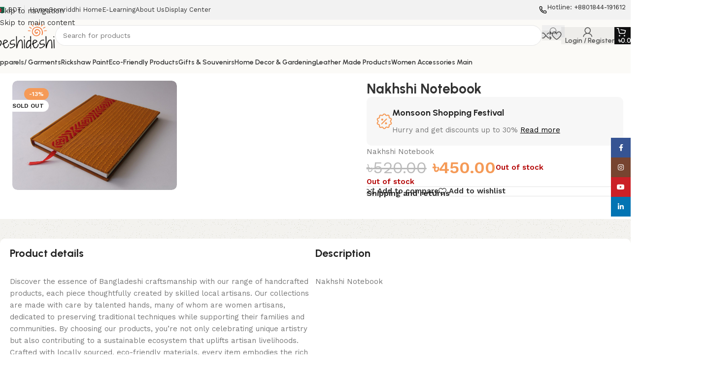

--- FILE ---
content_type: text/html; charset=UTF-8
request_url: https://www.beshideshi.com/product/nakhshi-notebook-4/
body_size: 60163
content:
<!DOCTYPE html>
<html lang="en-US">
<head>
	<meta charset="UTF-8">
	<link rel="profile" href="https://gmpg.org/xfn/11">
	<link rel="pingback" href="https://www.beshideshi.com/xmlrpc.php">

	<meta name='robots' content='index, follow, max-image-preview:large, max-snippet:-1, max-video-preview:-1' />
	<style>img:is([sizes="auto" i], [sizes^="auto," i]) { contain-intrinsic-size: 3000px 1500px }</style>
	
	<!-- This site is optimized with the Yoast SEO plugin v26.6 - https://yoast.com/wordpress/plugins/seo/ -->
	<title>Nakhshi Notebook - BeshiDeshi</title>
	<link rel="canonical" href="https://www.beshideshi.com/product/nakhshi-notebook-4/" />
	<meta property="og:locale" content="en_US" />
	<meta property="og:type" content="article" />
	<meta property="og:title" content="Nakhshi Notebook - BeshiDeshi" />
	<meta property="og:description" content="Nakhshi Notebook" />
	<meta property="og:url" content="https://www.beshideshi.com/product/nakhshi-notebook-4/" />
	<meta property="og:site_name" content="BeshiDeshi" />
	<meta property="article:publisher" content="https://www.facebook.com/beshideshi/" />
	<meta property="article:modified_time" content="2019-12-12T12:56:53+00:00" />
	<meta property="og:image" content="https://www.beshideshi.com/wp-content/uploads/2019/02/Nakshi-Notebook-Price-450-taka...jpg" />
	<meta property="og:image:width" content="2160" />
	<meta property="og:image:height" content="1440" />
	<meta property="og:image:type" content="image/jpeg" />
	<meta name="twitter:card" content="summary_large_image" />
	<script type="application/ld+json" class="yoast-schema-graph">{"@context":"https://schema.org","@graph":[{"@type":"WebPage","@id":"https://www.beshideshi.com/product/nakhshi-notebook-4/","url":"https://www.beshideshi.com/product/nakhshi-notebook-4/","name":"Nakhshi Notebook - BeshiDeshi","isPartOf":{"@id":"https://www.beshideshi.com/#website"},"primaryImageOfPage":{"@id":"https://www.beshideshi.com/product/nakhshi-notebook-4/#primaryimage"},"image":{"@id":"https://www.beshideshi.com/product/nakhshi-notebook-4/#primaryimage"},"thumbnailUrl":"https://www.beshideshi.com/wp-content/uploads/2019/02/Nakshi-Notebook-Price-450-taka...jpg","datePublished":"2019-02-04T14:04:28+00:00","dateModified":"2019-12-12T12:56:53+00:00","breadcrumb":{"@id":"https://www.beshideshi.com/product/nakhshi-notebook-4/#breadcrumb"},"inLanguage":"en-US","potentialAction":[{"@type":"ReadAction","target":["https://www.beshideshi.com/product/nakhshi-notebook-4/"]}]},{"@type":"ImageObject","inLanguage":"en-US","@id":"https://www.beshideshi.com/product/nakhshi-notebook-4/#primaryimage","url":"https://www.beshideshi.com/wp-content/uploads/2019/02/Nakshi-Notebook-Price-450-taka...jpg","contentUrl":"https://www.beshideshi.com/wp-content/uploads/2019/02/Nakshi-Notebook-Price-450-taka...jpg","width":2160,"height":1440},{"@type":"BreadcrumbList","@id":"https://www.beshideshi.com/product/nakhshi-notebook-4/#breadcrumb","itemListElement":[{"@type":"ListItem","position":1,"name":"Home","item":"https://www.beshideshi.com/"},{"@type":"ListItem","position":2,"name":"Shop","item":"https://www.beshideshi.com/shop/"},{"@type":"ListItem","position":3,"name":"Nakhshi Notebook"}]},{"@type":"WebSite","@id":"https://www.beshideshi.com/#website","url":"https://www.beshideshi.com/","name":"Beshi Deshi","description":"Welcome to BeshiDeshi. Biggest Digital Market Place of Bangladeshi Products. You can get a one stop solution for sourcing and supply of retail or wholesale requirement for any Made in Bangladesh Products.","publisher":{"@id":"https://www.beshideshi.com/#organization"},"potentialAction":[{"@type":"SearchAction","target":{"@type":"EntryPoint","urlTemplate":"https://www.beshideshi.com/?s={search_term_string}"},"query-input":{"@type":"PropertyValueSpecification","valueRequired":true,"valueName":"search_term_string"}}],"inLanguage":"en-US"},{"@type":"Organization","@id":"https://www.beshideshi.com/#organization","name":"Beshi Deshi","url":"https://www.beshideshi.com/","logo":{"@type":"ImageObject","inLanguage":"en-US","@id":"https://www.beshideshi.com/#/schema/logo/image/","url":"https://localhost/nh/beshideshi/wp-content/uploads/2020/01/logo-test-small.jpg","contentUrl":"https://localhost/nh/beshideshi/wp-content/uploads/2020/01/logo-test-small.jpg","width":1000,"height":1000,"caption":"Beshi Deshi"},"image":{"@id":"https://www.beshideshi.com/#/schema/logo/image/"},"sameAs":["https://www.facebook.com/beshideshi/"]}]}</script>
	<!-- / Yoast SEO plugin. -->


<link rel='dns-prefetch' href='//www.beshideshi.com' />
<link rel='dns-prefetch' href='//fonts.googleapis.com' />
<link rel="alternate" type="application/rss+xml" title="BeshiDeshi &raquo; Feed" href="https://www.beshideshi.com/feed/" />
<link rel="alternate" type="application/rss+xml" title="BeshiDeshi &raquo; Comments Feed" href="https://www.beshideshi.com/comments/feed/" />
<link rel="alternate" type="application/rss+xml" title="BeshiDeshi &raquo; Nakhshi Notebook Comments Feed" href="https://www.beshideshi.com/product/nakhshi-notebook-4/feed/" />
<style id='safe-svg-svg-icon-style-inline-css' type='text/css'>
.safe-svg-cover{text-align:center}.safe-svg-cover .safe-svg-inside{display:inline-block;max-width:100%}.safe-svg-cover svg{fill:currentColor;height:100%;max-height:100%;max-width:100%;width:100%}

</style>
<link rel='stylesheet' id='advanced-flat-rate-shipping-for-woocommerce-css' href='https://www.beshideshi.com/wp-content/plugins/woo-extra-flat-rate/public/css/advanced-flat-rate-shipping-for-woocommerce-public.css?ver=v4.4.3' type='text/css' media='all' />
<link rel='stylesheet' id='font-awesome-min-css' href='https://www.beshideshi.com/wp-content/plugins/woo-extra-flat-rate/public/css/font-awesome.min.css?ver=v4.4.3' type='text/css' media='all' />
<link rel='stylesheet' id='apm-styles-css' href='https://www.beshideshi.com/wp-content/plugins/woocommerce-accepted-payment-methods/assets/css/style.css?ver=e524806f093914affbbd461416582a72' type='text/css' media='all' />
<style id='woocommerce-inline-inline-css' type='text/css'>
.woocommerce form .form-row .required { visibility: visible; }
</style>
<link rel='stylesheet' id='wcfm_enquiry_tab_css-css' href='https://www.beshideshi.com/wp-content/plugins/wc-frontend-manager/assets/css/min/enquiry/wcfm-style-enquiry-tab.css?ver=6.7.24' type='text/css' media='all' />
<link rel='stylesheet' id='wcfm_product_multivendor_css-css' href='https://www.beshideshi.com/wp-content/plugins/wc-multivendor-marketplace/assets/css/product_multivendor/wcfmmp-style-product-multivendor.css?ver=6.7.24' type='text/css' media='all' />
<link rel='stylesheet' id='jquery-ui-style-css' href='https://www.beshideshi.com/wp-content/plugins/woocommerce/assets/css/jquery-ui/jquery-ui.min.css?ver=10.4.3' type='text/css' media='all' />
<link rel='stylesheet' id='wcfm_fa_icon_css-css' href='https://www.beshideshi.com/wp-content/plugins/wc-frontend-manager/assets/fonts/font-awesome/css/wcfmicon.min.css?ver=6.7.24' type='text/css' media='all' />
<link rel='stylesheet' id='wcfm_core_css-css' href='https://www.beshideshi.com/wp-content/plugins/wc-frontend-manager/assets/css/min/wcfm-style-core.css?ver=6.7.24' type='text/css' media='all' />
<link rel='stylesheet' id='wcfmmp_product_css-css' href='https://www.beshideshi.com/wp-content/plugins/wc-multivendor-marketplace/assets/css/min/store/wcfmmp-style-product.css?ver=3.7.0' type='text/css' media='all' />
<link rel='stylesheet' id='elementor-frontend-css' href='https://www.beshideshi.com/wp-content/uploads/elementor/css/custom-frontend.min.css?ver=1767765950' type='text/css' media='all' />
<link rel='stylesheet' id='elementor-post-109356-css' href='https://www.beshideshi.com/wp-content/uploads/elementor/css/post-109356.css?ver=1767765950' type='text/css' media='all' />
<style id='wd-style-base-file-inline-css' type='text/css'>
:root{--wd-text-line-height: 1.6;--wd-link-decor: underline var(--wd-link-decor-style, none) var(--wd-link-decor-color, currentColor);--wd-link-decor-hover: underline var(--wd-link-decor-style-hover, none) var(--wd-link-decor-color-hover, var(--wd-link-decor-color, currentColor));--wd-brd-radius: .001px;--wd-form-height: 42px;--wd-form-color: inherit;--wd-form-placeholder-color: inherit;--wd-form-bg: transparent;--wd-form-brd-color: rgba(0,0,0,0.1);--wd-form-brd-color-focus: rgba(0,0,0,0.15);--wd-form-chevron: url([data-uri]);--wd-navigation-color: 51,51,51;--wd-main-bgcolor: #fff;--wd-scroll-w: .001px;--wd-admin-bar-h: .001px;--wd-block-spacing: 20px;--wd-header-banner-mt: .001px;--wd-sticky-nav-w: .001px;--color-white: #fff;--color-gray-100: #f7f7f7;--color-gray-200: #f1f1f1;--color-gray-300: #bbb;--color-gray-400: #a5a5a5;--color-gray-500: #767676;--color-gray-600: #666;--color-gray-700: #555;--color-gray-800: #333;--color-gray-900: #242424;--color-white-rgb: 255,255,255;--color-black-rgb: 0,0,0;--bgcolor-white: #fff;--bgcolor-gray-100: #f7f7f7;--bgcolor-gray-200: #f7f7f7;--bgcolor-gray-300: #f1f1f1;--bgcolor-black-rgb: 0,0,0;--bgcolor-white-rgb: 255,255,255;--brdcolor-gray-200: rgba(0,0,0,0.075);--brdcolor-gray-300: rgba(0,0,0,0.105);--brdcolor-gray-400: rgba(0,0,0,0.12);--brdcolor-gray-500: rgba(0,0,0,0.2);--wd-start: start;--wd-end: end;--wd-center: center;--wd-stretch: stretch}html,body,div,span,applet,object,iframe,h1,h2,h3,h4,h5,h6,p,blockquote,pre,a,abbr,acronym,address,big,cite,code,del,dfn,em,img,ins,kbd,q,s,samp,small,strike,strong,sub,sup,tt,var,b,u,i,center,dl,dt,dd,ol,ul,li,fieldset,form,label,legend,table,caption,tbody,tfoot,thead,tr,th,td,article,aside,canvas,details,embed,figure,figcaption,footer,header,hgroup,menu,nav,output,ruby,section,summary,time,mark,audio,video{margin:0;padding:0;border:0;vertical-align:baseline;font:inherit;font-size:100%}*,*:before,*:after{-webkit-box-sizing:border-box;-moz-box-sizing:border-box;box-sizing:border-box}html{line-height:1;-webkit-text-size-adjust:100%;-webkit-tap-highlight-color:transparent;font-family:sans-serif;overflow-x:hidden;overflow-y:scroll;font-size:var(--wd-text-font-size)}ol,ul{list-style:none}caption{vertical-align:middle;text-align:left}q,blockquote{quotes:none}q:before,q:after,blockquote:before,blockquote:after{content:"";content:none}a img{border:none}article,aside,details,figcaption,figure,footer,header,hgroup,main,menu,nav,section,summary{display:block}a,button,input{touch-action:manipulation}button,input,optgroup,select,textarea{margin:0;color:inherit;font:inherit}button{overflow:visible}button,html input[type="button"],input[type="reset"],input[type="submit"]{cursor:pointer;-webkit-appearance:button}button::-moz-focus-inner,input::-moz-focus-inner{padding:0;border:0;padding:0;border:0}body{margin:0;background-color:#fff;color:var(--wd-text-color);text-rendering:optimizeLegibility;font-weight:var(--wd-text-font-weight);font-style:var(--wd-text-font-style);font-size:var(--wd-text-font-size);font-family:var(--wd-text-font);-webkit-font-smoothing:antialiased;-moz-osx-font-smoothing:grayscale;line-height:var(--wd-text-line-height)}@supports (overflow: clip){body{overflow-x:clip}}:is(body){height:auto}p{margin-bottom:var(--wd-tags-mb, 20px)}a{color:var(--wd-link-color);transition:all .25s ease;text-decoration:var(--wd-link-decor);-webkit-text-decoration:var(--wd-link-decor)}a:is(:hover,:focus,:active){outline:none;text-decoration:var(--wd-link-decor-hover);-webkit-text-decoration:var(--wd-link-decor-hover)}a:hover{color:var(--wd-link-color-hover)}a:focus{outline:none}:is(h1,h2,h3,h4,h5,h6,.title) a{color:inherit;text-decoration:none}:is(h1,h2,h3,h4,h5,h6,.title) a:hover{color:var(--wd-link-color-hover)}label{display:block;margin-bottom:5px;color:var(--wd-title-color);vertical-align:middle;font-weight:400}em{font-style:italic}big{font-size:larger}abbr{border-bottom:1px dotted;color:#D62432;text-decoration:none}acronym{border-bottom:1px dotted;text-decoration:none}.required{border:none;color:#E01020;font-size:16px;line-height:1}.optional{position:relative;top:-5px;font-size:.8em;color:var(--color-gray-300)}abbr[title]{border:none}dl{margin-bottom:20px;margin-bottom:20px}strong,b{font-weight:600}mark{display:inline-block;padding:5px 8px;background-color:#f7f7f7;color:#242424;font-weight:600;line-height:1}code,kbd{padding:2px 5px}code,kbd,pre,samp{-webkit-hyphens:none;hyphens:none;font-family:monospace, serif}ins{text-decoration:none}pre{overflow:auto;margin-bottom:20px;padding:20px;background:#f7f7f7;text-align:left;white-space:pre;white-space:pre-wrap;word-wrap:break-word}dfn{font-style:italic}sub,sup{position:relative;vertical-align:baseline;font-size:75%;line-height:1}sup{top:-.25em}sub{bottom:-.25em}var{font-style:italic}small{font-size:80%}hr{margin-top:20px;margin-bottom:20px;border:none;border-bottom:1px solid currentColor;opacity:.2}iframe,embed{max-width:100%}blockquote{margin-bottom:20px;padding-left:30px;border-left:2px solid var(--wd-primary-color);text-align:left;font-size:110%;--wd-tags-mb: 10px}blockquote cite{display:block;margin-top:10px;color:var(--wd-primary-color);font-weight:600;font-size:90%}blockquote cite a{color:inherit}cite{font-style:italic}address{margin-bottom:20px;font-style:italic;font-size:1.1em;line-height:1.8}fieldset{margin-bottom:20px;padding:20px 40px;border:2px solid var(--brdcolor-gray-300);border-radius:var(--wd-brd-radius)}fieldset legend{margin-bottom:0;padding-right:15px;padding-left:15px;width:auto}legend{text-transform:uppercase;font-size:22px}video{display:block}audio,canvas,progress{display:inline-block;vertical-align:baseline}audio:not([controls]){display:none;height:0}img{max-width:100%;height:auto;border:0;vertical-align:middle}.svg-icon{display:inline-block}.svg-icon svg{width:inherit !important;height:inherit !important}svg:not(:root){overflow:hidden}h1{font-size:28px}h2{font-size:24px}h3{font-size:22px}h4{font-size:18px}h5{font-size:16px}h6{font-size:12px}.wd-entities-title a{color:inherit}.wd-el-title{display:flex !important;align-items:center;gap:10px;font-size:22px}.wd-el-title .img-wrapper{display:flex;flex:0 0 auto}.wd-el-title .img-wrapper img{min-width:18px}.wd-label{color:var(--color-gray-800);font-weight:600}legend,h1,h2,h3,h4,h5,h6,.title{display:block;margin-bottom:var(--wd-tags-mb, 20px);color:var(--wd-title-color);text-transform:var(--wd-title-transform);font-weight:var(--wd-title-font-weight);font-style:var(--wd-title-font-style);font-family:var(--wd-title-font);line-height:1.4}.wd-entities-title{--wd-link-decor: none;--wd-link-decor-hover: none;display:block;color:var(--wd-entities-title-color);word-wrap:break-word;font-weight:var(--wd-entities-title-font-weight);font-style:var(--wd-entities-title-font-style);font-family:var(--wd-entities-title-font);text-transform:var(--wd-entities-title-transform);line-height:1.4}a.wd-entities-title:hover,.wd-entities-title a:hover{color:var(--wd-entities-title-color-hover)}:is(ul,ol){margin-bottom:var(--list-mb);padding-left:var(--li-pl);--list-mb: 20px;--li-mb: 10px;--li-pl: 17px}:is(ul,ol) li{margin-bottom:var(--li-mb)}:is(ul,ol) li:last-child{margin-bottom:0}li>:is(ul,ol){margin-top:var(--li-mb);margin-bottom:0}ul{list-style:disc}ol{list-style:decimal}dl dt{color:var(--color-gray-800);font-weight:600}dl dd{margin-bottom:20px}.unordered-list{list-style:none;--li-pl: 0}.unordered-list ul,.unordered-list ol{margin-left:20px;list-style:none;--li-pl: 0}.unordered-list li:before{margin-right:10px;font-size:8px;content:"\f113";font-family:"woodmart-font"}.wd-sub-menu ul,.textwidget .menu{--li-pl: 0;list-style:none}.wd-sub-menu ul{--list-mb: 0;--li-mb: 0}.wd-align{text-align:var(--wd-align)}.text-center{--content-align: center;--wd-align: center;--text-align: center;text-align:var(--text-align)}.text-right{--text-align: right;text-align:var(--text-align);--content-align: flex-end;--wd-align: flex-end}.text-left{--text-align: left;text-align:var(--text-align);--content-align: flex-start;--wd-align: flex-start}[class*="color-scheme-light"]{--color-white: #000;--color-gray-100: rgba(255,255,255,0.1);--color-gray-200: rgba(255,255,255,0.2);--color-gray-300: rgba(255,255,255,0.5);--color-gray-400: rgba(255,255,255,0.6);--color-gray-500: rgba(255,255,255,0.7);--color-gray-600: rgba(255,255,255,0.8);--color-gray-700: rgba(255,255,255,0.9);--color-gray-800: #fff;--color-gray-900: #fff;--color-white-rgb: 0,0,0;--color-black-rgb: 255,255,255;--bgcolor-black-rgb: 255,255,255;--bgcolor-white-rgb: 0,0,0;--bgcolor-white: #0f0f0f;--bgcolor-gray-100: #0a0a0a;--bgcolor-gray-200: #121212;--bgcolor-gray-300: #141414;--brdcolor-gray-200: rgba(255,255,255,0.1);--brdcolor-gray-300: rgba(255,255,255,0.15);--brdcolor-gray-400: rgba(255,255,255,0.25);--brdcolor-gray-500: rgba(255,255,255,0.3);--wd-text-color: rgba(255,255,255,0.8);--wd-title-color: #fff;--wd-widget-title-color: var(--wd-title-color);--wd-entities-title-color: #fff;--wd-entities-title-color-hover: rgba(255,255,255,0.8);--wd-link-color: rgba(255,255,255,0.9);--wd-link-color-hover: #fff;--wd-form-brd-color: rgba(255,255,255,0.2);--wd-form-brd-color-focus: rgba(255,255,255,0.3);--wd-form-placeholder-color: rgba(255,255,255,0.6);--wd-form-chevron: url([data-uri]);--wd-main-bgcolor: #1a1a1a;--wd-navigation-color: 255,255,255;color:var(--wd-text-color)}.color-scheme-dark{--color-white: #fff;--color-gray-100: #f7f7f7;--color-gray-200: #f1f1f1;--color-gray-300: #bbb;--color-gray-400: #a5a5a5;--color-gray-500: #767676;--color-gray-600: #666;--color-gray-700: #555;--color-gray-800: #333;--color-gray-900: #242424;--color-white-rgb: 255,255,255;--color-black-rgb: 0,0,0;--bgcolor-white: #fff;--bgcolor-gray-100: #f7f7f7;--bgcolor-gray-200: #f7f7f7;--bgcolor-gray-300: #f1f1f1;--bgcolor-black-rgb: 0,0,0;--bgcolor-white-rgb: 255,255,255;--brdcolor-gray-200: rgba(0,0,0,0.075);--brdcolor-gray-300: rgba(0,0,0,0.105);--brdcolor-gray-400: rgba(0,0,0,0.12);--brdcolor-gray-500: rgba(0,0,0,0.2);--wd-text-color: #767676;--wd-title-color: #242424;--wd-entities-title-color: #333;--wd-entities-title-color-hover: rgba(51,51,51,0.65);--wd-link-color: #333;--wd-link-color-hover: #242424;--wd-form-brd-color: rgba(0,0,0,0.1);--wd-form-brd-color-focus: rgba(0,0,0,0.15);--wd-form-placeholder-color: #767676;--wd-navigation-color: 51,51,51;color:var(--wd-text-color)}.wd-fill{position:absolute;inset:0}.wd-hide{display:none !important}.wd-set-mb{--wd-mb: 15px}.wd-set-mb>*{margin-bottom:var(--wd-mb)}.reset-last-child>*:last-child{margin-bottom:0}.clear{clear:both;width:100%}@keyframes wd-rotate{100%{transform:rotate(360deg)}}@keyframes wd-fadeIn{from{opacity:0}to{opacity:1}}@keyframes wd-fadeInBottomShort{from{transform:translate3d(0, 20px, 0)}to{transform:none}}table{margin-bottom:35px;width:100%;border-spacing:0;border-collapse:collapse;line-height:1.4}table th{padding:15px 10px;border-bottom:2px solid var(--brdcolor-gray-200);color:var(--wd-title-color);text-transform:uppercase;font-size:16px;font-weight:var(--wd-title-font-weight);font-style:var(--wd-title-font-style);font-family:var(--wd-title-font);vertical-align:middle;text-align:start}table td{padding:15px 12px;border-bottom:1px solid var(--brdcolor-gray-300);vertical-align:middle;text-align:start}table :is(tbody,tfoot) th{border-bottom:1px solid var(--brdcolor-gray-300);text-transform:none;font-size:inherit}.responsive-table{overflow-x:auto;margin-bottom:35px}.responsive-table table{margin-bottom:0}.responsive-table .responsive-table{overflow-x:visible;margin-bottom:0}input[type='email'],input[type='search'],input[type='number'],input[type='url'],input[type='tel'],input[type='text'],input[type='password'],:root textarea,:root select{-webkit-appearance:none;-moz-appearance:none;appearance:none}input[type='email'],input[type='date'],input[type='search'],input[type='number'],input[type='text'],input[type='tel'],input[type='url'],input[type='password'],:root textarea,:root select{padding:0 15px;max-width:100%;width:100%;height:var(--wd-form-height);border:var(--wd-form-brd-width) solid var(--wd-form-brd-color);border-radius:var(--wd-form-brd-radius);background-color:var(--wd-form-bg);box-shadow:none;color:var(--wd-form-color);vertical-align:middle;font-size:14px;transition:border-color .5s ease}input[type='email']:focus,input[type='date']:focus,input[type='search']:focus,input[type='number']:focus,input[type='text']:focus,input[type='tel']:focus,input[type='url']:focus,input[type='password']:focus,:root textarea:focus,:root select:focus{outline:none;border-color:var(--wd-form-brd-color-focus);transition:border-color .4s ease}::-webkit-input-placeholder{color:var(--wd-form-placeholder-color)}::-moz-placeholder{color:var(--wd-form-placeholder-color)}:-moz-placeholder{color:var(--wd-form-placeholder-color)}input[type="radio"],input[type="checkbox"]{box-sizing:border-box;margin-top:0;padding:0;vertical-align:middle;margin-inline-end:5px;cursor:pointer}input[type="search"]{box-sizing:content-box;-webkit-appearance:textfield}input[type="search"]::-webkit-search-cancel-button,input[type="search"]::-webkit-search-decoration{-webkit-appearance:none}input[type="number"]{padding:0;text-align:center}input[type="number"]::-webkit-inner-spin-button,input[type="number"]::-webkit-outer-spin-button{height:auto}input[type="date"]{-webkit-appearance:none}input[type="date"]::-webkit-inner-spin-button{display:none}input[type="date"]::-webkit-calendar-picker-indicator{opacity:0}input[type="date"]::-webkit-clear-button{position:relative;right:5px;width:30px;opacity:.4;filter:grayscale(100%)}input[type="date"]::-webkit-date-and-time-value{text-align:start}[class*="color-scheme-light"] input[type="date"]::-webkit-clear-button{opacity:.6;filter:grayscale(100%) invert(100%) saturate(800%)}@supports not (-moz-appearance: none){input[type="date"]{background:no-repeat url("../../inc/admin/assets/images/calend-d.svg") right 15px top 50%;background-size:auto 14px}[class*="color-scheme-light"] input[type='date']{background-image:url("../../inc/admin/assets/images/calend-l.svg")}}:root textarea{overflow:auto;padding:10px 15px;min-height:190px;resize:vertical}:root select{padding-right:30px;background-image:var(--wd-form-chevron);background-position:right 10px top 50%;background-size:auto 18px;background-repeat:no-repeat}:root select option{background-color:var(--bgcolor-white)}input:-webkit-autofill{border-color:var(--wd-form-brd-color);-webkit-box-shadow:0 0 0 1000px var(--wd-form-bg) inset;-webkit-text-fill-color:var(--wd-form-color)}input:focus:-webkit-autofill{border-color:var(--wd-form-brd-color-focus)}:is(.btn,.button,button,[type=submit],[type=button]){position:relative;display:inline-flex;align-items:center;justify-content:center;gap:5px;outline:none;border-radius:var(--btn-brd-radius, 0px);vertical-align:middle;text-align:center;text-decoration:none !important;text-shadow:none;line-height:1.2;cursor:pointer;transition:all .25s ease;color:var(--btn-color, #3E3E3E);border:var(--btn-brd-width, 0px) var(--btn-brd-style, solid) var(--btn-brd-color, #E9E9E9);background-color:var(--btn-bgcolor, #F3F3F3);box-shadow:var(--btn-box-shadow, unset);text-transform:var(--btn-transform, uppercase);font-weight:var(--btn-font-weight, 600);font-family:var(--btn-font-family, inherit);font-style:var(--btn-font-style, unset);padding:var(--btn-padding, 5px 20px);min-height:var(--btn-height, 42px);font-size:var(--btn-font-size, 13px)}:is(.btn,.button,button,[type=submit],[type=button]):hover{color:var(--btn-color-hover, var(--btn-color, #3E3E3E));border-color:var(--btn-brd-color-hover, var(--btn-brd-color, #e0e0e0));background-color:var(--btn-bgcolor-hover, var(--btn-bgcolor, #e0e0e0));box-shadow:var(--btn-box-shadow-hover, var(--btn-box-shadow, unset))}button[disabled],input[disabled]{opacity:0.6 !important;cursor:default !important}:is(a,button,input[type="submit"],input[type="checkbox"],input[type="button"],input[type="file"],[tabindex="0"]):focus-visible{outline:var(--wd-otl-width, 2px) var(--wd-otl-style, dotted) var(--wd-otl-color, var(--wd-otl-color-scheme, #000)) !important;outline-offset:var(--wd-otl-offset, calc(var(--wd-otl-width) * -1 / 2));transition:none !important}input[tabindex="0"]:focus-visible{--wd-otl-width: 0 !important}.color-scheme-dark,.whb-color-dark{--wd-otl-color-scheme: #000}[class*="color-scheme-light"],.whb-color-light{--wd-otl-color-scheme: #fff}.wd-skip-links{position:fixed;display:flex;flex-direction:column;gap:5px;top:10px;inset-inline-start:-1000em;z-index:999999}.wd-skip-links:focus-within{inset-inline-start:10px}[class*="wd-grid"]{--wd-col: var(--wd-col-lg);--wd-gap: var(--wd-gap-lg);--wd-col-lg: 1;--wd-gap-lg: 20px}.wd-grid-g{display:grid;grid-template-columns:repeat(var(--wd-col), minmax(0, 1fr));gap:var(--wd-gap)}.wd-grid-g>.wd-wider{grid-column:auto/span 2;grid-row:auto/span 2}.wd-grid-col{grid-column:auto/span var(--wd-col)}[class*="wd-grid-f"]{display:flex;flex-wrap:wrap;gap:var(--wd-gap)}.wd-grid-f-col{gap:0;margin:0 calc(var(--wd-gap) / -2) calc(var(--wd-gap) * -1)}.wd-grid-f-col>.wd-col{width:100%;min-height:1px;flex:0 0 calc(100% / var(--wd-col) * var(--wd-col-wider, 1));max-width:calc(100% / var(--wd-col) * var(--wd-col-wider, 1));padding-inline:calc(var(--wd-gap) / 2);margin-bottom:var(--wd-gap)}.wd-grid-f-col>.wd-wider{--wd-col-wider: 2}.wd-grid-f-stretch>.wd-col{flex:1 1 var(--wd-f-basis, 200px);width:var(--wd-f-basis, 200px)}.wd-grid-f-stretch>.wd-col-auto{flex:0 0 auto;width:auto}.wd-grid-f-inline>.wd-col{flex:0 0 var(--wd-f-basis, auto)}.wd-loader:after{content:"";display:inline-block;width:30px;height:30px;border:1px solid rgba(0,0,0,0);border-left-color:var(--color-gray-900);border-radius:50%;vertical-align:middle;animation:wd-rotate 450ms infinite linear var(--wd-anim-state, paused)}.wd-scroll-content{overflow:hidden;overflow-y:auto;-webkit-overflow-scrolling:touch;max-height:var(--wd-scroll-h, 50vh)}@-moz-document url-prefix(){.wd-scroll-content{scrollbar-width:thin}}.wd-dropdown{--wd-align: var(--wd-start);position:absolute;top:100%;left:0;z-index:380;margin-top:15px;margin-right:0;margin-left:calc(var(--nav-gap, .001px) / 2 * -1);background-color:var(--bgcolor-white);background-position:bottom right;background-clip:border-box;background-repeat:no-repeat;box-shadow:0 0 3px rgba(0,0,0,0.15);text-align:var(--wd-align);border-radius:var(--wd-brd-radius);visibility:hidden;opacity:0;transition:opacity 0.4s cubic-bezier(0.19, 1, 0.22, 1),visibility 0.4s cubic-bezier(0.19, 1, 0.22, 1),transform 0.4s cubic-bezier(0.19, 1, 0.22, 1);transform:translateY(15px) translateZ(0);pointer-events:none}.wd-dropdown:after{content:"";position:absolute;inset-inline:0;bottom:100%;height:15px}.whb-col-right .wd-dropdown-menu.wd-design-default{right:0;left:auto;margin-left:0;margin-right:calc(var(--nav-gap, .001px) / 2 * -1)}.wd-event-hover:hover>.wd-dropdown,.wd-event-click.wd-opened>.wd-dropdown,.wd-dropdown.wd-opened{visibility:visible;opacity:1;transform:none !important;pointer-events:visible;pointer-events:unset}.wd-dropdown-menu{min-height:min(var(--wd-dropdown-height, unset), var(--wd-content-h, var(--wd-dropdown-height, unset)));width:var(--wd-dropdown-width);background-image:var(--wd-dropdown-bg-img)}.wd-dropdown-menu .wd-dropdown-inner{overflow:inherit;height:min(var(--wd-dropdown-height, unset), var(--wd-content-h))}.wd-dropdown-menu.wd-scroll>.wd-scroll-content{max-height:none;border-radius:inherit}.dropdowns-loading .dropdown-load-ajax.menu-mega-dropdown:not(.dropdown-with-height)>.wd-dropdown-menu{min-height:400px}.dropdowns-loaded .dropdown-load-ajax>.wd-dropdown-menu>.container{animation:wd-fadeIn .3s ease}.dropdown-html-placeholder{display:flex;align-items:center;justify-content:center;background-color:rgba(var(--bgcolor-white-rgb), 0.6);border-radius:var(--wd-brd-radius)}.dropdown-html-placeholder:after{content:"";display:inline-block;width:32px;height:32px;border:1px solid rgba(0,0,0,0);border-left-color:var(--color-gray-900);border-radius:50%;vertical-align:middle;animation:wd-rotate 450ms infinite linear var(--wd-anim-state, paused)}.dropdowns-loading .dropdown-html-placeholder:after{--wd-anim-state: running}.wd-dropdown-menu.wd-design-default{padding:var(--wd-dropdown-padding, 12px 20px);--wd-dropdown-width: 220px}.wd-dropdown-menu.wd-design-default>.container{padding:0;width:auto}.wd-dropdown-menu.wd-design-default .wd-dropdown{top:0;left:100%;padding:var(--wd-dropdown-padding, 12px 20px);width:var(--wd-dropdown-width);margin:0 0 0 var(--wd-dropdown-padding, 20px)}.wd-dropdown-menu.wd-design-default .wd-dropdown:after{top:0;right:100%;bottom:0;left:auto;width:var(--wd-dropdown-padding, 20px);height:auto}.wd-dropdown-menu.wd-design-default .menu-item-has-children>a:after{margin-left:auto;color:rgba(82,82,82,0.45);font-weight:600;font-size:55%;line-height:1;font-family:"woodmart-font";content:"\f113"}.wd-dropdown-menu.wd-design-default.color-scheme-light .menu-item-has-children>a:after{color:rgba(255,255,255,0.6)}.wd-dropdown-menu:is(.wd-design-sized,.wd-design-full-width,.wd-design-full-height)>.container>.wd-grid-f-inline{--wd-f-basis: 200px}.wd-dropdown-menu.wd-design-full-width{--wd-dropdown-width: 100vw}:is(.wd-nav-sticky,.wd-header-nav) .wd-dropdown-menu.wd-design-full-width{border-radius:0}.wd-dropdown-menu.wd-design-sized:not(.wd-scroll),.wd-dropdown-menu.wd-design-sized.wd-scroll .wd-dropdown-inner{padding:var(--wd-dropdown-padding, 30px)}.wd-dropdown-menu.wd-design-full-width:not(.wd-scroll),.wd-dropdown-menu.wd-design-full-width.wd-scroll .wd-dropdown-inner{padding-block:var(--wd-dropdown-padding, 30px);padding-left:calc(var(--wd-scroll-w) + var(--wd-sticky-nav-w))}.wd-dropdown-menu.wd-design-sized:not(.wd-scroll)>.container,.wd-dropdown-menu.wd-design-sized.wd-scroll .wd-dropdown-inner>.container{padding:0;max-width:none}.wd-side-hidden{--wd-side-hidden-w: 340px;position:fixed;inset-block:var(--wd-admin-bar-h) 0;z-index:500;overflow:hidden;overflow-y:auto;-webkit-overflow-scrolling:touch;width:min(var(--wd-side-hidden-w), 100vw);background-color:var(--bgcolor-white);transition:transform 0.5s cubic-bezier(0.19, 1, 0.22, 1);outline:none !important}.wd-side-hidden.wd-left{right:auto;left:0;transform:translate3d(-100%, 0, 0)}.wd-side-hidden.wd-right{right:0;left:auto;transform:translate3d(100%, 0, 0)}.wd-side-hidden.wd-opened{transform:none}.wd-sub-menu{--sub-menu-color: #838383;--sub-menu-color-hover: var(--wd-primary-color);--li-pl: 0;--list-mb: 0;--li-mb: 0;list-style:none}.wd-sub-menu li{position:relative}.wd-sub-menu li>a{position:relative;display:flex;align-items:center;padding-top:8px;padding-bottom:8px;color:var(--sub-menu-color);font-size:14px;line-height:1.3;text-decoration:none}.wd-sub-menu li>a .wd-nav-icon{margin-inline-end:7px;font-size:115%}.wd-sub-menu li>a .menu-label{position:relative;margin-top:-20px;align-self:flex-start}.wd-sub-menu li>a:hover{color:var(--sub-menu-color-hover)}[class*="color-scheme-light"] .wd-sub-menu{--sub-menu-color: rgba(255,255,255,0.6);--sub-menu-color-hover: #fff}.widget .wd-sub-menu{--li-mb: 0}.widget .wd-sub-menu ul{--li-mb: 0}.wd-sub-accented.wp-block-wd-menu-list>li{margin-block:-8px}.wd-sub-accented>li>a{--sub-menu-color: #333;--sub-menu-color-hover: var(--wd-primary-color);text-transform:uppercase;font-weight:600}.wd-sub-accented.color-scheme-light>li>a,[class*="color-scheme-light"] .wd-sub-accented>li>a{--sub-menu-color: #fff;--sub-menu-color-hover: rgba(255,255,255,0.6)}.wd-color-light .searchform{--wd-form-brd-color: rgba(255,255,255,0.2);--wd-form-brd-color-focus: rgba(255,255,255,0.3);--wd-form-color: rgba(255,255,255,0.8)}.wd-color-dark .searchform{--wd-form-brd-color: rgba(0,0,0,0.1);--wd-form-brd-color-focus: rgba(0,0,0,0.15);--wd-form-color: #767676;--wd-form-placeholder-color: var(--wd-form-color)}.create-nav-msg a{font-weight:600}picture.wd-nav-img img{width:inherit;height:inherit;max-height:inherit;object-fit:contain;object-position:50% 50%}.wd-nav{--list-mb: 0;--li-mb: 0;--li-pl: 0;--nav-gap: 20px;--nav-gap-v: 5px;--nav-pd: 5px 0;--nav-color: rgba(var(--wd-navigation-color), 1);--nav-color-hover: rgba(var(--wd-navigation-color), .7);--nav-color-active: var(--nav-color-hover);--nav-bg: none;--nav-bg-hover: var(--nav-bg);--nav-bg-active: var(--nav-bg-hover);--nav-shadow: none;--nav-shadow-hover: var(--nav-shadow);--nav-shadow-active: var(--nav-shadow-hover);--nav-border: none;--nav-border-hover: var(--nav-border);--nav-border-active: var(--nav-border-hover);--nav-radius: var(--wd-brd-radius);--nav-chevron-color: rgba(var(--wd-navigation-color), .5);display:inline-flex;flex-wrap:wrap;justify-content:var(--text-align, var(--wd-align));text-align:start;gap:var(--nav-gap-v) var(--nav-gap);list-style:none}.wd-nav>li{position:relative}.wd-nav>li>a{position:relative;display:flex;align-items:center;min-height:42px;padding:var(--nav-pd);text-transform:uppercase;font-weight:600;font-size:13px;line-height:1.4;text-decoration:none;color:var(--nav-color);background-color:var(--nav-bg);box-shadow:var(--nav-shadow);border:var(--nav-border);border-radius:var(--nav-radius)}.wd-nav>li>a .wd-nav-icon{margin-inline-end:7px;font-size:var(--nav-icon-size, 1.15em)}.wd-nav>li>a .menu-label{inset-inline-start:calc(100% - 30px);margin-inline-start:0}.wd-nav>li:is(.wd-has-children,.menu-item-has-children)>a:after{order:3;margin-inline-start:4px;font-weight:normal;font-style:normal;font-size:clamp(6px, 50%, 18px);color:var(--nav-chevron-color);content:"\f129";font-family:"woodmart-font"}.wd-nav:where(:not(.wd-dis-hover))>li:where(.wd-opened,:hover)>a{color:var(--nav-color-hover);background-color:var(--nav-bg-hover);box-shadow:var(--nav-shadow-hover);border:var(--nav-border-hover)}.wd-nav:where(:not(.wd-dis-act))>li:where(.current-menu-item,.wd-active,.active)>a{color:var(--nav-color-active);background-color:var(--nav-bg-active);box-shadow:var(--nav-shadow-active);border:var(--nav-border-active)}.wd-nav:where(.wd-add-pd){--nav-pd: 5px 12px}.widget .wd-nav{--li-mb: 0}.wd-nav.wd-gap-m{--nav-gap: 30px}.wd-nav.wd-gap-l{--nav-gap: 40px}.wd-nav-opener{position:relative;z-index:1;display:inline-flex;flex:0 0 auto;align-items:center;justify-content:center;width:50px;color:var(--color-gray-900);cursor:pointer;transition:all .25s ease;backface-visibility:hidden;-webkit-backface-visibility:hidden}.wd-nav-opener:after{font-weight:400;font-size:12px;transition:transform .25s ease;content:"\f113";font-family:"woodmart-font"}.wd-nav-opener:hover{color:var(--color-gray-900)}.wd-nav-opener.wd-active{color:var(--color-gray-700)}.wd-nav-opener.wd-active:after{transform:rotate(90deg)}.wd-sub-menu li>a img,.wd-nav-img{flex:0 0 auto;display:inline-block;width:var(--nav-img-width, auto) !important;height:var(--nav-img-height, auto) !important;max-height:var(--nav-img-height, 18px);margin-inline-end:7px;object-fit:contain;object-position:50% 50%;line-height:0}.wd-nav.wd-icon-right>li>a :is(.wd-nav-img,.wd-nav-icon){order:1;margin:0;margin-inline-start:7px}.wd-nav.wd-style-default{--nav-color-hover: var(--wd-primary-color)}.wd-nav:is(.wd-style-bordered,.wd-style-separated)>li{display:flex;flex-direction:row}.wd-nav:is(.wd-style-bordered,.wd-style-separated)>li:not(:last-child):after{content:"";position:relative;inset-inline-end:calc((var(--nav-gap) / 2) * -1);border-right:1px solid rgba(0,0,0,0.105)}:is(.color-scheme-light,.whb-color-light) .wd-nav:is(.wd-style-bordered,.wd-style-separated)>li:not(:last-child):after{border-color:rgba(255,255,255,0.25)}.wd-nav.wd-style-separated>li{align-items:center}.wd-nav.wd-style-separated>li:not(:last-child):after{height:18px}.wd-nav.wd-style-bordered>li{align-items:stretch}.wd-nav[class*="wd-style-underline"] .nav-link-text{position:relative;display:inline-block;padding-block:1px;line-height:1.2}.wd-nav[class*="wd-style-underline"] .nav-link-text:after{content:'';position:absolute;top:100%;left:0;width:0;height:2px;background-color:var(--wd-primary-color);transition:width 0.4s cubic-bezier(0.19, 1, 0.22, 1)}.wd-nav[class*="wd-style-underline"]>li:is(:hover,.current-menu-item,.wd-active,.active)>a .nav-link-text:after{width:100%}.tooltip{--wd-tooltip-bg: rgba(0,0,0,0.9);--wd-tooltip-color: #fff;position:absolute;z-index:1110;opacity:0;pointer-events:none}.tooltip .tooltip-inner{padding:7px 15px;width:max-content;max-width:200px;text-transform:none;font-weight:400;font-size:12px;line-height:var(--wd-text-line-height);background-color:var(--wd-tooltip-bg);color:var(--wd-tooltip-color);text-align:center;word-break:break-word;border-radius:calc(var(--wd-brd-radius) / 1.5)}.tooltip .tooltip-arrow{position:absolute;width:10px;height:10px;background-color:var(--wd-tooltip-bg)}.tooltip.top{margin-top:-8px}.tooltip.top .tooltip-arrow{top:calc(100% - 1px);left:50%;clip-path:polygon(0 0, 50% 50%, 100% 0);transform:translateX(-50%)}.tooltip.left{margin-left:-8px}.tooltip.left .tooltip-arrow{top:50%;left:calc(100% - 1px);clip-path:polygon(0 0, 50% 50%, 0 100%);transform:translateY(-50%)}.tooltip.right{margin-left:8px}.tooltip.right .tooltip-arrow{top:50%;right:calc(100% - 1px);clip-path:polygon(100% 0, 50% 50%, 100% 100%);transform:translateY(-50%)}.wd-tltp{position:relative}.wd-tltp .tooltip{margin:0}.wd-tltp .tooltip.top{bottom:100%;left:50%;transform:translateX(-50%);margin-bottom:8px}.wd-tltp .tooltip.top .tooltip-inner:after{content:"";position:absolute;width:100%;height:8px;inset:auto 0 -8px 0}.wd-tltp .tooltip:is(.left,.right) .tooltip-inner:after{content:"";position:absolute;inset-block:0;width:10px}.wd-tltp .tooltip.left{top:50%;right:calc(100% + 8px);transform:translateY(-50%)}.wd-tltp .tooltip.left .tooltip-inner:after{left:100%}.wd-tltp .tooltip.right{top:50%;left:calc(100% + 8px);transform:translateY(-50%)}.wd-tltp .tooltip.right .tooltip-inner:after{right:100%}.wd-tltp .tooltip-inner>*{margin-top:0;margin-bottom:10px}.wd-tltp .tooltip-inner>*:last-child{margin-bottom:0}.wd-tltp .tooltip-inner a:not(.wd-social-icon){text-decoration:underline}.tooltip.in,.wd-tltp:is(:hover,:focus,:focus-within) .tooltip{pointer-events:unset;opacity:1;animation:wd-fadeIn .3s ease}.wd-notice,div.wpcf7-response-output,.mc4wp-alert,:is(.woocommerce-error,.woocommerce-message,.woocommerce-info){--wd-link-decor: underline;--wd-link-decor-hover: underline;--wd-link-color: currentColor;--wd-link-color-hover: color-mix(in srgb, currentColor 80%, transparent);position:relative;margin-bottom:20px;padding-block:18px;padding-inline:65px 30px !important;text-align:start;border:none;border-radius:var(--wd-brd-radius);outline:none !important}.wd-notice:before,div.wpcf7-response-output:before,.mc4wp-alert:before,:is(.woocommerce-error,.woocommerce-message,.woocommerce-info):before{position:absolute;top:calc(50% - 9px);left:24px;font-size:18px;line-height:18px;font-family:"woodmart-font"}.wd-notice p:last-child,div.wpcf7-response-output p:last-child,.mc4wp-alert p:last-child,:is(.woocommerce-error,.woocommerce-message,.woocommerce-info) p:last-child{margin-bottom:0}.wd-notice .amount,div.wpcf7-response-output .amount,.mc4wp-alert .amount,:is(.woocommerce-error,.woocommerce-message,.woocommerce-info) .amount{color:#fff}.wd-notice :is(.button,.wc-backward),div.wpcf7-response-output :is(.button,.wc-backward),.mc4wp-alert :is(.button,.wc-backward),:is(.woocommerce-error,.woocommerce-message,.woocommerce-info) :is(.button,.wc-backward){text-decoration:none;--btn-color: currentColor;--btn-color-hover: currentColor;--btn-bgcolor: transparent;--btn-bgcolor-hover: transparent;--btn-brd-width: 2px;--btn-box-shadow-hover: none;--btn-height: none;--btn-padding: 0;--btn-brd-color: color-mix(in srgb, currentColor 50%, transparent);border-top:0;border-inline:0;margin-inline:4px}.wd-notice.wd-success,.wpcf7 form.sent .wpcf7-response-output,.mc4wp-success,.woocommerce-message{background-color:var(--notices-success-bg);color:var(--notices-success-color)}.wd-notice.wd-success:before,.wpcf7 form.sent .wpcf7-response-output:before,.mc4wp-success:before,.woocommerce-message:before{content:"\f107"}.wd-notice.wd-warning,.wpcf7 form:not(.sent) .wpcf7-response-output,.mc4wp-error,.mc4wp-notice,:is(.woocommerce-error,.woocommerce-info){background-color:var(--notices-warning-bg);color:var(--notices-warning-color)}.wd-notice.wd-warning:before,.wpcf7 form:not(.sent) .wpcf7-response-output:before,.mc4wp-error:before,.mc4wp-notice:before,:is(.woocommerce-error,.woocommerce-info):before{content:"\f100"}.wd-notice.wd-info{background-color:#4D93D1;color:#fff}.wd-notice.wd-info:before{content:"\f100"}@keyframes wd-fadeInUpBig{from{transform:translate3d(0, 100%, 0)}to{transform:none}}@keyframes wd-fadeOutDownBig{from{transform:none}to{transform:translate3d(0, 100%, 0)}}.wd-close-side{position:fixed;background-color:rgba(0,0,0,0.7);opacity:0;pointer-events:none;transition:opacity 0.5s cubic-bezier(0.19, 1, 0.22, 1),z-index 0s cubic-bezier(0.19, 1, 0.22, 1) 0.5s,top 0s cubic-bezier(0.19, 1, 0.22, 1) 0.5s;z-index:400}.wd-close-side[class*="wd-location-header"]{z-index:389;top:var(--wd-admin-bar-h)}.header-banner-display .wd-close-side[class*="wd-location-header"]{top:calc(var(--wd-admin-bar-h) + var(--wd-header-banner-h, .001px))}.wd-close-side.wd-location-sticky-nav{z-index:392}.wd-close-side.wd-close-side-opened{opacity:1;pointer-events:unset;transition-delay:0s;pointer-events:unset}.wd-loop-footer{text-align:center;margin-top:30px}nav[class*="-pagination"] ul{--list-mb: 0;--li-mb: 0;--li-pl: 0;list-style:none;display:inline-flex;flex-wrap:wrap;justify-content:center;align-items:center;gap:3px}nav[class*="-pagination"] li .page-numbers{display:inline-flex;align-items:center;justify-content:center;padding-inline:5px;min-width:34px;height:34px;color:var(--color-gray-900);font-weight:600;font-size:14px;border-radius:calc(var(--wd-brd-radius) / 1.5);transition:all .2s ease;text-decoration:none}nav[class*="-pagination"] li .current{color:#fff;background-color:var(--wd-primary-color)}nav[class*="-pagination"] li :is(.next,.prev){font-size:0}nav[class*="-pagination"] li :is(.next,.prev):before{font-size:12px;content:"\f113";font-family:"woodmart-font"}nav[class*="-pagination"] li .prev:before{content:"\f114";font-family:"woodmart-font"}nav[class*="-pagination"] a:hover{background-color:var(--bgcolor-gray-300)}[class*="screen-reader"]{position:absolute !important;clip:rect(1px, 1px, 1px, 1px);transform:scale(0)}.wd-breadcrumbs>:is(span,a):last-child{font-weight:600;color:var(--wd-bcrumb-color-active)}.wd-breadcrumbs .wd-delimiter{margin-inline:8px;color:var(--wd-bcrumb-delim-color)}.wd-breadcrumbs .wd-delimiter:after{content:"/"}.wd-breadcrumbs .wd-delimiter:last-child{display:none}:is(.wd-breadcrumbs,.yoast-breadcrumb){--wd-link-color: var(--color-gray-500);--wd-link-color-hover: var(--color-gray-700);--wd-bcrumb-color-active: var(--color-gray-900);--wd-link-decor: none;--wd-link-decor-hover: none}.yoast-breadcrumb .breadcrumb_last{color:var(--wd-bcrumb-color-active)}.wd-action-btn{--wd-link-decor: none;--wd-link-decor-hover: none;display:inline-flex;vertical-align:middle}.wd-action-btn>a{display:inline-flex;align-items:center;justify-content:center;color:var(--wd-action-color, var(--color-gray-800));cursor:pointer}.wd-action-btn>a:hover{color:var(--wd-action-color-hover, var(--color-gray-500))}.wd-action-btn>a:before{font-size:var(--wd-action-icon-size, 1.1em);transition:opacity .15s ease;font-family:"woodmart-font"}.wd-action-btn>a:after{position:absolute;top:calc(50% - .5em);left:0;opacity:0;transition:opacity .2s ease;font-size:var(--wd-action-icon-size, 1.1em);content:"";display:inline-block;width:1em;height:1em;border:1px solid rgba(0,0,0,0);border-left-color:var(--color-gray-900);border-radius:50%;vertical-align:middle;animation:wd-rotate 450ms infinite linear var(--wd-anim-state, paused)}.wd-action-btn>a.loading{pointer-events:none}.wd-action-btn>a.loading:before{opacity:0}.wd-action-btn>a.loading:after{opacity:1;--wd-anim-state: running}.wd-action-btn.wd-style-icon{--wd-action-icon-size: 20px}.wd-action-btn.wd-style-icon>a{position:relative;flex-direction:column;width:50px;height:50px;font-weight:400;font-size:0 !important;line-height:0}.wd-action-btn.wd-style-icon>a:after{inset-inline-start:calc(50% - .5em)}.wd-action-btn.wd-style-text>a{position:relative;font-weight:600;line-height:1}.wd-action-btn.wd-style-text>a:before{margin-inline-end:.3em;font-weight:400}.wd-action-btn:empty{display:none}.wd-compare-icon>a:before{content:"\f128"}.wd-wishlist-icon>a:before{content:"\f106"}.wd-pt-icon>a:before{content:"\f191"}.wd-quick-view-icon>a:before{content:"\f130"}.wd-add-cart-icon>a:before{content:"\f123"}.wd-cross-icon>a:before{content:"\f112"}.wd-burger-icon>a:before{content:"\f15a"}.wd-added-icon{position:absolute;display:none;align-items:center;justify-content:center;width:min(.87em, 20px);height:min(.87em, 20px);border-radius:50%;background:var(--wd-primary-color);font-weight:400;font-size:calc(var(--wd-action-icon-size, 1.2em) - .2em)}.added .wd-added-icon{display:flex}.wd-added-icon:before{content:"\f107";font-family:"woodmart-font";color:#fff;font-size:min(.45em, 9px)}.wd-action-btn.wd-style-text .wd-added-icon{inset-inline-start:calc(var(--wd-action-icon-size, 1.1em) - min(.4em, 15px));bottom:calc(var(--wd-action-icon-size, 1.1em) - .12em - min(.4em, 15px));font-size:calc(var(--wd-action-icon-size, 1.2em) - .2em)}.wd-action-btn.wd-style-text>a.added:before{margin-inline-end:min(.6em, 15px)}.wd-action-btn.wd-style-icon .wd-added-icon{inset-inline-start:calc(50% + var(--wd-action-icon-size) - .55em);bottom:calc(50% + var(--wd-action-icon-size) - .7em);transform:translate(-50%, 50%);font-size:calc(var(--wd-action-icon-size, 1.2em) - 2px)}.wd-heading{display:flex;flex:0 0 auto;align-items:center;justify-content:flex-end;gap:10px;padding:20px 15px;border-bottom:1px solid var(--brdcolor-gray-300)}.wd-heading>a{--wd-link-color: var(--wd-primary-color);--wd-link-color-hover: var(--wd-primary-color)}.wd-heading>a:hover{opacity:.7}.wd-heading .title{flex:1 1 auto;margin-bottom:0;font-size:130%}.wd-heading .wd-action-btn{flex:0 0 auto}.wd-heading .wd-action-btn.wd-style-text>a{height:25px}:is(.widget,.wd-widget,div[class^="vc_wp"]){line-height:1.4;--wd-link-color: var(--color-gray-500);--wd-link-color-hover: var(--color-gray-800);--wd-link-decor: none;--wd-link-decor-hover: none}:is(.widget,.wd-widget,div[class^="vc_wp"])>:is(ul,ol){margin-top:0}:is(.widget,.wd-widget,div[class^="vc_wp"]) :is(ul,ol){list-style:none;--list-mb: 0;--li-mb: 15px;--li-pl: 0}.widgettitle,.widget-title{margin-bottom:20px;color:var(--wd-widget-title-color);text-transform:var(--wd-widget-title-transform);font-weight:var(--wd-widget-title-font-weight);font-style:var(--wd-widget-title-font-style);font-size:var(--wd-widget-title-font-size);font-family:var(--wd-widget-title-font)}.widget .wp-block-heading{font-size:var(--wd-widget-title-font-size)}.widget{margin-bottom:30px;padding-bottom:30px;border-bottom:1px solid var(--brdcolor-gray-300)}.widget:last-child{margin-bottom:0;padding-bottom:0;border-bottom:none}.woodmart-author-information{line-height:inherit}.woodmart-author-information .author-avatar img{border-radius:50%}.textwidget>*:last-child{margin-bottom:0}:is(.wd-entry-content,.entry-content,.is-layout-flow,.is-layout-constrained,.is-layout-constrained>.wp-block-group__inner-container)>*{margin-block:0 var(--wd-block-spacing)}:is(.wd-entry-content,.entry-content,.is-layout-flow,.is-layout-constrained,.is-layout-constrained>.wp-block-group__inner-container)>*:last-child{margin-bottom:0}.wd-bg-parent{position:relative}:where(.wd-bg-parent>*){position:relative}.alignleft{float:left;margin-right:20px;margin-bottom:20px}.alignright{float:right;margin-left:20px;margin-bottom:20px}.aligncenter{display:block;clear:both;margin:0 auto 20px auto}:root .wd-custom-width{width:var(--wd-width, unset);max-width:100%}.wd-page-wrapper{position:relative;background-color:var(--wd-main-bgcolor)}body:not([class*="wrapper-boxed"]){background-color:var(--wd-main-bgcolor)}.wd-page-content{min-height:50vh;background-color:var(--wd-main-bgcolor)}.container,.container-fluid{width:100%;max-width:var(--wd-container-w);padding-inline:15px;margin-inline:auto}.container-fluid{max-width:none}.wd-content-layout{padding-block:40px}:where(.wd-content-layout>div){grid-column:auto/span var(--wd-col)}.wd-sidebar .wd-heading{display:none}.searchform[class*="wd-style-with-bg"] .searchsubmit{--btn-color: #fff;--btn-bgcolor: var(--wd-primary-color)}.searchform.wd-style-with-bg .searchsubmit{border-start-end-radius:var(--wd-form-brd-radius);border-end-end-radius:var(--wd-form-brd-radius)}.searchform.wd-style-with-bg-2 .searchsubmit{inset-inline-end:calc(var(--wd-form-brd-width) + 3px);width:calc(var(--wd-search-btn-w) - ((var(--wd-form-brd-width) + 3px) * 2));inset-block:calc(var(--wd-form-brd-width) + 3px);border-radius:var(--wd-form-brd-radius)}.searchform.wd-style-with-bg-2 .searchsubmit img{max-width:22px}.searchform.wd-style-with-bg-2 .searchsubmit:after{font-size:calc(var(--wd-form-height) / 2.5)}.searchform.wd-style-4{--wd-search-clear-sp: 7px;--wd-search-btn-w: .001px}.searchform.wd-style-4 input[type="text"]{padding-inline:40px 30px}.searchform.wd-style-4 .searchsubmit{inset-inline-start:0;pointer-events:none;width:46px;--wd-form-height: 46px}.searchform.wd-style-4 .searchsubmit:after{font-size:16px}.searchform.wd-style-4 .wd-search-cat{inset-inline-end:0}.searchform.wd-style-4 .wd-search-cat>a{border-inline-end:none}.searchform.wd-style-4.wd-cat-style-default .wd-search-cat>a:after{margin-inline-end:15px}.wd-image{border-radius:var(--wd-brd-radius)}.wd-image img{border-radius:var(--wd-brd-radius)}.search-no-results .wd-page-title :is(.breadcrumbs,.yoast-breadcrumb){display:none}@media (min-width: 769px){.searchform.wd-style-default:not(.wd-with-cat) .wd-clear-search{padding-inline-end:10px;border-inline-end:1px solid var(--wd-form-brd-color)}.searchform.wd-style-default.wd-cat-style-default{--wd-search-clear-sp: 7px}.searchform[class*="wd-style-with-bg"].wd-cat-style-default{--wd-search-clear-sp: 20px}.searchform.wd-style-with-bg.wd-cat-style-separated{--wd-search-clear-sp: 10px}}@media (min-width: 1025px){.wd-hide-lg{display:none !important}.wd-scroll{--scrollbar-track-bg: rgba(0,0,0,0.05);--scrollbar-thumb-bg: rgba(0,0,0,0.12)}.wd-scroll ::-webkit-scrollbar{width:5px}.wd-scroll ::-webkit-scrollbar-track{background-color:var(--scrollbar-track-bg)}.wd-scroll ::-webkit-scrollbar-thumb{background-color:var(--scrollbar-thumb-bg)}[class*="color-scheme-light"] .wd-scroll,.wd-scroll.color-scheme-light{--scrollbar-track-bg: rgba(255,255,255,0.05);--scrollbar-thumb-bg: rgba(255,255,255,0.12)}.admin-bar{--wd-admin-bar-h: 32px}}@media (min-width: 1200px){.wrapper-full-width-content .container{max-width:100%}}@media (max-width: 1024px){@supports not (overflow: clip){body{overflow:hidden}}.wd-hide-md{display:none !important}[class*="wd-grid"]{--wd-col: var(--wd-col-md);--wd-gap: var(--wd-gap-md);--wd-col-md: var(--wd-col-lg);--wd-gap-md: var(--wd-gap-lg)}.wd-side-hidden{--wd-side-hidden-w: min(300px, 80vw)}html:has(.wd-side-hidden.wd-opened){overflow:hidden}.wd-nav-wrapper.wd-mb-action-swipe{overflow-y:hidden;-webkit-overflow-scrolling:touch;white-space:nowrap;-webkit-mask-image:linear-gradient(to left, transparent, #000 70px);mask-image:linear-gradient(to left, transparent, #000 70px)}.wd-nav-wrapper.wd-mb-action-swipe .wd-nav{flex-wrap:nowrap}.wd-close-side{top:-150px}html:has(.wd-side-hidden.wd-opened,.mfp-wrap) #wpadminbar{z-index:400}#wpadminbar{position:absolute}}@media (max-width: 768.98px){.wd-hide-sm{display:none !important}[class*="wd-grid"]{--wd-col: var(--wd-col-sm);--wd-gap: var(--wd-gap-sm);--wd-col-sm: var(--wd-col-md);--wd-gap-sm: var(--wd-gap-md)}.sidebar-left{order:10}.searchform.wd-style-default .wd-clear-search{padding-inline-end:10px;border-inline-end:1px solid var(--wd-form-brd-color)}}@media (max-width: 576px){[class*="wd-grid"]{--wd-col: var(--wd-col-xs);--wd-gap: var(--wd-gap-xs);--wd-col-xs: var(--wd-col-sm);--wd-gap-xs: var(--wd-gap-sm)}}@media (min-width: 769px) and (max-width: 1024px){.wd-hide-md-sm{display:none !important}}
</style>
<style id='wd-header-base-file-inline-css' type='text/css'>
.wd-header-nav.wd-full-height .wd-nav>li>.wd-dropdown-menu{margin-top:0 !important}.wd-header-nav.wd-full-height .wd-nav>li>.wd-dropdown-menu:after{width:auto !important;height:auto !important}.rtl .wd-header-nav .wd-nav.wd-icon-right>li>a .wd-nav-img{order:0;margin:0;margin-inline-end:7px}.rtl .wd-header-nav .wd-nav.wd-icon-left>li>a .wd-nav-img{order:1;margin:0;margin-inline-start:7px}:is(.whb-top-bar,.whb-clone) .wd-nav-header>li>a .menu-label,.wd-nav-mobile>li>a>.menu-label,.wd-nav-mobile>li>ul li>a>.menu-label{position:static;margin-top:0;margin-inline-start:5px;opacity:1;align-self:center}:is(.whb-top-bar,.whb-clone) .wd-nav-header>li>a .menu-label:before,.wd-nav-mobile>li>a>.menu-label:before,.wd-nav-mobile>li>ul li>a>.menu-label:before{content:none}.whb-flex-row{display:flex;flex-direction:row;flex-wrap:nowrap;justify-content:space-between}.whb-column{display:flex;align-items:center;flex-direction:row;max-height:inherit}.whb-col-left,.whb-mobile-left{justify-content:flex-start;margin-left:-10px}.whb-col-right,.whb-mobile-right{justify-content:flex-end;margin-right:-10px}.whb-col-mobile{flex:1 1 auto;justify-content:center;margin-inline:-10px}.whb-clone .whb-general-header-inner{height:var(--wd-header-clone-h);max-height:var(--wd-header-clone-h)}.whb-flex-flex-middle .whb-col-center{flex:1 1 0%}.whb-flex-equal-sides :is(.whb-col-left,.whb-col-right){flex:1 1 0%}.whb-col-1 :is(.whb-flex-row,.whb-column){max-width:calc(100% + 20px);justify-content:center}.whb-col-1 :is(.whb-col-left,.whb-mobile-left){flex:1 1 auto;margin-inline:-10px}.whb-col-1 .wd-header-html{max-width:100%}.whb-general-header :is(.whb-mobile-left,.whb-mobile-right){flex:1 1 0%}.whb-empty-column+.whb-mobile-right{flex:1 1 auto}.wd-header-overlap:where(:not(.single-product)) .wd-content-layout:first-child{padding-top:0}.whb-overcontent{min-height:.2px}.whb-overcontent .whb-main-header{position:absolute}body:not(.single-product) .whb-overcontent,.whb-overcontent.whb-custom-header{margin-bottom:0;padding-top:0 !important}.whb-with-shadow{box-shadow:0 1px 8px rgba(0,0,0,0.1)}.whb-main-header{position:relative;top:0;right:0;left:0;z-index:390;backface-visibility:hidden;-webkit-backface-visibility:hidden}.whb-clone{position:fixed;z-index:391;visibility:hidden;opacity:0;transition:opacity .1s ease, visibility .1s ease, transform .3s ease;animation:wd-fadeOutUpBig .1s ease;pointer-events:none}.whb-clone .whb-flex-row{border:none}.whb-clone.whb-sticked{visibility:visible;opacity:1;animation:wd-fadeInDownBig .3s ease;pointer-events:visible;pointer-events:unset}.whb-clone.whb-sticked .whb-not-sticky-row{display:block}.whb-clone .wd-header-main-nav{text-align:center}.whb-clone.whb-hide-on-scroll{transform:translateY(-100%);animation:none}.whb-clone.whb-scroll-up{transform:none}.whb-sticky-prepared{padding-top:var(--wd-header-h)}.whb-sticky-prepared .whb-main-header{position:absolute}:root:has(.whb-sticky-prepared):not(:has(.whb-top-bar)){--wd-top-bar-h: .00001px;--wd-top-bar-sm-h: .00001px}:root:has(.whb-sticky-prepared):not(:has(.whb-general-header)){--wd-header-general-h: .00001px;--wd-header-general-sm-h: .00001px}:root:has(.whb-sticky-prepared):not(:has(.whb-header-bottom)){--wd-header-bottom-h: .00001px;--wd-header-bottom-sm-h: .00001px;--wd-header-bottom-brd-w: .00001px}.whb-scroll-stick .whb-flex-row{transition:height .2s ease, max-height .2s ease}.whb-scroll-stick.whb-sticked .whb-flex-row{transition-duration:.3s}.whb-scroll-stick:is(.whb-scroll-down,.whb-scroll-up) .whb-main-header{transition:transform .3s ease}.whb-scroll-stick.whb-scroll-down .whb-main-header{transform:translateY(-100%)}.whb-scroll-stick.whb-scroll-up .whb-main-header{transform:none}.whb-scroll-slide.whb-sticked .whb-main-header{animation:wd-fadeInDownBig .4s ease}.whb-scroll-slide:is(.whb-scroll-down,.whb-scroll-up) .whb-main-header{transition:transform .3s ease}.whb-scroll-slide.whb-hide-on-scroll.whb-sticked .whb-main-header{transform:translateY(-100%);animation:none}.whb-scroll-slide.whb-hide-on-scroll.whb-scroll-up .whb-main-header{transform:none}.whb-sticked .whb-main-header{position:fixed}.whb-sticked .whb-row{transition:background-color .3s ease}.whb-sticked .whb-not-sticky-row{display:none}.whb-sticky-shadow.whb-sticked .whb-main-header{box-shadow:0 1px 3px rgba(0,0,0,0.1)}.whb-sticky-shadow.whb-sticked .whb-row:last-child{border-bottom:none}.whb-sticky-shadow.whb-sticked .whb-row:last-child .whb-flex-row{border-bottom:none}.whb-sticky-shadow+.whb-clone{box-shadow:0 1px 3px rgba(0,0,0,0.1)}.whb-sticky-shadow+.whb-clone .whb-row{border-bottom:none}.whb-row{transition:background-color .2s ease}.whb-color-dark:not(.whb-with-bg){background-color:#fff}.whb-color-light:not(.whb-with-bg){background-color:#212121}body:not(.single-product) .whb-overcontent:not(.whb-sticked) .whb-row:not(.whb-with-bg){background-color:transparent}.whb-row.whb-with-bdf,.whb-row.whb-with-bdf>.container{position:relative}.whb-row.whb-with-bdf:before{content:'';position:absolute;inset:0}@keyframes wd-fadeInDownBig{from{transform:translate3d(0, -100%, 0)}to{transform:none}}@keyframes wd-fadeOutUpBig{from{transform:none}to{transform:translate3d(0, -100%, 0)}}.wd-header-nav,.site-logo{padding-inline:10px}.wd-header-nav.wd-full-height,.wd-header-nav.wd-full-height :is(.wd-nav,.wd-nav>li,.wd-nav>li>a),.wd-header-divider.wd-full-height,.wd-header-divider.wd-full-height:before{height:100%}.wd-header-nav{flex:1 1 auto}.wd-header-nav.wd-inline{flex:0 0 auto;max-width:100%}.whb-color-light .wd-header-nav>span{color:rgba(255,255,255,0.8)}.wd-nav-header>li>a{font-size:var(--wd-header-el-font-size);font-weight:var(--wd-header-el-font-weight);font-style:var(--wd-header-el-font-style);font-family:var(--wd-header-el-font);text-transform:var(--wd-header-el-transform)}.wd-nav-header>li.color-primary{--nav-color: var(--wd-primary-color);--nav-color-hover: var(--wd-primary-color)}.wd-nav-header:not(.wd-offsets-calculated)>li>.wd-dropdown:not(.wd-design-default){opacity:0;pointer-events:none}@supports (-webkit-touch-callout: none){.wd-nav-header:not(.wd-offsets-calculated)>li>.wd-dropdown:not(.wd-design-default){transform:translateY(15px) translateZ(0)}}.whb-color-light .wd-nav-header{--wd-navigation-color: 255,255,255}.whb-color-light .wd-nav-header.wd-style-default{--nav-color-hover: rgba(255,255,255,0.7)}.whb-color-dark .wd-nav-header{--wd-navigation-color: 51,51,51}.whb-top-bar .wd-nav-secondary>li>a{font-weight:400;font-size:12px}.wd-header-sticky-nav .wd-tools-icon:before{content:"\f15a";font-family:"woodmart-font"}.site-logo{max-height:inherit}.wd-logo{max-height:inherit;transition:none}.wd-logo picture{max-height:inherit}.wd-logo picture img{max-width:inherit}.wd-logo img{padding-top:5px;padding-bottom:5px;max-height:inherit;transform:translateZ(0);backface-visibility:hidden;-webkit-backface-visibility:hidden;perspective:800px}.wd-logo img[src$=".svg"]{height:100%}.wd-logo img[width]:not([src$=".svg"]){width:auto;object-fit:contain}.wd-switch-logo .wd-sticky-logo{display:none;animation:wd-fadeIn .5s ease}:is(.whb-sticked,.whb-clone) .wd-switch-logo .wd-main-logo{display:none}:is(.whb-sticked,.whb-clone) .wd-switch-logo .wd-sticky-logo{display:block}.wd-header-divider:before{content:"";display:block;height:18px;border-right:1px solid}.whb-color-dark .wd-header-divider:before{border-color:var(--wd-divider-color, rgba(0,0,0,0.105))}.whb-color-light .wd-header-divider:before{border-color:var(--wd-divider-color, rgba(255,255,255,0.25))}.whb-col-right .wd-header-divider:last-child,.whb-mobile-right .wd-header-divider:last-child,.whb-col-mobile .wd-header-divider:last-child{padding-right:10px}.whb-col-left .wd-header-divider:first-child,.whb-mobile-left .wd-header-divider:first-child,.whb-col-mobile .wd-header-divider:first-child{padding-left:10px}.whb-col-center .wd-header-divider:first-child{padding-left:10px}.whb-col-center .wd-header-divider:last-child{padding-right:10px}.wd-header-mobile-nav .wd-tools-icon:before{content:"\f15a";font-family:"woodmart-font"}.mobile-nav .wd-heading{position:relative;z-index:6;background-color:inherit}.mobile-nav .searchform{--wd-form-brd-width: 0;--wd-form-bg: transparent;--wd-form-color: var(--color-gray-500);--wd-form-placeholder-color: var(--color-gray-500);z-index:4;box-shadow:0 -1px 9px rgba(0,0,0,0.17)}.mobile-nav .searchform input[type="text"]{padding-right:70px;padding-left:20px;height:70px;font-weight:600}.mobile-nav .wd-search-results{position:relative;z-index:4;border-radius:0;inset-inline:auto}.mobile-nav .wd-search-results:not(.wd-opened){display:none}.mobile-nav .wd-suggestion{padding:10px 20px}.mobile-nav .create-nav-msg{padding:20px}.wd-nav-mobile{--nav-radius: 0;--nav-color-hover: var(--wd-primary-color);display:none;margin-inline:0;animation:wd-fadeIn 1s ease}.wd-nav-mobile>li{flex:1 1 100%;max-width:100%;width:100%}.wd-nav-mobile>li>a:hover{color:var(--nav-color-hover)}.wd-nav-mobile>li.menu-item-has-children>a:after{content:none}.wd-nav-mobile .wd-with-icon>a:before{margin-right:7px;font-weight:400;font-family:"woodmart-font"}.wd-nav-mobile .menu-item-account>a:before{content:"\f124"}.wd-nav-mobile .menu-item-wishlist>a:before{content:"\f106"}.wd-nav-mobile .menu-item-compare>a:before{content:"\f128"}.wd-nav-mobile.wd-active{display:block}.wd-nav-mobile:not(.wd-html-block-on) .menu-item-has-block .wd-nav-opener{display:none}.wd-nav-mobile.wd-html-block-on .wd-mob-nav-html-block{overflow:hidden;border-bottom:1px solid var(--brdcolor-gray-300);max-width:var(--wd-side-hidden-w)}.wd-nav-mobile.wd-html-block-on .menu-item-has-block .wd-negative-gap>.elementor-container{--wd-el-column-gap: .001px}.wd-nav-mobile.wd-html-block-on .menu-item-has-block .mega-menu-list .sub-sub-menu{display:block}.wd-nav-mobile>li,.wd-nav-mobile>li>ul li{display:flex;flex-wrap:wrap}.wd-nav-mobile>li>a,.wd-nav-mobile>li>ul li>a{flex:1 1 0%;padding:5px 20px;min-height:50px;border:none;border-bottom:1px solid var(--brdcolor-gray-300)}.wd-nav-mobile>li>:is(.wd-sub-menu,.sub-sub-menu),.wd-nav-mobile>li>ul li>:is(.wd-sub-menu,.sub-sub-menu){display:none;flex:1 1 100%;order:3}.wd-nav-mob-tab{--nav-gap: 0;--nav-pd: 18px 15px;--nav-color: rgba(var(--wd-navigation-color), .5);--nav-color-hover: rgba(var(--wd-navigation-color), 1);--nav-bg: rgba(var(--color-black-rgb), .04);--nav-bg-active: rgba(var(--color-black-rgb), .09);--nav-radius: 0;display:flex;margin:0;border-bottom:1px solid var(--brdcolor-gray-300)}.wd-nav-mob-tab>li{flex:1 0 50%;max-width:50%}.wd-nav-mob-tab>li>a{justify-content:center;text-align:center;height:100%}.wd-nav-mob-tab.wd-style-underline .nav-link-text{position:static}.wd-nav-mob-tab.wd-style-underline .nav-link-text:after{top:auto;bottom:-1px}.wd-nav-mob-tab.wd-swap{flex-direction:row-reverse}.wd-nav-mob-tab:not(.wd-swap) li:first-child .nav-link-text:after,.wd-nav-mob-tab.wd-swap li:last-child .nav-link-text:after{right:0;left:auto}.mobile-nav .wd-nav-opener{border-left:1px solid var(--brdcolor-gray-300);border-bottom:1px solid var(--brdcolor-gray-300)}.widgetarea-mobile{padding:20px}@media (min-width: 1025px){.whb-top-bar-inner{height:var(--wd-top-bar-h);max-height:var(--wd-top-bar-h)}.whb-sticked .whb-top-bar-inner{height:var(--wd-top-bar-sticky-h);max-height:var(--wd-top-bar-sticky-h)}.whb-general-header-inner{height:var(--wd-header-general-h);max-height:var(--wd-header-general-h)}.whb-sticked:not(.whb-clone) .whb-general-header-inner{height:var(--wd-header-general-sticky-h);max-height:var(--wd-header-general-sticky-h)}.whb-header-bottom-inner{height:var(--wd-header-bottom-h);max-height:var(--wd-header-bottom-h)}.whb-sticked .whb-header-bottom-inner{height:var(--wd-header-bottom-sticky-h);max-height:var(--wd-header-bottom-sticky-h)}.whb-hidden-lg,.whb-hidden-desktop{display:none}.whb-clone,.whb-sticked .whb-main-header{top:var(--wd-admin-bar-h)}.wd-header-overlap .wd-page-title{padding-top:calc(var(--wd-header-h) + var(--wd-header-boxed-sp, 0.001px) + var(--wd-title-sp))}.single-product .whb-overcontent:not(.whb-custom-header){padding-top:calc(var(--wd-header-h) + var(--wd-header-boxed-sp, 0.001px))}.whb-full-width .whb-row>.container,.whb-full-width+.whb-clone .whb-row>.container{max-width:100%;width:clamp(var(--wd-container-w), 95%, 100%)}}@media (max-width: 1024px){.whb-top-bar-inner{height:var(--wd-top-bar-sm-h);max-height:var(--wd-top-bar-sm-h)}.whb-general-header-inner{height:var(--wd-header-general-sm-h);max-height:var(--wd-header-general-sm-h)}.whb-header-bottom-inner{height:var(--wd-header-bottom-sm-h);max-height:var(--wd-header-bottom-sm-h)}.whb-visible-lg,.whb-hidden-mobile{display:none}.wd-header-overlap .wd-page-title{padding-top:calc(var(--wd-header-sm-h) + var(--wd-title-sp))}.single-product .whb-overcontent:not(.whb-custom-header){padding-top:var(--wd-header-sm-h)}.whb-sticky-prepared{padding-top:var(--wd-header-sm-h)}}
</style>
<style id='wd-woocommerce-base-file-inline-css' type='text/css'>
.product-title{--wd-link-decor: none;--wd-link-decor-hover: none;display:block;color:var(--wd-entities-title-color);word-wrap:break-word;font-weight:var(--wd-entities-title-font-weight);font-style:var(--wd-entities-title-font-style);font-family:var(--wd-entities-title-font);text-transform:var(--wd-entities-title-transform);line-height:1.4}.product-title a:hover,a.product-title:hover{color:var(--wd-entities-title-color-hover)}ul.variation{--li-pl: 0;list-style:none;font-size:90%;--li-mb: 5px;--list-mb: 0;--wd-tags-mb: 0}.woocommerce-breadcrumb{display:inline-flex;align-items:center;flex-wrap:wrap}.amount{color:var(--wd-primary-color);font-weight:600}del .amount{color:var(--color-gray-300);font-weight:400}.price{color:var(--wd-primary-color)}.price .amount{font-size:inherit}.price del{color:var(--color-gray-300);font-size:90%}.price ins{padding:0;background-color:transparent;color:var(--wd-primary-color);text-decoration:none;opacity:1}.woocommerce-price-suffix{color:var(--color-gray-500)}.wd-price-unit{display:inline-block;margin-inline-start:4px;color:var(--color-gray-300)}.wd-price-unit:not(:last-child){margin-inline-end:2px}.wd-price-unit:before{content:"/";margin-inline-end:4px}a.login-to-prices-msg{color:var(--wd-primary-color);font-weight:600}a.login-to-prices-msg:hover{color:var(--wd-primary-color);opacity:.6}.woocommerce-notices-wrapper:empty{display:none}ul:is(.woocommerce-error,.woocommerce-message,.woocommerce-info){list-style:none;--li-pl: 0;--li-mb: 5px;align-items:stretch;flex-direction:column;justify-content:center}.wd-wc-notices .woocommerce-notices-wrapper{display:flex;flex-direction:column;gap:20px}.wd-wc-notices .woocommerce-notices-wrapper>*{margin-bottom:0}.wd-wc-notices:has(.woocommerce-notices-wrapper:empty){display:none}ul.variation p{display:inline}ul.variation .item-variation-name{color:var(--color-gray-800);font-weight:600}.wc-item-meta{--li-pl: 0;--list-mb: 0;--li-mb: 0;margin-top:10px;font-size:90%;list-style:none}.wc-item-meta li>*{display:inline-block;margin-top:0 !important;margin-bottom:5px;vertical-align:middle}.wc-item-meta strong{color:var(--color-gray-800)}:is(.blockOverlay,.wd-loader-overlay):after{position:absolute;top:calc(50% - 13px);left:calc(50% - 13px);content:"";display:inline-block;width:26px;height:26px;border:1px solid rgba(0,0,0,0);border-left-color:var(--color-gray-900);border-radius:50%;vertical-align:middle;animation:wd-rotate 450ms infinite linear var(--wd-anim-state, paused);--wd-anim-state: running}.wd-loader-overlay{z-index:340;border-radius:inherit;animation:wd-fadeIn .6s ease both;background-color:rgba(var(--bgcolor-white-rgb), 0.6);border-radius:var(--wd-brd-radius)}.wd-loader-overlay:not(.wd-loading){display:none}.blockOverlay{z-index:340 !important;background-image:none !important;animation:wd-FadeInLoader .6s ease forwards}.blockOverlay:before{content:none !important}.global-color-scheme-light .blockOverlay{background-color:rgba(0,0,0,0.5) !important}@keyframes wd-FadeInLoader{from{opacity:0}to{opacity:.8}}.single_add_to_cart_button{border-radius:var(--btn-accented-brd-radius);color:var(--btn-accented-color);box-shadow:var(--btn-accented-box-shadow);background-color:var(--btn-accented-bgcolor);text-transform:var(--btn-accented-transform, var(--btn-transform, uppercase));font-weight:var(--btn-accented-font-weight, var(--btn-font-weight, 600));font-family:var(--btn-accented-font-family, var(--btn-font-family, inherit));font-style:var(--btn-accented-font-style, var(--btn-font-style, unset))}.single_add_to_cart_button:hover{color:var(--btn-accented-color-hover);box-shadow:var(--btn-accented-box-shadow-hover);background-color:var(--btn-accented-bgcolor-hover)}.single_add_to_cart_button:active{box-shadow:var(--btn-accented-box-shadow-active);bottom:var(--btn-accented-bottom-active, 0)}.single_add_to_cart_button+.added_to_cart{display:none}.wd-buy-now-btn{border-radius:var(--btn-accented-brd-radius);color:var(--btn-accented-color);box-shadow:var(--btn-accented-box-shadow);background-color:var(--btn-accented-bgcolor);text-transform:var(--btn-accented-transform, var(--btn-transform, uppercase));font-weight:var(--btn-accented-font-weight, var(--btn-font-weight, 600));font-family:var(--btn-accented-font-family, var(--btn-font-family, inherit));font-style:var(--btn-accented-font-style, var(--btn-font-style, unset))}.wd-buy-now-btn:hover{color:var(--btn-accented-color-hover);box-shadow:var(--btn-accented-box-shadow-hover);background-color:var(--btn-accented-bgcolor-hover)}.wd-buy-now-btn:active{box-shadow:var(--btn-accented-box-shadow-active);bottom:var(--btn-accented-bottom-active, 0)}form.cart{display:flex;flex-wrap:wrap;gap:10px;justify-content:var(--content-align)}form.cart>*{flex:1 1 100%}form.cart :where(.single_add_to_cart_button,.wd-buy-now-btn,.quantity){flex:0 0 auto}.wd-product-detail{font-size:90%;margin-top:5px}.wd-product-detail>span{vertical-align:middle}.wd-product-detail .wd-hint{margin-inline-start:3px}.wd-product-sku{word-break:break-all}.woocommerce-product-details__short-description{margin-bottom:20px}.woocommerce-product-details__short-description>*:last-child{margin-bottom:0}.wd-hint{position:relative;display:inline-block;vertical-align:middle;font-size:0;cursor:help}.wd-hint:before{content:"?";display:inline-flex;align-items:center;justify-content:center;width:1.45em;height:1.45em;border-radius:50%;background-color:var(--wd-hint-bg, var(--bgcolor-gray-300));color:var(--wd-hint-color, var(--color-gray-800));font-weight:600;font-size:var(--wd-hint-size, calc(var(--wd-text-font-size) - 3px))}.wd-hint.wd-with-html>.wd-tooltip-content{display:none}.wd-hint.wd-with-html:after{content:"";position:absolute;bottom:100%;inset-inline:0;height:8px}.single_add_to_cart_button:before{content:"";position:absolute;inset:0;opacity:0;z-index:1;border-radius:inherit;background-color:inherit;box-shadow:inherit;transition:opacity 0s ease}.single_add_to_cart_button:after{position:absolute;top:calc(50% - 9px);inset-inline-start:calc(50% - 9px);opacity:0;z-index:2;transition:opacity 0s ease;content:"";display:inline-block;width:18px;height:18px;border:1px solid rgba(0,0,0,0);border-left-color:currentColor;border-radius:50%;vertical-align:middle;animation:wd-rotate 450ms infinite linear var(--wd-anim-state, paused)}.loading.single_add_to_cart_button:before{opacity:1;transition:opacity .25s ease}.loading.single_add_to_cart_button:after{opacity:1;transition:opacity .25s ease;--wd-anim-state: running}.wd-products-element{position:relative}.wd-products{position:relative;align-items:flex-start;transition:all .25s ease}.wd-products.wd-loading,.wd-content-layout.wd-loading .wd-products[data-source="main_loop"]{opacity:0;transform:translate3d(0, 30px, 0);pointer-events:none}
</style>
<link rel='stylesheet' id='wd-helpers-wpb-elem-css' href='https://www.beshideshi.com/wp-content/themes/woodmart/css/parts/helpers-wpb-elem.min.css?ver=8.3.7' type='text/css' media='all' />
<link rel='stylesheet' id='wd-lazy-loading-css' href='https://www.beshideshi.com/wp-content/themes/woodmart/css/parts/opt-lazy-load.min.css?ver=8.3.7' type='text/css' media='all' />
<link rel='stylesheet' id='wd-woo-wcfm-fm-css' href='https://www.beshideshi.com/wp-content/themes/woodmart/css/parts/int-woo-wcfm-vend.min.css?ver=8.3.7' type='text/css' media='all' />
<link rel='stylesheet' id='wd-colorbox-popup-css' href='https://www.beshideshi.com/wp-content/themes/woodmart/css/parts/woo-lib-colorbox-popup.min.css?ver=8.3.7' type='text/css' media='all' />
<link rel='stylesheet' id='wd-select2-css' href='https://www.beshideshi.com/wp-content/themes/woodmart/css/parts/woo-lib-select2.min.css?ver=8.3.7' type='text/css' media='all' />
<link rel='stylesheet' id='wd-elementor-base-css' href='https://www.beshideshi.com/wp-content/themes/woodmart/css/parts/int-elem-base.min.css?ver=8.3.7' type='text/css' media='all' />
<link rel='stylesheet' id='wd-int-wordfence-css' href='https://www.beshideshi.com/wp-content/themes/woodmart/css/parts/int-wordfence.min.css?ver=8.3.7' type='text/css' media='all' />
<link rel='stylesheet' id='wd-mod-star-rating-css' href='https://www.beshideshi.com/wp-content/themes/woodmart/css/parts/mod-star-rating.min.css?ver=8.3.7' type='text/css' media='all' />
<link rel='stylesheet' id='wd-woocommerce-block-notices-css' href='https://www.beshideshi.com/wp-content/themes/woodmart/css/parts/woo-mod-block-notices.min.css?ver=8.3.7' type='text/css' media='all' />
<link rel='stylesheet' id='wd-woo-mod-quantity-css' href='https://www.beshideshi.com/wp-content/themes/woodmart/css/parts/woo-mod-quantity.min.css?ver=8.3.7' type='text/css' media='all' />
<link rel='stylesheet' id='wd-woo-opt-free-progress-bar-css' href='https://www.beshideshi.com/wp-content/themes/woodmart/css/parts/woo-opt-free-progress-bar.min.css?ver=8.3.7' type='text/css' media='all' />
<link rel='stylesheet' id='wd-woo-mod-progress-bar-css' href='https://www.beshideshi.com/wp-content/themes/woodmart/css/parts/woo-mod-progress-bar.min.css?ver=8.3.7' type='text/css' media='all' />
<link rel='stylesheet' id='wd-woo-single-prod-el-base-css' href='https://www.beshideshi.com/wp-content/themes/woodmart/css/parts/woo-single-prod-el-base.min.css?ver=8.3.7' type='text/css' media='all' />
<link rel='stylesheet' id='wd-woo-mod-stock-status-css' href='https://www.beshideshi.com/wp-content/themes/woodmart/css/parts/woo-mod-stock-status.min.css?ver=8.3.7' type='text/css' media='all' />
<link rel='stylesheet' id='wd-woo-mod-shop-attributes-css' href='https://www.beshideshi.com/wp-content/themes/woodmart/css/parts/woo-mod-shop-attributes.min.css?ver=8.3.7' type='text/css' media='all' />
<link rel='stylesheet' id='child-style-css' href='https://www.beshideshi.com/wp-content/themes/woodmart-child/style.css?ver=8.3.7' type='text/css' media='all' />
<link rel='stylesheet' id='wd-mod-tools-css' href='https://www.beshideshi.com/wp-content/themes/woodmart/css/parts/mod-tools.min.css?ver=8.3.7' type='text/css' media='all' />
<link rel='stylesheet' id='wd-header-elements-base-css' href='https://www.beshideshi.com/wp-content/themes/woodmart/css/parts/header-el-base.min.css?ver=8.3.7' type='text/css' media='all' />
<link rel='stylesheet' id='wd-info-box-css' href='https://www.beshideshi.com/wp-content/themes/woodmart/css/parts/el-info-box.min.css?ver=8.3.7' type='text/css' media='all' />
<link rel='stylesheet' id='wd-header-search-css' href='https://www.beshideshi.com/wp-content/themes/woodmart/css/parts/header-el-search.min.css?ver=8.3.7' type='text/css' media='all' />
<link rel='stylesheet' id='wd-header-search-form-css' href='https://www.beshideshi.com/wp-content/themes/woodmart/css/parts/header-el-search-form.min.css?ver=8.3.7' type='text/css' media='all' />
<link rel='stylesheet' id='wd-wd-search-form-css' href='https://www.beshideshi.com/wp-content/themes/woodmart/css/parts/wd-search-form.min.css?ver=8.3.7' type='text/css' media='all' />
<link rel='stylesheet' id='wd-wd-search-results-css' href='https://www.beshideshi.com/wp-content/themes/woodmart/css/parts/wd-search-results.min.css?ver=8.3.7' type='text/css' media='all' />
<link rel='stylesheet' id='wd-wd-search-dropdown-css' href='https://www.beshideshi.com/wp-content/themes/woodmart/css/parts/wd-search-dropdown.min.css?ver=8.3.7' type='text/css' media='all' />
<link rel='stylesheet' id='wd-woo-mod-login-form-css' href='https://www.beshideshi.com/wp-content/themes/woodmart/css/parts/woo-mod-login-form.min.css?ver=8.3.7' type='text/css' media='all' />
<link rel='stylesheet' id='wd-header-my-account-css' href='https://www.beshideshi.com/wp-content/themes/woodmart/css/parts/header-el-my-account.min.css?ver=8.3.7' type='text/css' media='all' />
<link rel='stylesheet' id='wd-header-cart-side-css' href='https://www.beshideshi.com/wp-content/themes/woodmart/css/parts/header-el-cart-side.min.css?ver=8.3.7' type='text/css' media='all' />
<link rel='stylesheet' id='wd-header-cart-css' href='https://www.beshideshi.com/wp-content/themes/woodmart/css/parts/header-el-cart.min.css?ver=8.3.7' type='text/css' media='all' />
<link rel='stylesheet' id='wd-widget-shopping-cart-css' href='https://www.beshideshi.com/wp-content/themes/woodmart/css/parts/woo-widget-shopping-cart.min.css?ver=8.3.7' type='text/css' media='all' />
<link rel='stylesheet' id='wd-widget-product-list-css' href='https://www.beshideshi.com/wp-content/themes/woodmart/css/parts/woo-widget-product-list.min.css?ver=8.3.7' type='text/css' media='all' />
<link rel='stylesheet' id='wd-header-mobile-nav-dropdown-css' href='https://www.beshideshi.com/wp-content/themes/woodmart/css/parts/header-el-mobile-nav-dropdown.min.css?ver=8.3.7' type='text/css' media='all' />
<link rel='stylesheet' id='wd-woo-single-prod-builder-css' href='https://www.beshideshi.com/wp-content/themes/woodmart/css/parts/woo-single-prod-builder.min.css?ver=8.3.7' type='text/css' media='all' />
<link rel='stylesheet' id='wd-woo-el-breadcrumbs-builder-css' href='https://www.beshideshi.com/wp-content/themes/woodmart/css/parts/woo-el-breadcrumbs-builder.min.css?ver=8.3.7' type='text/css' media='all' />
<link rel='stylesheet' id='wd-woo-single-prod-el-navigation-css' href='https://www.beshideshi.com/wp-content/themes/woodmart/css/parts/woo-single-prod-el-navigation.min.css?ver=8.3.7' type='text/css' media='all' />
<link rel='stylesheet' id='wd-photoswipe-css' href='https://www.beshideshi.com/wp-content/themes/woodmart/css/parts/lib-photoswipe.min.css?ver=8.3.7' type='text/css' media='all' />
<link rel='stylesheet' id='wd-woo-single-prod-el-gallery-css' href='https://www.beshideshi.com/wp-content/themes/woodmart/css/parts/woo-single-prod-el-gallery.min.css?ver=8.3.7' type='text/css' media='all' />
<link rel='stylesheet' id='wd-woo-single-prod-el-gallery-opt-thumb-grid-css' href='https://www.beshideshi.com/wp-content/themes/woodmart/css/parts/woo-single-prod-el-gallery-opt-thumb-grid.min.css?ver=8.3.7' type='text/css' media='all' />
<link rel='stylesheet' id='wd-swiper-css' href='https://www.beshideshi.com/wp-content/themes/woodmart/css/parts/lib-swiper.min.css?ver=8.3.7' type='text/css' media='all' />
<link rel='stylesheet' id='wd-woo-mod-product-labels-css' href='https://www.beshideshi.com/wp-content/themes/woodmart/css/parts/woo-mod-product-labels.min.css?ver=8.3.7' type='text/css' media='all' />
<link rel='stylesheet' id='wd-swiper-arrows-css' href='https://www.beshideshi.com/wp-content/themes/woodmart/css/parts/lib-swiper-arrows.min.css?ver=8.3.7' type='text/css' media='all' />
<link rel='stylesheet' id='wd-accordion-css' href='https://www.beshideshi.com/wp-content/themes/woodmart/css/parts/el-accordion.min.css?ver=8.3.7' type='text/css' media='all' />
<link rel='stylesheet' id='wd-accordion-elem-wpb-css' href='https://www.beshideshi.com/wp-content/themes/woodmart/css/parts/el-accordion-wpb-elem.min.css?ver=8.3.7' type='text/css' media='all' />
<link rel='stylesheet' id='wd-section-title-css' href='https://www.beshideshi.com/wp-content/themes/woodmart/css/parts/el-section-title.min.css?ver=8.3.7' type='text/css' media='all' />
<link rel='stylesheet' id='wd-text-block-css' href='https://www.beshideshi.com/wp-content/themes/woodmart/css/parts/el-text-block.min.css?ver=8.3.7' type='text/css' media='all' />
<link rel='stylesheet' id='wd-woo-single-prod-opt-rating-summary-css' href='https://www.beshideshi.com/wp-content/themes/woodmart/css/parts/woo-single-prod-opt-rating-summary.min.css?ver=8.3.7' type='text/css' media='all' />
<link rel='stylesheet' id='wd-woo-single-prod-el-reviews-css' href='https://www.beshideshi.com/wp-content/themes/woodmart/css/parts/woo-single-prod-el-reviews.min.css?ver=8.3.7' type='text/css' media='all' />
<link rel='stylesheet' id='wd-woo-single-prod-el-reviews-style-2-css' href='https://www.beshideshi.com/wp-content/themes/woodmart/css/parts/woo-single-prod-el-reviews-style-2.min.css?ver=8.3.7' type='text/css' media='all' />
<link rel='stylesheet' id='wd-post-types-mod-comments-css' href='https://www.beshideshi.com/wp-content/themes/woodmart/css/parts/post-types-mod-comments.min.css?ver=8.3.7' type='text/css' media='all' />
<link rel='stylesheet' id='wd-product-loop-css' href='https://www.beshideshi.com/wp-content/themes/woodmart/css/parts/woo-product-loop.min.css?ver=8.3.7' type='text/css' media='all' />
<link rel='stylesheet' id='wd-product-loop-buttons-on-hover-css' href='https://www.beshideshi.com/wp-content/themes/woodmart/css/parts/woo-product-loop-buttons-on-hover.min.css?ver=8.3.7' type='text/css' media='all' />
<link rel='stylesheet' id='wd-woo-mod-add-btn-replace-css' href='https://www.beshideshi.com/wp-content/themes/woodmart/css/parts/woo-mod-add-btn-replace.min.css?ver=8.3.7' type='text/css' media='all' />
<link rel='stylesheet' id='wd-woo-mod-swatches-base-css' href='https://www.beshideshi.com/wp-content/themes/woodmart/css/parts/woo-mod-swatches-base.min.css?ver=8.3.7' type='text/css' media='all' />
<link rel='stylesheet' id='wd-woo-opt-products-bg-css' href='https://www.beshideshi.com/wp-content/themes/woodmart/css/parts/woo-opt-products-bg.min.css?ver=8.3.7' type='text/css' media='all' />
<link rel='stylesheet' id='wd-woo-opt-stretch-cont-css' href='https://www.beshideshi.com/wp-content/themes/woodmart/css/parts/woo-opt-stretch-cont.min.css?ver=8.3.7' type='text/css' media='all' />
<link rel='stylesheet' id='wd-woo-opt-grid-gallery-css' href='https://www.beshideshi.com/wp-content/themes/woodmart/css/parts/woo-opt-grid-gallery.min.css?ver=8.3.7' type='text/css' media='all' />
<link rel='stylesheet' id='wd-mfp-popup-css' href='https://www.beshideshi.com/wp-content/themes/woodmart/css/parts/lib-magnific-popup.min.css?ver=8.3.7' type='text/css' media='all' />
<link rel='stylesheet' id='wd-mod-animations-transform-css' href='https://www.beshideshi.com/wp-content/themes/woodmart/css/parts/mod-animations-transform.min.css?ver=8.3.7' type='text/css' media='all' />
<link rel='stylesheet' id='wd-mod-transform-css' href='https://www.beshideshi.com/wp-content/themes/woodmart/css/parts/mod-transform.min.css?ver=8.3.7' type='text/css' media='all' />
<link rel='stylesheet' id='wd-button-css' href='https://www.beshideshi.com/wp-content/themes/woodmart/css/parts/el-button.min.css?ver=8.3.7' type='text/css' media='all' />
<link rel='stylesheet' id='wd-footer-base-css' href='https://www.beshideshi.com/wp-content/themes/woodmart/css/parts/footer-base.min.css?ver=8.3.7' type='text/css' media='all' />
<link rel='stylesheet' id='wd-mod-nav-menu-label-css' href='https://www.beshideshi.com/wp-content/themes/woodmart/css/parts/mod-nav-menu-label.min.css?ver=8.3.7' type='text/css' media='all' />
<link rel='stylesheet' id='wd-social-icons-css' href='https://www.beshideshi.com/wp-content/themes/woodmart/css/parts/el-social-icons.min.css?ver=8.3.7' type='text/css' media='all' />
<link rel='stylesheet' id='wd-social-icons-styles-css' href='https://www.beshideshi.com/wp-content/themes/woodmart/css/parts/el-social-styles.min.css?ver=8.3.7' type='text/css' media='all' />
<link rel='stylesheet' id='wd-scroll-top-css' href='https://www.beshideshi.com/wp-content/themes/woodmart/css/parts/opt-scrolltotop.min.css?ver=8.3.7' type='text/css' media='all' />
<link rel='stylesheet' id='wd-header-my-account-sidebar-css' href='https://www.beshideshi.com/wp-content/themes/woodmart/css/parts/header-el-my-account-sidebar.min.css?ver=8.3.7' type='text/css' media='all' />
<link rel='stylesheet' id='wd-sticky-social-buttons-css' href='https://www.beshideshi.com/wp-content/themes/woodmart/css/parts/opt-sticky-social.min.css?ver=8.3.7' type='text/css' media='all' />
<link rel='stylesheet' id='wd-bottom-toolbar-css' href='https://www.beshideshi.com/wp-content/themes/woodmart/css/parts/opt-bottom-toolbar.min.css?ver=8.3.7' type='text/css' media='all' />
<link rel='stylesheet' id='xts-style-theme_settings_default-css' href='https://www.beshideshi.com/wp-content/uploads/2026/01/xts-theme_settings_default-1767766729.css?ver=8.3.7' type='text/css' media='all' />
<link rel='stylesheet' id='xts-google-fonts-css' href='https://fonts.googleapis.com/css?family=Work+Sans%3A400%2C600%7CUrbanist%3A400%2C600%2C700%2C800%7CLato%3A400%2C700&#038;display=swap&#038;ver=8.3.7' type='text/css' media='all' />
<link rel='stylesheet' id='elementor-gf-roboto-css' href='https://fonts.googleapis.com/css?family=Roboto:100,100italic,200,200italic,300,300italic,400,400italic,500,500italic,600,600italic,700,700italic,800,800italic,900,900italic&#038;display=swap' type='text/css' media='all' />
<link rel='stylesheet' id='elementor-gf-robotoslab-css' href='https://fonts.googleapis.com/css?family=Roboto+Slab:100,100italic,200,200italic,300,300italic,400,400italic,500,500italic,600,600italic,700,700italic,800,800italic,900,900italic&#038;display=swap' type='text/css' media='all' />
<script type="text/javascript" src="https://www.beshideshi.com/wp-includes/js/jquery/jquery.min.js?ver=3.7.1" id="jquery-core-js"></script>
<script type="text/javascript" src="https://www.beshideshi.com/wp-content/plugins/woo-extra-flat-rate/public/js/advanced-flat-rate-shipping-for-woocommerce-public.js?ver=v4.4.3" id="advanced-flat-rate-shipping-for-woocommerce-js"></script>
<script type="text/javascript" src="https://www.beshideshi.com/wp-content/plugins/woocommerce/assets/js/jquery-blockui/jquery.blockUI.min.js?ver=2.7.0-wc.10.4.3" id="wc-jquery-blockui-js" defer="defer" data-wp-strategy="defer"></script>
<script type="text/javascript" id="wc-add-to-cart-js-extra">
/* <![CDATA[ */
var wc_add_to_cart_params = {"ajax_url":"\/wp-admin\/admin-ajax.php","wc_ajax_url":"\/?wc-ajax=%%endpoint%%","i18n_view_cart":"View cart","cart_url":"https:\/\/www.beshideshi.com\/cart\/","is_cart":"","cart_redirect_after_add":"no"};
/* ]]> */
</script>
<script type="text/javascript" src="https://www.beshideshi.com/wp-content/plugins/woocommerce/assets/js/frontend/add-to-cart.min.js?ver=10.4.3" id="wc-add-to-cart-js" defer="defer" data-wp-strategy="defer"></script>
<script type="text/javascript" src="https://www.beshideshi.com/wp-content/plugins/woocommerce/assets/js/zoom/jquery.zoom.min.js?ver=1.7.21-wc.10.4.3" id="wc-zoom-js" defer="defer" data-wp-strategy="defer"></script>
<script type="text/javascript" id="wc-single-product-js-extra">
/* <![CDATA[ */
var wc_single_product_params = {"i18n_required_rating_text":"Please select a rating","i18n_rating_options":["1 of 5 stars","2 of 5 stars","3 of 5 stars","4 of 5 stars","5 of 5 stars"],"i18n_product_gallery_trigger_text":"View full-screen image gallery","review_rating_required":"yes","flexslider":{"rtl":false,"animation":"slide","smoothHeight":true,"directionNav":false,"controlNav":"thumbnails","slideshow":false,"animationSpeed":500,"animationLoop":false,"allowOneSlide":false},"zoom_enabled":"","zoom_options":[],"photoswipe_enabled":"","photoswipe_options":{"shareEl":false,"closeOnScroll":false,"history":false,"hideAnimationDuration":0,"showAnimationDuration":0},"flexslider_enabled":""};
/* ]]> */
</script>
<script type="text/javascript" src="https://www.beshideshi.com/wp-content/plugins/woocommerce/assets/js/frontend/single-product.min.js?ver=10.4.3" id="wc-single-product-js" defer="defer" data-wp-strategy="defer"></script>
<script type="text/javascript" src="https://www.beshideshi.com/wp-content/plugins/woocommerce/assets/js/js-cookie/js.cookie.min.js?ver=2.1.4-wc.10.4.3" id="wc-js-cookie-js" defer="defer" data-wp-strategy="defer"></script>
<script type="text/javascript" id="woocommerce-js-extra">
/* <![CDATA[ */
var woocommerce_params = {"ajax_url":"\/wp-admin\/admin-ajax.php","wc_ajax_url":"\/?wc-ajax=%%endpoint%%","i18n_password_show":"Show password","i18n_password_hide":"Hide password"};
/* ]]> */
</script>
<script type="text/javascript" src="https://www.beshideshi.com/wp-content/plugins/woocommerce/assets/js/frontend/woocommerce.min.js?ver=10.4.3" id="woocommerce-js" defer="defer" data-wp-strategy="defer"></script>
<script type="text/javascript" src="https://www.beshideshi.com/wp-content/themes/woodmart/js/libs/device.min.js?ver=8.3.7" id="wd-device-library-js"></script>
<script type="text/javascript" src="https://www.beshideshi.com/wp-content/themes/woodmart/js/scripts/global/scrollBar.min.js?ver=8.3.7" id="wd-scrollbar-js"></script>
<link rel="https://api.w.org/" href="https://www.beshideshi.com/wp-json/" /><link rel="alternate" title="JSON" type="application/json" href="https://www.beshideshi.com/wp-json/wp/v2/product/18497" /><link rel="EditURI" type="application/rsd+xml" title="RSD" href="https://www.beshideshi.com/xmlrpc.php?rsd" />
<link rel='shortlink' href='https://www.beshideshi.com/?p=18497' />
<link rel="alternate" title="oEmbed (JSON)" type="application/json+oembed" href="https://www.beshideshi.com/wp-json/oembed/1.0/embed?url=https%3A%2F%2Fwww.beshideshi.com%2Fproduct%2Fnakhshi-notebook-4%2F" />
<link rel="alternate" title="oEmbed (XML)" type="text/xml+oembed" href="https://www.beshideshi.com/wp-json/oembed/1.0/embed?url=https%3A%2F%2Fwww.beshideshi.com%2Fproduct%2Fnakhshi-notebook-4%2F&#038;format=xml" />
    <!-- Google tag (gtag.js) -->
    <script async src="https://www.googletagmanager.com/gtag/js?id=G-CD3HV2RWPQ"></script>
    <script>
        window.dataLayer = window.dataLayer || [];
        function gtag(){dataLayer.push(arguments);}
        gtag('js', new Date());

        gtag('config', 'G-CD3HV2RWPQ');
    </script>
    					<meta name="viewport" content="width=device-width, initial-scale=1.0, maximum-scale=1.0, user-scalable=no">
											<link rel="preload" as="font" href="https://www.beshideshi.com/wp-content/themes/woodmart/fonts/woodmart-font-2-400.woff2?v=8.3.7" type="font/woff2" crossorigin>
						<noscript><style>.woocommerce-product-gallery{ opacity: 1 !important; }</style></noscript>
	<meta name="generator" content="Elementor 3.34.0; features: e_font_icon_svg, additional_custom_breakpoints; settings: css_print_method-external, google_font-enabled, font_display-swap">
<link rel="preconnect" href="//code.tidio.co">			<style>
				.e-con.e-parent:nth-of-type(n+4):not(.e-lazyloaded):not(.e-no-lazyload),
				.e-con.e-parent:nth-of-type(n+4):not(.e-lazyloaded):not(.e-no-lazyload) * {
					background-image: none !important;
				}
				@media screen and (max-height: 1024px) {
					.e-con.e-parent:nth-of-type(n+3):not(.e-lazyloaded):not(.e-no-lazyload),
					.e-con.e-parent:nth-of-type(n+3):not(.e-lazyloaded):not(.e-no-lazyload) * {
						background-image: none !important;
					}
				}
				@media screen and (max-height: 640px) {
					.e-con.e-parent:nth-of-type(n+2):not(.e-lazyloaded):not(.e-no-lazyload),
					.e-con.e-parent:nth-of-type(n+2):not(.e-lazyloaded):not(.e-no-lazyload) * {
						background-image: none !important;
					}
				}
			</style>
			<link rel="icon" href="https://www.beshideshi.com/wp-content/uploads/2023/09/cropped-Icon-v2-32x32.png" sizes="32x32" />
<link rel="icon" href="https://www.beshideshi.com/wp-content/uploads/2023/09/cropped-Icon-v2-192x192.png" sizes="192x192" />
<link rel="apple-touch-icon" href="https://www.beshideshi.com/wp-content/uploads/2023/09/cropped-Icon-v2-180x180.png" />
<meta name="msapplication-TileImage" content="https://www.beshideshi.com/wp-content/uploads/2023/09/cropped-Icon-v2-270x270.png" />
		<style type="text/css" id="wp-custom-css">
			ul#menu-mainmenu .item-level-0 a:after {
    top: 2px;
    position: relative;
    font-size: 10px;
    left: 1px;
}

.wp-block-search__inside-wrapper button {
    margin-top: 10px;
}

.woocommerce-form-coupon-toggle {
    margin-top: 40px;
}

.grecaptcha-badge {
    display: none !important;
}
		</style>
		<style>
		
		</style>			<style id="wd-style-header_937146-css" data-type="wd-style-header_937146">
				:root{
	--wd-top-bar-h: 40px;
	--wd-top-bar-sm-h: .00001px;
	--wd-top-bar-sticky-h: .00001px;
	--wd-top-bar-brd-w: .00001px;

	--wd-header-general-h: 64px;
	--wd-header-general-sm-h: 50px;
	--wd-header-general-sticky-h: 60px;
	--wd-header-general-brd-w: .00001px;

	--wd-header-bottom-h: 45px;
	--wd-header-bottom-sm-h: 45px;
	--wd-header-bottom-sticky-h: 45px;
	--wd-header-bottom-brd-w: .00001px;

	--wd-header-clone-h: .00001px;

	--wd-header-brd-w: calc(var(--wd-top-bar-brd-w) + var(--wd-header-general-brd-w) + var(--wd-header-bottom-brd-w));
	--wd-header-h: calc(var(--wd-top-bar-h) + var(--wd-header-general-h) + var(--wd-header-bottom-h) + var(--wd-header-brd-w));
	--wd-header-sticky-h: calc(var(--wd-top-bar-sticky-h) + var(--wd-header-general-sticky-h) + var(--wd-header-bottom-sticky-h) + var(--wd-header-clone-h) + var(--wd-header-brd-w));
	--wd-header-sm-h: calc(var(--wd-top-bar-sm-h) + var(--wd-header-general-sm-h) + var(--wd-header-bottom-sm-h) + var(--wd-header-brd-w));
}

.whb-top-bar .wd-dropdown {
	margin-top: -1px;
}

.whb-top-bar .wd-dropdown:after {
	height: 10px;
}


.whb-sticked .whb-general-header .wd-dropdown:not(.sub-sub-menu) {
	margin-top: 9px;
}

.whb-sticked .whb-general-header .wd-dropdown:not(.sub-sub-menu):after {
	height: 20px;
}




.whb-header-bottom .wd-dropdown {
	margin-top: 1.5px;
}

.whb-header-bottom .wd-dropdown:after {
	height: 12.5px;
}

.whb-sticked .whb-header-bottom .wd-dropdown:not(.sub-sub-menu) {
	margin-top: 1.5px;
}

.whb-sticked .whb-header-bottom .wd-dropdown:not(.sub-sub-menu):after {
	height: 12.5px;
}


		
.whb-30fubq3nvq576dnig92g.info-box-wrapper div.wd-info-box {
	--ib-icon-sp: 10px;
}
.whb-30fubq3nvq576dnig92g .info-box-title {
	color: rgba(36, 36, 36, 1);
	font-weight: 400;
}
.whb-30fubq3nvq576dnig92g .wd-info-box .info-box-title {
	font-size: 13px;
}
.whb-top-bar {
	background-color: rgba(16, 16, 16, 0.05);
}

.whb-3dr2urezpqgndfjlfa22 form.searchform {
	--wd-form-height: 42px;
}
.whb-row .whb-tu39rl1tsd8wpcxl7lnl.wd-tools-element .wd-tools-inner, .whb-row .whb-tu39rl1tsd8wpcxl7lnl.wd-tools-element > a > .wd-tools-icon {
	color: rgba(16, 16, 16, 0.7);
	background-color: rgba(16, 16, 16, 0.05);
}
.whb-row .whb-tu39rl1tsd8wpcxl7lnl.wd-tools-element:hover .wd-tools-inner, .whb-row .whb-tu39rl1tsd8wpcxl7lnl.wd-tools-element:hover > a > .wd-tools-icon {
	color: rgba(16, 16, 16, 0.5);
}
.whb-row .whb-itc82qyu9f3s0tscappq.wd-tools-element .wd-tools-inner, .whb-row .whb-itc82qyu9f3s0tscappq.wd-tools-element > a > .wd-tools-icon {
	color: rgba(16, 16, 16, 0.7);
	background-color: rgba(16, 16, 16, 0.05);
}
.whb-row .whb-itc82qyu9f3s0tscappq.wd-tools-element:hover .wd-tools-inner, .whb-row .whb-itc82qyu9f3s0tscappq.wd-tools-element:hover > a > .wd-tools-icon {
	color: rgba(16, 16, 16, 0.5);
}
.whb-row .whb-d3rr7l2o7d965a6qvawk.wd-tools-element .wd-tools-inner, .whb-row .whb-d3rr7l2o7d965a6qvawk.wd-tools-element > a > .wd-tools-icon {
	color: rgba(16, 16, 16, 0.7);
	background-color: rgba(16, 16, 16, 0.05);
}
.whb-row .whb-d3rr7l2o7d965a6qvawk.wd-tools-element:hover .wd-tools-inner, .whb-row .whb-d3rr7l2o7d965a6qvawk.wd-tools-element:hover > a > .wd-tools-icon {
	color: rgba(16, 16, 16, 0.5);
}
.whb-row .whb-1tzj5wztzw6bwmvl2bt8.wd-tools-element .wd-tools-inner, .whb-row .whb-1tzj5wztzw6bwmvl2bt8.wd-tools-element > a > .wd-tools-icon {
	color: rgba(255, 255, 255, 1);
	background-color: rgba(16, 16, 16, 1);
}
.whb-row .whb-1tzj5wztzw6bwmvl2bt8.wd-tools-element:hover .wd-tools-inner, .whb-row .whb-1tzj5wztzw6bwmvl2bt8.wd-tools-element:hover > a > .wd-tools-icon {
	color: rgba(255, 255, 255, 0.9);
	background-color: rgba(36, 36, 36, 1);
}
.whb-general-header {
	background-color: rgba(251, 250, 247, 1);
}

.whb-v3xalsxx5qj6k8pocye1 a:is(.btn-style-default, .btn-style-3d) {
	background-color: rgba(224, 234, 240, 1);
}
.whb-v3xalsxx5qj6k8pocye1 a:is(.btn-style-bordered, .btn-style-link) {
	border-color: rgba(224, 234, 240, 1);
}
.whb-v3xalsxx5qj6k8pocye1 a:is(.btn-style-bordered, .btn-style-default, .btn-style-3d):hover {
	background-color: rgba(215, 229, 237, 1);
}
.whb-v3xalsxx5qj6k8pocye1 a:is(.btn-style-bordered, .btn-style-link):hover {
	border-color: rgba(215, 229, 237, 1);
}
.whb-header-bottom {
	background-color: rgba(251, 250, 247, 1);
}
			</style>
			</head>

<body class="wp-singular product-template-default single single-product postid-18497 wp-theme-woodmart wp-child-theme-woodmart-child theme-woodmart woocommerce woocommerce-page woocommerce-no-js wrapper-custom  categories-accordion-on woodmart-ajax-shop-on sticky-toolbar-on wcfm-theme-woodmart elementor-default elementor-kit-109356">
			<script type="text/javascript" id="wd-flicker-fix">// Flicker fix.</script>		<div class="wd-skip-links">
								<a href="#menu-mainmenu" class="wd-skip-navigation btn">
						Skip to navigation					</a>
								<a href="#main-content" class="wd-skip-content btn">
				Skip to main content			</a>
		</div>
			
	
	<div class="wd-page-wrapper website-wrapper">
									<header class="whb-header whb-header_937146 whb-sticky-shadow whb-scroll-slide whb-sticky-real whb-hide-on-scroll">
					<div class="whb-main-header">
	
<div class="whb-row whb-top-bar whb-not-sticky-row whb-with-bg whb-without-border whb-color-dark whb-hidden-mobile whb-flex-flex-middle">
	<div class="container">
		<div class="whb-flex-row whb-top-bar-inner">
			<div class="whb-column whb-col-left whb-column5 whb-visible-lg">
	
<nav class="wd-header-nav wd-header-secondary-nav whb-cit1ncx70jbyuir95dfx text-left" role="navigation" aria-label="Currency Furniture 2">
	<ul id="menu-currency-furniture-2" class="menu wd-nav wd-nav-header wd-nav-secondary wd-style-default wd-gap-s"><li id="menu-item-109411" class="menu-item menu-item-type-custom menu-item-object-custom menu-item-109411 item-level-0 menu-simple-dropdown wd-event-hover" ><a href="#" class="woodmart-nav-link"><img width="19" height="12" src="https://www.beshideshi.com/wp-content/themes/woodmart/images/lazy.svg" class="wd-nav-img wd-lazy-fade" alt="BDT" decoding="async" data-src="https://www.beshideshi.com/wp-content/uploads/2024/09/del-flag-lil.jpg" srcset="" /><span class="nav-link-text">BDT</span></a></li>
</ul></nav>

<div class="whb-space-element whb-xvhltxkd1p6bq8g63r7w " style="width:5px;"></div>
<div class="wd-header-divider whb-divider-default whb-0v44p71f3kcw817dtc83"></div>

<div class="whb-space-element whb-l6bd30tnw3gno0xruc2i " style="width:10px;"></div>

<nav class="wd-header-nav wd-header-secondary-nav whb-qzf4x22dwh663n6f0ebd text-left" role="navigation" aria-label="Top bar menu Furniture 2">
	<ul id="menu-top-bar-menu-furniture-2" class="menu wd-nav wd-nav-header wd-nav-secondary wd-style-default wd-gap-s"><li id="menu-item-114153" class="menu-item menu-item-type-post_type menu-item-object-page menu-item-home menu-item-114153 item-level-0 menu-simple-dropdown wd-event-hover" ><a href="https://www.beshideshi.com/" class="woodmart-nav-link"><span class="nav-link-text">Home</span></a></li>
<li id="menu-item-115947" class="menu-item menu-item-type-post_type menu-item-object-page menu-item-has-children menu-item-115947 item-level-0 menu-simple-dropdown wd-event-hover" ><a href="https://www.beshideshi.com/somriddhi/" class="woodmart-nav-link"><span class="nav-link-text">Somriddhi Home</span></a><div class="color-scheme-dark wd-design-default wd-dropdown-menu wd-dropdown"><div class="container wd-entry-content">
<ul class="wd-sub-menu color-scheme-dark">
	<li id="menu-item-116505" class="menu-item menu-item-type-post_type menu-item-object-page menu-item-116505 item-level-1 wd-event-hover" ><a href="https://www.beshideshi.com/somriddhi/" class="woodmart-nav-link">Somriddhi</a></li>
	<li id="menu-item-115948" class="menu-item menu-item-type-post_type menu-item-object-page menu-item-115948 item-level-1 wd-event-hover" ><a href="https://www.beshideshi.com/investment/" class="woodmart-nav-link">Inventory Investment</a></li>
</ul>
</div>
</div>
</li>
<li id="menu-item-124045" class="menu-item menu-item-type-post_type menu-item-object-page menu-item-has-children menu-item-124045 item-level-0 menu-simple-dropdown wd-event-hover" ><a href="https://www.beshideshi.com/e-learning/" class="woodmart-nav-link"><span class="nav-link-text">E-Learning</span></a><div class="color-scheme-dark wd-design-default wd-dropdown-menu wd-dropdown"><div class="container wd-entry-content">
<ul class="wd-sub-menu color-scheme-dark">
	<li id="menu-item-124078" class="menu-item menu-item-type-post_type menu-item-object-page menu-item-124078 item-level-1 wd-event-hover" ><a href="https://www.beshideshi.com/mobile-photography/" class="woodmart-nav-link">Mobile Photography</a></li>
</ul>
</div>
</div>
</li>
<li id="menu-item-109378" class="menu-item menu-item-type-post_type menu-item-object-page menu-item-109378 item-level-0 menu-simple-dropdown wd-event-hover" ><a href="https://www.beshideshi.com/about-us-2/" class="woodmart-nav-link"><span class="nav-link-text">About us</span></a></li>
<li id="menu-item-109380" class="menu-item menu-item-type-post_type menu-item-object-page menu-item-109380 item-level-0 menu-simple-dropdown wd-event-hover" ><a href="https://www.beshideshi.com/showrooms/" class="woodmart-nav-link"><span class="nav-link-text">Display Center</span></a></li>
</ul></nav>
</div>
<div class="whb-column whb-col-center whb-column6 whb-visible-lg whb-empty-column">
	</div>
<div class="whb-column whb-col-right whb-column7 whb-visible-lg">
				<div class="info-box-wrapper  whb-30fubq3nvq576dnig92g">
				<div id="wd-6976d4c168401" class=" wd-info-box text-left box-icon-align-left box-style-base color-scheme- wd-bg-none wd-items-middle">
											<div class="box-icon-wrapper  box-with-icon box-icon-simple">
							<div class="info-box-icon">

							
																	<div class="info-svg-wrapper" style="width: 16px;height: 16px;"><img class=" wd-lazy-fade"  src="https://www.beshideshi.com/wp-content/themes/woodmart/images/lazy.svg" data-src="https://www.beshideshi.com/wp-content/uploads/2023/04/wd-furniture-phone.svg" title="wd-furniture-phone" loading="lazy" width="16" height="16"></div>															
							</div>
						</div>
										<div class="info-box-content">
						<p class="info-box-title title box-title-style-default font-text wd-fontsize-m">Hotline: +8801844-191612</p>						<div class="info-box-inner reset-last-child"></div>

											</div>

											<a class="wd-info-box-link wd-fill" aria-label="Infobox link" href="Hotline: +8801844-191612" title=""></a>
					
									</div>
			</div>
		
<div class="whb-space-element whb-d67rn77wk9dizs2t1y67 " style="width:10px;"></div>

<div class="whb-space-element whb-caxmdk1uhf53rksbrj6x " style="width:10px;"></div>
</div>
<div class="whb-column whb-col-mobile whb-column_mobile1 whb-hidden-lg whb-empty-column">
	</div>
		</div>
	</div>
</div>

<div class="whb-row whb-general-header whb-sticky-row whb-with-bg whb-without-border whb-color-dark whb-flex-flex-middle">
	<div class="container">
		<div class="whb-flex-row whb-general-header-inner">
			<div class="whb-column whb-col-left whb-column8 whb-visible-lg">
	<div class="site-logo whb-gah2zyk1x87lql1mftwr">
	<a href="https://www.beshideshi.com/" class="wd-logo wd-main-logo" rel="home" aria-label="Site logo">
		<img width="160" height="71" src="https://www.beshideshi.com/wp-content/uploads/2018/05/finalLogo-1.png" class="attachment-full size-full" alt="logo" style="max-width:210px;" decoding="async" srcset="https://www.beshideshi.com/wp-content/uploads/2018/05/finalLogo-1.png 160w, https://www.beshideshi.com/wp-content/uploads/2018/05/finalLogo-1-150x67.png 150w" sizes="(max-width: 160px) 100vw, 160px" />	</a>
	</div>
</div>
<div class="whb-column whb-col-center whb-column9 whb-visible-lg">
	<div class="wd-search-form  wd-header-search-form wd-display-form whb-3dr2urezpqgndfjlfa22">

<form role="search" method="get" class="searchform  wd-style-4 woodmart-ajax-search" action="https://www.beshideshi.com/"  data-thumbnail="1" data-price="1" data-post_type="product" data-count="20" data-sku="0" data-symbols_count="3" data-include_cat_search="no" autocomplete="off">
	<input type="text" class="s" placeholder="Search for products" value="" name="s" aria-label="Search" title="Search for products" required/>
	<input type="hidden" name="post_type" value="product">

	<span tabindex="0" aria-label="Clear search" class="wd-clear-search wd-role-btn wd-hide"></span>

	
	<button type="submit" class="searchsubmit">
		<span>
			Search		</span>
			</button>
</form>

	<div class="wd-search-results-wrapper">
		<div class="wd-search-results wd-dropdown-results wd-dropdown wd-scroll">
			<div class="wd-scroll-content">
				
				
							</div>
		</div>
	</div>

</div>
</div>
<div class="whb-column whb-col-right whb-column10 whb-visible-lg">
	
<div class="wd-header-compare wd-tools-element wd-style-icon wd-design-7 whb-tu39rl1tsd8wpcxl7lnl">
	<a href="https://www.beshideshi.com/compare/" title="Compare products">
		
			<span class="wd-tools-icon">
				
							</span>
			<span class="wd-tools-text">
				Compare			</span>

			</a>
	</div>

<div class="wd-header-wishlist wd-tools-element wd-style-icon wd-design-7 whb-itc82qyu9f3s0tscappq" title="My Wishlist">
	<a href="https://www.beshideshi.com/wishlist-3/" title="Wishlist products">
		
			<span class="wd-tools-icon">
				
							</span>

			<span class="wd-tools-text">
				Wishlist			</span>

			</a>
</div>
<div class="wd-header-my-account wd-tools-element wd-event-hover wd-with-username wd-design-7 wd-account-style-icon login-side-opener wd-with-wrap whb-d3rr7l2o7d965a6qvawk">
			<a href="https://www.beshideshi.com/my-account/" title="My account">
							<span class="wd-tools-inner">
			
				<span class="wd-tools-icon">
									</span>
				<span class="wd-tools-text">
				Login / Register			</span>

							</span>
					</a>

			</div>

<div class="wd-header-cart wd-tools-element wd-design-7 cart-widget-opener wd-style-text wd-with-wrap whb-1tzj5wztzw6bwmvl2bt8">
	<a href="https://www.beshideshi.com/cart/" title="Shopping cart">
					<span class="wd-tools-inner">
		
			<span class="wd-tools-icon">
															<span class="wd-cart-number wd-tools-count">0 <span>items</span></span>
									</span>
			<span class="wd-tools-text">
				
										<span class="wd-cart-subtotal"><span class="woocommerce-Price-amount amount"><bdi><span class="woocommerce-Price-currencySymbol">৳</span>0.00</bdi></span></span>
					</span>

					</span>
			</a>
	</div>
</div>
<div class="whb-column whb-mobile-left whb-column_mobile2 whb-hidden-lg">
	<div class="wd-tools-element wd-header-mobile-nav wd-style-icon wd-design-1 whb-xppwexc5im2rbevb30qi">
	<a href="#" rel="nofollow" aria-label="Open mobile menu">
		
		<span class="wd-tools-icon">
					</span>

		<span class="wd-tools-text">Menu</span>

			</a>
</div></div>
<div class="whb-column whb-mobile-center whb-column_mobile3 whb-hidden-lg">
	<div class="site-logo whb-yvtmdkxjypezrv8noxwa">
	<a href="https://www.beshideshi.com/" class="wd-logo wd-main-logo" rel="home" aria-label="Site logo">
		<img width="160" height="71" src="https://www.beshideshi.com/wp-content/uploads/2023/04/finalLogo-1.png" class="attachment-full size-full" alt="" style="max-width:180px;" decoding="async" srcset="https://www.beshideshi.com/wp-content/uploads/2023/04/finalLogo-1.png 160w, https://www.beshideshi.com/wp-content/uploads/2023/04/finalLogo-1-150x67.png 150w" sizes="(max-width: 160px) 100vw, 160px" />	</a>
	</div>
</div>
<div class="whb-column whb-mobile-right whb-column_mobile4 whb-hidden-lg">
	
<div class="wd-header-cart wd-tools-element wd-design-2 cart-widget-opener wd-style-icon whb-mihkuax1jyl7xcxh2vkb">
	<a href="https://www.beshideshi.com/cart/" title="Shopping cart">
		
			<span class="wd-tools-icon">
															<span class="wd-cart-number wd-tools-count">0 <span>items</span></span>
									</span>
			<span class="wd-tools-text">
				
										<span class="wd-cart-subtotal"><span class="woocommerce-Price-amount amount"><bdi><span class="woocommerce-Price-currencySymbol">৳</span>0.00</bdi></span></span>
					</span>

			</a>
	</div>
</div>
		</div>
	</div>
</div>

<div class="whb-row whb-header-bottom whb-sticky-row whb-with-bg whb-without-border whb-color-dark whb-col-1">
	<div class="container">
		<div class="whb-flex-row whb-header-bottom-inner">
			<div class="whb-column whb-col-left whb-column11 whb-visible-lg">
	<nav class="wd-header-nav wd-header-main-nav text-left wd-design-1 whb-n35jlqoy8ewgtg8zgvc5" role="navigation" aria-label="Main navigation">
	<ul id="menu-mainmenu" class="menu wd-nav wd-nav-header wd-nav-main wd-style-default wd-gap-m"><li id="menu-item-112706" class="menu-item menu-item-type-taxonomy menu-item-object-product_cat menu-item-has-children menu-item-112706 item-level-0 menu-simple-dropdown wd-event-hover" ><a href="https://www.beshideshi.com/product-category/apparels-garments/" class="woodmart-nav-link"><span class="nav-link-text">Apparels/ Garments</span></a><div class="color-scheme-dark wd-design-default wd-dropdown-menu wd-dropdown"><div class="container wd-entry-content">
<ul class="wd-sub-menu color-scheme-dark">
	<li id="menu-item-112707" class="menu-item menu-item-type-taxonomy menu-item-object-product_cat menu-item-112707 item-level-1 wd-event-hover" ><a href="https://www.beshideshi.com/product-category/apparels-garments/mens-wear/" class="woodmart-nav-link">Men’s wear</a></li>
	<li id="menu-item-112816" class="menu-item menu-item-type-taxonomy menu-item-object-product_cat menu-item-has-children menu-item-112816 item-level-1 wd-event-hover" ><a href="https://www.beshideshi.com/product-category/apparels-garments/womens-wear/" class="woodmart-nav-link">Women’s wear</a>
	<ul class="sub-sub-menu wd-dropdown">
		<li id="menu-item-113236" class="menu-item menu-item-type-taxonomy menu-item-object-product_cat menu-item-has-children menu-item-113236 item-level-2 wd-event-hover" ><a href="https://www.beshideshi.com/product-category/apparels-garments/womens-wear/designer-clothes/" class="woodmart-nav-link">Designer Clothes</a>
		<ul class="sub-sub-menu wd-dropdown">
			<li id="menu-item-113483" class="menu-item menu-item-type-taxonomy menu-item-object-product_cat menu-item-113483 item-level-3 wd-event-hover" ><a href="https://www.beshideshi.com/product-category/apparels-garments/saree/exclusive-jamdani/" class="woodmart-nav-link">Exclusive Jamdani</a></li>
			<li id="menu-item-113482" class="menu-item menu-item-type-taxonomy menu-item-object-product_cat menu-item-113482 item-level-3 wd-event-hover" ><a href="https://www.beshideshi.com/product-category/apparels-garments/saree/designers-saree/" class="woodmart-nav-link">Designer&#8217;s Saree</a></li>
		</ul>
</li>
		<li id="menu-item-113173" class="menu-item menu-item-type-taxonomy menu-item-object-product_cat menu-item-has-children menu-item-113173 item-level-2 wd-event-hover" ><a href="https://www.beshideshi.com/product-category/apparels-garments/saree/" class="woodmart-nav-link">Saree &amp; Traditional Wears</a>
		<ul class="sub-sub-menu wd-dropdown">
			<li id="menu-item-113191" class="menu-item menu-item-type-taxonomy menu-item-object-product_cat menu-item-113191 item-level-3 wd-event-hover" ><a href="https://www.beshideshi.com/product-category/apparels-garments/saree/exclusive-jamdani/" class="woodmart-nav-link">Exclusive Jamdani</a></li>
			<li id="menu-item-113189" class="menu-item menu-item-type-taxonomy menu-item-object-product_cat menu-item-113189 item-level-3 wd-event-hover" ><a href="https://www.beshideshi.com/product-category/apparels-garments/saree/designers-saree/" class="woodmart-nav-link">Designer&#8217;s Saree</a></li>
			<li id="menu-item-113202" class="menu-item menu-item-type-taxonomy menu-item-object-product_cat menu-item-113202 item-level-3 wd-event-hover" ><a href="https://www.beshideshi.com/product-category/apparels-garments/saree/maslin/" class="woodmart-nav-link">Maslin</a></li>
			<li id="menu-item-113193" class="menu-item menu-item-type-taxonomy menu-item-object-product_cat menu-item-113193 item-level-3 wd-event-hover" ><a href="https://www.beshideshi.com/product-category/apparels-garments/saree/gamcha-saree/" class="woodmart-nav-link">Gamcha Saree</a></li>
			<li id="menu-item-113206" class="menu-item menu-item-type-taxonomy menu-item-object-product_cat menu-item-113206 item-level-3 wd-event-hover" ><a href="https://www.beshideshi.com/product-category/apparels-garments/saree/vegetable-dye-saree/" class="woodmart-nav-link">Vegetable Dye Saree</a></li>
			<li id="menu-item-113187" class="menu-item menu-item-type-taxonomy menu-item-object-product_cat menu-item-113187 item-level-3 wd-event-hover" ><a href="https://www.beshideshi.com/product-category/apparels-garments/saree/cotton/" class="woodmart-nav-link">Cotton Saree</a></li>
			<li id="menu-item-113199" class="menu-item menu-item-type-taxonomy menu-item-object-product_cat menu-item-113199 item-level-3 wd-event-hover" ><a href="https://www.beshideshi.com/product-category/apparels-garments/saree/jamdani-saree/" class="woodmart-nav-link">Jamdani Saree</a></li>
			<li id="menu-item-113208" class="menu-item menu-item-type-taxonomy menu-item-object-product_cat menu-item-113208 item-level-3 wd-event-hover" ><a href="https://www.beshideshi.com/product-category/apparels-garments/saree/tangail-saree/" class="woodmart-nav-link">Tangail Saree</a></li>
			<li id="menu-item-113200" class="menu-item menu-item-type-taxonomy menu-item-object-product_cat menu-item-113200 item-level-3 wd-event-hover" ><a href="https://www.beshideshi.com/product-category/apparels-garments/saree/katan/" class="woodmart-nav-link">Katan</a></li>
			<li id="menu-item-113201" class="menu-item menu-item-type-taxonomy menu-item-object-product_cat menu-item-113201 item-level-3 wd-event-hover" ><a href="https://www.beshideshi.com/product-category/apparels-garments/saree/khadi-saree/" class="woodmart-nav-link">Khadi Saree</a></li>
			<li id="menu-item-113195" class="menu-item menu-item-type-taxonomy menu-item-object-product_cat menu-item-113195 item-level-3 wd-event-hover" ><a href="https://www.beshideshi.com/product-category/apparels-garments/saree/georgette-saree/" class="woodmart-nav-link">Georgette Saree</a></li>
			<li id="menu-item-113197" class="menu-item menu-item-type-taxonomy menu-item-object-product_cat menu-item-113197 item-level-3 wd-event-hover" ><a href="https://www.beshideshi.com/product-category/apparels-garments/saree/hand-paint/" class="woodmart-nav-link">Hand Paint</a></li>
			<li id="menu-item-113205" class="menu-item menu-item-type-taxonomy menu-item-object-product_cat menu-item-113205 item-level-3 wd-event-hover" ><a href="https://www.beshideshi.com/product-category/apparels-garments/saree/silk/" class="woodmart-nav-link">Silk</a></li>
			<li id="menu-item-113196" class="menu-item menu-item-type-taxonomy menu-item-object-product_cat menu-item-113196 item-level-3 wd-event-hover" ><a href="https://www.beshideshi.com/product-category/apparels-garments/saree/half-silk-saree/" class="woodmart-nav-link">Half Silk Saree</a></li>
			<li id="menu-item-113204" class="menu-item menu-item-type-taxonomy menu-item-object-product_cat menu-item-113204 item-level-3 wd-event-hover" ><a href="https://www.beshideshi.com/product-category/apparels-garments/saree/shamuz-silk/" class="woodmart-nav-link">Shamuz Silk</a></li>
			<li id="menu-item-113203" class="menu-item menu-item-type-taxonomy menu-item-object-product_cat menu-item-113203 item-level-3 wd-event-hover" ><a href="https://www.beshideshi.com/product-category/apparels-garments/saree/monipuri/" class="woodmart-nav-link">Monipuri</a></li>
			<li id="menu-item-113179" class="menu-item menu-item-type-taxonomy menu-item-object-product_cat menu-item-113179 item-level-3 wd-event-hover" ><a href="https://www.beshideshi.com/product-category/apparels-garments/saree/batik/" class="woodmart-nav-link">Batik</a></li>
			<li id="menu-item-113180" class="menu-item menu-item-type-taxonomy menu-item-object-product_cat menu-item-113180 item-level-3 wd-event-hover" ><a href="https://www.beshideshi.com/product-category/women-accessories-main/jewelry-and-accessories/wedding-one-stop/saree-wedding-one-stop/benaroshi-saree/" class="woodmart-nav-link">Benaroshi Saree</a></li>
			<li id="menu-item-113198" class="menu-item menu-item-type-taxonomy menu-item-object-product_cat menu-item-113198 item-level-3 wd-event-hover" ><a href="https://www.beshideshi.com/product-category/apparels-garments/saree/jum-saree/" class="woodmart-nav-link">Jum Saree</a></li>
			<li id="menu-item-113184" class="menu-item menu-item-type-taxonomy menu-item-object-product_cat menu-item-113184 item-level-3 wd-event-hover" ><a href="https://www.beshideshi.com/product-category/apparels-garments/saree/cotta-saree/" class="woodmart-nav-link">Cotta Saree</a></li>
			<li id="menu-item-113186" class="menu-item menu-item-type-taxonomy menu-item-object-product_cat menu-item-113186 item-level-3 wd-event-hover" ><a href="https://www.beshideshi.com/product-category/apparels-garments/saree/block-saree-apparels-garments/" class="woodmart-nav-link">Block Saree</a></li>
			<li id="menu-item-113210" class="menu-item menu-item-type-taxonomy menu-item-object-product_cat menu-item-113210 item-level-3 wd-event-hover" ><a href="https://www.beshideshi.com/product-category/apparels-garments/saree/tussar-saree/" class="woodmart-nav-link">Tussar Saree</a></li>
		</ul>
</li>
		<li id="menu-item-113953" class="menu-item menu-item-type-taxonomy menu-item-object-product_cat menu-item-has-children menu-item-113953 item-level-2 wd-event-hover" ><a href="https://www.beshideshi.com/product-category/apparels-garments/saree/blouse/" class="woodmart-nav-link">Blouse</a>
		<ul class="sub-sub-menu wd-dropdown">
			<li id="menu-item-113819" class="menu-item menu-item-type-taxonomy menu-item-object-product_cat menu-item-113819 item-level-3 wd-event-hover" ><a href="https://www.beshideshi.com/product-category/apparels-garments/saree/blouse/readymade-blouse/" class="woodmart-nav-link">Readymade Blouse</a></li>
			<li id="menu-item-113954" class="menu-item menu-item-type-taxonomy menu-item-object-product_cat menu-item-113954 item-level-3 wd-event-hover" ><a href="https://www.beshideshi.com/product-category/apparels-garments/saree/blouse/stitched-blouse/" class="woodmart-nav-link">Stitched Blouse</a></li>
			<li id="menu-item-113181" class="menu-item menu-item-type-taxonomy menu-item-object-product_cat menu-item-113181 item-level-3 wd-event-hover" ><a href="https://www.beshideshi.com/product-category/apparels-garments/saree/blouse/blouse-piece/" class="woodmart-nav-link">Blouse Piece</a></li>
		</ul>
</li>
		<li id="menu-item-113481" class="menu-item menu-item-type-taxonomy menu-item-object-product_cat menu-item-has-children menu-item-113481 item-level-2 wd-event-hover" ><a href="https://www.beshideshi.com/product-category/apparels-garments/womens-wear/regular-wear/" class="woodmart-nav-link">Regular Wear Cloths</a>
		<ul class="sub-sub-menu wd-dropdown">
			<li id="menu-item-113243" class="menu-item menu-item-type-taxonomy menu-item-object-product_cat menu-item-113243 item-level-3 wd-event-hover" ><a href="https://www.beshideshi.com/product-category/apparels-garments/womens-wear/jamdani-kamij/" class="woodmart-nav-link">Jamdani Kamij</a></li>
			<li id="menu-item-113238" class="menu-item menu-item-type-taxonomy menu-item-object-product_cat menu-item-113238 item-level-3 wd-event-hover" ><a href="https://www.beshideshi.com/product-category/apparels-garments/womens-wear/fatua/" class="woodmart-nav-link">Fatua</a></li>
			<li id="menu-item-113242" class="menu-item menu-item-type-taxonomy menu-item-object-product_cat menu-item-113242 item-level-3 wd-event-hover" ><a href="https://www.beshideshi.com/product-category/apparels-garments/womens-wear/gym-wear/" class="woodmart-nav-link">Gym Wear</a></li>
			<li id="menu-item-113244" class="menu-item menu-item-type-taxonomy menu-item-object-product_cat menu-item-113244 item-level-3 wd-event-hover" ><a href="https://www.beshideshi.com/product-category/apparels-garments/womens-wear/knit-leggings/" class="woodmart-nav-link">Knit Leggings</a></li>
			<li id="menu-item-113237" class="menu-item menu-item-type-taxonomy menu-item-object-product_cat menu-item-113237 item-level-3 wd-event-hover" ><a href="https://www.beshideshi.com/product-category/apparels-garments/womens-wear/dupatta-veil-orna/" class="woodmart-nav-link">Dupatta/Veil/Orna</a></li>
			<li id="menu-item-113245" class="menu-item menu-item-type-taxonomy menu-item-object-product_cat menu-item-113245 item-level-3 wd-event-hover" ><a href="https://www.beshideshi.com/product-category/apparels-garments/womens-wear/kurti/" class="woodmart-nav-link">Kurti</a></li>
			<li id="menu-item-113428" class="menu-item menu-item-type-taxonomy menu-item-object-product_cat menu-item-113428 item-level-3 wd-event-hover" ><a href="https://www.beshideshi.com/product-category/apparels-garments/womens-wear/three-piece/" class="woodmart-nav-link">Three-piece</a></li>
			<li id="menu-item-113460" class="menu-item menu-item-type-taxonomy menu-item-object-product_cat menu-item-113460 item-level-3 wd-event-hover" ><a href="https://www.beshideshi.com/product-category/apparels-garments/womens-wear/skirt-tops/" class="woodmart-nav-link">Skirt &amp; Tops</a></li>
		</ul>
</li>
		<li id="menu-item-113456" class="menu-item menu-item-type-taxonomy menu-item-object-product_cat menu-item-has-children menu-item-113456 item-level-2 wd-event-hover" ><a href="https://www.beshideshi.com/product-category/apparels-garments/womens-wear/shawl/" class="woodmart-nav-link">Shawl</a>
		<ul class="sub-sub-menu wd-dropdown">
			<li id="menu-item-113454" class="menu-item menu-item-type-taxonomy menu-item-object-product_cat menu-item-113454 item-level-3 wd-event-hover" ><a href="https://www.beshideshi.com/product-category/apparels-garments/womens-wear/shawl/block/" class="woodmart-nav-link">Block Shawl</a></li>
			<li id="menu-item-113455" class="menu-item menu-item-type-taxonomy menu-item-object-product_cat menu-item-113455 item-level-3 wd-event-hover" ><a href="https://www.beshideshi.com/product-category/apparels-garments/womens-wear/shawl/cotton-shawl/" class="woodmart-nav-link">Cotton Shawl</a></li>
			<li id="menu-item-113457" class="menu-item menu-item-type-taxonomy menu-item-object-product_cat menu-item-113457 item-level-3 wd-event-hover" ><a href="https://www.beshideshi.com/product-category/apparels-garments/womens-wear/shawl/khadi/" class="woodmart-nav-link">Khadi</a></li>
			<li id="menu-item-113458" class="menu-item menu-item-type-taxonomy menu-item-object-product_cat menu-item-113458 item-level-3 wd-event-hover" ><a href="https://www.beshideshi.com/product-category/apparels-garments/womens-wear/shawl/loom/" class="woodmart-nav-link">Loom</a></li>
			<li id="menu-item-113459" class="menu-item menu-item-type-taxonomy menu-item-object-product_cat menu-item-113459 item-level-3 wd-event-hover" ><a href="https://www.beshideshi.com/product-category/apparels-garments/womens-wear/shawl/wool-items/" class="woodmart-nav-link">Wool</a></li>
		</ul>
</li>
	</ul>
</li>
	<li id="menu-item-113174" class="menu-item menu-item-type-taxonomy menu-item-object-product_cat menu-item-has-children menu-item-113174 item-level-1 wd-event-hover" ><a href="https://www.beshideshi.com/product-category/apparels-garments/specials/" class="woodmart-nav-link">Specials</a>
	<ul class="sub-sub-menu wd-dropdown">
		<li id="menu-item-113213" class="menu-item menu-item-type-taxonomy menu-item-object-product_cat menu-item-113213 item-level-2 wd-event-hover" ><a href="https://www.beshideshi.com/product-category/apparels-garments/specials/boishak-collection/" class="woodmart-nav-link">Boishak Collection</a></li>
		<li id="menu-item-113219" class="menu-item menu-item-type-taxonomy menu-item-object-product_cat menu-item-113219 item-level-2 wd-event-hover" ><a href="https://www.beshideshi.com/product-category/apparels-garments/specials/puja-collection/" class="woodmart-nav-link">Puja Collection</a></li>
		<li id="menu-item-113214" class="menu-item menu-item-type-taxonomy menu-item-object-product_cat menu-item-113214 item-level-2 wd-event-hover" ><a href="https://www.beshideshi.com/product-category/apparels-garments/specials/couple-wear/" class="woodmart-nav-link">Couple Wear</a></li>
		<li id="menu-item-113215" class="menu-item menu-item-type-taxonomy menu-item-object-product_cat menu-item-113215 item-level-2 wd-event-hover" ><a href="https://www.beshideshi.com/product-category/apparels-garments/specials/dad-son-panjabi-set/" class="woodmart-nav-link">Dad-Son Panjabi Set</a></li>
		<li id="menu-item-113216" class="menu-item menu-item-type-taxonomy menu-item-object-product_cat menu-item-113216 item-level-2 wd-event-hover" ><a href="https://www.beshideshi.com/product-category/apparels-garments/specials/eid-collection/" class="woodmart-nav-link">EID Collection</a></li>
		<li id="menu-item-113217" class="menu-item menu-item-type-taxonomy menu-item-object-product_cat menu-item-113217 item-level-2 wd-event-hover" ><a href="https://www.beshideshi.com/product-category/apparels-garments/specials/national-theme/" class="woodmart-nav-link">National Theme</a></li>
		<li id="menu-item-113220" class="menu-item menu-item-type-taxonomy menu-item-object-product_cat menu-item-113220 item-level-2 wd-event-hover" ><a href="https://www.beshideshi.com/product-category/apparels-garments/specials/socks/" class="woodmart-nav-link">Socks</a></li>
		<li id="menu-item-113221" class="menu-item menu-item-type-taxonomy menu-item-object-product_cat menu-item-has-children menu-item-113221 item-level-2 wd-event-hover" ><a href="https://www.beshideshi.com/product-category/apparels-garments/specials/winter-collection/" class="woodmart-nav-link">Winter Collection</a>
		<ul class="sub-sub-menu wd-dropdown">
			<li id="menu-item-113223" class="menu-item menu-item-type-taxonomy menu-item-object-product_cat menu-item-113223 item-level-3 wd-event-hover" ><a href="https://www.beshideshi.com/product-category/apparels-garments/specials/winter-collection/boys-blazer/" class="woodmart-nav-link">Boys Blazer</a></li>
			<li id="menu-item-113224" class="menu-item menu-item-type-taxonomy menu-item-object-product_cat menu-item-113224 item-level-3 wd-event-hover" ><a href="https://www.beshideshi.com/product-category/apparels-garments/specials/winter-collection/boys-jacket/" class="woodmart-nav-link">Boys jacket</a></li>
			<li id="menu-item-113225" class="menu-item menu-item-type-taxonomy menu-item-object-product_cat menu-item-113225 item-level-3 wd-event-hover" ><a href="https://www.beshideshi.com/product-category/apparels-garments/specials/winter-collection/girls-dungaree/" class="woodmart-nav-link">Girls Dungaree</a></li>
			<li id="menu-item-113226" class="menu-item menu-item-type-taxonomy menu-item-object-product_cat menu-item-113226 item-level-3 wd-event-hover" ><a href="https://www.beshideshi.com/product-category/apparels-garments/specials/winter-collection/girls-jacket/" class="woodmart-nav-link">Girls jacket</a></li>
			<li id="menu-item-113227" class="menu-item menu-item-type-taxonomy menu-item-object-product_cat menu-item-113227 item-level-3 wd-event-hover" ><a href="https://www.beshideshi.com/product-category/apparels-garments/specials/winter-collection/kids-jacket/" class="woodmart-nav-link">Kids jacket</a></li>
			<li id="menu-item-113228" class="menu-item menu-item-type-taxonomy menu-item-object-product_cat menu-item-113228 item-level-3 wd-event-hover" ><a href="https://www.beshideshi.com/product-category/apparels-garments/specials/winter-collection/mens-blazer/" class="woodmart-nav-link">Men&#8217;s Blazer</a></li>
			<li id="menu-item-113229" class="menu-item menu-item-type-taxonomy menu-item-object-product_cat menu-item-113229 item-level-3 wd-event-hover" ><a href="https://www.beshideshi.com/product-category/apparels-garments/specials/winter-collection/mens-casual-hodie/" class="woodmart-nav-link">Men&#8217;s Casual Hodie</a></li>
			<li id="menu-item-113230" class="menu-item menu-item-type-taxonomy menu-item-object-product_cat menu-item-113230 item-level-3 wd-event-hover" ><a href="https://www.beshideshi.com/product-category/apparels-garments/specials/winter-collection/mens-jacket/" class="woodmart-nav-link">Men&#8217;s Jacket</a></li>
			<li id="menu-item-113231" class="menu-item menu-item-type-taxonomy menu-item-object-product_cat menu-item-113231 item-level-3 wd-event-hover" ><a href="https://www.beshideshi.com/product-category/apparels-garments/specials/winter-collection/mens-shawl/" class="woodmart-nav-link">Men&#8217;s Shawl</a></li>
			<li id="menu-item-113232" class="menu-item menu-item-type-taxonomy menu-item-object-product_cat menu-item-113232 item-level-3 wd-event-hover" ><a href="https://www.beshideshi.com/product-category/apparels-garments/specials/winter-collection/mens-sweater/" class="woodmart-nav-link">Men&#8217;s Sweater</a></li>
			<li id="menu-item-113233" class="menu-item menu-item-type-taxonomy menu-item-object-product_cat menu-item-113233 item-level-3 wd-event-hover" ><a href="https://www.beshideshi.com/product-category/apparels-garments/specials/winter-collection/womens-jacket/" class="woodmart-nav-link">Women&#8217;s jacket</a></li>
			<li id="menu-item-113234" class="menu-item menu-item-type-taxonomy menu-item-object-product_cat menu-item-113234 item-level-3 wd-event-hover" ><a href="https://www.beshideshi.com/product-category/apparels-garments/specials/winter-collection/womens-shawl/" class="woodmart-nav-link">Women&#8217;s Shawl</a></li>
			<li id="menu-item-113235" class="menu-item menu-item-type-taxonomy menu-item-object-product_cat menu-item-113235 item-level-3 wd-event-hover" ><a href="https://www.beshideshi.com/product-category/apparels-garments/specials/winter-collection/womens-sweater/" class="woodmart-nav-link">Women&#8217;s Sweater</a></li>
		</ul>
</li>
		<li id="menu-item-113218" class="menu-item menu-item-type-taxonomy menu-item-object-product_cat menu-item-113218 item-level-2 wd-event-hover" ><a href="https://www.beshideshi.com/product-category/apparels-garments/specials/personal-protection/" class="woodmart-nav-link">Personal Protection</a></li>
		<li id="menu-item-113222" class="menu-item menu-item-type-taxonomy menu-item-object-product_cat menu-item-113222 item-level-2 wd-event-hover" ><a href="https://www.beshideshi.com/product-category/apparels-garments/specials/women-ladies-night-wear/" class="woodmart-nav-link">Women/Ladies NIGHT WEAR</a></li>
	</ul>
</li>
	<li id="menu-item-114103" class="menu-item menu-item-type-taxonomy menu-item-object-product_cat menu-item-114103 item-level-1 wd-event-hover" ><a href="https://www.beshideshi.com/product-category/kids-baby/" class="woodmart-nav-link">Young Kids &amp; Baby</a></li>
</ul>
</div>
</div>
</li>
<li id="menu-item-112708" class="menu-item menu-item-type-taxonomy menu-item-object-product_cat menu-item-has-children menu-item-112708 item-level-0 menu-simple-dropdown wd-event-hover" ><a href="https://www.beshideshi.com/product-category/rickshaw-paint/" class="woodmart-nav-link"><span class="nav-link-text">Rickshaw Paint</span></a><div class="color-scheme-dark wd-design-default wd-dropdown-menu wd-dropdown"><div class="container wd-entry-content">
<ul class="wd-sub-menu color-scheme-dark">
	<li id="menu-item-113487" class="menu-item menu-item-type-taxonomy menu-item-object-product_cat menu-item-has-children menu-item-113487 item-level-1 wd-event-hover" ><a href="https://www.beshideshi.com/product-category/rickshaw-paint/home-decor/" class="woodmart-nav-link">Rickshaw Painted Home Decor</a>
	<ul class="sub-sub-menu wd-dropdown">
		<li id="menu-item-124628" class="menu-item menu-item-type-taxonomy menu-item-object-product_cat menu-item-124628 item-level-2 wd-event-hover" ><a href="https://www.beshideshi.com/product-category/rickshaw-paint/home-decor/bucket-balti/" class="woodmart-nav-link">Bucket/Balti</a></li>
		<li id="menu-item-124908" class="menu-item menu-item-type-taxonomy menu-item-object-product_cat menu-item-124908 item-level-2 wd-event-hover" ><a href="https://www.beshideshi.com/product-category/rickshaw-paint/home-decor/coaster-set/" class="woodmart-nav-link">Coaster Set</a></li>
		<li id="menu-item-124629" class="menu-item menu-item-type-taxonomy menu-item-object-product_cat menu-item-124629 item-level-2 wd-event-hover" ><a href="https://www.beshideshi.com/product-category/rickshaw-paint/home-decor/flower-vase-rickshaw-paint/" class="woodmart-nav-link">Flower Vase</a></li>
		<li id="menu-item-124641" class="menu-item menu-item-type-taxonomy menu-item-object-product_cat menu-item-124641 item-level-2 wd-event-hover" ><a href="https://www.beshideshi.com/product-category/rickshaw-paint/furniture-rickshaw-paint/mirror-furniture-rickshaw-paint/" class="woodmart-nav-link">Mirror</a></li>
		<li id="menu-item-124649" class="menu-item menu-item-type-taxonomy menu-item-object-product_cat menu-item-124649 item-level-2 wd-event-hover" ><a href="https://www.beshideshi.com/product-category/rickshaw-paint/home-decor/serving-tray/" class="woodmart-nav-link">Serving Tray</a></li>
		<li id="menu-item-124881" class="menu-item menu-item-type-taxonomy menu-item-object-product_cat menu-item-124881 item-level-2 wd-event-hover" ><a href="https://www.beshideshi.com/product-category/rickshaw-paint/home-decor/tissue-box/" class="woodmart-nav-link">Tissue Box</a></li>
		<li id="menu-item-124882" class="menu-item menu-item-type-taxonomy menu-item-object-product_cat menu-item-124882 item-level-2 wd-event-hover" ><a href="https://www.beshideshi.com/product-category/rickshaw-paint/home-decor/table-placemat-coaster/" class="woodmart-nav-link">Table Placemat &amp; Coaster</a></li>
		<li id="menu-item-121881" class="menu-item menu-item-type-taxonomy menu-item-object-product_cat menu-item-121881 item-level-2 wd-event-hover" ><a href="https://www.beshideshi.com/product-category/rickshaw-paint/home-decor/wall-decor-hanging/" class="woodmart-nav-link">Wall Décor Hanging</a></li>
	</ul>
</li>
	<li id="menu-item-113486" class="menu-item menu-item-type-taxonomy menu-item-object-product_cat menu-item-has-children menu-item-113486 item-level-1 wd-event-hover" ><a href="https://www.beshideshi.com/product-category/rickshaw-paint/furniture-rickshaw-paint/" class="woodmart-nav-link">Rickshaw Painted Furniture</a>
	<ul class="sub-sub-menu wd-dropdown">
		<li id="menu-item-124645" class="menu-item menu-item-type-taxonomy menu-item-object-product_cat menu-item-124645 item-level-2 wd-event-hover" ><a href="https://www.beshideshi.com/product-category/rickshaw-paint/furniture-rickshaw-paint/closet-furniture-rickshaw-paint/" class="woodmart-nav-link">Closet</a></li>
		<li id="menu-item-124623" class="menu-item menu-item-type-taxonomy menu-item-object-product_cat menu-item-124623 item-level-2 wd-event-hover" ><a href="https://www.beshideshi.com/product-category/rickshaw-paint/furniture-rickshaw-paint/cabinet-furniture-rickshaw-paint/" class="woodmart-nav-link">Cabinet</a></li>
		<li id="menu-item-124622" class="menu-item menu-item-type-taxonomy menu-item-object-product_cat menu-item-124622 item-level-2 wd-event-hover" ><a href="https://www.beshideshi.com/product-category/rickshaw-paint/furniture-rickshaw-paint/table-furniture-rickshaw-paint/console-table-table-furniture-rickshaw-paint/" class="woodmart-nav-link">Console Table</a></li>
		<li id="menu-item-121884" class="menu-item menu-item-type-taxonomy menu-item-object-product_cat menu-item-121884 item-level-2 wd-event-hover" ><a href="https://www.beshideshi.com/product-category/rickshaw-paint/furniture-rickshaw-paint/table-furniture-rickshaw-paint/center-table-table-furniture-rickshaw-paint/" class="woodmart-nav-link">Center Table</a></li>
		<li id="menu-item-121882" class="menu-item menu-item-type-taxonomy menu-item-object-product_cat menu-item-121882 item-level-2 wd-event-hover" ><a href="https://www.beshideshi.com/product-category/home-decor-gardening/accessories-and-home-decor/hand-paint-home-decor/folding-table/" class="woodmart-nav-link">Folding Table</a></li>
		<li id="menu-item-121883" class="menu-item menu-item-type-taxonomy menu-item-object-product_cat menu-item-121883 item-level-2 wd-event-hover" ><a href="https://www.beshideshi.com/product-category/rickshaw-paint/furniture-rickshaw-paint/table-furniture-rickshaw-paint/laptop-table-furniture-rickshaw-paint/" class="woodmart-nav-link">Laptop Table</a></li>
		<li id="menu-item-124620" class="menu-item menu-item-type-taxonomy menu-item-object-product_cat menu-item-124620 item-level-2 wd-event-hover" ><a href="https://www.beshideshi.com/product-category/rickshaw-paint/furniture-rickshaw-paint/stool-seat-furniture-rickshaw-paint/" class="woodmart-nav-link">Jolchoki/Piri</a></li>
		<li id="menu-item-124884" class="menu-item menu-item-type-taxonomy menu-item-object-product_cat menu-item-124884 item-level-2 wd-event-hover" ><a href="https://www.beshideshi.com/product-category/rickshaw-paint/furniture-rickshaw-paint/trolley-furniture-rickshaw-paint/" class="woodmart-nav-link">Trolley</a></li>
	</ul>
</li>
	<li id="menu-item-113484" class="menu-item menu-item-type-taxonomy menu-item-object-product_cat menu-item-has-children menu-item-113484 item-level-1 wd-event-hover" ><a href="https://www.beshideshi.com/product-category/rickshaw-paint/accessories-rickshaw-paint/" class="woodmart-nav-link">Rickshaw Painted Accessories</a>
	<ul class="sub-sub-menu wd-dropdown">
		<li id="menu-item-124648" class="menu-item menu-item-type-taxonomy menu-item-object-product_cat menu-item-124648 item-level-2 wd-event-hover" ><a href="https://www.beshideshi.com/product-category/rickshaw-paint/accessories-rickshaw-paint/bank-coin-box/" class="woodmart-nav-link">Bank/Coin Box</a></li>
		<li id="menu-item-124626" class="menu-item menu-item-type-taxonomy menu-item-object-product_cat menu-item-124626 item-level-2 wd-event-hover" ><a href="https://www.beshideshi.com/product-category/rickshaw-paint/home-decor/bottle/" class="woodmart-nav-link">Bottle</a></li>
		<li id="menu-item-124633" class="menu-item menu-item-type-taxonomy menu-item-object-product_cat menu-item-124633 item-level-2 wd-event-hover" ><a href="https://www.beshideshi.com/product-category/rickshaw-paint/home-decor/glass/" class="woodmart-nav-link">Glass</a></li>
		<li id="menu-item-124631" class="menu-item menu-item-type-taxonomy menu-item-object-product_cat menu-item-124631 item-level-2 wd-event-hover" ><a href="https://www.beshideshi.com/product-category/rickshaw-paint/home-decor/glass-jar/" class="woodmart-nav-link">Glass Jar</a></li>
		<li id="menu-item-124635" class="menu-item menu-item-type-taxonomy menu-item-object-product_cat menu-item-124635 item-level-2 wd-event-hover" ><a href="https://www.beshideshi.com/product-category/rickshaw-paint/accessories-rickshaw-paint/jewelry-box-rickshaw-paint/" class="woodmart-nav-link">Jewelry Box</a></li>
		<li id="menu-item-124643" class="menu-item menu-item-type-taxonomy menu-item-object-product_cat menu-item-124643 item-level-2 wd-event-hover" ><a href="https://www.beshideshi.com/product-category/rickshaw-paint/accessories-rickshaw-paint/mug/" class="woodmart-nav-link">Mug</a></li>
		<li id="menu-item-124646" class="menu-item menu-item-type-taxonomy menu-item-object-product_cat menu-item-124646 item-level-2 wd-event-hover" ><a href="https://www.beshideshi.com/product-category/rickshaw-paint/home-decor/murir-tin/" class="woodmart-nav-link">Murir Tin</a></li>
		<li id="menu-item-124637" class="menu-item menu-item-type-taxonomy menu-item-object-product_cat menu-item-124637 item-level-2 wd-event-hover" ><a href="https://www.beshideshi.com/product-category/rickshaw-paint/accessories-rickshaw-paint/kettle/" class="woodmart-nav-link">Kettle</a></li>
		<li id="menu-item-124640" class="menu-item menu-item-type-taxonomy menu-item-object-product_cat menu-item-124640 item-level-2 wd-event-hover" ><a href="https://www.beshideshi.com/product-category/rickshaw-paint/accessories-rickshaw-paint/key-ring-key-chain/" class="woodmart-nav-link">Key Ring/Key Chain</a></li>
		<li id="menu-item-124885" class="menu-item menu-item-type-taxonomy menu-item-object-product_cat menu-item-124885 item-level-2 wd-event-hover" ><a href="https://www.beshideshi.com/product-category/rickshaw-paint/accessories-rickshaw-paint/thermos-sipper/" class="woodmart-nav-link">Thermos Sipper</a></li>
		<li id="menu-item-124650" class="menu-item menu-item-type-taxonomy menu-item-object-product_cat menu-item-124650 item-level-2 wd-event-hover" ><a href="https://www.beshideshi.com/product-category/rickshaw-paint/home-decor/tea-pot/" class="woodmart-nav-link">Tea Pot</a></li>
		<li id="menu-item-124630" class="menu-item menu-item-type-taxonomy menu-item-object-product_cat menu-item-124630 item-level-2 wd-event-hover" ><a href="https://www.beshideshi.com/product-category/rickshaw-paint/home-decor/tea-cup/" class="woodmart-nav-link">Tea Cup</a></li>
	</ul>
</li>
	<li id="menu-item-113485" class="menu-item menu-item-type-taxonomy menu-item-object-product_cat menu-item-113485 item-level-1 wd-event-hover" ><a href="https://www.beshideshi.com/product-category/rickshaw-paint/canvas-rickshaw-paint/" class="woodmart-nav-link">Rickshaw Painted Canvas</a></li>
	<li id="menu-item-113489" class="menu-item menu-item-type-taxonomy menu-item-object-product_cat menu-item-113489 item-level-1 wd-event-hover" ><a href="https://www.beshideshi.com/product-category/rickshaw-paint/accessories-rickshaw-paint/shoes-accessories-rickshaw-paint/" class="woodmart-nav-link">Rickshaw Painted Shoes</a></li>
	<li id="menu-item-113488" class="menu-item menu-item-type-taxonomy menu-item-object-product_cat menu-item-has-children menu-item-113488 item-level-1 wd-event-hover" ><a href="https://www.beshideshi.com/product-category/rickshaw-paint/office-stationery/" class="woodmart-nav-link">Rickshaw Painted Office Stationery</a>
	<ul class="sub-sub-menu wd-dropdown">
		<li id="menu-item-124647" class="menu-item menu-item-type-taxonomy menu-item-object-product_cat menu-item-124647 item-level-2 wd-event-hover" ><a href="https://www.beshideshi.com/product-category/rickshaw-paint/accessories-rickshaw-paint/pen-holder-rickshaw-paint/" class="woodmart-nav-link">Pen Holder</a></li>
	</ul>
</li>
</ul>
</div>
</div>
</li>
<li id="menu-item-112710" class="menu-item menu-item-type-taxonomy menu-item-object-product_cat menu-item-has-children menu-item-112710 item-level-0 menu-simple-dropdown wd-event-hover" ><a href="https://www.beshideshi.com/product-category/eco-friendly-products/" class="woodmart-nav-link"><span class="nav-link-text">Eco-Friendly Products</span></a><div class="color-scheme-dark wd-design-default wd-dropdown-menu wd-dropdown"><div class="container wd-entry-content">
<ul class="wd-sub-menu color-scheme-dark">
	<li id="menu-item-113578" class="menu-item menu-item-type-taxonomy menu-item-object-product_cat menu-item-has-children menu-item-113578 item-level-1 wd-event-hover" ><a href="https://www.beshideshi.com/product-category/eco-friendly-products/bamboo-made-products/" class="woodmart-nav-link">Bamboo Made Products</a>
	<ul class="sub-sub-menu wd-dropdown">
		<li id="menu-item-113575" class="menu-item menu-item-type-taxonomy menu-item-object-product_cat menu-item-113575 item-level-2 wd-event-hover" ><a href="https://www.beshideshi.com/product-category/eco-friendly-products/bamboo-made-products/bamboo-curtain/" class="woodmart-nav-link">Bamboo Curtain</a></li>
		<li id="menu-item-113576" class="menu-item menu-item-type-taxonomy menu-item-object-product_cat menu-item-113576 item-level-2 wd-event-hover" ><a href="https://www.beshideshi.com/product-category/eco-friendly-products/bamboo-made-products/bamboo-file-holder/" class="woodmart-nav-link">Bamboo File Holder</a></li>
		<li id="menu-item-113580" class="menu-item menu-item-type-taxonomy menu-item-object-product_cat menu-item-113580 item-level-2 wd-event-hover" ><a href="https://www.beshideshi.com/product-category/eco-friendly-products/bamboo-made-products/bamboo-tissue-box/" class="woodmart-nav-link">Bamboo Tissue Box</a></li>
		<li id="menu-item-113581" class="menu-item menu-item-type-taxonomy menu-item-object-product_cat menu-item-113581 item-level-2 wd-event-hover" ><a href="https://www.beshideshi.com/product-category/eco-friendly-products/bamboo-made-products/bamboo-tray/" class="woodmart-nav-link">Bamboo Tray</a></li>
		<li id="menu-item-113574" class="menu-item menu-item-type-taxonomy menu-item-object-product_cat menu-item-has-children menu-item-113574 item-level-2 wd-event-hover" ><a href="https://www.beshideshi.com/product-category/furniture/bamboo-cane-furniture/" class="woodmart-nav-link">Bamboo &amp; Cane Furniture</a>
		<ul class="sub-sub-menu wd-dropdown">
			<li id="menu-item-113579" class="menu-item menu-item-type-taxonomy menu-item-object-product_cat menu-item-113579 item-level-3 wd-event-hover" ><a href="https://www.beshideshi.com/product-category/furniture/bamboo-cane-furniture/stool-seat-bamboo-cane-furniture/" class="woodmart-nav-link">Bamboo Made Stool (Seat)</a></li>
		</ul>
</li>
	</ul>
</li>
	<li id="menu-item-113548" class="menu-item menu-item-type-taxonomy menu-item-object-product_cat menu-item-has-children menu-item-113548 item-level-1 wd-event-hover" ><a href="https://www.beshideshi.com/product-category/eco-friendly-products/areca-products/" class="woodmart-nav-link">Areca Products</a>
	<ul class="sub-sub-menu wd-dropdown">
		<li id="menu-item-113549" class="menu-item menu-item-type-taxonomy menu-item-object-product_cat menu-item-has-children menu-item-113549 item-level-2 wd-event-hover" ><a href="https://www.beshideshi.com/product-category/eco-friendly-products/areca-products/supari-pata-areca-leaf/" class="woodmart-nav-link">Supari Pata &#8211; Areca Leaf</a>
		<ul class="sub-sub-menu wd-dropdown">
			<li id="menu-item-113612" class="menu-item menu-item-type-taxonomy menu-item-object-product_cat menu-item-113612 item-level-3 wd-event-hover" ><a href="https://www.beshideshi.com/product-category/eco-friendly-products/areca-products/supari-pata-areca-leaf/dinner-plates/" class="woodmart-nav-link">Dinner Plates</a></li>
			<li id="menu-item-113613" class="menu-item menu-item-type-taxonomy menu-item-object-product_cat menu-item-113613 item-level-3 wd-event-hover" ><a href="https://www.beshideshi.com/product-category/eco-friendly-products/areca-products/supari-pata-areca-leaf/side-plate-and-bowls/" class="woodmart-nav-link">Side Plate and Bowls</a></li>
		</ul>
</li>
	</ul>
</li>
	<li id="menu-item-113591" class="menu-item menu-item-type-taxonomy menu-item-object-product_cat menu-item-113591 item-level-1 wd-event-hover" ><a href="https://www.beshideshi.com/product-category/eco-friendly-products/clay-made-product/" class="woodmart-nav-link">Clay Made Product</a></li>
	<li id="menu-item-113631" class="menu-item menu-item-type-taxonomy menu-item-object-product_cat menu-item-has-children menu-item-113631 item-level-1 wd-event-hover" ><a href="https://www.beshideshi.com/product-category/eco-friendly-products/furniture-eco-friendly-products/" class="woodmart-nav-link">Eco-Friendly Furniture</a>
	<ul class="sub-sub-menu wd-dropdown">
		<li id="menu-item-113632" class="menu-item menu-item-type-taxonomy menu-item-object-product_cat menu-item-113632 item-level-2 wd-event-hover" ><a href="https://www.beshideshi.com/product-category/eco-friendly-products/furniture-eco-friendly-products/recycled-saree-furniture-furniture-eco-friendly-products/" class="woodmart-nav-link">Eco-Friendly Recycled Saree Furniture</a></li>
		<li id="menu-item-113628" class="menu-item menu-item-type-taxonomy menu-item-object-product_cat menu-item-113628 item-level-2 wd-event-hover" ><a href="https://www.beshideshi.com/product-category/eco-friendly-products/furniture-eco-friendly-products/cane-made-furniture/" class="woodmart-nav-link">Cane Made Furniture</a></li>
		<li id="menu-item-113633" class="menu-item menu-item-type-taxonomy menu-item-object-product_cat menu-item-113633 item-level-2 wd-event-hover" ><a href="https://www.beshideshi.com/product-category/eco-friendly-products/furniture-eco-friendly-products/stool-seater/" class="woodmart-nav-link">Eco-Friendly Stool/Seater</a></li>
	</ul>
</li>
	<li id="menu-item-113759" class="menu-item menu-item-type-taxonomy menu-item-object-product_cat menu-item-113759 item-level-1 wd-event-hover" ><a href="https://www.beshideshi.com/product-category/eco-friendly-products/eco-friendly-home-decor-accessories/" class="woodmart-nav-link">Eco-Friendly Home Decor &amp; Accessories</a></li>
	<li id="menu-item-113647" class="menu-item menu-item-type-taxonomy menu-item-object-product_cat menu-item-has-children menu-item-113647 item-level-1 wd-event-hover" ><a href="https://www.beshideshi.com/product-category/eco-friendly-products/hogla/" class="woodmart-nav-link">Hogla</a>
	<ul class="sub-sub-menu wd-dropdown">
		<li id="menu-item-113648" class="menu-item menu-item-type-taxonomy menu-item-object-product_cat menu-item-113648 item-level-2 wd-event-hover" ><a href="https://www.beshideshi.com/product-category/eco-friendly-products/hogla/bird-house-hogla/" class="woodmart-nav-link">Hogla made Bird House</a></li>
		<li id="menu-item-113649" class="menu-item menu-item-type-taxonomy menu-item-object-product_cat menu-item-113649 item-level-2 wd-event-hover" ><a href="https://www.beshideshi.com/product-category/eco-friendly-products/hogla/placemats-hogla/" class="woodmart-nav-link">Hogla Made Placemats</a></li>
		<li id="menu-item-113650" class="menu-item menu-item-type-taxonomy menu-item-object-product_cat menu-item-113650 item-level-2 wd-event-hover" ><a href="https://www.beshideshi.com/product-category/eco-friendly-products/hogla/stool-seater-hogla/" class="woodmart-nav-link">Hogla made Stool-Seater</a></li>
		<li id="menu-item-113651" class="menu-item menu-item-type-taxonomy menu-item-object-product_cat menu-item-113651 item-level-2 wd-event-hover" ><a href="https://www.beshideshi.com/product-category/eco-friendly-products/hogla/hogla-planter/" class="woodmart-nav-link">Hogla Planter</a></li>
		<li id="menu-item-113755" class="menu-item menu-item-type-taxonomy menu-item-object-product_cat menu-item-113755 item-level-2 wd-event-hover" ><a href="https://www.beshideshi.com/product-category/eco-friendly-products/hogla/bag/" class="woodmart-nav-link">Hogla Bag</a></li>
		<li id="menu-item-113757" class="menu-item menu-item-type-taxonomy menu-item-object-product_cat menu-item-113757 item-level-2 wd-event-hover" ><a href="https://www.beshideshi.com/product-category/eco-friendly-products/hogla/hogla-made-indoor-outdoor-gardening-products/" class="woodmart-nav-link">Hogla Made Indoor &amp; Outdoor Gardening Products</a></li>
	</ul>
</li>
	<li id="menu-item-113758" class="menu-item menu-item-type-taxonomy menu-item-object-product_cat menu-item-has-children menu-item-113758 item-level-1 wd-event-hover" ><a href="https://www.beshideshi.com/product-category/eco-friendly-products/jute-and-jute-made-products/" class="woodmart-nav-link">Jute and Jute Made Products</a>
	<ul class="sub-sub-menu wd-dropdown">
		<li id="menu-item-113760" class="menu-item menu-item-type-taxonomy menu-item-object-product_cat menu-item-113760 item-level-2 wd-event-hover" ><a href="https://www.beshideshi.com/product-category/eco-friendly-products/jute-and-jute-made-products/jute-made-crafts/tie-backs-home-decor/" class="woodmart-nav-link">Jute Made Tie-Backs</a></li>
		<li id="menu-item-113761" class="menu-item menu-item-type-taxonomy menu-item-object-product_cat menu-item-113761 item-level-2 wd-event-hover" ><a href="https://www.beshideshi.com/product-category/eco-friendly-products/jute-and-jute-made-products/jute-made-bags/" class="woodmart-nav-link">Jute Made Bags</a></li>
		<li id="menu-item-113762" class="menu-item menu-item-type-taxonomy menu-item-object-product_cat menu-item-113762 item-level-2 wd-event-hover" ><a href="https://www.beshideshi.com/product-category/eco-friendly-products/jute-and-jute-made-products/jute-made-crafts/" class="woodmart-nav-link">Jute Made Crafts</a></li>
	</ul>
</li>
</ul>
</div>
</div>
</li>
<li id="menu-item-112712" class="menu-item menu-item-type-taxonomy menu-item-object-product_cat menu-item-has-children menu-item-112712 item-level-0 menu-simple-dropdown wd-event-hover" ><a href="https://www.beshideshi.com/product-category/gifts-souvenirs/" class="woodmart-nav-link"><span class="nav-link-text">Gifts &amp; Souvenirs</span></a><div class="color-scheme-dark wd-design-default wd-dropdown-menu wd-dropdown"><div class="container wd-entry-content">
<ul class="wd-sub-menu color-scheme-dark">
	<li id="menu-item-121879" class="menu-item menu-item-type-taxonomy menu-item-object-product_cat menu-item-has-children menu-item-121879 item-level-1 wd-event-hover" ><a href="https://www.beshideshi.com/product-category/gifts-souvenirs/up-to-500tk/" class="woodmart-nav-link">Up to 500Tk</a>
	<ul class="sub-sub-menu wd-dropdown">
		<li id="menu-item-124910" class="menu-item menu-item-type-taxonomy menu-item-object-product_cat menu-item-has-children menu-item-124910 item-level-2 wd-event-hover" ><a href="https://www.beshideshi.com/product-category/kids-baby/accessories-kids-baby/" class="woodmart-nav-link">Accessories</a>
		<ul class="sub-sub-menu wd-dropdown">
			<li id="menu-item-124915" class="menu-item menu-item-type-taxonomy menu-item-object-product_cat menu-item-124915 item-level-3 wd-event-hover" ><a href="https://www.beshideshi.com/product-category/gifts-souvenirs/up-to-500tk/accessories-up-to-500tk/coat-pin/" class="woodmart-nav-link">Coat Pin</a></li>
			<li id="menu-item-124916" class="menu-item menu-item-type-taxonomy menu-item-object-product_cat menu-item-124916 item-level-3 wd-event-hover" ><a href="https://www.beshideshi.com/product-category/gifts-souvenirs/up-to-500tk/accessories-up-to-500tk/gaslight-accessories-up-to-500tk/" class="woodmart-nav-link">Gaslight</a></li>
			<li id="menu-item-124917" class="menu-item menu-item-type-taxonomy menu-item-object-product_cat menu-item-124917 item-level-3 wd-event-hover" ><a href="https://www.beshideshi.com/product-category/gifts-souvenirs/up-to-500tk/accessories-up-to-500tk/key-ring-accessories-up-to-500tk/" class="woodmart-nav-link">Key Ring</a></li>
			<li id="menu-item-125040" class="menu-item menu-item-type-taxonomy menu-item-object-product_cat menu-item-125040 item-level-3 wd-event-hover" ><a href="https://www.beshideshi.com/product-category/gifts-souvenirs/up-to-500tk/accessories-up-to-500tk/mobile-stand/" class="woodmart-nav-link">Mobile Stand</a></li>
			<li id="menu-item-124918" class="menu-item menu-item-type-taxonomy menu-item-object-product_cat menu-item-124918 item-level-3 wd-event-hover" ><a href="https://www.beshideshi.com/product-category/gifts-souvenirs/up-to-500tk/accessories-up-to-500tk/sunglass-accessories-up-to-500tk/" class="woodmart-nav-link">Sunglass</a></li>
		</ul>
</li>
		<li id="menu-item-124909" class="menu-item menu-item-type-taxonomy menu-item-object-product_cat menu-item-has-children menu-item-124909 item-level-2 wd-event-hover" ><a href="https://www.beshideshi.com/product-category/gifts-souvenirs/up-to-500tk/home-decor-up-to-500tk/" class="woodmart-nav-link">Home Decor</a>
		<ul class="sub-sub-menu wd-dropdown">
			<li id="menu-item-125033" class="menu-item menu-item-type-taxonomy menu-item-object-product_cat menu-item-125033 item-level-3 wd-event-hover" ><a href="https://www.beshideshi.com/product-category/gifts-souvenirs/up-to-500tk/home-decor-up-to-500tk/cushion-covers/" class="woodmart-nav-link">Cushion &amp; Covers</a></li>
			<li id="menu-item-125032" class="menu-item menu-item-type-taxonomy menu-item-object-product_cat menu-item-125032 item-level-3 wd-event-hover" ><a href="https://www.beshideshi.com/product-category/gifts-souvenirs/up-to-500tk/home-decor-up-to-500tk/eco-friendly-products-home-decor-up-to-500tk/" class="woodmart-nav-link">Eco-Friendly Products</a></li>
			<li id="menu-item-124913" class="menu-item menu-item-type-taxonomy menu-item-object-product_cat menu-item-124913 item-level-3 wd-event-hover" ><a href="https://www.beshideshi.com/product-category/gifts-souvenirs/up-to-500tk/home-decor-up-to-500tk/fridge-magnet-home-decor-up-to-500tk/" class="woodmart-nav-link">Fridge Magnet</a></li>
			<li id="menu-item-125031" class="menu-item menu-item-type-taxonomy menu-item-object-product_cat menu-item-125031 item-level-3 wd-event-hover" ><a href="https://www.beshideshi.com/product-category/gifts-souvenirs/up-to-500tk/home-decor-up-to-500tk/kitchen-accessories-home-decor-up-to-500tk/" class="woodmart-nav-link">Kitchen Accessories</a></li>
			<li id="menu-item-124914" class="menu-item menu-item-type-taxonomy menu-item-object-product_cat menu-item-124914 item-level-3 wd-event-hover" ><a href="https://www.beshideshi.com/product-category/gifts-souvenirs/up-to-500tk/home-decor-up-to-500tk/wall-decor-home-decor-up-to-500tk/" class="woodmart-nav-link">Wall Decor</a></li>
		</ul>
</li>
		<li id="menu-item-124911" class="menu-item menu-item-type-taxonomy menu-item-object-product_cat menu-item-124911 item-level-2 wd-event-hover" ><a href="https://www.beshideshi.com/product-category/gifts-souvenirs/up-to-500tk/stationary/" class="woodmart-nav-link">Stationary</a></li>
		<li id="menu-item-121880" class="menu-item menu-item-type-taxonomy menu-item-object-product_cat menu-item-has-children menu-item-121880 item-level-2 wd-event-hover" ><a href="https://www.beshideshi.com/product-category/gifts-souvenirs/up-to-500tk/women-accessories/" class="woodmart-nav-link">Women Accessories</a>
		<ul class="sub-sub-menu wd-dropdown">
			<li id="menu-item-125035" class="menu-item menu-item-type-taxonomy menu-item-object-product_cat menu-item-125035 item-level-3 wd-event-hover" ><a href="https://www.beshideshi.com/product-category/gifts-souvenirs/up-to-500tk/women-accessories/bag-women-accessories/" class="woodmart-nav-link">Bag</a></li>
			<li id="menu-item-125034" class="menu-item menu-item-type-taxonomy menu-item-object-product_cat menu-item-125034 item-level-3 wd-event-hover" ><a href="https://www.beshideshi.com/product-category/gifts-souvenirs/up-to-500tk/women-accessories/earrings/" class="woodmart-nav-link">Earrings</a></li>
			<li id="menu-item-125039" class="menu-item menu-item-type-taxonomy menu-item-object-product_cat menu-item-125039 item-level-3 wd-event-hover" ><a href="https://www.beshideshi.com/product-category/gifts-souvenirs/up-to-500tk/women-accessories/hijab-bruz-pin/" class="woodmart-nav-link">Hijab Bruz/Pin</a></li>
			<li id="menu-item-125036" class="menu-item menu-item-type-taxonomy menu-item-object-product_cat menu-item-125036 item-level-3 wd-event-hover" ><a href="https://www.beshideshi.com/product-category/gifts-souvenirs/up-to-500tk/women-accessories/neckpiece-ornament-pendent/" class="woodmart-nav-link">Neckpiece/Ornament/Pendent</a></li>
			<li id="menu-item-125037" class="menu-item menu-item-type-taxonomy menu-item-object-product_cat menu-item-125037 item-level-3 wd-event-hover" ><a href="https://www.beshideshi.com/product-category/gifts-souvenirs/up-to-500tk/women-accessories/ornament-jewelry-set-women-accessories/" class="woodmart-nav-link">Ornament/Jewelry Set</a></li>
			<li id="menu-item-125038" class="menu-item menu-item-type-taxonomy menu-item-object-product_cat menu-item-125038 item-level-3 wd-event-hover" ><a href="https://www.beshideshi.com/product-category/gifts-souvenirs/up-to-500tk/women-accessories/shawl-women-accessories/" class="woodmart-nav-link">Shawl</a></li>
		</ul>
</li>
	</ul>
</li>
	<li id="menu-item-112716" class="menu-item menu-item-type-taxonomy menu-item-object-product_cat current-product-ancestor current-menu-parent current-product-parent menu-item-112716 item-level-1 wd-event-hover" ><a href="https://www.beshideshi.com/product-category/notebooks-and-stationary/" class="woodmart-nav-link">Notebooks and Stationary</a></li>
	<li id="menu-item-114087" class="menu-item menu-item-type-taxonomy menu-item-object-product_cat menu-item-114087 item-level-1 wd-event-hover" ><a href="https://www.beshideshi.com/product-category/home-decor-gardening/accessories-and-home-decor/islamic-souvenir-calligraphy/" class="woodmart-nav-link">Islamic Souvenir &amp; Calligraphy</a></li>
	<li id="menu-item-114076" class="menu-item menu-item-type-taxonomy menu-item-object-product_cat menu-item-has-children menu-item-114076 item-level-1 wd-event-hover" ><a href="https://www.beshideshi.com/product-category/gifts-souvenirs/fridge-magnet/" class="woodmart-nav-link">Fridge Magnet</a>
	<ul class="sub-sub-menu wd-dropdown">
		<li id="menu-item-114077" class="menu-item menu-item-type-taxonomy menu-item-object-product_cat menu-item-114077 item-level-2 wd-event-hover" ><a href="https://www.beshideshi.com/product-category/gifts-souvenirs/fridge-magnet/stone-fridge-magnet/" class="woodmart-nav-link">Stone Fridge Magnet</a></li>
		<li id="menu-item-114075" class="menu-item menu-item-type-taxonomy menu-item-object-product_cat menu-item-114075 item-level-2 wd-event-hover" ><a href="https://www.beshideshi.com/product-category/gifts-souvenirs/fridge-magnet/acrylic-fridge-magnet/" class="woodmart-nav-link">Acrylic Fridge Magnet</a></li>
		<li id="menu-item-114078" class="menu-item menu-item-type-taxonomy menu-item-object-product_cat menu-item-114078 item-level-2 wd-event-hover" ><a href="https://www.beshideshi.com/product-category/gifts-souvenirs/fridge-magnet/wooden-fridge-magnet/" class="woodmart-nav-link">Wooden Fridge Magnet</a></li>
	</ul>
</li>
	<li id="menu-item-114079" class="menu-item menu-item-type-taxonomy menu-item-object-product_cat menu-item-114079 item-level-1 wd-event-hover" ><a href="https://www.beshideshi.com/product-category/gifts-souvenirs/gift-items/" class="woodmart-nav-link">Gift items</a></li>
	<li id="menu-item-114080" class="menu-item menu-item-type-taxonomy menu-item-object-product_cat menu-item-114080 item-level-1 wd-event-hover" ><a href="https://www.beshideshi.com/product-category/gifts-souvenirs/miniature-replica/" class="woodmart-nav-link">Miniature Replica</a></li>
	<li id="menu-item-114081" class="menu-item menu-item-type-taxonomy menu-item-object-product_cat menu-item-has-children menu-item-114081 item-level-1 wd-event-hover" ><a href="https://www.beshideshi.com/product-category/gifts-souvenirs/terracotta/" class="woodmart-nav-link">Terracotta</a>
	<ul class="sub-sub-menu wd-dropdown">
		<li id="menu-item-114082" class="menu-item menu-item-type-taxonomy menu-item-object-product_cat menu-item-114082 item-level-2 wd-event-hover" ><a href="https://www.beshideshi.com/product-category/home-decor-gardening/accessories-and-home-decor/terracotta-products/" class="woodmart-nav-link">Terracotta Products</a></li>
		<li id="menu-item-114083" class="menu-item menu-item-type-taxonomy menu-item-object-product_cat menu-item-114083 item-level-2 wd-event-hover" ><a href="https://www.beshideshi.com/product-category/home-decor-gardening/accessories-and-home-decor/terracotta-wall-hanging/" class="woodmart-nav-link">Terracotta Wall Hanging</a></li>
	</ul>
</li>
</ul>
</div>
</div>
</li>
<li id="menu-item-112713" class="menu-item menu-item-type-taxonomy menu-item-object-product_cat menu-item-has-children menu-item-112713 item-level-0 menu-simple-dropdown wd-event-hover" ><a href="https://www.beshideshi.com/product-category/home-decor-gardening/" class="woodmart-nav-link"><span class="nav-link-text">Home Decor &amp; Gardening</span></a><div class="color-scheme-dark wd-design-default wd-dropdown-menu wd-dropdown"><div class="container wd-entry-content">
<ul class="wd-sub-menu color-scheme-dark">
	<li id="menu-item-114085" class="menu-item menu-item-type-taxonomy menu-item-object-product_cat menu-item-114085 item-level-1 wd-event-hover" ><a href="https://www.beshideshi.com/product-category/home-decor-gardening/accessories-and-home-decor/" class="woodmart-nav-link">Accessories and Home Decor</a></li>
	<li id="menu-item-112711" class="menu-item menu-item-type-taxonomy menu-item-object-product_cat menu-item-has-children menu-item-112711 item-level-1 wd-event-hover" ><a href="https://www.beshideshi.com/product-category/furniture/" class="woodmart-nav-link">Furniture Main</a>
	<ul class="sub-sub-menu wd-dropdown">
		<li id="menu-item-114070" class="menu-item menu-item-type-taxonomy menu-item-object-product_cat menu-item-114070 item-level-2 wd-event-hover" ><a href="https://www.beshideshi.com/product-category/furniture/home-and-office-furnitures/" class="woodmart-nav-link">Home Furniture</a></li>
		<li id="menu-item-114066" class="menu-item menu-item-type-taxonomy menu-item-object-product_cat menu-item-114066 item-level-2 wd-event-hover" ><a href="https://www.beshideshi.com/product-category/furniture/metal-furniture/" class="woodmart-nav-link">Metal Furniture</a></li>
		<li id="menu-item-114067" class="menu-item menu-item-type-taxonomy menu-item-object-product_cat menu-item-114067 item-level-2 wd-event-hover" ><a href="https://www.beshideshi.com/product-category/furniture/office/" class="woodmart-nav-link">Office Furniture</a></li>
		<li id="menu-item-114068" class="menu-item menu-item-type-taxonomy menu-item-object-product_cat menu-item-114068 item-level-2 wd-event-hover" ><a href="https://www.beshideshi.com/product-category/furniture/recycled-saree-furniture/" class="woodmart-nav-link">Recycled Saree Furniture</a></li>
		<li id="menu-item-114069" class="menu-item menu-item-type-taxonomy menu-item-object-product_cat menu-item-114069 item-level-2 wd-event-hover" ><a href="https://www.beshideshi.com/product-category/rickshaw-paint/furniture-rickshaw-paint/" class="woodmart-nav-link">Rickshaw Painted Furniture</a></li>
		<li id="menu-item-113585" class="menu-item menu-item-type-taxonomy menu-item-object-product_cat menu-item-has-children menu-item-113585 item-level-2 wd-event-hover" ><a href="https://www.beshideshi.com/product-category/furniture/bamboo-cane-furniture/" class="woodmart-nav-link">Bamboo &amp; Cane Furniture</a>
		<ul class="sub-sub-menu wd-dropdown">
			<li id="menu-item-113587" class="menu-item menu-item-type-taxonomy menu-item-object-product_cat menu-item-113587 item-level-3 wd-event-hover" ><a href="https://www.beshideshi.com/product-category/furniture/bamboo-cane-furniture/stool-seat-bamboo-cane-furniture/" class="woodmart-nav-link">Bamboo Made Stool (Seat)</a></li>
			<li id="menu-item-113586" class="menu-item menu-item-type-taxonomy menu-item-object-product_cat menu-item-113586 item-level-3 wd-event-hover" ><a href="https://www.beshideshi.com/product-category/furniture/bamboo-cane-furniture/bamboo-made-curtains-bamboo-cane-furniture/" class="woodmart-nav-link">Bamboo Made Curtains</a></li>
		</ul>
</li>
	</ul>
</li>
	<li id="menu-item-114086" class="menu-item menu-item-type-taxonomy menu-item-object-product_cat menu-item-has-children menu-item-114086 item-level-1 wd-event-hover" ><a href="https://www.beshideshi.com/product-category/home-decor-gardening/accessories-and-home-decor/hand-paint-home-decor/" class="woodmart-nav-link">Hand Paint Home Decor</a>
	<ul class="sub-sub-menu wd-dropdown">
		<li id="menu-item-124891" class="menu-item menu-item-type-taxonomy menu-item-object-product_cat menu-item-124891 item-level-2 wd-event-hover" ><a href="https://www.beshideshi.com/product-category/home-decor-gardening/accessories-and-home-decor/hand-paint-home-decor/bottle-hand-paint-home-decor/" class="woodmart-nav-link">Bottle</a></li>
		<li id="menu-item-124887" class="menu-item menu-item-type-taxonomy menu-item-object-product_cat menu-item-124887 item-level-2 wd-event-hover" ><a href="https://www.beshideshi.com/product-category/home-decor-gardening/accessories-and-home-decor/hand-paint-home-decor/canvas-hand-paint-home-decor/" class="woodmart-nav-link">Canvas</a></li>
		<li id="menu-item-124905" class="menu-item menu-item-type-taxonomy menu-item-object-product_cat menu-item-124905 item-level-2 wd-event-hover" ><a href="https://www.beshideshi.com/product-category/home-decor-gardening/accessories-and-home-decor/hand-paint-home-decor/cabinet-shoe-rack/" class="woodmart-nav-link">Cabinet/Shoe Rack</a></li>
		<li id="menu-item-124903" class="menu-item menu-item-type-taxonomy menu-item-object-product_cat menu-item-124903 item-level-2 wd-event-hover" ><a href="https://www.beshideshi.com/product-category/home-decor-gardening/accessories-and-home-decor/hand-paint-home-decor/glass-item/cup-set/" class="woodmart-nav-link">Cup Set</a></li>
		<li id="menu-item-124894" class="menu-item menu-item-type-taxonomy menu-item-object-product_cat menu-item-has-children menu-item-124894 item-level-2 wd-event-hover" ><a href="https://www.beshideshi.com/product-category/home-decor-gardening/accessories-and-home-decor/hand-paint-home-decor/ceramic-product/" class="woodmart-nav-link">Ceramic Product</a>
		<ul class="sub-sub-menu wd-dropdown">
			<li id="menu-item-124651" class="menu-item menu-item-type-taxonomy menu-item-object-product_cat menu-item-124651 item-level-3 wd-event-hover" ><a href="https://www.beshideshi.com/product-category/home-decor-gardening/accessories-and-home-decor/hand-paint-home-decor/ceramic-product/ceramic-tea-pot/" class="woodmart-nav-link">Ceramic Tea Pot</a></li>
			<li id="menu-item-124632" class="menu-item menu-item-type-taxonomy menu-item-object-product_cat menu-item-124632 item-level-3 wd-event-hover" ><a href="https://www.beshideshi.com/product-category/home-decor-gardening/accessories-and-home-decor/hand-paint-home-decor/ceramic-product/ceramic-jar-hand-paint-home-decor/" class="woodmart-nav-link">Ceramic Jar</a></li>
			<li id="menu-item-124892" class="menu-item menu-item-type-taxonomy menu-item-object-product_cat menu-item-124892 item-level-3 wd-event-hover" ><a href="https://www.beshideshi.com/product-category/home-decor-gardening/accessories-and-home-decor/hand-paint-home-decor/ceramic-product/ceramic-mug/" class="woodmart-nav-link">Ceramic Mug</a></li>
			<li id="menu-item-124893" class="menu-item menu-item-type-taxonomy menu-item-object-product_cat menu-item-124893 item-level-3 wd-event-hover" ><a href="https://www.beshideshi.com/product-category/home-decor-gardening/accessories-and-home-decor/hand-paint-home-decor/ceramic-product/spoon-holder/" class="woodmart-nav-link">Ceramic Spoon Holder</a></li>
		</ul>
</li>
		<li id="menu-item-124890" class="menu-item menu-item-type-taxonomy menu-item-object-product_cat menu-item-124890 item-level-2 wd-event-hover" ><a href="https://www.beshideshi.com/product-category/home-decor-gardening/accessories-and-home-decor/hand-paint-home-decor/decoupage/decoupage-jar/" class="woodmart-nav-link">Jar</a></li>
		<li id="menu-item-124634" class="menu-item menu-item-type-taxonomy menu-item-object-product_cat menu-item-124634 item-level-2 wd-event-hover" ><a href="https://www.beshideshi.com/product-category/home-decor-gardening/accessories-and-home-decor/hand-paint-home-decor/glass-hand-paint-home-decor/" class="woodmart-nav-link">Glass</a></li>
		<li id="menu-item-124897" class="menu-item menu-item-type-taxonomy menu-item-object-product_cat menu-item-124897 item-level-2 wd-event-hover" ><a href="https://www.beshideshi.com/product-category/furniture/home-and-office-furnitures/game-table/" class="woodmart-nav-link">Game Table</a></li>
		<li id="menu-item-124898" class="menu-item menu-item-type-taxonomy menu-item-object-product_cat menu-item-124898 item-level-2 wd-event-hover" ><a href="https://www.beshideshi.com/product-category/home-decor-gardening/accessories-and-home-decor/hand-paint-home-decor/folding-table/" class="woodmart-nav-link">Folding Table</a></li>
		<li id="menu-item-124900" class="menu-item menu-item-type-taxonomy menu-item-object-product_cat menu-item-124900 item-level-2 wd-event-hover" ><a href="https://www.beshideshi.com/product-category/home-decor-gardening/accessories-and-home-decor/hand-paint-home-decor/fork/" class="woodmart-nav-link">Fork</a></li>
		<li id="menu-item-124901" class="menu-item menu-item-type-taxonomy menu-item-object-product_cat menu-item-124901 item-level-2 wd-event-hover" ><a href="https://www.beshideshi.com/product-category/home-decor-gardening/accessories-and-home-decor/hand-paint-home-decor/spoon-hand-paint-home-decor/" class="woodmart-nav-link">Spoon</a></li>
		<li id="menu-item-124886" class="menu-item menu-item-type-taxonomy menu-item-object-product_cat menu-item-124886 item-level-2 wd-event-hover" ><a href="https://www.beshideshi.com/product-category/home-decor-gardening/accessories-and-home-decor/hand-paint-home-decor/areca-leaf-plate/" class="woodmart-nav-link">Hand Painted on Areca leaf plate</a></li>
		<li id="menu-item-124902" class="menu-item menu-item-type-taxonomy menu-item-object-product_cat menu-item-124902 item-level-2 wd-event-hover" ><a href="https://www.beshideshi.com/product-category/home-decor-gardening/accessories-and-home-decor/hand-paint-home-decor/hurricane/" class="woodmart-nav-link">Hurricane</a></li>
		<li id="menu-item-124904" class="menu-item menu-item-type-taxonomy menu-item-object-product_cat menu-item-124904 item-level-2 wd-event-hover" ><a href="https://www.beshideshi.com/product-category/home-decor-gardening/accessories-and-home-decor/hand-paint-home-decor/kupi-hand-paint-home-decor/" class="woodmart-nav-link">Kupi</a></li>
		<li id="menu-item-124638" class="menu-item menu-item-type-taxonomy menu-item-object-product_cat menu-item-124638 item-level-2 wd-event-hover" ><a href="https://www.beshideshi.com/product-category/home-decor-gardening/accessories-and-home-decor/hand-paint-home-decor/kettle-hand-paint-home-decor/" class="woodmart-nav-link">Kettle</a></li>
		<li id="menu-item-124899" class="menu-item menu-item-type-taxonomy menu-item-object-product_cat menu-item-124899 item-level-2 wd-event-hover" ><a href="https://www.beshideshi.com/product-category/home-decor-gardening/accessories-and-home-decor/hand-paint-home-decor/miniature-hand-paint-home-decor/" class="woodmart-nav-link">Miniature</a></li>
		<li id="menu-item-124642" class="menu-item menu-item-type-taxonomy menu-item-object-product_cat menu-item-124642 item-level-2 wd-event-hover" ><a href="https://www.beshideshi.com/product-category/home-decor-gardening/accessories-and-home-decor/hand-paint-home-decor/mirror-hand-paint-home-decor/" class="woodmart-nav-link">Mirror</a></li>
		<li id="menu-item-124644" class="menu-item menu-item-type-taxonomy menu-item-object-product_cat menu-item-124644 item-level-2 wd-event-hover" ><a href="https://www.beshideshi.com/product-category/home-decor-gardening/accessories-and-home-decor/hand-paint-home-decor/mug-hand-paint-home-decor/" class="woodmart-nav-link">Mug</a></li>
		<li id="menu-item-124906" class="menu-item menu-item-type-taxonomy menu-item-object-product_cat menu-item-124906 item-level-2 wd-event-hover" ><a href="https://www.beshideshi.com/product-category/home-decor-gardening/accessories-and-home-decor/hand-paint-home-decor/photo-frame-hand-paint-home-decor/" class="woodmart-nav-link">Photo Frame</a></li>
		<li id="menu-item-124907" class="menu-item menu-item-type-taxonomy menu-item-object-product_cat menu-item-124907 item-level-2 wd-event-hover" ><a href="https://www.beshideshi.com/product-category/home-decor-gardening/accessories-and-home-decor/hand-paint-home-decor/sipper/" class="woodmart-nav-link">Sipper</a></li>
		<li id="menu-item-124888" class="menu-item menu-item-type-taxonomy menu-item-object-product_cat menu-item-124888 item-level-2 wd-event-hover" ><a href="https://www.beshideshi.com/product-category/home-decor-gardening/accessories-and-home-decor/hand-paint-home-decor/wall-hanging-hand-paint-home-decor/" class="woodmart-nav-link">Wall Hanging</a></li>
	</ul>
</li>
	<li id="menu-item-114042" class="menu-item menu-item-type-taxonomy menu-item-object-product_cat menu-item-has-children menu-item-114042 item-level-1 wd-event-hover" ><a href="https://www.beshideshi.com/product-category/home-decor-gardening/kitchen-wears-accessories/" class="woodmart-nav-link">Kitchen Wears &amp; Accessories</a>
	<ul class="sub-sub-menu wd-dropdown">
		<li id="menu-item-114043" class="menu-item menu-item-type-taxonomy menu-item-object-product_cat menu-item-114043 item-level-2 wd-event-hover" ><a href="https://www.beshideshi.com/product-category/home-decor-gardening/kitchen-wears-accessories/kitchen-wears-home-covers/" class="woodmart-nav-link">Kitchen Wears &amp; Home Covers</a></li>
		<li id="menu-item-114046" class="menu-item menu-item-type-taxonomy menu-item-object-product_cat menu-item-114046 item-level-2 wd-event-hover" ><a href="https://www.beshideshi.com/product-category/home-decor-gardening/kitchen-wears-accessories/kitchen-accessories/" class="woodmart-nav-link">Kitchen Accessories</a></li>
		<li id="menu-item-114047" class="menu-item menu-item-type-taxonomy menu-item-object-product_cat menu-item-114047 item-level-2 wd-event-hover" ><a href="https://www.beshideshi.com/product-category/home-decor-gardening/kitchen-cleaner/" class="woodmart-nav-link">Kitchen Cleaner</a></li>
		<li id="menu-item-114048" class="menu-item menu-item-type-taxonomy menu-item-object-product_cat menu-item-114048 item-level-2 wd-event-hover" ><a href="https://www.beshideshi.com/product-category/home-decor-gardening/accessories-and-home-decor/kitchen-organizer/" class="woodmart-nav-link">Kitchen Organizer</a></li>
		<li id="menu-item-114053" class="menu-item menu-item-type-taxonomy menu-item-object-product_cat menu-item-114053 item-level-2 wd-event-hover" ><a href="https://www.beshideshi.com/product-category/home-decor-gardening/kitchen-wears-accessories/kitchen-wears/" class="woodmart-nav-link">Kitchen Wears</a></li>
		<li id="menu-item-114058" class="menu-item menu-item-type-taxonomy menu-item-object-product_cat menu-item-114058 item-level-2 wd-event-hover" ><a href="https://www.beshideshi.com/product-category/furniture/home-and-office-furnitures/home/kitchen-shelf/" class="woodmart-nav-link">Kitchen Shelf</a></li>
	</ul>
</li>
	<li id="menu-item-114090" class="menu-item menu-item-type-taxonomy menu-item-object-product_cat menu-item-114090 item-level-1 wd-event-hover" ><a href="https://www.beshideshi.com/product-category/home-decor-gardening/bed-linen/" class="woodmart-nav-link">Bed &amp; Linen</a></li>
	<li id="menu-item-114088" class="menu-item menu-item-type-taxonomy menu-item-object-product_cat menu-item-has-children menu-item-114088 item-level-1 wd-event-hover" ><a href="https://www.beshideshi.com/product-category/home-decor-gardening/gardening/" class="woodmart-nav-link">Gardening</a>
	<ul class="sub-sub-menu wd-dropdown">
		<li id="menu-item-114089" class="menu-item menu-item-type-taxonomy menu-item-object-product_cat menu-item-114089 item-level-2 wd-event-hover" ><a href="https://www.beshideshi.com/product-category/eco-friendly-products/hogla/hogla-made-indoor-outdoor-gardening-products/" class="woodmart-nav-link">Hogla Made Indoor &amp; Outdoor Gardening Products</a></li>
	</ul>
</li>
</ul>
</div>
</div>
</li>
<li id="menu-item-112715" class="menu-item menu-item-type-taxonomy menu-item-object-product_cat menu-item-has-children menu-item-112715 item-level-0 menu-simple-dropdown wd-event-hover" ><a href="https://www.beshideshi.com/product-category/leather-made-products/" class="woodmart-nav-link"><span class="nav-link-text">Leather Made Products</span></a><div class="color-scheme-dark wd-design-default wd-dropdown-menu wd-dropdown"><div class="container wd-entry-content">
<ul class="wd-sub-menu color-scheme-dark">
	<li id="menu-item-114107" class="menu-item menu-item-type-taxonomy menu-item-object-product_cat menu-item-114107 item-level-1 wd-event-hover" ><a href="https://www.beshideshi.com/product-category/leather-made-products/leather-made-office-bags-backpacks/" class="woodmart-nav-link">Leather Made Office Bags &amp; Backpacks</a></li>
	<li id="menu-item-114104" class="menu-item menu-item-type-taxonomy menu-item-object-product_cat menu-item-114104 item-level-1 wd-event-hover" ><a href="https://www.beshideshi.com/product-category/leather-made-products/belt-wallet/" class="woodmart-nav-link">Belt &amp; Wallet</a></li>
	<li id="menu-item-114108" class="menu-item menu-item-type-taxonomy menu-item-object-product_cat menu-item-114108 item-level-1 wd-event-hover" ><a href="https://www.beshideshi.com/product-category/leather-made-products/accessories-leather-made-products/" class="woodmart-nav-link">Leather Made Accessories</a></li>
	<li id="menu-item-114105" class="menu-item menu-item-type-taxonomy menu-item-object-product_cat menu-item-114105 item-level-1 wd-event-hover" ><a href="https://www.beshideshi.com/product-category/leather-made-products/gents-sandal-shoes/" class="woodmart-nav-link">Gents Items</a></li>
	<li id="menu-item-114106" class="menu-item menu-item-type-taxonomy menu-item-object-product_cat menu-item-114106 item-level-1 wd-event-hover" ><a href="https://www.beshideshi.com/product-category/leather-made-products/ladies-new-hand-bag/" class="woodmart-nav-link">Ladies Items</a></li>
</ul>
</div>
</div>
</li>
<li id="menu-item-112717" class="menu-item menu-item-type-taxonomy menu-item-object-product_cat menu-item-has-children menu-item-112717 item-level-0 menu-simple-dropdown wd-event-hover" ><a href="https://www.beshideshi.com/product-category/women-accessories-main/" class="woodmart-nav-link"><span class="nav-link-text">Women Accessories Main</span></a><div class="color-scheme-dark wd-design-default wd-dropdown-menu wd-dropdown"><div class="container wd-entry-content">
<ul class="wd-sub-menu color-scheme-dark">
	<li id="menu-item-123711" class="menu-item menu-item-type-taxonomy menu-item-object-product_cat menu-item-has-children menu-item-123711 item-level-1 wd-event-hover" ><a href="https://www.beshideshi.com/product-category/women-accessories-main/accessories-women-accessories-main/" class="woodmart-nav-link">Accessories</a>
	<ul class="sub-sub-menu wd-dropdown">
		<li id="menu-item-123712" class="menu-item menu-item-type-taxonomy menu-item-object-product_cat menu-item-123712 item-level-2 wd-event-hover" ><a href="https://www.beshideshi.com/product-category/women-accessories-main/accessories-women-accessories-main/hijab-pin/" class="woodmart-nav-link">Hijab Pin</a></li>
	</ul>
</li>
	<li id="menu-item-112709" class="menu-item menu-item-type-taxonomy menu-item-object-product_cat menu-item-has-children menu-item-112709 item-level-1 wd-event-hover" ><a href="https://www.beshideshi.com/product-category/women-accessories-main/bd-shoes-and-bags/" class="woodmart-nav-link">Shoes and Bags</a>
	<ul class="sub-sub-menu wd-dropdown">
		<li id="menu-item-124599" class="menu-item menu-item-type-taxonomy menu-item-object-product_cat menu-item-124599 item-level-2 wd-event-hover" ><a href="https://www.beshideshi.com/product-category/women-accessories-main/bd-shoes-and-bags/office-bag/backpack-office-bag-and-backpack/" class="woodmart-nav-link">Backpack</a></li>
		<li id="menu-item-124615" class="menu-item menu-item-type-taxonomy menu-item-object-product_cat menu-item-124615 item-level-2 wd-event-hover" ><a href="https://www.beshideshi.com/product-category/women-accessories-main/bd-shoes-and-bags/accessories-shoes-and-bags/make-up-purse-accessories-shoes-and-bags/" class="woodmart-nav-link">Make-Up Purse</a></li>
		<li id="menu-item-124616" class="menu-item menu-item-type-taxonomy menu-item-object-product_cat menu-item-124616 item-level-2 wd-event-hover" ><a href="https://www.beshideshi.com/product-category/women-accessories-main/bd-shoes-and-bags/purse-and-handbags/side-bag-purse-and-handbags/" class="woodmart-nav-link">Side Bag</a></li>
		<li id="menu-item-124617" class="menu-item menu-item-type-taxonomy menu-item-object-product_cat menu-item-124617 item-level-2 wd-event-hover" ><a href="https://www.beshideshi.com/product-category/women-accessories-main/bd-shoes-and-bags/purse-and-handbags/women-shoulder-bags/" class="woodmart-nav-link">Women Shoulder bags</a></li>
		<li id="menu-item-124618" class="menu-item menu-item-type-taxonomy menu-item-object-product_cat menu-item-124618 item-level-2 wd-event-hover" ><a href="https://www.beshideshi.com/product-category/women-accessories-main/bd-shoes-and-bags/purse-and-handbags/" class="woodmart-nav-link">Purse and handbags</a></li>
		<li id="menu-item-124619" class="menu-item menu-item-type-taxonomy menu-item-object-product_cat menu-item-124619 item-level-2 wd-event-hover" ><a href="https://www.beshideshi.com/product-category/women-accessories-main/bd-shoes-and-bags/accessories-shoes-and-bags/tote-bag/" class="woodmart-nav-link">Tote Bag</a></li>
	</ul>
</li>
	<li id="menu-item-112714" class="menu-item menu-item-type-taxonomy menu-item-object-product_cat menu-item-has-children menu-item-112714 item-level-1 wd-event-hover" ><a href="https://www.beshideshi.com/product-category/women-accessories-main/jewelry-and-accessories/" class="woodmart-nav-link">Jewelry and accessories</a>
	<ul class="sub-sub-menu wd-dropdown">
		<li id="menu-item-123588" class="menu-item menu-item-type-taxonomy menu-item-object-product_cat menu-item-has-children menu-item-123588 item-level-2 wd-event-hover" ><a href="https://www.beshideshi.com/product-category/women-accessories-main/jewelry-and-accessories/jewelries/handmade/handmade-jewelry/" class="woodmart-nav-link">Handmade Jewelry</a>
		<ul class="sub-sub-menu wd-dropdown">
			<li id="menu-item-124598" class="menu-item menu-item-type-taxonomy menu-item-object-product_cat menu-item-124598 item-level-3 wd-event-hover" ><a href="https://www.beshideshi.com/product-category/women-accessories-main/jewelry-and-accessories/jewelries/regular-wear-jewelry/bangle/" class="woodmart-nav-link">Bangle</a></li>
		</ul>
</li>
		<li id="menu-item-123589" class="menu-item menu-item-type-taxonomy menu-item-object-product_cat menu-item-123589 item-level-2 wd-event-hover" ><a href="https://www.beshideshi.com/product-category/women-accessories-main/jewelry-and-accessories/exclusive-wedding-wears/gold-plated-designer-set/" class="woodmart-nav-link">Gold Plated Jewelry</a></li>
		<li id="menu-item-123699" class="menu-item menu-item-type-taxonomy menu-item-object-product_cat menu-item-123699 item-level-2 wd-event-hover" ><a href="https://www.beshideshi.com/product-category/women-accessories-main/jewelry-and-accessories/exclusive-wedding-wears/stone-jewelry/" class="woodmart-nav-link">Stone Jewelry</a></li>
		<li id="menu-item-123713" class="menu-item menu-item-type-taxonomy menu-item-object-product_cat menu-item-123713 item-level-2 wd-event-hover" ><a href="https://www.beshideshi.com/product-category/women-accessories-main/jewelry-and-accessories/exclusive-wedding-wears/silver-jewelry/" class="woodmart-nav-link">Silver Jewelry</a></li>
		<li id="menu-item-123700" class="menu-item menu-item-type-taxonomy menu-item-object-product_cat menu-item-123700 item-level-2 wd-event-hover" ><a href="https://www.beshideshi.com/product-category/women-accessories-main/jewelry-and-accessories/exclusive-wedding-wears/antique-jewelry/" class="woodmart-nav-link">Antique Jewelry</a></li>
		<li id="menu-item-123701" class="menu-item menu-item-type-taxonomy menu-item-object-product_cat menu-item-123701 item-level-2 wd-event-hover" ><a href="https://www.beshideshi.com/product-category/women-accessories-main/jewelry-and-accessories/jewelries/handmade/hand-painted-jewelry/" class="woodmart-nav-link">Hand Painted Jewelry</a></li>
		<li id="menu-item-123714" class="menu-item menu-item-type-taxonomy menu-item-object-product_cat menu-item-123714 item-level-2 wd-event-hover" ><a href="https://www.beshideshi.com/product-category/women-accessories-main/jewelry-and-accessories/jewelries/handmade/terracotta-ornament/" class="woodmart-nav-link">Terracotta Ornament</a></li>
		<li id="menu-item-123715" class="menu-item menu-item-type-taxonomy menu-item-object-product_cat menu-item-123715 item-level-2 wd-event-hover" ><a href="https://www.beshideshi.com/product-category/women-accessories-main/jewelry-and-accessories/jewelries/handmade/handmade-jewelry/clay-made-jewelries/" class="woodmart-nav-link">Clay Made Jewelry</a></li>
	</ul>
</li>
	<li id="menu-item-123705" class="menu-item menu-item-type-taxonomy menu-item-object-product_cat menu-item-has-children menu-item-123705 item-level-1 wd-event-hover" ><a href="https://www.beshideshi.com/product-category/women-accessories-main/jewelry-and-accessories/jewelry-box-accessories/" class="woodmart-nav-link">Jewelry Box &amp; Accessories</a>
	<ul class="sub-sub-menu wd-dropdown">
		<li id="menu-item-123706" class="menu-item menu-item-type-taxonomy menu-item-object-product_cat menu-item-123706 item-level-2 wd-event-hover" ><a href="https://www.beshideshi.com/product-category/women-accessories-main/jewelry-and-accessories/jewelry-box-accessories/jewelry-box-jewelry-box/" class="woodmart-nav-link">Jewelry Box</a></li>
		<li id="menu-item-123707" class="menu-item menu-item-type-taxonomy menu-item-object-product_cat menu-item-123707 item-level-2 wd-event-hover" ><a href="https://www.beshideshi.com/product-category/women-accessories-main/jewelry-and-accessories/jewelry-box-accessories/bengal-box-jewelry-box/" class="woodmart-nav-link">Bengal Box</a></li>
		<li id="menu-item-123708" class="menu-item menu-item-type-taxonomy menu-item-object-product_cat menu-item-123708 item-level-2 wd-event-hover" ><a href="https://www.beshideshi.com/product-category/women-accessories-main/jewelry-and-accessories/jewelry-box-accessories/bangles-stand-churir-alna/" class="woodmart-nav-link">Bangles Stand/Churir Alna</a></li>
	</ul>
</li>
	<li id="menu-item-123709" class="menu-item menu-item-type-taxonomy menu-item-object-product_cat menu-item-has-children menu-item-123709 item-level-1 wd-event-hover" ><a href="https://www.beshideshi.com/product-category/women-accessories-main/jewelry-and-accessories/jewelries/regular-wear-jewelry/hair-accessories/" class="woodmart-nav-link">Hair Accessories</a>
	<ul class="sub-sub-menu wd-dropdown">
		<li id="menu-item-123710" class="menu-item menu-item-type-taxonomy menu-item-object-product_cat menu-item-123710 item-level-2 wd-event-hover" ><a href="https://www.beshideshi.com/product-category/women-accessories-main/jewelry-and-accessories/jewelries/regular-wear-jewelry/hair-accessories/khopar-kata/" class="woodmart-nav-link">Khopar Kata</a></li>
	</ul>
</li>
</ul>
</div>
</div>
</li>
</ul></nav>
</div>
<div class="whb-column whb-col-mobile whb-column_mobile5 whb-hidden-lg whb-empty-column">
	</div>
		</div>
	</div>
</div>
</div>
				</header>
			
								<div class="wd-page-content main-page-wrapper">
		
		
		<main id="main-content" class="wd-content-layout content-layout-wrapper container wd-builder-on" role="main">
				<div class="wd-content-area site-content">								<div id="product-18497" class="single-product-page entry-content product type-product post-18497 status-publish first outofstock product_cat-notebook product_cat-notebooks-and-stationary product_tag-accessories product_tag-notebook product_tag-stationery has-post-thumbnail sale shipping-taxable purchasable product-type-simple">
							<link rel="stylesheet" id="elementor-post-109410-css" href="https://www.beshideshi.com/wp-content/uploads/elementor/css/post-109410.css?ver=1767765971" type="text/css" media="all">
					<div data-elementor-type="wp-post" data-elementor-id="109410" class="elementor elementor-109410">
				<div class="wd-negative-gap elementor-element elementor-element-12e0803 wd-section-stretch e-flex e-con-boxed e-con e-parent" data-id="12e0803" data-element_type="container" data-settings="{&quot;background_background&quot;:&quot;classic&quot;}">
					<div class="e-con-inner">
		<div class="elementor-element elementor-element-732012b e-con-full e-flex e-con e-child" data-id="732012b" data-element_type="container">
		<div class="wd-negative-gap elementor-element elementor-element-28cc04b e-flex e-con-boxed e-con e-child" data-id="28cc04b" data-element_type="container">
					<div class="e-con-inner">
				<div class="elementor-element elementor-element-6683bc0 wd-nowrap-md elementor-widget__width-auto wd-el-breadcrumbs text-left elementor-widget elementor-widget-wd_wc_breadcrumb" data-id="6683bc0" data-element_type="widget" data-widget_type="wd_wc_breadcrumb.default">
				<div class="elementor-widget-container">
					<nav class="wd-breadcrumbs woocommerce-breadcrumb" aria-label="Breadcrumb">				<a href="https://www.beshideshi.com">
					Home				</a>
			<span class="wd-delimiter"></span>				<a href="https://www.beshideshi.com/product-category/notebooks-and-stationary/">
					Notebooks and Stationary				</a>
			<span class="wd-delimiter"></span>				<a href="https://www.beshideshi.com/product-category/notebooks-and-stationary/accessories-cards-and-stationary/">
					Accessories				</a>
			<span class="wd-delimiter"></span>				<a href="https://www.beshideshi.com/product-category/notebooks-and-stationary/accessories-cards-and-stationary/notebook/" class="wd-last-link">
					Notebook				</a>
			<span class="wd-delimiter"></span>				<span class="wd-last">
					Nakhshi Notebook				</span>
			</nav>				</div>
				</div>
				<div class="elementor-element elementor-element-1a9c561 elementor-widget__width-auto elementor-hidden-mobile wd-single-nav text-left elementor-widget elementor-widget-wd_single_product_nav" data-id="1a9c561" data-element_type="widget" data-widget_type="wd_single_product_nav.default">
				<div class="elementor-widget-container">
					
<div class="wd-products-nav">
			<div class="wd-event-hover">
			<a class="wd-product-nav-btn wd-btn-prev" href="https://www.beshideshi.com/product/hand-painted-miniature-letter-box/" aria-label="Previous product"></a>

			<div class="wd-dropdown">
				<a href="https://www.beshideshi.com/product/hand-painted-miniature-letter-box/" class="wd-product-nav-thumb">
					<img width="150" height="150" src="https://www.beshideshi.com/wp-content/themes/woodmart/images/lazy.svg" class="attachment-thumbnail size-thumbnail wd-lazy-fade" alt="Hand Painted Miniature Letter Box" decoding="async" srcset="" sizes="(max-width: 150px) 100vw, 150px" data-src="https://www.beshideshi.com/wp-content/uploads/2026/01/WhatsApp-Image-2026-01-22-at-12.03.14-PM-2-150x150.jpeg" data-srcset="https://www.beshideshi.com/wp-content/uploads/2026/01/WhatsApp-Image-2026-01-22-at-12.03.14-PM-2-150x150.jpeg 150w, https://www.beshideshi.com/wp-content/uploads/2026/01/WhatsApp-Image-2026-01-22-at-12.03.14-PM-2-300x300.jpeg 300w, https://www.beshideshi.com/wp-content/uploads/2026/01/WhatsApp-Image-2026-01-22-at-12.03.14-PM-2-600x600.jpeg 600w, https://www.beshideshi.com/wp-content/uploads/2026/01/WhatsApp-Image-2026-01-22-at-12.03.14-PM-2-768x768.jpeg 768w, https://www.beshideshi.com/wp-content/uploads/2026/01/WhatsApp-Image-2026-01-22-at-12.03.14-PM-2-1200x1200.jpeg 1200w, https://www.beshideshi.com/wp-content/uploads/2026/01/WhatsApp-Image-2026-01-22-at-12.03.14-PM-2.jpeg 1280w" />				</a>

				<div class="wd-product-nav-desc">
					<a href="https://www.beshideshi.com/product/hand-painted-miniature-letter-box/" class="wd-entities-title">
						Hand Painted Miniature Letter Box					</a>

					<span class="price">
						<del aria-hidden="true"><span class="woocommerce-Price-amount amount"><bdi><span class="woocommerce-Price-currencySymbol">৳</span>840.00</bdi></span></del> <span class="screen-reader-text">Original price was: ৳840.00.</span><ins aria-hidden="true"><span class="woocommerce-Price-amount amount"><bdi><span class="woocommerce-Price-currencySymbol">৳</span>600.00</bdi></span></ins><span class="screen-reader-text">Current price is: ৳600.00.</span>					</span>
				</div>
			</div>
		</div>
	
	<a href="https://www.beshideshi.com/shop/" class="wd-product-nav-btn wd-btn-back wd-tooltip">
		<span>
			Back to products		</span>
	</a>

			<div class="wd-event-hover">
			<a class="wd-product-nav-btn wd-btn-next" href="https://www.beshideshi.com/product/replica-of-national-martyrs-memorial-jatiyo-sriti-soudho/" aria-label="Next product"></a>

			<div class="wd-dropdown">
				<a href="https://www.beshideshi.com/product/replica-of-national-martyrs-memorial-jatiyo-sriti-soudho/" class="wd-product-nav-thumb">
					<img width="150" height="150" src="https://www.beshideshi.com/wp-content/themes/woodmart/images/lazy.svg" class="attachment-thumbnail size-thumbnail wd-lazy-fade" alt="Jatiyo Sriti Shoudho" decoding="async" srcset="" sizes="(max-width: 150px) 100vw, 150px" data-src="https://www.beshideshi.com/wp-content/uploads/2018/07/Jatiyo-Sriti-Shoudho-Regular-Version-150x150.jpg" data-srcset="https://www.beshideshi.com/wp-content/uploads/2018/07/Jatiyo-Sriti-Shoudho-Regular-Version-150x150.jpg 150w, https://www.beshideshi.com/wp-content/uploads/2018/07/Jatiyo-Sriti-Shoudho-Regular-Version-145x145.jpg 145w, https://www.beshideshi.com/wp-content/uploads/2018/07/Jatiyo-Sriti-Shoudho-Regular-Version-50x50.jpg 50w, https://www.beshideshi.com/wp-content/uploads/2018/07/Jatiyo-Sriti-Shoudho-Regular-Version-100x100.jpg 100w" />				</a>

				<div class="wd-product-nav-desc">
					<a href="https://www.beshideshi.com/product/replica-of-national-martyrs-memorial-jatiyo-sriti-soudho/" class="wd-entities-title">
						Miniature Replica of National Martyrs’ Memorial					</a>

					<span class="price">
						<del aria-hidden="true"><span class="woocommerce-Price-amount amount"><bdi><span class="woocommerce-Price-currencySymbol">৳</span>1,250.00</bdi></span></del> <span class="screen-reader-text">Original price was: ৳1,250.00.</span><ins aria-hidden="true"><span class="woocommerce-Price-amount amount"><bdi><span class="woocommerce-Price-currencySymbol">৳</span>1,050.00</bdi></span></ins><span class="screen-reader-text">Current price is: ৳1,050.00.</span>					</span>
				</div>
			</div>
		</div>
	</div>
				</div>
				</div>
					</div>
				</div>
				<div class="elementor-element elementor-element-2a3d74a wd-wc-notices elementor-widget elementor-widget-wd_wc_notices" data-id="2a3d74a" data-element_type="widget" data-widget_type="wd_wc_notices.default">
				<div class="elementor-widget-container">
					<div class="woocommerce-notices-wrapper"></div>				</div>
				</div>
				</div>
		<div class="wd-negative-gap elementor-element elementor-element-faf80bc e-flex e-con-boxed e-con e-child" data-id="faf80bc" data-element_type="container">
					<div class="e-con-inner">
					<link rel="stylesheet" id="wd-int-elem-opt-sticky-column-css" href="https://www.beshideshi.com/wp-content/themes/woodmart/css/parts/int-elem-opt-sticky-column.min.css?ver=8.3.7" type="text/css" media="all" /> 			<div class="wd-sticky-container-lg wd-sticky-container-md-sm elementor-element elementor-element-0785e71 e-con-full e-flex e-con e-child" data-id="0785e71" data-element_type="container">
				<div class="elementor-element elementor-element-5e684ac wd-single-gallery elementor-widget-theme-post-content elementor-widget elementor-widget-wd_single_product_gallery" data-id="5e684ac" data-element_type="widget" data-widget_type="wd_single_product_gallery.default">
				<div class="elementor-widget-container">
					<div class="woocommerce-product-gallery woocommerce-product-gallery--with-images woocommerce-product-gallery--columns-4 images  thumbs-grid-bottom_column images image-action-popup">
	<div class="wd-carousel-container wd-gallery-images wd-off-lg wd-off-sm wd-off-md">
		<div class="wd-carousel-inner">

		<div class="product-labels labels-rounded-sm"><span class="onsale product-label">-13%</span><span class="out-of-stock product-label">Sold out</span></div>
		<figure class="woocommerce-product-gallery__wrapper wd-carousel wd-grid" style="--wd-col-lg:2;--wd-col-md:2;--wd-col-sm:2;">
			<div class="wd-carousel-wrap">

				<div class="wd-carousel-item"><figure data-thumb="https://www.beshideshi.com/wp-content/uploads/2019/02/Nakshi-Notebook-Price-450-taka..-150x100.jpg" data-thumb-alt="Nakhshi Notebook" class="woocommerce-product-gallery__image"><a data-elementor-open-lightbox="no" href="https://www.beshideshi.com/wp-content/uploads/2019/02/Nakshi-Notebook-Price-450-taka...jpg"><img width="1200" height="800" src="https://www.beshideshi.com/wp-content/uploads/2019/02/Nakshi-Notebook-Price-450-taka..-1200x800.jpg" class="wp-post-image wp-post-image" alt="Nakhshi Notebook" title="Nakshi Notebook-Price- 450 taka.." data-caption="" data-src="https://www.beshideshi.com/wp-content/uploads/2019/02/Nakshi-Notebook-Price-450-taka...jpg" data-large_image="https://www.beshideshi.com/wp-content/uploads/2019/02/Nakshi-Notebook-Price-450-taka...jpg" data-large_image_width="2160" data-large_image_height="1440" decoding="async" fetchpriority="high" srcset="https://www.beshideshi.com/wp-content/uploads/2019/02/Nakshi-Notebook-Price-450-taka..-1200x800.jpg 1200w, https://www.beshideshi.com/wp-content/uploads/2019/02/Nakshi-Notebook-Price-450-taka..-150x100.jpg 150w, https://www.beshideshi.com/wp-content/uploads/2019/02/Nakshi-Notebook-Price-450-taka..-300x200.jpg 300w, https://www.beshideshi.com/wp-content/uploads/2019/02/Nakshi-Notebook-Price-450-taka..-768x512.jpg 768w, https://www.beshideshi.com/wp-content/uploads/2019/02/Nakshi-Notebook-Price-450-taka..-1024x683.jpg 1024w, https://www.beshideshi.com/wp-content/uploads/2019/02/Nakshi-Notebook-Price-450-taka..-600x400.jpg 600w" sizes="(max-width: 1200px) 100vw, 1200px" /></a></figure></div>
							</div>
		</figure>

					<div class="wd-nav-arrows wd-pos-sep wd-hover-1 wd-custom-style wd-icon-1">
			<div class="wd-btn-arrow wd-prev wd-disabled">
				<div class="wd-arrow-inner"></div>
			</div>
			<div class="wd-btn-arrow wd-next">
				<div class="wd-arrow-inner"></div>
			</div>
		</div>
		
		
		</div>

			</div>

	</div>
				</div>
				</div>
				</div>
		<div class="wd-sticky-container-lg wd-sticky-container-md-sm elementor-element elementor-element-dc50c15 e-con-full e-flex e-con e-child" data-id="dc50c15" data-element_type="container">
		<div class="wd-negative-gap elementor-element elementor-element-8a3346b e-flex e-con-boxed e-con e-child" data-id="8a3346b" data-element_type="container">
					<div class="e-con-inner">
				<div class="elementor-element elementor-element-a692804 elementor-widget__width-initial wd-single-title text-left elementor-widget elementor-widget-wd_single_product_title" data-id="a692804" data-element_type="widget" data-widget_type="wd_single_product_title.default">
				<div class="elementor-widget-container">
					
<h1 class="product_title entry-title wd-entities-title">
	
	Nakhshi Notebook
	</h1>
				</div>
				</div>
					</div>
				</div>
				<div class="elementor-element elementor-element-4c300ca wd-single-meta text-left elementor-widget elementor-widget-wd_single_product_meta" data-id="4c300ca" data-element_type="widget" data-widget_type="wd_single_product_meta.default">
				<div class="elementor-widget-container">
					
<div class="product_meta wd-layout-default">
	
	
	
	
	
	</div>
				</div>
				</div>
				<div class="elementor-element elementor-element-300f7d8 elementor-widget elementor-widget-wd_infobox" data-id="300f7d8" data-element_type="widget" data-widget_type="wd_infobox.default">
				<div class="elementor-widget-container">
							<div class="info-box-wrapper">
			<div class="wd-info-box text-left box-icon-align-left box-style-base color-scheme- wd-items-middle">
									<div class="box-icon-wrapper  box-with-icon box-icon-simple">
						<div class="info-box-icon">
															<div class="info-svg-wrapper" style="width:32px; height:33px;"><img class=" wd-lazy-fade"  src="https://www.beshideshi.com/wp-content/themes/woodmart/images/lazy.svg" data-src="https://www.beshideshi.com/wp-content/uploads/2023/04/promotions.svg" title="promotions" loading="lazy" width="32" height="33"></div>													</div>
					</div>
				
				<div class="info-box-content">
					
											<h4						class="info-box-title title box-title-style-default wd-fontsize-m" data-elementor-setting-key="title">
								Monsoon Shopping Festival						</h4>
					
					<div class="info-box-inner reset-last-child"data-elementor-setting-key="content"><p>Hurry and get discounts up to 30% <span style="color: #000000;"><u><a style="color: #000000;" href="#">Read more</a></u></span></p>
</div>

									</div>

							</div>
		</div>
						</div>
				</div>
				<div class="elementor-element elementor-element-f213c2f wd-single-short-desc text-left elementor-widget elementor-widget-wd_single_product_short_description" data-id="f213c2f" data-element_type="widget" data-widget_type="wd_single_product_short_description.default">
				<div class="elementor-widget-container">
					<div class="woocommerce-product-details__short-description">
	<p>Nakhshi Notebook</p>
</div>
				</div>
				</div>
		<div class="wd-negative-gap elementor-element elementor-element-2444467 e-flex e-con-boxed e-con e-child" data-id="2444467" data-element_type="container">
					<div class="e-con-inner">
				<div class="elementor-element elementor-element-5e38082 elementor-widget__width-auto wd-single-price text-left elementor-widget elementor-widget-wd_single_product_price" data-id="5e38082" data-element_type="widget" data-widget_type="wd_single_product_price.default">
				<div class="elementor-widget-container">
					<p class="price"><del aria-hidden="true"><span class="woocommerce-Price-amount amount"><bdi><span class="woocommerce-Price-currencySymbol">৳</span>520.00</bdi></span></del> <span class="screen-reader-text">Original price was: ৳520.00.</span><ins aria-hidden="true"><span class="woocommerce-Price-amount amount"><bdi><span class="woocommerce-Price-currencySymbol">৳</span>450.00</bdi></span></ins><span class="screen-reader-text">Current price is: ৳450.00.</span></p>
				</div>
				</div>
				<div class="elementor-element elementor-element-dca07ee wd-single-stock-status elementor-widget elementor-widget-wd_single_product_stock_status" data-id="dca07ee" data-element_type="widget" data-widget_type="wd_single_product_stock_status.default">
				<div class="elementor-widget-container">
					<p class="stock out-of-stock wd-style-default">Out of stock</p>
				</div>
				</div>
					</div>
				</div>
				<div class="elementor-element elementor-element-d4e4bea wd-btn-design-full wd-single-add-cart text-left wd-design-default wd-swatch-layout-default wd-stock-status-off elementor-widget elementor-widget-wd_single_product_add_to_cart" data-id="d4e4bea" data-element_type="widget" data-widget_type="wd_single_product_add_to_cart.default">
				<div class="elementor-widget-container">
					<p class="stock out-of-stock wd-style-default">Out of stock</p>
				</div>
				</div>
				<div class="elementor-element elementor-element-6776ae2 elementor-widget-divider--view-line elementor-widget elementor-widget-divider" data-id="6776ae2" data-element_type="widget" data-widget_type="divider.default">
				<div class="elementor-widget-container">
							<div class="elementor-divider">
			<span class="elementor-divider-separator">
						</span>
		</div>
						</div>
				</div>
		<div class="elementor-element elementor-element-99109d0 e-con-full e-flex e-con e-child" data-id="99109d0" data-element_type="container">
				<div class="elementor-element elementor-element-552e529 wd-single-action-btn wd-single-compare-btn text-left elementor-widget elementor-widget-wd_single_product_compare_button" data-id="552e529" data-element_type="widget" data-widget_type="wd_single_product_compare_button.default">
				<div class="elementor-widget-container">
							<div class="wd-compare-btn product-compare-button wd-action-btn wd-compare-icon wd-style-text">
			<a href="https://www.beshideshi.com/compare/" data-id="18497" rel="nofollow" data-added-text="Compare products">
				<span class="wd-added-icon"></span>
				<span class="wd-action-text">Add to compare</span>
			</a>
		</div>
						</div>
				</div>
				<div class="elementor-element elementor-element-da78ea1 wd-single-action-btn wd-single-wishlist-btn text-left elementor-widget elementor-widget-wd_single_product_wishlist_button" data-id="da78ea1" data-element_type="widget" data-widget_type="wd_single_product_wishlist_button.default">
				<div class="elementor-widget-container">
								<div class="wd-wishlist-btn wd-action-btn wd-wishlist-icon wd-style-text">
				<a class="" href="https://www.beshideshi.com/wishlist-3/" data-key="079ebaba42" data-product-id="18497" rel="nofollow" data-added-text="Browse wishlist">
					<span class="wd-added-icon"></span>
					<span class="wd-action-text">Add to wishlist</span>
				</a>
			</div>
						</div>
				</div>
				</div>
				<div class="elementor-element elementor-element-6c98896 elementor-widget-divider--view-line elementor-widget elementor-widget-divider" data-id="6c98896" data-element_type="widget" data-widget_type="divider.default">
				<div class="elementor-widget-container">
							<div class="elementor-divider">
			<span class="elementor-divider-separator">
						</span>
		</div>
						</div>
				</div>
				<div class="elementor-element elementor-element-27a5519 elementor-widget elementor-widget-wd_accordion" data-id="27a5519" data-element_type="widget" data-widget_type="wd_accordion.default">
				<div class="elementor-widget-container">
					
		<div class="wd-accordion wd-style-default wd-border-off wd-titles-left wd-opener-pos-right wd-opener-style-arrow" data-state="all_closed">
							
				<div class="wd-accordion-item">
					<div class="wd-accordion-title wd-role-btn" data-accordion-index="0" tabindex="0">
						<div class="wd-accordion-title-text">
														<span>
								Shipping and returns							</span>
						</div>
						<span class="wd-accordion-opener"></span>
					</div>

					<div class="wd-accordion-content wd-entry-content" data-accordion-index="0">
													
							<p>Please check the product in the presence of the delivery man. Return the product if only when there is a manufacturing defect or crack on the product. If you find such defect please return the product instantly to the delivery person. We will not serve any return request after the delivery is accepted.</p>
																		</div>
				</div>
					</div>
						</div>
				</div>
				</div>
					</div>
				</div>
					</div>
				</div>
		<div class="wd-negative-gap elementor-element elementor-element-47109b1 e-flex e-con-boxed e-con e-parent" data-id="47109b1" data-element_type="container">
					<div class="e-con-inner">
					</div>
				</div>
		<div class="wd-negative-gap elementor-element elementor-element-d5aba39 e-flex e-con-boxed e-con e-parent" data-id="d5aba39" data-element_type="container" data-settings="{&quot;background_background&quot;:&quot;classic&quot;}">
					<div class="e-con-inner">
		<div class="elementor-element elementor-element-97faa2f e-con-full e-flex e-con e-child" data-id="97faa2f" data-element_type="container">
				<div class="elementor-element elementor-element-a27087c wd-width-100 elementor-widget elementor-widget-wd_title" data-id="a27087c" data-element_type="widget" data-widget_type="wd_title.default">
				<div class="elementor-widget-container">
							<div class="title-wrapper wd-set-mb reset-last-child wd-title-color-default wd-title-style-default wd-title-size-default text-left">

			
			<div class="liner-continer">
				<h4 class="woodmart-title-container title wd-fontsize-l">Product details</h4> 
							</div>

					</div>
						</div>
				</div>
				<div class="elementor-element elementor-element-a8d3f13 elementor-widget elementor-widget-wd_text_block" data-id="a8d3f13" data-element_type="widget" data-widget_type="wd_text_block.default">
				<div class="elementor-widget-container">
							<div class="wd-text-block reset-last-child text-left">
			
			<p>Discover the essence of Bangladeshi craftsmanship with our range of handcrafted products, each piece thoughtfully created by skilled local artisans. Our collections are made with care by talented hands, many of whom are women artisans, dedicated to preserving traditional techniques while supporting their families and communities. By choosing our products, you’re not only celebrating unique artistry but also contributing to a sustainable ecosystem that uplifts artisan livelihoods. Crafted with locally sourced, eco-friendly materials, every item embodies the rich cultural heritage of Bangladesh and a commitment to ethical, meaningful production. Embrace the beauty of handmade and support a brighter future for our artisans.</p>
					</div>
						</div>
				</div>
				</div>
		<div class="elementor-element elementor-element-0d68bbe e-con-full e-flex e-con e-child" data-id="0d68bbe" data-element_type="container">
				<div class="elementor-element elementor-element-6195c67 wd-width-100 elementor-widget elementor-widget-wd_title" data-id="6195c67" data-element_type="widget" data-widget_type="wd_title.default">
				<div class="elementor-widget-container">
							<div class="title-wrapper wd-set-mb reset-last-child wd-title-color-default wd-title-style-default wd-title-size-default text-left">

			
			<div class="liner-continer">
				<h4 class="woodmart-title-container title wd-fontsize-l">Description</h4> 
							</div>

					</div>
						</div>
				</div>
				<div class="elementor-element elementor-element-b9ff2ba wd-single-content elementor-widget elementor-widget-wd_single_product_content" data-id="b9ff2ba" data-element_type="widget" data-widget_type="wd_single_product_content.default">
				<div class="elementor-widget-container">
					<p>Nakhshi Notebook</p>
				</div>
				</div>
				</div>
					</div>
				</div>
		<div class="wd-negative-gap elementor-element elementor-element-d4e8619 e-flex e-con-boxed e-con e-parent" data-id="d4e8619" data-element_type="container">
					<div class="e-con-inner">
		<div class="elementor-element elementor-element-6534c3a e-con-full e-flex e-con e-child" data-id="6534c3a" data-element_type="container" data-settings="{&quot;background_background&quot;:&quot;classic&quot;}">
				<div class="elementor-element elementor-element-b1bc16f wd-width-100 elementor-widget elementor-widget-wd_title" data-id="b1bc16f" data-element_type="widget" data-widget_type="wd_title.default">
				<div class="elementor-widget-container">
							<div class="title-wrapper wd-set-mb reset-last-child wd-title-color-default wd-title-style-default wd-title-size-default text-left">

			
			<div class="liner-continer">
				<h4 class="woodmart-title-container title wd-fontsize-l">Customer Reviews</h4> 
							</div>

					</div>
						</div>
				</div>
				<div class="elementor-element elementor-element-15dc90d wd-layout-two-column wd-single-reviews wd-form-pos-before elementor-widget elementor-widget-wd_single_product_reviews" data-id="15dc90d" data-element_type="widget" data-widget_type="wd_single_product_reviews.default">
				<div class="elementor-widget-container">
					<div id="reviews" class="woocommerce-Reviews" data-product-id="18497">
			<div class="wd-rating-summary-wrap">
					<div class="wd-rating-summary wd-with-filter">
			<div class="wd-rating-summary-heading">
								<div class="star-rating" role="img" aria-label="Rated 0 out of 5">
							<span style="width:0%">
			Rated <strong class="rating">0</strong> out of 5		</span>
						</div>
				<div class="wd-rating-summary-total">
					0 reviews				</div>
			</div>
			<div class="wd-rating-summary-cont">
									<div class="wd-rating-summary-item wd-empty">
						<div class="wd-rating-label" data-rating="5">
															<div class="star-rating" role="img" aria-label="Rated 5 out of 5">
											<span style="width:100%">
			Rated <strong class="rating">5</strong> out of 5		</span>
										</div>
													</div>
						<div class="wd-rating-progress-bar wd-progress-bar">
							<div class="progress-area">
								<div class="progress-bar" style="width: 0%;"></div>
							</div>
						</div>
						<div class="wd-rating-count">
														0
													</div>
					</div>
										<div class="wd-rating-summary-item wd-empty">
						<div class="wd-rating-label" data-rating="4">
															<div class="star-rating" role="img" aria-label="Rated 4 out of 5">
											<span style="width:80%">
			Rated <strong class="rating">4</strong> out of 5		</span>
										</div>
													</div>
						<div class="wd-rating-progress-bar wd-progress-bar">
							<div class="progress-area">
								<div class="progress-bar" style="width: 0%;"></div>
							</div>
						</div>
						<div class="wd-rating-count">
														0
													</div>
					</div>
										<div class="wd-rating-summary-item wd-empty">
						<div class="wd-rating-label" data-rating="3">
															<div class="star-rating" role="img" aria-label="Rated 3 out of 5">
											<span style="width:60%">
			Rated <strong class="rating">3</strong> out of 5		</span>
										</div>
													</div>
						<div class="wd-rating-progress-bar wd-progress-bar">
							<div class="progress-area">
								<div class="progress-bar" style="width: 0%;"></div>
							</div>
						</div>
						<div class="wd-rating-count">
														0
													</div>
					</div>
										<div class="wd-rating-summary-item wd-empty">
						<div class="wd-rating-label" data-rating="2">
															<div class="star-rating" role="img" aria-label="Rated 2 out of 5">
											<span style="width:40%">
			Rated <strong class="rating">2</strong> out of 5		</span>
										</div>
													</div>
						<div class="wd-rating-progress-bar wd-progress-bar">
							<div class="progress-area">
								<div class="progress-bar" style="width: 0%;"></div>
							</div>
						</div>
						<div class="wd-rating-count">
														0
													</div>
					</div>
										<div class="wd-rating-summary-item wd-empty">
						<div class="wd-rating-label" data-rating="1">
															<div class="star-rating" role="img" aria-label="Rated 1 out of 5">
											<span style="width:20%">
			Rated <strong class="rating">1</strong> out of 5		</span>
										</div>
													</div>
						<div class="wd-rating-progress-bar wd-progress-bar">
							<div class="progress-area">
								<div class="progress-bar" style="width: 0%;"></div>
							</div>
						</div>
						<div class="wd-rating-count">
														0
													</div>
					</div>
								</div>

					<div class="wd-loader-overlay wd-fill"></div>
				</div>
				</div>
	
	<div id="comments">
		<div class="wd-reviews-heading">
			<div class="wd-reviews-tools">
				<h2 class="woocommerce-Reviews-title">
					Reviews				</h2>

									<a href="#" rel="nofollow" class="wd-reviews-sorting-clear wd-hide">
						Clear filters					</a>
							</div>

							<form class="wd-reviews-tools wd-reviews-filters">
					
													<select name="woodmart_reviews_sorting_select" class="wd-reviews-sorting-select" aria-label="Select reviews sorting">
							<option value="default"  selected='selected'>
					Default				</option>
							<option value="newest" >
					Newest				</option>
							<option value="oldest" >
					Oldest				</option>
							<option value="most_helpful" >
					Most helpful				</option>
							<option value="highest_rated" >
					Highest rated				</option>
							<option value="lowest_rated" >
					Lowest rated				</option>
					</select>
											</form>
					</div>

		<div class="wd-reviews-content">
							<p class="woocommerce-noreviews">There are no reviews yet.</p>
					</div>

		<div class="wd-loader-overlay wd-fill"></div>
	</div>

			<div id="review_form_wrapper">
			<div id="review_form">
					<div id="respond" class="comment-respond">
		<span id="reply-title" class="comment-reply-title title" role="heading" aria-level="3">Be the first to review &ldquo;Nakhshi Notebook&rdquo; <small><a rel="nofollow" id="cancel-comment-reply-link" href="/product/nakhshi-notebook-4/#respond" style="display:none;">Cancel reply</a></small></span><form action="https://www.beshideshi.com/wp-comments-post.php" method="post" id="commentform" class="comment-form"><p class="comment-notes"><span id="email-notes">Your email address will not be published.</span> <span class="required-field-message">Required fields are marked <span class="required">*</span></span></p><div class="comment-form-rating"><label for="rating" id="comment-form-rating-label">Your rating&nbsp;<span class="required">*</span></label><select name="rating" id="rating" required>
						<option value="">Rate&hellip;</option>
						<option value="5">Perfect</option>
						<option value="4">Good</option>
						<option value="3">Average</option>
						<option value="2">Not that bad</option>
						<option value="1">Very poor</option>
					</select></div><p class="comment-form-comment"><label for="comment">Your review&nbsp;<span class="required">*</span></label><textarea id="comment" name="comment" cols="45" rows="8" required></textarea></p><p class="comment-form-author"><label for="author">Name&nbsp;<span class="required">*</span></label><input id="author" name="author" type="text" autocomplete="name" value="" size="30" required /></p>
<p class="comment-form-email"><label for="email">Email&nbsp;<span class="required">*</span></label><input id="email" name="email" type="email" autocomplete="email" value="" size="30" required /></p>
<p class="comment-form-cookies-consent"><input id="wp-comment-cookies-consent" name="wp-comment-cookies-consent" type="checkbox" value="yes" /> <label for="wp-comment-cookies-consent">Save my name, email, and website in this browser for the next time I comment.</label></p>
<input type="hidden" name="g-recaptcha-response" class="agr-recaptcha-response" value="" /><script>
                function wpcaptcha_captcha(){
                    grecaptcha.execute("6LeW0CQsAAAAAE1-m7Isq4fg-ED1R_xq5IW3IMQk", {action: "submit"}).then(function(token) {
                        var captchas = document.querySelectorAll(".agr-recaptcha-response");
                        captchas.forEach(function(captcha) {
                            captcha.value = token;
                        });
                    });
                }
                </script><script>
                    jQuery("form.woocommerce-checkout").on("submit", function(){
                        setTimeout(function(){
                            wpcaptcha_captcha();
                        },100);
                    });
                </script><script src='https://www.google.com/recaptcha/api.js?onload=wpcaptcha_captcha&render=6LeW0CQsAAAAAE1-m7Isq4fg-ED1R_xq5IW3IMQk&ver=1.31' id='wpcaptcha-recaptcha-js'></script><p class="form-submit"><input name="submit" type="submit" id="submit" class="submit" value="Submit" /> <input type='hidden' name='comment_post_ID' value='18497' id='comment_post_ID' />
<input type='hidden' name='comment_parent' id='comment_parent' value='0' />
</p></form>	</div><!-- #respond -->
				</div>
		</div>
	</div>
				</div>
				</div>
				</div>
					</div>
				</div>
		<div class="wd-negative-gap elementor-element elementor-element-1ec5707 e-flex e-con-boxed e-con e-parent" data-id="1ec5707" data-element_type="container" data-settings="{&quot;background_background&quot;:&quot;classic&quot;}">
					<div class="e-con-inner">
				<div class="elementor-element elementor-element-88d3ab5 wd-width-100 elementor-widget elementor-widget-wd_products" data-id="88d3ab5" data-element_type="widget" data-widget_type="wd_products.default">
				<div class="elementor-widget-container">
								
			<div id="carousel-956" class="wd-carousel-container  with-title wd-products-element wd-products products wd-products-with-bg wd-stretch-cont-lg wd-stretch-cont-md wd-stretch-cont-sm">
				
									<h4 class="wd-el-title title slider-title element-title"><span>Related Products</span></h4>							
				<div class="wd-carousel-inner">
					<div class=" wd-carousel wd-grid wd-stretch-cont-lg wd-stretch-cont-md wd-stretch-cont-sm"  data-grid-gallery='{"grid_gallery":"1","grid_gallery_control":"arrows","grid_gallery_enable_arrows":"none"}' data-scroll_per_page="yes" style="--wd-col-lg:5;--wd-col-md:4;--wd-col-sm:2;--wd-gap-lg:20px;--wd-gap-sm:10px;">
						<div class="wd-carousel-wrap">
									<div class="wd-carousel-item">
											<div class="wd-product wd-with-labels wd-hover-buttons-on-hover product-grid-item product type-product post-65220 status-publish instock product_cat-accessories-cards-and-stationary product_cat-nakshi-notebook product_cat-notebook product_cat-notebooks-and-stationary product_cat-stationary product_cat-up-to-500tk product_tag-accessories product_tag-hand-made product_tag-notebook has-post-thumbnail sale shipping-taxable purchasable product-type-simple" data-loop="1" data-id="65220">
				
	
<div class="product-wrapper">
	<div class="product-element-top wd-quick-shop">
		<a href="https://www.beshideshi.com/product/bangladesh-map-handmade-notebook/" class="product-image-link" tabindex="-1" aria-label="Bangladesh Map Handmade Notebook">
					<div class="wd-product-grid-slider wd-fill">
							<div class="wd-product-grid-slide" data-image-url="https://www.beshideshi.com/wp-content/uploads/2024/02/WhatsApp-Image-2024-03-05-at-1.49.57-PM-600x600.jpeg" data-image-srcset="https://www.beshideshi.com/wp-content/uploads/2024/02/WhatsApp-Image-2024-03-05-at-1.49.57-PM-600x600.jpeg 600w, https://www.beshideshi.com/wp-content/uploads/2024/02/WhatsApp-Image-2024-03-05-at-1.49.57-PM-150x150.jpeg 150w, https://www.beshideshi.com/wp-content/uploads/2024/02/WhatsApp-Image-2024-03-05-at-1.49.57-PM-1200x1200.jpeg 1200w, https://www.beshideshi.com/wp-content/uploads/2024/02/WhatsApp-Image-2024-03-05-at-1.49.57-PM-300x300.jpeg 300w, https://www.beshideshi.com/wp-content/uploads/2024/02/WhatsApp-Image-2024-03-05-at-1.49.57-PM-768x768.jpeg 768w, https://www.beshideshi.com/wp-content/uploads/2024/02/WhatsApp-Image-2024-03-05-at-1.49.57-PM-96x96.jpeg 96w, https://www.beshideshi.com/wp-content/uploads/2024/02/WhatsApp-Image-2024-03-05-at-1.49.57-PM-42x42.jpeg 42w, https://www.beshideshi.com/wp-content/uploads/2024/02/WhatsApp-Image-2024-03-05-at-1.49.57-PM-145x145.jpeg 145w, https://www.beshideshi.com/wp-content/uploads/2024/02/WhatsApp-Image-2024-03-05-at-1.49.57-PM-50x50.jpeg 50w, https://www.beshideshi.com/wp-content/uploads/2024/02/WhatsApp-Image-2024-03-05-at-1.49.57-PM.jpeg 1280w" data-image-id="0"></div>
							<div class="wd-product-grid-slide" data-image-url="https://www.beshideshi.com/wp-content/uploads/2024/02/WhatsApp-Image-2024-03-05-at-1.10.30-PM-600x600.jpeg" data-image-srcset="https://www.beshideshi.com/wp-content/uploads/2024/02/WhatsApp-Image-2024-03-05-at-1.10.30-PM-600x600.jpeg 600w, https://www.beshideshi.com/wp-content/uploads/2024/02/WhatsApp-Image-2024-03-05-at-1.10.30-PM-150x150.jpeg 150w, https://www.beshideshi.com/wp-content/uploads/2024/02/WhatsApp-Image-2024-03-05-at-1.10.30-PM-1200x1200.jpeg 1200w, https://www.beshideshi.com/wp-content/uploads/2024/02/WhatsApp-Image-2024-03-05-at-1.10.30-PM-300x300.jpeg 300w, https://www.beshideshi.com/wp-content/uploads/2024/02/WhatsApp-Image-2024-03-05-at-1.10.30-PM-768x768.jpeg 768w, https://www.beshideshi.com/wp-content/uploads/2024/02/WhatsApp-Image-2024-03-05-at-1.10.30-PM-96x96.jpeg 96w, https://www.beshideshi.com/wp-content/uploads/2024/02/WhatsApp-Image-2024-03-05-at-1.10.30-PM-42x42.jpeg 42w, https://www.beshideshi.com/wp-content/uploads/2024/02/WhatsApp-Image-2024-03-05-at-1.10.30-PM-145x145.jpeg 145w, https://www.beshideshi.com/wp-content/uploads/2024/02/WhatsApp-Image-2024-03-05-at-1.10.30-PM-50x50.jpeg 50w, https://www.beshideshi.com/wp-content/uploads/2024/02/WhatsApp-Image-2024-03-05-at-1.10.30-PM.jpeg 1500w" data-image-id="1"></div>
							<div class="wd-product-grid-slide" data-image-url="https://www.beshideshi.com/wp-content/uploads/2024/02/WhatsApp-Image-2024-03-05-at-1.10.31-PM-600x600.jpeg" data-image-srcset="https://www.beshideshi.com/wp-content/uploads/2024/02/WhatsApp-Image-2024-03-05-at-1.10.31-PM-600x600.jpeg 600w, https://www.beshideshi.com/wp-content/uploads/2024/02/WhatsApp-Image-2024-03-05-at-1.10.31-PM-150x150.jpeg 150w, https://www.beshideshi.com/wp-content/uploads/2024/02/WhatsApp-Image-2024-03-05-at-1.10.31-PM-1200x1200.jpeg 1200w, https://www.beshideshi.com/wp-content/uploads/2024/02/WhatsApp-Image-2024-03-05-at-1.10.31-PM-300x300.jpeg 300w, https://www.beshideshi.com/wp-content/uploads/2024/02/WhatsApp-Image-2024-03-05-at-1.10.31-PM-768x768.jpeg 768w, https://www.beshideshi.com/wp-content/uploads/2024/02/WhatsApp-Image-2024-03-05-at-1.10.31-PM-96x96.jpeg 96w, https://www.beshideshi.com/wp-content/uploads/2024/02/WhatsApp-Image-2024-03-05-at-1.10.31-PM-42x42.jpeg 42w, https://www.beshideshi.com/wp-content/uploads/2024/02/WhatsApp-Image-2024-03-05-at-1.10.31-PM-145x145.jpeg 145w, https://www.beshideshi.com/wp-content/uploads/2024/02/WhatsApp-Image-2024-03-05-at-1.10.31-PM-50x50.jpeg 50w, https://www.beshideshi.com/wp-content/uploads/2024/02/WhatsApp-Image-2024-03-05-at-1.10.31-PM.jpeg 1500w" data-image-id="2"></div>
					</div>

					<div class="wd-product-grid-slider-nav wd-fill wd-hide-md">
				<div class="wd-prev"></div>
				<div class="wd-next"></div>
			</div>
		
									<div class="product-labels labels-rounded-sm"><span class="onsale product-label">-23%</span></div><img width="600" height="600" src="https://www.beshideshi.com/wp-content/themes/woodmart/images/lazy.svg" class="attachment-large size-large wd-lazy-fade" alt="" decoding="async" loading="lazy" srcset="" sizes="auto, (max-width: 600px) 100vw, 600px" data-src="https://www.beshideshi.com/wp-content/uploads/2024/02/WhatsApp-Image-2024-03-05-at-1.49.57-PM-600x600.jpeg" data-srcset="https://www.beshideshi.com/wp-content/uploads/2024/02/WhatsApp-Image-2024-03-05-at-1.49.57-PM-600x600.jpeg 600w, https://www.beshideshi.com/wp-content/uploads/2024/02/WhatsApp-Image-2024-03-05-at-1.49.57-PM-150x150.jpeg 150w, https://www.beshideshi.com/wp-content/uploads/2024/02/WhatsApp-Image-2024-03-05-at-1.49.57-PM-1200x1200.jpeg 1200w, https://www.beshideshi.com/wp-content/uploads/2024/02/WhatsApp-Image-2024-03-05-at-1.49.57-PM-300x300.jpeg 300w, https://www.beshideshi.com/wp-content/uploads/2024/02/WhatsApp-Image-2024-03-05-at-1.49.57-PM-768x768.jpeg 768w, https://www.beshideshi.com/wp-content/uploads/2024/02/WhatsApp-Image-2024-03-05-at-1.49.57-PM-96x96.jpeg 96w, https://www.beshideshi.com/wp-content/uploads/2024/02/WhatsApp-Image-2024-03-05-at-1.49.57-PM-42x42.jpeg 42w, https://www.beshideshi.com/wp-content/uploads/2024/02/WhatsApp-Image-2024-03-05-at-1.49.57-PM-145x145.jpeg 145w, https://www.beshideshi.com/wp-content/uploads/2024/02/WhatsApp-Image-2024-03-05-at-1.49.57-PM-50x50.jpeg 50w, https://www.beshideshi.com/wp-content/uploads/2024/02/WhatsApp-Image-2024-03-05-at-1.49.57-PM.jpeg 1280w" />		</a>

		
		<div class="wd-buttons wd-pos-r-t">
						<div class="wd-wishlist-btn wd-action-btn wd-style-icon wd-wishlist-icon">
				<a class="" href="https://www.beshideshi.com/wishlist-3/" data-key="079ebaba42" data-product-id="65220" rel="nofollow" data-added-text="Browse wishlist">
					<span class="wd-added-icon"></span>
					<span class="wd-action-text">Add to wishlist</span>
				</a>
			</div>
				</div>
	</div>

	<div class="product-element-bottom">

		<div class="wd-product-header">
			<h3 class="wd-entities-title"><a href="https://www.beshideshi.com/product/bangladesh-map-handmade-notebook/">Bangladesh Map Handmade Notebook</a></h3>
					</div>

		
				<div class="wd-product-cats">
			<a href="https://www.beshideshi.com/product-category/notebooks-and-stationary/" rel="tag">Notebooks and Stationary</a>, <a href="https://www.beshideshi.com/product-category/notebooks-and-stationary/accessories-cards-and-stationary/" rel="tag">Accessories</a>, <a href="https://www.beshideshi.com/product-category/notebooks-and-stationary/accessories-cards-and-stationary/notebook/" rel="tag">Notebook</a>, <a href="https://www.beshideshi.com/product-category/notebooks-and-stationary/accessories-cards-and-stationary/notebook/nakshi-notebook/" rel="tag">Nakshi Notebook</a>, <a href="https://www.beshideshi.com/product-category/gifts-souvenirs/up-to-500tk/" rel="tag">Up to 500Tk</a>, <a href="https://www.beshideshi.com/product-category/gifts-souvenirs/up-to-500tk/stationary/" rel="tag">Stationary</a>		</div>
		
		
		<div class="wrap-price">
			
	<span class="price"><del aria-hidden="true"><span class="woocommerce-Price-amount amount"><bdi><span class="woocommerce-Price-currencySymbol">৳</span>620.00</bdi></span></del> <span class="screen-reader-text">Original price was: ৳620.00.</span><ins aria-hidden="true"><span class="woocommerce-Price-amount amount"><bdi><span class="woocommerce-Price-currencySymbol">৳</span>480.00</bdi></span></ins><span class="screen-reader-text">Current price is: ৳480.00.</span></span>

					</div>

		
		
		
		
		<div class="wd-product-footer">
			<div class="wd-add-btn wd-add-btn-replace">
				<a href="/product/nakhshi-notebook-4/?add-to-cart=65220" aria-describedby="woocommerce_loop_add_to_cart_link_describedby_65220" data-quantity="1" class="button product_type_simple add_to_cart_button ajax_add_to_cart add-to-cart-loop" data-product_id="65220" data-product_sku="" aria-label="Add to cart: &ldquo;Bangladesh Map Handmade Notebook&rdquo;" rel="nofollow" data-success_message="&ldquo;Bangladesh Map Handmade Notebook&rdquo; has been added to your cart" role="button"><span>Add to cart</span></a>	<span id="woocommerce_loop_add_to_cart_link_describedby_65220" class="screen-reader-text">
			</span>
			</div>

						<div class="wd-action-buttons">
						<div class="wd-compare-btn product-compare-button wd-action-btn wd-style-icon wd-compare-icon wd-tooltip">
			<a href="https://www.beshideshi.com/compare/" data-id="65220" rel="nofollow" data-added-text="Compare products">
				<span class="wd-added-icon"></span>
				<span class="wd-action-text">Add to compare</span>
			</a>
		</div>
								<div class="quick-view wd-action-btn wd-style-icon wd-quick-view-icon wd-tooltip">
			<a
				href="https://www.beshideshi.com/product/bangladesh-map-handmade-notebook/"
				class="open-quick-view quick-view-button"
				rel="nofollow"
				data-id="65220"
				>Quick view</a>
		</div>
					</div>
					</div>
	</div>
</div>
</div>
					</div>
				<div class="wd-carousel-item">
											<div class="wd-product wd-with-labels wd-hover-buttons-on-hover product-grid-item product type-product post-65240 status-publish instock product_cat-accessories-cards-and-stationary product_cat-nakshi-notebook product_cat-notebook product_cat-notebooks-and-stationary product_cat-stationary product_cat-up-to-500tk product_tag-accessories product_tag-hand-made product_tag-notebook has-post-thumbnail sale shipping-taxable purchasable product-type-simple" data-loop="2" data-id="65240">
				
	
<div class="product-wrapper">
	<div class="product-element-top wd-quick-shop">
		<a href="https://www.beshideshi.com/product/borfi-handmade-nakshi-notebook-2/" class="product-image-link" tabindex="-1" aria-label="Borfi Handmade Nakshi Notebook">
					<div class="wd-product-grid-slider wd-fill">
							<div class="wd-product-grid-slide" data-image-url="https://www.beshideshi.com/wp-content/uploads/2024/02/WhatsApp-Image-2024-03-05-at-1.20.37-PM-600x600.jpeg" data-image-srcset="https://www.beshideshi.com/wp-content/uploads/2024/02/WhatsApp-Image-2024-03-05-at-1.20.37-PM-600x600.jpeg 600w, https://www.beshideshi.com/wp-content/uploads/2024/02/WhatsApp-Image-2024-03-05-at-1.20.37-PM-150x150.jpeg 150w, https://www.beshideshi.com/wp-content/uploads/2024/02/WhatsApp-Image-2024-03-05-at-1.20.37-PM-1200x1200.jpeg 1200w, https://www.beshideshi.com/wp-content/uploads/2024/02/WhatsApp-Image-2024-03-05-at-1.20.37-PM-300x300.jpeg 300w, https://www.beshideshi.com/wp-content/uploads/2024/02/WhatsApp-Image-2024-03-05-at-1.20.37-PM-768x768.jpeg 768w, https://www.beshideshi.com/wp-content/uploads/2024/02/WhatsApp-Image-2024-03-05-at-1.20.37-PM-96x96.jpeg 96w, https://www.beshideshi.com/wp-content/uploads/2024/02/WhatsApp-Image-2024-03-05-at-1.20.37-PM-42x42.jpeg 42w, https://www.beshideshi.com/wp-content/uploads/2024/02/WhatsApp-Image-2024-03-05-at-1.20.37-PM-145x145.jpeg 145w, https://www.beshideshi.com/wp-content/uploads/2024/02/WhatsApp-Image-2024-03-05-at-1.20.37-PM-50x50.jpeg 50w, https://www.beshideshi.com/wp-content/uploads/2024/02/WhatsApp-Image-2024-03-05-at-1.20.37-PM.jpeg 1280w" data-image-id="0"></div>
							<div class="wd-product-grid-slide" data-image-url="https://www.beshideshi.com/wp-content/uploads/2024/02/WhatsApp-Image-2024-03-05-at-1.20.37-PM-1-600x600.jpeg" data-image-srcset="https://www.beshideshi.com/wp-content/uploads/2024/02/WhatsApp-Image-2024-03-05-at-1.20.37-PM-1-600x600.jpeg 600w, https://www.beshideshi.com/wp-content/uploads/2024/02/WhatsApp-Image-2024-03-05-at-1.20.37-PM-1-150x150.jpeg 150w, https://www.beshideshi.com/wp-content/uploads/2024/02/WhatsApp-Image-2024-03-05-at-1.20.37-PM-1-1200x1200.jpeg 1200w, https://www.beshideshi.com/wp-content/uploads/2024/02/WhatsApp-Image-2024-03-05-at-1.20.37-PM-1-300x300.jpeg 300w, https://www.beshideshi.com/wp-content/uploads/2024/02/WhatsApp-Image-2024-03-05-at-1.20.37-PM-1-768x768.jpeg 768w, https://www.beshideshi.com/wp-content/uploads/2024/02/WhatsApp-Image-2024-03-05-at-1.20.37-PM-1-96x96.jpeg 96w, https://www.beshideshi.com/wp-content/uploads/2024/02/WhatsApp-Image-2024-03-05-at-1.20.37-PM-1-42x42.jpeg 42w, https://www.beshideshi.com/wp-content/uploads/2024/02/WhatsApp-Image-2024-03-05-at-1.20.37-PM-1-145x145.jpeg 145w, https://www.beshideshi.com/wp-content/uploads/2024/02/WhatsApp-Image-2024-03-05-at-1.20.37-PM-1-50x50.jpeg 50w, https://www.beshideshi.com/wp-content/uploads/2024/02/WhatsApp-Image-2024-03-05-at-1.20.37-PM-1.jpeg 1280w" data-image-id="1"></div>
							<div class="wd-product-grid-slide" data-image-url="https://www.beshideshi.com/wp-content/uploads/2024/02/WhatsApp-Image-2024-03-05-at-1.10.30-PM-600x600.jpeg" data-image-srcset="https://www.beshideshi.com/wp-content/uploads/2024/02/WhatsApp-Image-2024-03-05-at-1.10.30-PM-600x600.jpeg 600w, https://www.beshideshi.com/wp-content/uploads/2024/02/WhatsApp-Image-2024-03-05-at-1.10.30-PM-150x150.jpeg 150w, https://www.beshideshi.com/wp-content/uploads/2024/02/WhatsApp-Image-2024-03-05-at-1.10.30-PM-1200x1200.jpeg 1200w, https://www.beshideshi.com/wp-content/uploads/2024/02/WhatsApp-Image-2024-03-05-at-1.10.30-PM-300x300.jpeg 300w, https://www.beshideshi.com/wp-content/uploads/2024/02/WhatsApp-Image-2024-03-05-at-1.10.30-PM-768x768.jpeg 768w, https://www.beshideshi.com/wp-content/uploads/2024/02/WhatsApp-Image-2024-03-05-at-1.10.30-PM-96x96.jpeg 96w, https://www.beshideshi.com/wp-content/uploads/2024/02/WhatsApp-Image-2024-03-05-at-1.10.30-PM-42x42.jpeg 42w, https://www.beshideshi.com/wp-content/uploads/2024/02/WhatsApp-Image-2024-03-05-at-1.10.30-PM-145x145.jpeg 145w, https://www.beshideshi.com/wp-content/uploads/2024/02/WhatsApp-Image-2024-03-05-at-1.10.30-PM-50x50.jpeg 50w, https://www.beshideshi.com/wp-content/uploads/2024/02/WhatsApp-Image-2024-03-05-at-1.10.30-PM.jpeg 1500w" data-image-id="2"></div>
							<div class="wd-product-grid-slide" data-image-url="https://www.beshideshi.com/wp-content/uploads/2024/02/WhatsApp-Image-2024-03-05-at-1.10.31-PM-600x600.jpeg" data-image-srcset="https://www.beshideshi.com/wp-content/uploads/2024/02/WhatsApp-Image-2024-03-05-at-1.10.31-PM-600x600.jpeg 600w, https://www.beshideshi.com/wp-content/uploads/2024/02/WhatsApp-Image-2024-03-05-at-1.10.31-PM-150x150.jpeg 150w, https://www.beshideshi.com/wp-content/uploads/2024/02/WhatsApp-Image-2024-03-05-at-1.10.31-PM-1200x1200.jpeg 1200w, https://www.beshideshi.com/wp-content/uploads/2024/02/WhatsApp-Image-2024-03-05-at-1.10.31-PM-300x300.jpeg 300w, https://www.beshideshi.com/wp-content/uploads/2024/02/WhatsApp-Image-2024-03-05-at-1.10.31-PM-768x768.jpeg 768w, https://www.beshideshi.com/wp-content/uploads/2024/02/WhatsApp-Image-2024-03-05-at-1.10.31-PM-96x96.jpeg 96w, https://www.beshideshi.com/wp-content/uploads/2024/02/WhatsApp-Image-2024-03-05-at-1.10.31-PM-42x42.jpeg 42w, https://www.beshideshi.com/wp-content/uploads/2024/02/WhatsApp-Image-2024-03-05-at-1.10.31-PM-145x145.jpeg 145w, https://www.beshideshi.com/wp-content/uploads/2024/02/WhatsApp-Image-2024-03-05-at-1.10.31-PM-50x50.jpeg 50w, https://www.beshideshi.com/wp-content/uploads/2024/02/WhatsApp-Image-2024-03-05-at-1.10.31-PM.jpeg 1500w" data-image-id="3"></div>
					</div>

					<div class="wd-product-grid-slider-nav wd-fill wd-hide-md">
				<div class="wd-prev"></div>
				<div class="wd-next"></div>
			</div>
		
									<div class="product-labels labels-rounded-sm"><span class="onsale product-label">-33%</span></div><img width="600" height="600" src="https://www.beshideshi.com/wp-content/themes/woodmart/images/lazy.svg" class="attachment-large size-large wd-lazy-fade" alt="" decoding="async" loading="lazy" srcset="" sizes="auto, (max-width: 600px) 100vw, 600px" data-src="https://www.beshideshi.com/wp-content/uploads/2024/02/WhatsApp-Image-2024-03-05-at-1.20.37-PM-600x600.jpeg" data-srcset="https://www.beshideshi.com/wp-content/uploads/2024/02/WhatsApp-Image-2024-03-05-at-1.20.37-PM-600x600.jpeg 600w, https://www.beshideshi.com/wp-content/uploads/2024/02/WhatsApp-Image-2024-03-05-at-1.20.37-PM-150x150.jpeg 150w, https://www.beshideshi.com/wp-content/uploads/2024/02/WhatsApp-Image-2024-03-05-at-1.20.37-PM-1200x1200.jpeg 1200w, https://www.beshideshi.com/wp-content/uploads/2024/02/WhatsApp-Image-2024-03-05-at-1.20.37-PM-300x300.jpeg 300w, https://www.beshideshi.com/wp-content/uploads/2024/02/WhatsApp-Image-2024-03-05-at-1.20.37-PM-768x768.jpeg 768w, https://www.beshideshi.com/wp-content/uploads/2024/02/WhatsApp-Image-2024-03-05-at-1.20.37-PM-96x96.jpeg 96w, https://www.beshideshi.com/wp-content/uploads/2024/02/WhatsApp-Image-2024-03-05-at-1.20.37-PM-42x42.jpeg 42w, https://www.beshideshi.com/wp-content/uploads/2024/02/WhatsApp-Image-2024-03-05-at-1.20.37-PM-145x145.jpeg 145w, https://www.beshideshi.com/wp-content/uploads/2024/02/WhatsApp-Image-2024-03-05-at-1.20.37-PM-50x50.jpeg 50w, https://www.beshideshi.com/wp-content/uploads/2024/02/WhatsApp-Image-2024-03-05-at-1.20.37-PM.jpeg 1280w" />		</a>

		
		<div class="wd-buttons wd-pos-r-t">
						<div class="wd-wishlist-btn wd-action-btn wd-style-icon wd-wishlist-icon">
				<a class="" href="https://www.beshideshi.com/wishlist-3/" data-key="079ebaba42" data-product-id="65240" rel="nofollow" data-added-text="Browse wishlist">
					<span class="wd-added-icon"></span>
					<span class="wd-action-text">Add to wishlist</span>
				</a>
			</div>
				</div>
	</div>

	<div class="product-element-bottom">

		<div class="wd-product-header">
			<h3 class="wd-entities-title"><a href="https://www.beshideshi.com/product/borfi-handmade-nakshi-notebook-2/">Borfi Handmade Nakshi Notebook</a></h3>
					</div>

		
				<div class="wd-product-cats">
			<a href="https://www.beshideshi.com/product-category/notebooks-and-stationary/" rel="tag">Notebooks and Stationary</a>, <a href="https://www.beshideshi.com/product-category/notebooks-and-stationary/accessories-cards-and-stationary/" rel="tag">Accessories</a>, <a href="https://www.beshideshi.com/product-category/notebooks-and-stationary/accessories-cards-and-stationary/notebook/" rel="tag">Notebook</a>, <a href="https://www.beshideshi.com/product-category/notebooks-and-stationary/accessories-cards-and-stationary/notebook/nakshi-notebook/" rel="tag">Nakshi Notebook</a>, <a href="https://www.beshideshi.com/product-category/gifts-souvenirs/up-to-500tk/" rel="tag">Up to 500Tk</a>, <a href="https://www.beshideshi.com/product-category/gifts-souvenirs/up-to-500tk/stationary/" rel="tag">Stationary</a>		</div>
		
		
		<div class="wrap-price">
			
	<span class="price"><del aria-hidden="true"><span class="woocommerce-Price-amount amount"><bdi><span class="woocommerce-Price-currencySymbol">৳</span>520.00</bdi></span></del> <span class="screen-reader-text">Original price was: ৳520.00.</span><ins aria-hidden="true"><span class="woocommerce-Price-amount amount"><bdi><span class="woocommerce-Price-currencySymbol">৳</span>350.00</bdi></span></ins><span class="screen-reader-text">Current price is: ৳350.00.</span></span>

					</div>

		
		
		
		
		<div class="wd-product-footer">
			<div class="wd-add-btn wd-add-btn-replace">
				<a href="/product/nakhshi-notebook-4/?add-to-cart=65240" aria-describedby="woocommerce_loop_add_to_cart_link_describedby_65240" data-quantity="1" class="button product_type_simple add_to_cart_button ajax_add_to_cart add-to-cart-loop" data-product_id="65240" data-product_sku="" aria-label="Add to cart: &ldquo;Borfi Handmade Nakshi Notebook&rdquo;" rel="nofollow" data-success_message="&ldquo;Borfi Handmade Nakshi Notebook&rdquo; has been added to your cart" role="button"><span>Add to cart</span></a>	<span id="woocommerce_loop_add_to_cart_link_describedby_65240" class="screen-reader-text">
			</span>
			</div>

						<div class="wd-action-buttons">
						<div class="wd-compare-btn product-compare-button wd-action-btn wd-style-icon wd-compare-icon wd-tooltip">
			<a href="https://www.beshideshi.com/compare/" data-id="65240" rel="nofollow" data-added-text="Compare products">
				<span class="wd-added-icon"></span>
				<span class="wd-action-text">Add to compare</span>
			</a>
		</div>
								<div class="quick-view wd-action-btn wd-style-icon wd-quick-view-icon wd-tooltip">
			<a
				href="https://www.beshideshi.com/product/borfi-handmade-nakshi-notebook-2/"
				class="open-quick-view quick-view-button"
				rel="nofollow"
				data-id="65240"
				>Quick view</a>
		</div>
					</div>
					</div>
	</div>
</div>
</div>
					</div>
				<div class="wd-carousel-item">
											<div class="wd-product wd-with-labels wd-hover-buttons-on-hover product-grid-item product type-product post-66288 status-publish last instock product_cat-accessories-cards-and-stationary product_cat-canvas-fabric-notebook product_cat-notebook product_cat-notebooks-and-stationary product_cat-stationary product_cat-up-to-500tk product_tag-accessories product_tag-hand-made product_tag-notebook has-post-thumbnail sale shipping-taxable purchasable product-type-simple" data-loop="3" data-id="66288">
				
	
<div class="product-wrapper">
	<div class="product-element-top wd-quick-shop">
		<a href="https://www.beshideshi.com/product/canvas-fabric-handmade-notebook/" class="product-image-link" tabindex="-1" aria-label="Canvas Fabric Handmade Notebook">
					<div class="wd-product-grid-slider wd-fill">
							<div class="wd-product-grid-slide" data-image-url="https://www.beshideshi.com/wp-content/uploads/2024/03/WhatsApp-Image-2024-03-06-at-2.09.04-PM-600x600.jpeg" data-image-srcset="https://www.beshideshi.com/wp-content/uploads/2024/03/WhatsApp-Image-2024-03-06-at-2.09.04-PM-600x600.jpeg 600w, https://www.beshideshi.com/wp-content/uploads/2024/03/WhatsApp-Image-2024-03-06-at-2.09.04-PM-150x150.jpeg 150w, https://www.beshideshi.com/wp-content/uploads/2024/03/WhatsApp-Image-2024-03-06-at-2.09.04-PM-1200x1200.jpeg 1200w, https://www.beshideshi.com/wp-content/uploads/2024/03/WhatsApp-Image-2024-03-06-at-2.09.04-PM-300x300.jpeg 300w, https://www.beshideshi.com/wp-content/uploads/2024/03/WhatsApp-Image-2024-03-06-at-2.09.04-PM-768x768.jpeg 768w, https://www.beshideshi.com/wp-content/uploads/2024/03/WhatsApp-Image-2024-03-06-at-2.09.04-PM-96x96.jpeg 96w, https://www.beshideshi.com/wp-content/uploads/2024/03/WhatsApp-Image-2024-03-06-at-2.09.04-PM-42x42.jpeg 42w, https://www.beshideshi.com/wp-content/uploads/2024/03/WhatsApp-Image-2024-03-06-at-2.09.04-PM-145x145.jpeg 145w, https://www.beshideshi.com/wp-content/uploads/2024/03/WhatsApp-Image-2024-03-06-at-2.09.04-PM-50x50.jpeg 50w, https://www.beshideshi.com/wp-content/uploads/2024/03/WhatsApp-Image-2024-03-06-at-2.09.04-PM.jpeg 1280w" data-image-id="0"></div>
							<div class="wd-product-grid-slide" data-image-url="https://www.beshideshi.com/wp-content/uploads/2024/02/WhatsApp-Image-2024-03-05-at-1.10.30-PM-600x600.jpeg" data-image-srcset="https://www.beshideshi.com/wp-content/uploads/2024/02/WhatsApp-Image-2024-03-05-at-1.10.30-PM-600x600.jpeg 600w, https://www.beshideshi.com/wp-content/uploads/2024/02/WhatsApp-Image-2024-03-05-at-1.10.30-PM-150x150.jpeg 150w, https://www.beshideshi.com/wp-content/uploads/2024/02/WhatsApp-Image-2024-03-05-at-1.10.30-PM-1200x1200.jpeg 1200w, https://www.beshideshi.com/wp-content/uploads/2024/02/WhatsApp-Image-2024-03-05-at-1.10.30-PM-300x300.jpeg 300w, https://www.beshideshi.com/wp-content/uploads/2024/02/WhatsApp-Image-2024-03-05-at-1.10.30-PM-768x768.jpeg 768w, https://www.beshideshi.com/wp-content/uploads/2024/02/WhatsApp-Image-2024-03-05-at-1.10.30-PM-96x96.jpeg 96w, https://www.beshideshi.com/wp-content/uploads/2024/02/WhatsApp-Image-2024-03-05-at-1.10.30-PM-42x42.jpeg 42w, https://www.beshideshi.com/wp-content/uploads/2024/02/WhatsApp-Image-2024-03-05-at-1.10.30-PM-145x145.jpeg 145w, https://www.beshideshi.com/wp-content/uploads/2024/02/WhatsApp-Image-2024-03-05-at-1.10.30-PM-50x50.jpeg 50w, https://www.beshideshi.com/wp-content/uploads/2024/02/WhatsApp-Image-2024-03-05-at-1.10.30-PM.jpeg 1500w" data-image-id="1"></div>
							<div class="wd-product-grid-slide" data-image-url="https://www.beshideshi.com/wp-content/uploads/2024/02/WhatsApp-Image-2024-03-05-at-1.10.31-PM-600x600.jpeg" data-image-srcset="https://www.beshideshi.com/wp-content/uploads/2024/02/WhatsApp-Image-2024-03-05-at-1.10.31-PM-600x600.jpeg 600w, https://www.beshideshi.com/wp-content/uploads/2024/02/WhatsApp-Image-2024-03-05-at-1.10.31-PM-150x150.jpeg 150w, https://www.beshideshi.com/wp-content/uploads/2024/02/WhatsApp-Image-2024-03-05-at-1.10.31-PM-1200x1200.jpeg 1200w, https://www.beshideshi.com/wp-content/uploads/2024/02/WhatsApp-Image-2024-03-05-at-1.10.31-PM-300x300.jpeg 300w, https://www.beshideshi.com/wp-content/uploads/2024/02/WhatsApp-Image-2024-03-05-at-1.10.31-PM-768x768.jpeg 768w, https://www.beshideshi.com/wp-content/uploads/2024/02/WhatsApp-Image-2024-03-05-at-1.10.31-PM-96x96.jpeg 96w, https://www.beshideshi.com/wp-content/uploads/2024/02/WhatsApp-Image-2024-03-05-at-1.10.31-PM-42x42.jpeg 42w, https://www.beshideshi.com/wp-content/uploads/2024/02/WhatsApp-Image-2024-03-05-at-1.10.31-PM-145x145.jpeg 145w, https://www.beshideshi.com/wp-content/uploads/2024/02/WhatsApp-Image-2024-03-05-at-1.10.31-PM-50x50.jpeg 50w, https://www.beshideshi.com/wp-content/uploads/2024/02/WhatsApp-Image-2024-03-05-at-1.10.31-PM.jpeg 1500w" data-image-id="2"></div>
					</div>

					<div class="wd-product-grid-slider-nav wd-fill wd-hide-md">
				<div class="wd-prev"></div>
				<div class="wd-next"></div>
			</div>
		
									<div class="product-labels labels-rounded-sm"><span class="onsale product-label">-49%</span></div><img width="600" height="600" src="https://www.beshideshi.com/wp-content/themes/woodmart/images/lazy.svg" class="attachment-large size-large wd-lazy-fade" alt="" decoding="async" loading="lazy" srcset="" sizes="auto, (max-width: 600px) 100vw, 600px" data-src="https://www.beshideshi.com/wp-content/uploads/2024/03/WhatsApp-Image-2024-03-06-at-2.09.04-PM-600x600.jpeg" data-srcset="https://www.beshideshi.com/wp-content/uploads/2024/03/WhatsApp-Image-2024-03-06-at-2.09.04-PM-600x600.jpeg 600w, https://www.beshideshi.com/wp-content/uploads/2024/03/WhatsApp-Image-2024-03-06-at-2.09.04-PM-150x150.jpeg 150w, https://www.beshideshi.com/wp-content/uploads/2024/03/WhatsApp-Image-2024-03-06-at-2.09.04-PM-1200x1200.jpeg 1200w, https://www.beshideshi.com/wp-content/uploads/2024/03/WhatsApp-Image-2024-03-06-at-2.09.04-PM-300x300.jpeg 300w, https://www.beshideshi.com/wp-content/uploads/2024/03/WhatsApp-Image-2024-03-06-at-2.09.04-PM-768x768.jpeg 768w, https://www.beshideshi.com/wp-content/uploads/2024/03/WhatsApp-Image-2024-03-06-at-2.09.04-PM-96x96.jpeg 96w, https://www.beshideshi.com/wp-content/uploads/2024/03/WhatsApp-Image-2024-03-06-at-2.09.04-PM-42x42.jpeg 42w, https://www.beshideshi.com/wp-content/uploads/2024/03/WhatsApp-Image-2024-03-06-at-2.09.04-PM-145x145.jpeg 145w, https://www.beshideshi.com/wp-content/uploads/2024/03/WhatsApp-Image-2024-03-06-at-2.09.04-PM-50x50.jpeg 50w, https://www.beshideshi.com/wp-content/uploads/2024/03/WhatsApp-Image-2024-03-06-at-2.09.04-PM.jpeg 1280w" />		</a>

		
		<div class="wd-buttons wd-pos-r-t">
						<div class="wd-wishlist-btn wd-action-btn wd-style-icon wd-wishlist-icon">
				<a class="" href="https://www.beshideshi.com/wishlist-3/" data-key="079ebaba42" data-product-id="66288" rel="nofollow" data-added-text="Browse wishlist">
					<span class="wd-added-icon"></span>
					<span class="wd-action-text">Add to wishlist</span>
				</a>
			</div>
				</div>
	</div>

	<div class="product-element-bottom">

		<div class="wd-product-header">
			<h3 class="wd-entities-title"><a href="https://www.beshideshi.com/product/canvas-fabric-handmade-notebook/">Canvas Fabric Handmade Notebook</a></h3>
					</div>

		
				<div class="wd-product-cats">
			<a href="https://www.beshideshi.com/product-category/notebooks-and-stationary/" rel="tag">Notebooks and Stationary</a>, <a href="https://www.beshideshi.com/product-category/notebooks-and-stationary/accessories-cards-and-stationary/" rel="tag">Accessories</a>, <a href="https://www.beshideshi.com/product-category/notebooks-and-stationary/accessories-cards-and-stationary/notebook/" rel="tag">Notebook</a>, <a href="https://www.beshideshi.com/product-category/notebooks-and-stationary/accessories-cards-and-stationary/notebook/canvas-fabric-notebook/" rel="tag">Canvas Fabric Notebook</a>, <a href="https://www.beshideshi.com/product-category/gifts-souvenirs/up-to-500tk/" rel="tag">Up to 500Tk</a>, <a href="https://www.beshideshi.com/product-category/gifts-souvenirs/up-to-500tk/stationary/" rel="tag">Stationary</a>		</div>
		
		
		<div class="wrap-price">
			
	<span class="price"><del aria-hidden="true"><span class="woocommerce-Price-amount amount"><bdi><span class="woocommerce-Price-currencySymbol">৳</span>590.00</bdi></span></del> <span class="screen-reader-text">Original price was: ৳590.00.</span><ins aria-hidden="true"><span class="woocommerce-Price-amount amount"><bdi><span class="woocommerce-Price-currencySymbol">৳</span>300.00</bdi></span></ins><span class="screen-reader-text">Current price is: ৳300.00.</span></span>

					</div>

		
		
		
		
		<div class="wd-product-footer">
			<div class="wd-add-btn wd-add-btn-replace">
				<a href="/product/nakhshi-notebook-4/?add-to-cart=66288" aria-describedby="woocommerce_loop_add_to_cart_link_describedby_66288" data-quantity="1" class="button product_type_simple add_to_cart_button ajax_add_to_cart add-to-cart-loop" data-product_id="66288" data-product_sku="" aria-label="Add to cart: &ldquo;Canvas Fabric Handmade Notebook&rdquo;" rel="nofollow" data-success_message="&ldquo;Canvas Fabric Handmade Notebook&rdquo; has been added to your cart" role="button"><span>Add to cart</span></a>	<span id="woocommerce_loop_add_to_cart_link_describedby_66288" class="screen-reader-text">
			</span>
			</div>

						<div class="wd-action-buttons">
						<div class="wd-compare-btn product-compare-button wd-action-btn wd-style-icon wd-compare-icon wd-tooltip">
			<a href="https://www.beshideshi.com/compare/" data-id="66288" rel="nofollow" data-added-text="Compare products">
				<span class="wd-added-icon"></span>
				<span class="wd-action-text">Add to compare</span>
			</a>
		</div>
								<div class="quick-view wd-action-btn wd-style-icon wd-quick-view-icon wd-tooltip">
			<a
				href="https://www.beshideshi.com/product/canvas-fabric-handmade-notebook/"
				class="open-quick-view quick-view-button"
				rel="nofollow"
				data-id="66288"
				>Quick view</a>
		</div>
					</div>
					</div>
	</div>
</div>
</div>
					</div>
				<div class="wd-carousel-item">
											<div class="wd-product wd-with-labels wd-hover-buttons-on-hover product-grid-item product type-product post-66275 status-publish first instock product_cat-accessories-cards-and-stationary product_cat-nakshi-notebook product_cat-notebook product_cat-notebooks-and-stationary product_cat-stationary product_cat-up-to-500tk product_tag-accessories product_tag-hand-made product_tag-notebook has-post-thumbnail sale shipping-taxable purchasable product-type-simple" data-loop="4" data-id="66275">
				
	
<div class="product-wrapper">
	<div class="product-element-top wd-quick-shop">
		<a href="https://www.beshideshi.com/product/grameen-chitra-handmade-nakshi-notebook/" class="product-image-link" tabindex="-1" aria-label="Grameen Chitra Handmade Nakshi Notebook">
					<div class="wd-product-grid-slider wd-fill">
							<div class="wd-product-grid-slide" data-image-url="https://www.beshideshi.com/wp-content/uploads/2024/03/WhatsApp-Image-2024-03-06-at-1.36.46-PM-600x600.jpeg" data-image-srcset="https://www.beshideshi.com/wp-content/uploads/2024/03/WhatsApp-Image-2024-03-06-at-1.36.46-PM-600x600.jpeg 600w, https://www.beshideshi.com/wp-content/uploads/2024/03/WhatsApp-Image-2024-03-06-at-1.36.46-PM-150x150.jpeg 150w, https://www.beshideshi.com/wp-content/uploads/2024/03/WhatsApp-Image-2024-03-06-at-1.36.46-PM-1200x1200.jpeg 1200w, https://www.beshideshi.com/wp-content/uploads/2024/03/WhatsApp-Image-2024-03-06-at-1.36.46-PM-300x300.jpeg 300w, https://www.beshideshi.com/wp-content/uploads/2024/03/WhatsApp-Image-2024-03-06-at-1.36.46-PM-768x768.jpeg 768w, https://www.beshideshi.com/wp-content/uploads/2024/03/WhatsApp-Image-2024-03-06-at-1.36.46-PM-96x96.jpeg 96w, https://www.beshideshi.com/wp-content/uploads/2024/03/WhatsApp-Image-2024-03-06-at-1.36.46-PM-42x42.jpeg 42w, https://www.beshideshi.com/wp-content/uploads/2024/03/WhatsApp-Image-2024-03-06-at-1.36.46-PM-145x145.jpeg 145w, https://www.beshideshi.com/wp-content/uploads/2024/03/WhatsApp-Image-2024-03-06-at-1.36.46-PM-50x50.jpeg 50w, https://www.beshideshi.com/wp-content/uploads/2024/03/WhatsApp-Image-2024-03-06-at-1.36.46-PM.jpeg 1280w" data-image-id="0"></div>
							<div class="wd-product-grid-slide" data-image-url="https://www.beshideshi.com/wp-content/uploads/2024/02/WhatsApp-Image-2024-03-05-at-1.10.30-PM-600x600.jpeg" data-image-srcset="https://www.beshideshi.com/wp-content/uploads/2024/02/WhatsApp-Image-2024-03-05-at-1.10.30-PM-600x600.jpeg 600w, https://www.beshideshi.com/wp-content/uploads/2024/02/WhatsApp-Image-2024-03-05-at-1.10.30-PM-150x150.jpeg 150w, https://www.beshideshi.com/wp-content/uploads/2024/02/WhatsApp-Image-2024-03-05-at-1.10.30-PM-1200x1200.jpeg 1200w, https://www.beshideshi.com/wp-content/uploads/2024/02/WhatsApp-Image-2024-03-05-at-1.10.30-PM-300x300.jpeg 300w, https://www.beshideshi.com/wp-content/uploads/2024/02/WhatsApp-Image-2024-03-05-at-1.10.30-PM-768x768.jpeg 768w, https://www.beshideshi.com/wp-content/uploads/2024/02/WhatsApp-Image-2024-03-05-at-1.10.30-PM-96x96.jpeg 96w, https://www.beshideshi.com/wp-content/uploads/2024/02/WhatsApp-Image-2024-03-05-at-1.10.30-PM-42x42.jpeg 42w, https://www.beshideshi.com/wp-content/uploads/2024/02/WhatsApp-Image-2024-03-05-at-1.10.30-PM-145x145.jpeg 145w, https://www.beshideshi.com/wp-content/uploads/2024/02/WhatsApp-Image-2024-03-05-at-1.10.30-PM-50x50.jpeg 50w, https://www.beshideshi.com/wp-content/uploads/2024/02/WhatsApp-Image-2024-03-05-at-1.10.30-PM.jpeg 1500w" data-image-id="1"></div>
							<div class="wd-product-grid-slide" data-image-url="https://www.beshideshi.com/wp-content/uploads/2024/02/WhatsApp-Image-2024-03-05-at-1.10.31-PM-600x600.jpeg" data-image-srcset="https://www.beshideshi.com/wp-content/uploads/2024/02/WhatsApp-Image-2024-03-05-at-1.10.31-PM-600x600.jpeg 600w, https://www.beshideshi.com/wp-content/uploads/2024/02/WhatsApp-Image-2024-03-05-at-1.10.31-PM-150x150.jpeg 150w, https://www.beshideshi.com/wp-content/uploads/2024/02/WhatsApp-Image-2024-03-05-at-1.10.31-PM-1200x1200.jpeg 1200w, https://www.beshideshi.com/wp-content/uploads/2024/02/WhatsApp-Image-2024-03-05-at-1.10.31-PM-300x300.jpeg 300w, https://www.beshideshi.com/wp-content/uploads/2024/02/WhatsApp-Image-2024-03-05-at-1.10.31-PM-768x768.jpeg 768w, https://www.beshideshi.com/wp-content/uploads/2024/02/WhatsApp-Image-2024-03-05-at-1.10.31-PM-96x96.jpeg 96w, https://www.beshideshi.com/wp-content/uploads/2024/02/WhatsApp-Image-2024-03-05-at-1.10.31-PM-42x42.jpeg 42w, https://www.beshideshi.com/wp-content/uploads/2024/02/WhatsApp-Image-2024-03-05-at-1.10.31-PM-145x145.jpeg 145w, https://www.beshideshi.com/wp-content/uploads/2024/02/WhatsApp-Image-2024-03-05-at-1.10.31-PM-50x50.jpeg 50w, https://www.beshideshi.com/wp-content/uploads/2024/02/WhatsApp-Image-2024-03-05-at-1.10.31-PM.jpeg 1500w" data-image-id="2"></div>
					</div>

					<div class="wd-product-grid-slider-nav wd-fill wd-hide-md">
				<div class="wd-prev"></div>
				<div class="wd-next"></div>
			</div>
		
									<div class="product-labels labels-rounded-sm"><span class="onsale product-label">-23%</span></div><img width="600" height="600" src="https://www.beshideshi.com/wp-content/themes/woodmart/images/lazy.svg" class="attachment-large size-large wd-lazy-fade" alt="" decoding="async" loading="lazy" srcset="" sizes="auto, (max-width: 600px) 100vw, 600px" data-src="https://www.beshideshi.com/wp-content/uploads/2024/03/WhatsApp-Image-2024-03-06-at-1.36.46-PM-600x600.jpeg" data-srcset="https://www.beshideshi.com/wp-content/uploads/2024/03/WhatsApp-Image-2024-03-06-at-1.36.46-PM-600x600.jpeg 600w, https://www.beshideshi.com/wp-content/uploads/2024/03/WhatsApp-Image-2024-03-06-at-1.36.46-PM-150x150.jpeg 150w, https://www.beshideshi.com/wp-content/uploads/2024/03/WhatsApp-Image-2024-03-06-at-1.36.46-PM-1200x1200.jpeg 1200w, https://www.beshideshi.com/wp-content/uploads/2024/03/WhatsApp-Image-2024-03-06-at-1.36.46-PM-300x300.jpeg 300w, https://www.beshideshi.com/wp-content/uploads/2024/03/WhatsApp-Image-2024-03-06-at-1.36.46-PM-768x768.jpeg 768w, https://www.beshideshi.com/wp-content/uploads/2024/03/WhatsApp-Image-2024-03-06-at-1.36.46-PM-96x96.jpeg 96w, https://www.beshideshi.com/wp-content/uploads/2024/03/WhatsApp-Image-2024-03-06-at-1.36.46-PM-42x42.jpeg 42w, https://www.beshideshi.com/wp-content/uploads/2024/03/WhatsApp-Image-2024-03-06-at-1.36.46-PM-145x145.jpeg 145w, https://www.beshideshi.com/wp-content/uploads/2024/03/WhatsApp-Image-2024-03-06-at-1.36.46-PM-50x50.jpeg 50w, https://www.beshideshi.com/wp-content/uploads/2024/03/WhatsApp-Image-2024-03-06-at-1.36.46-PM.jpeg 1280w" />		</a>

		
		<div class="wd-buttons wd-pos-r-t">
						<div class="wd-wishlist-btn wd-action-btn wd-style-icon wd-wishlist-icon">
				<a class="" href="https://www.beshideshi.com/wishlist-3/" data-key="079ebaba42" data-product-id="66275" rel="nofollow" data-added-text="Browse wishlist">
					<span class="wd-added-icon"></span>
					<span class="wd-action-text">Add to wishlist</span>
				</a>
			</div>
				</div>
	</div>

	<div class="product-element-bottom">

		<div class="wd-product-header">
			<h3 class="wd-entities-title"><a href="https://www.beshideshi.com/product/grameen-chitra-handmade-nakshi-notebook/">Grameen Chitra Handmade Nakshi Notebook</a></h3>
					</div>

		
				<div class="wd-product-cats">
			<a href="https://www.beshideshi.com/product-category/notebooks-and-stationary/" rel="tag">Notebooks and Stationary</a>, <a href="https://www.beshideshi.com/product-category/notebooks-and-stationary/accessories-cards-and-stationary/" rel="tag">Accessories</a>, <a href="https://www.beshideshi.com/product-category/notebooks-and-stationary/accessories-cards-and-stationary/notebook/" rel="tag">Notebook</a>, <a href="https://www.beshideshi.com/product-category/notebooks-and-stationary/accessories-cards-and-stationary/notebook/nakshi-notebook/" rel="tag">Nakshi Notebook</a>, <a href="https://www.beshideshi.com/product-category/gifts-souvenirs/up-to-500tk/" rel="tag">Up to 500Tk</a>, <a href="https://www.beshideshi.com/product-category/gifts-souvenirs/up-to-500tk/stationary/" rel="tag">Stationary</a>		</div>
		
		
		<div class="wrap-price">
			
	<span class="price"><del aria-hidden="true"><span class="woocommerce-Price-amount amount"><bdi><span class="woocommerce-Price-currencySymbol">৳</span>620.00</bdi></span></del> <span class="screen-reader-text">Original price was: ৳620.00.</span><ins aria-hidden="true"><span class="woocommerce-Price-amount amount"><bdi><span class="woocommerce-Price-currencySymbol">৳</span>480.00</bdi></span></ins><span class="screen-reader-text">Current price is: ৳480.00.</span></span>

					</div>

		
		
		
		
		<div class="wd-product-footer">
			<div class="wd-add-btn wd-add-btn-replace">
				<a href="/product/nakhshi-notebook-4/?add-to-cart=66275" aria-describedby="woocommerce_loop_add_to_cart_link_describedby_66275" data-quantity="1" class="button product_type_simple add_to_cart_button ajax_add_to_cart add-to-cart-loop" data-product_id="66275" data-product_sku="" aria-label="Add to cart: &ldquo;Grameen Chitra Handmade Nakshi Notebook&rdquo;" rel="nofollow" data-success_message="&ldquo;Grameen Chitra Handmade Nakshi Notebook&rdquo; has been added to your cart" role="button"><span>Add to cart</span></a>	<span id="woocommerce_loop_add_to_cart_link_describedby_66275" class="screen-reader-text">
			</span>
			</div>

						<div class="wd-action-buttons">
						<div class="wd-compare-btn product-compare-button wd-action-btn wd-style-icon wd-compare-icon wd-tooltip">
			<a href="https://www.beshideshi.com/compare/" data-id="66275" rel="nofollow" data-added-text="Compare products">
				<span class="wd-added-icon"></span>
				<span class="wd-action-text">Add to compare</span>
			</a>
		</div>
								<div class="quick-view wd-action-btn wd-style-icon wd-quick-view-icon wd-tooltip">
			<a
				href="https://www.beshideshi.com/product/grameen-chitra-handmade-nakshi-notebook/"
				class="open-quick-view quick-view-button"
				rel="nofollow"
				data-id="66275"
				>Quick view</a>
		</div>
					</div>
					</div>
	</div>
</div>
</div>
					</div>
				<div class="wd-carousel-item">
											<div class="wd-product wd-with-labels wd-hover-buttons-on-hover product-grid-item product type-product post-65246 status-publish instock product_cat-accessories-cards-and-stationary product_cat-nakshi-notebook product_cat-notebook product_cat-notebooks-and-stationary product_tag-accessories product_tag-hand-made product_tag-notebook has-post-thumbnail sale shipping-taxable purchasable product-type-simple" data-loop="5" data-id="65246">
				
	
<div class="product-wrapper">
	<div class="product-element-top wd-quick-shop">
		<a href="https://www.beshideshi.com/product/nobanno-handmade-nakshi-notebook/" class="product-image-link" tabindex="-1" aria-label="Nobanno Handmade Nakshi Notebook">
					<div class="wd-product-grid-slider wd-fill">
							<div class="wd-product-grid-slide" data-image-url="https://www.beshideshi.com/wp-content/uploads/2024/02/WhatsApp-Image-2024-03-05-at-1.04.24-PM-600x600.jpeg" data-image-srcset="https://www.beshideshi.com/wp-content/uploads/2024/02/WhatsApp-Image-2024-03-05-at-1.04.24-PM-600x600.jpeg 600w, https://www.beshideshi.com/wp-content/uploads/2024/02/WhatsApp-Image-2024-03-05-at-1.04.24-PM-150x150.jpeg 150w, https://www.beshideshi.com/wp-content/uploads/2024/02/WhatsApp-Image-2024-03-05-at-1.04.24-PM-1200x1200.jpeg 1200w, https://www.beshideshi.com/wp-content/uploads/2024/02/WhatsApp-Image-2024-03-05-at-1.04.24-PM-300x300.jpeg 300w, https://www.beshideshi.com/wp-content/uploads/2024/02/WhatsApp-Image-2024-03-05-at-1.04.24-PM-768x768.jpeg 768w, https://www.beshideshi.com/wp-content/uploads/2024/02/WhatsApp-Image-2024-03-05-at-1.04.24-PM-96x96.jpeg 96w, https://www.beshideshi.com/wp-content/uploads/2024/02/WhatsApp-Image-2024-03-05-at-1.04.24-PM-42x42.jpeg 42w, https://www.beshideshi.com/wp-content/uploads/2024/02/WhatsApp-Image-2024-03-05-at-1.04.24-PM-145x145.jpeg 145w, https://www.beshideshi.com/wp-content/uploads/2024/02/WhatsApp-Image-2024-03-05-at-1.04.24-PM-50x50.jpeg 50w, https://www.beshideshi.com/wp-content/uploads/2024/02/WhatsApp-Image-2024-03-05-at-1.04.24-PM.jpeg 1280w" data-image-id="0"></div>
							<div class="wd-product-grid-slide" data-image-url="https://www.beshideshi.com/wp-content/uploads/2024/02/WhatsApp-Image-2024-03-05-at-1.10.31-PM-600x600.jpeg" data-image-srcset="https://www.beshideshi.com/wp-content/uploads/2024/02/WhatsApp-Image-2024-03-05-at-1.10.31-PM-600x600.jpeg 600w, https://www.beshideshi.com/wp-content/uploads/2024/02/WhatsApp-Image-2024-03-05-at-1.10.31-PM-150x150.jpeg 150w, https://www.beshideshi.com/wp-content/uploads/2024/02/WhatsApp-Image-2024-03-05-at-1.10.31-PM-1200x1200.jpeg 1200w, https://www.beshideshi.com/wp-content/uploads/2024/02/WhatsApp-Image-2024-03-05-at-1.10.31-PM-300x300.jpeg 300w, https://www.beshideshi.com/wp-content/uploads/2024/02/WhatsApp-Image-2024-03-05-at-1.10.31-PM-768x768.jpeg 768w, https://www.beshideshi.com/wp-content/uploads/2024/02/WhatsApp-Image-2024-03-05-at-1.10.31-PM-96x96.jpeg 96w, https://www.beshideshi.com/wp-content/uploads/2024/02/WhatsApp-Image-2024-03-05-at-1.10.31-PM-42x42.jpeg 42w, https://www.beshideshi.com/wp-content/uploads/2024/02/WhatsApp-Image-2024-03-05-at-1.10.31-PM-145x145.jpeg 145w, https://www.beshideshi.com/wp-content/uploads/2024/02/WhatsApp-Image-2024-03-05-at-1.10.31-PM-50x50.jpeg 50w, https://www.beshideshi.com/wp-content/uploads/2024/02/WhatsApp-Image-2024-03-05-at-1.10.31-PM.jpeg 1500w" data-image-id="1"></div>
							<div class="wd-product-grid-slide" data-image-url="https://www.beshideshi.com/wp-content/uploads/2024/02/WhatsApp-Image-2024-03-05-at-1.10.30-PM-600x600.jpeg" data-image-srcset="https://www.beshideshi.com/wp-content/uploads/2024/02/WhatsApp-Image-2024-03-05-at-1.10.30-PM-600x600.jpeg 600w, https://www.beshideshi.com/wp-content/uploads/2024/02/WhatsApp-Image-2024-03-05-at-1.10.30-PM-150x150.jpeg 150w, https://www.beshideshi.com/wp-content/uploads/2024/02/WhatsApp-Image-2024-03-05-at-1.10.30-PM-1200x1200.jpeg 1200w, https://www.beshideshi.com/wp-content/uploads/2024/02/WhatsApp-Image-2024-03-05-at-1.10.30-PM-300x300.jpeg 300w, https://www.beshideshi.com/wp-content/uploads/2024/02/WhatsApp-Image-2024-03-05-at-1.10.30-PM-768x768.jpeg 768w, https://www.beshideshi.com/wp-content/uploads/2024/02/WhatsApp-Image-2024-03-05-at-1.10.30-PM-96x96.jpeg 96w, https://www.beshideshi.com/wp-content/uploads/2024/02/WhatsApp-Image-2024-03-05-at-1.10.30-PM-42x42.jpeg 42w, https://www.beshideshi.com/wp-content/uploads/2024/02/WhatsApp-Image-2024-03-05-at-1.10.30-PM-145x145.jpeg 145w, https://www.beshideshi.com/wp-content/uploads/2024/02/WhatsApp-Image-2024-03-05-at-1.10.30-PM-50x50.jpeg 50w, https://www.beshideshi.com/wp-content/uploads/2024/02/WhatsApp-Image-2024-03-05-at-1.10.30-PM.jpeg 1500w" data-image-id="2"></div>
					</div>

					<div class="wd-product-grid-slider-nav wd-fill wd-hide-md">
				<div class="wd-prev"></div>
				<div class="wd-next"></div>
			</div>
		
									<div class="product-labels labels-rounded-sm"><span class="onsale product-label">-21%</span></div><img width="600" height="600" src="https://www.beshideshi.com/wp-content/themes/woodmart/images/lazy.svg" class="attachment-large size-large wd-lazy-fade" alt="" decoding="async" loading="lazy" srcset="" sizes="auto, (max-width: 600px) 100vw, 600px" data-src="https://www.beshideshi.com/wp-content/uploads/2024/02/WhatsApp-Image-2024-03-05-at-1.04.24-PM-600x600.jpeg" data-srcset="https://www.beshideshi.com/wp-content/uploads/2024/02/WhatsApp-Image-2024-03-05-at-1.04.24-PM-600x600.jpeg 600w, https://www.beshideshi.com/wp-content/uploads/2024/02/WhatsApp-Image-2024-03-05-at-1.04.24-PM-150x150.jpeg 150w, https://www.beshideshi.com/wp-content/uploads/2024/02/WhatsApp-Image-2024-03-05-at-1.04.24-PM-1200x1200.jpeg 1200w, https://www.beshideshi.com/wp-content/uploads/2024/02/WhatsApp-Image-2024-03-05-at-1.04.24-PM-300x300.jpeg 300w, https://www.beshideshi.com/wp-content/uploads/2024/02/WhatsApp-Image-2024-03-05-at-1.04.24-PM-768x768.jpeg 768w, https://www.beshideshi.com/wp-content/uploads/2024/02/WhatsApp-Image-2024-03-05-at-1.04.24-PM-96x96.jpeg 96w, https://www.beshideshi.com/wp-content/uploads/2024/02/WhatsApp-Image-2024-03-05-at-1.04.24-PM-42x42.jpeg 42w, https://www.beshideshi.com/wp-content/uploads/2024/02/WhatsApp-Image-2024-03-05-at-1.04.24-PM-145x145.jpeg 145w, https://www.beshideshi.com/wp-content/uploads/2024/02/WhatsApp-Image-2024-03-05-at-1.04.24-PM-50x50.jpeg 50w, https://www.beshideshi.com/wp-content/uploads/2024/02/WhatsApp-Image-2024-03-05-at-1.04.24-PM.jpeg 1280w" />		</a>

		
		<div class="wd-buttons wd-pos-r-t">
						<div class="wd-wishlist-btn wd-action-btn wd-style-icon wd-wishlist-icon">
				<a class="" href="https://www.beshideshi.com/wishlist-3/" data-key="079ebaba42" data-product-id="65246" rel="nofollow" data-added-text="Browse wishlist">
					<span class="wd-added-icon"></span>
					<span class="wd-action-text">Add to wishlist</span>
				</a>
			</div>
				</div>
	</div>

	<div class="product-element-bottom">

		<div class="wd-product-header">
			<h3 class="wd-entities-title"><a href="https://www.beshideshi.com/product/nobanno-handmade-nakshi-notebook/">Nobanno Handmade Nakshi Notebook</a></h3>
					</div>

		
				<div class="wd-product-cats">
			<a href="https://www.beshideshi.com/product-category/notebooks-and-stationary/" rel="tag">Notebooks and Stationary</a>, <a href="https://www.beshideshi.com/product-category/notebooks-and-stationary/accessories-cards-and-stationary/" rel="tag">Accessories</a>, <a href="https://www.beshideshi.com/product-category/notebooks-and-stationary/accessories-cards-and-stationary/notebook/" rel="tag">Notebook</a>, <a href="https://www.beshideshi.com/product-category/notebooks-and-stationary/accessories-cards-and-stationary/notebook/nakshi-notebook/" rel="tag">Nakshi Notebook</a>		</div>
		
		
		<div class="wrap-price">
			
	<span class="price"><del aria-hidden="true"><span class="woocommerce-Price-amount amount"><bdi><span class="woocommerce-Price-currencySymbol">৳</span>990.00</bdi></span></del> <span class="screen-reader-text">Original price was: ৳990.00.</span><ins aria-hidden="true"><span class="woocommerce-Price-amount amount"><bdi><span class="woocommerce-Price-currencySymbol">৳</span>780.00</bdi></span></ins><span class="screen-reader-text">Current price is: ৳780.00.</span></span>

					</div>

		
		
		
		
		<div class="wd-product-footer">
			<div class="wd-add-btn wd-add-btn-replace">
				<a href="/product/nakhshi-notebook-4/?add-to-cart=65246" aria-describedby="woocommerce_loop_add_to_cart_link_describedby_65246" data-quantity="1" class="button product_type_simple add_to_cart_button ajax_add_to_cart add-to-cart-loop" data-product_id="65246" data-product_sku="" aria-label="Add to cart: &ldquo;Nobanno Handmade Nakshi Notebook&rdquo;" rel="nofollow" data-success_message="&ldquo;Nobanno Handmade Nakshi Notebook&rdquo; has been added to your cart" role="button"><span>Add to cart</span></a>	<span id="woocommerce_loop_add_to_cart_link_describedby_65246" class="screen-reader-text">
			</span>
			</div>

						<div class="wd-action-buttons">
						<div class="wd-compare-btn product-compare-button wd-action-btn wd-style-icon wd-compare-icon wd-tooltip">
			<a href="https://www.beshideshi.com/compare/" data-id="65246" rel="nofollow" data-added-text="Compare products">
				<span class="wd-added-icon"></span>
				<span class="wd-action-text">Add to compare</span>
			</a>
		</div>
								<div class="quick-view wd-action-btn wd-style-icon wd-quick-view-icon wd-tooltip">
			<a
				href="https://www.beshideshi.com/product/nobanno-handmade-nakshi-notebook/"
				class="open-quick-view quick-view-button"
				rel="nofollow"
				data-id="65246"
				>Quick view</a>
		</div>
					</div>
					</div>
	</div>
</div>
</div>
					</div>
				<div class="wd-carousel-item">
											<div class="wd-product wd-with-labels wd-hover-buttons-on-hover product-grid-item product type-product post-66277 status-publish instock product_cat-accessories-cards-and-stationary product_cat-nakshi-notebook product_cat-notebook product_cat-notebooks-and-stationary product_cat-stationary product_cat-up-to-500tk product_tag-accessories product_tag-hand-made product_tag-notebook has-post-thumbnail sale shipping-taxable purchasable product-type-simple" data-loop="6" data-id="66277">
				
	
<div class="product-wrapper">
	<div class="product-element-top wd-quick-shop">
		<a href="https://www.beshideshi.com/product/tin-phul-handmade-nakshi-notebook-2/" class="product-image-link" tabindex="-1" aria-label="Tin Phul Handmade Nakshi Notebook">
					<div class="wd-product-grid-slider wd-fill">
							<div class="wd-product-grid-slide" data-image-url="https://www.beshideshi.com/wp-content/uploads/2024/03/WhatsApp-Image-2024-03-06-at-1.36.46-PM-1-600x600.jpeg" data-image-srcset="https://www.beshideshi.com/wp-content/uploads/2024/03/WhatsApp-Image-2024-03-06-at-1.36.46-PM-1-600x600.jpeg 600w, https://www.beshideshi.com/wp-content/uploads/2024/03/WhatsApp-Image-2024-03-06-at-1.36.46-PM-1-150x150.jpeg 150w, https://www.beshideshi.com/wp-content/uploads/2024/03/WhatsApp-Image-2024-03-06-at-1.36.46-PM-1-1200x1200.jpeg 1200w, https://www.beshideshi.com/wp-content/uploads/2024/03/WhatsApp-Image-2024-03-06-at-1.36.46-PM-1-300x300.jpeg 300w, https://www.beshideshi.com/wp-content/uploads/2024/03/WhatsApp-Image-2024-03-06-at-1.36.46-PM-1-768x768.jpeg 768w, https://www.beshideshi.com/wp-content/uploads/2024/03/WhatsApp-Image-2024-03-06-at-1.36.46-PM-1-96x96.jpeg 96w, https://www.beshideshi.com/wp-content/uploads/2024/03/WhatsApp-Image-2024-03-06-at-1.36.46-PM-1-42x42.jpeg 42w, https://www.beshideshi.com/wp-content/uploads/2024/03/WhatsApp-Image-2024-03-06-at-1.36.46-PM-1-145x145.jpeg 145w, https://www.beshideshi.com/wp-content/uploads/2024/03/WhatsApp-Image-2024-03-06-at-1.36.46-PM-1-50x50.jpeg 50w, https://www.beshideshi.com/wp-content/uploads/2024/03/WhatsApp-Image-2024-03-06-at-1.36.46-PM-1.jpeg 1280w" data-image-id="0"></div>
							<div class="wd-product-grid-slide" data-image-url="https://www.beshideshi.com/wp-content/uploads/2024/02/WhatsApp-Image-2024-03-05-at-1.10.30-PM-600x600.jpeg" data-image-srcset="https://www.beshideshi.com/wp-content/uploads/2024/02/WhatsApp-Image-2024-03-05-at-1.10.30-PM-600x600.jpeg 600w, https://www.beshideshi.com/wp-content/uploads/2024/02/WhatsApp-Image-2024-03-05-at-1.10.30-PM-150x150.jpeg 150w, https://www.beshideshi.com/wp-content/uploads/2024/02/WhatsApp-Image-2024-03-05-at-1.10.30-PM-1200x1200.jpeg 1200w, https://www.beshideshi.com/wp-content/uploads/2024/02/WhatsApp-Image-2024-03-05-at-1.10.30-PM-300x300.jpeg 300w, https://www.beshideshi.com/wp-content/uploads/2024/02/WhatsApp-Image-2024-03-05-at-1.10.30-PM-768x768.jpeg 768w, https://www.beshideshi.com/wp-content/uploads/2024/02/WhatsApp-Image-2024-03-05-at-1.10.30-PM-96x96.jpeg 96w, https://www.beshideshi.com/wp-content/uploads/2024/02/WhatsApp-Image-2024-03-05-at-1.10.30-PM-42x42.jpeg 42w, https://www.beshideshi.com/wp-content/uploads/2024/02/WhatsApp-Image-2024-03-05-at-1.10.30-PM-145x145.jpeg 145w, https://www.beshideshi.com/wp-content/uploads/2024/02/WhatsApp-Image-2024-03-05-at-1.10.30-PM-50x50.jpeg 50w, https://www.beshideshi.com/wp-content/uploads/2024/02/WhatsApp-Image-2024-03-05-at-1.10.30-PM.jpeg 1500w" data-image-id="1"></div>
							<div class="wd-product-grid-slide" data-image-url="https://www.beshideshi.com/wp-content/uploads/2024/02/WhatsApp-Image-2024-03-05-at-1.10.31-PM-600x600.jpeg" data-image-srcset="https://www.beshideshi.com/wp-content/uploads/2024/02/WhatsApp-Image-2024-03-05-at-1.10.31-PM-600x600.jpeg 600w, https://www.beshideshi.com/wp-content/uploads/2024/02/WhatsApp-Image-2024-03-05-at-1.10.31-PM-150x150.jpeg 150w, https://www.beshideshi.com/wp-content/uploads/2024/02/WhatsApp-Image-2024-03-05-at-1.10.31-PM-1200x1200.jpeg 1200w, https://www.beshideshi.com/wp-content/uploads/2024/02/WhatsApp-Image-2024-03-05-at-1.10.31-PM-300x300.jpeg 300w, https://www.beshideshi.com/wp-content/uploads/2024/02/WhatsApp-Image-2024-03-05-at-1.10.31-PM-768x768.jpeg 768w, https://www.beshideshi.com/wp-content/uploads/2024/02/WhatsApp-Image-2024-03-05-at-1.10.31-PM-96x96.jpeg 96w, https://www.beshideshi.com/wp-content/uploads/2024/02/WhatsApp-Image-2024-03-05-at-1.10.31-PM-42x42.jpeg 42w, https://www.beshideshi.com/wp-content/uploads/2024/02/WhatsApp-Image-2024-03-05-at-1.10.31-PM-145x145.jpeg 145w, https://www.beshideshi.com/wp-content/uploads/2024/02/WhatsApp-Image-2024-03-05-at-1.10.31-PM-50x50.jpeg 50w, https://www.beshideshi.com/wp-content/uploads/2024/02/WhatsApp-Image-2024-03-05-at-1.10.31-PM.jpeg 1500w" data-image-id="2"></div>
					</div>

					<div class="wd-product-grid-slider-nav wd-fill wd-hide-md">
				<div class="wd-prev"></div>
				<div class="wd-next"></div>
			</div>
		
									<div class="product-labels labels-rounded-sm"><span class="onsale product-label">-33%</span></div><img width="600" height="600" src="https://www.beshideshi.com/wp-content/themes/woodmart/images/lazy.svg" class="attachment-large size-large wd-lazy-fade" alt="" decoding="async" loading="lazy" srcset="" sizes="auto, (max-width: 600px) 100vw, 600px" data-src="https://www.beshideshi.com/wp-content/uploads/2024/03/WhatsApp-Image-2024-03-06-at-1.36.46-PM-1-600x600.jpeg" data-srcset="https://www.beshideshi.com/wp-content/uploads/2024/03/WhatsApp-Image-2024-03-06-at-1.36.46-PM-1-600x600.jpeg 600w, https://www.beshideshi.com/wp-content/uploads/2024/03/WhatsApp-Image-2024-03-06-at-1.36.46-PM-1-150x150.jpeg 150w, https://www.beshideshi.com/wp-content/uploads/2024/03/WhatsApp-Image-2024-03-06-at-1.36.46-PM-1-1200x1200.jpeg 1200w, https://www.beshideshi.com/wp-content/uploads/2024/03/WhatsApp-Image-2024-03-06-at-1.36.46-PM-1-300x300.jpeg 300w, https://www.beshideshi.com/wp-content/uploads/2024/03/WhatsApp-Image-2024-03-06-at-1.36.46-PM-1-768x768.jpeg 768w, https://www.beshideshi.com/wp-content/uploads/2024/03/WhatsApp-Image-2024-03-06-at-1.36.46-PM-1-96x96.jpeg 96w, https://www.beshideshi.com/wp-content/uploads/2024/03/WhatsApp-Image-2024-03-06-at-1.36.46-PM-1-42x42.jpeg 42w, https://www.beshideshi.com/wp-content/uploads/2024/03/WhatsApp-Image-2024-03-06-at-1.36.46-PM-1-145x145.jpeg 145w, https://www.beshideshi.com/wp-content/uploads/2024/03/WhatsApp-Image-2024-03-06-at-1.36.46-PM-1-50x50.jpeg 50w, https://www.beshideshi.com/wp-content/uploads/2024/03/WhatsApp-Image-2024-03-06-at-1.36.46-PM-1.jpeg 1280w" />		</a>

		
		<div class="wd-buttons wd-pos-r-t">
						<div class="wd-wishlist-btn wd-action-btn wd-style-icon wd-wishlist-icon">
				<a class="" href="https://www.beshideshi.com/wishlist-3/" data-key="079ebaba42" data-product-id="66277" rel="nofollow" data-added-text="Browse wishlist">
					<span class="wd-added-icon"></span>
					<span class="wd-action-text">Add to wishlist</span>
				</a>
			</div>
				</div>
	</div>

	<div class="product-element-bottom">

		<div class="wd-product-header">
			<h3 class="wd-entities-title"><a href="https://www.beshideshi.com/product/tin-phul-handmade-nakshi-notebook-2/">Tin Phul Handmade Nakshi Notebook</a></h3>
					</div>

		
				<div class="wd-product-cats">
			<a href="https://www.beshideshi.com/product-category/notebooks-and-stationary/" rel="tag">Notebooks and Stationary</a>, <a href="https://www.beshideshi.com/product-category/notebooks-and-stationary/accessories-cards-and-stationary/" rel="tag">Accessories</a>, <a href="https://www.beshideshi.com/product-category/notebooks-and-stationary/accessories-cards-and-stationary/notebook/" rel="tag">Notebook</a>, <a href="https://www.beshideshi.com/product-category/notebooks-and-stationary/accessories-cards-and-stationary/notebook/nakshi-notebook/" rel="tag">Nakshi Notebook</a>, <a href="https://www.beshideshi.com/product-category/gifts-souvenirs/up-to-500tk/" rel="tag">Up to 500Tk</a>, <a href="https://www.beshideshi.com/product-category/gifts-souvenirs/up-to-500tk/stationary/" rel="tag">Stationary</a>		</div>
		
		
		<div class="wrap-price">
			
	<span class="price"><del aria-hidden="true"><span class="woocommerce-Price-amount amount"><bdi><span class="woocommerce-Price-currencySymbol">৳</span>520.00</bdi></span></del> <span class="screen-reader-text">Original price was: ৳520.00.</span><ins aria-hidden="true"><span class="woocommerce-Price-amount amount"><bdi><span class="woocommerce-Price-currencySymbol">৳</span>350.00</bdi></span></ins><span class="screen-reader-text">Current price is: ৳350.00.</span></span>

					</div>

		
		
		
		
		<div class="wd-product-footer">
			<div class="wd-add-btn wd-add-btn-replace">
				<a href="/product/nakhshi-notebook-4/?add-to-cart=66277" aria-describedby="woocommerce_loop_add_to_cart_link_describedby_66277" data-quantity="1" class="button product_type_simple add_to_cart_button ajax_add_to_cart add-to-cart-loop" data-product_id="66277" data-product_sku="" aria-label="Add to cart: &ldquo;Tin Phul Handmade Nakshi Notebook&rdquo;" rel="nofollow" data-success_message="&ldquo;Tin Phul Handmade Nakshi Notebook&rdquo; has been added to your cart" role="button"><span>Add to cart</span></a>	<span id="woocommerce_loop_add_to_cart_link_describedby_66277" class="screen-reader-text">
			</span>
			</div>

						<div class="wd-action-buttons">
						<div class="wd-compare-btn product-compare-button wd-action-btn wd-style-icon wd-compare-icon wd-tooltip">
			<a href="https://www.beshideshi.com/compare/" data-id="66277" rel="nofollow" data-added-text="Compare products">
				<span class="wd-added-icon"></span>
				<span class="wd-action-text">Add to compare</span>
			</a>
		</div>
								<div class="quick-view wd-action-btn wd-style-icon wd-quick-view-icon wd-tooltip">
			<a
				href="https://www.beshideshi.com/product/tin-phul-handmade-nakshi-notebook-2/"
				class="open-quick-view quick-view-button"
				rel="nofollow"
				data-id="66277"
				>Quick view</a>
		</div>
					</div>
					</div>
	</div>
</div>
</div>
					</div>
								</div>
					</div>

							<div class="wd-nav-arrows wd-pos-sep wd-hover-1 wd-icon-1">
			<div class="wd-btn-arrow wd-prev wd-disabled">
				<div class="wd-arrow-inner"></div>
			</div>
			<div class="wd-btn-arrow wd-next">
				<div class="wd-arrow-inner"></div>
			</div>
		</div>
						</div>

														</div>
										</div>
				</div>
					</div>
				</div>
					<link rel="stylesheet" id="wd-collapsible-content-css" href="https://www.beshideshi.com/wp-content/themes/woodmart/css/parts/elem-opt-collapsible-content.min.css?ver=8.3.7" type="text/css" media="all" /> 			<div class="wd-negative-gap elementor-element elementor-element-0cc284c wd-collapsible-content e-flex e-con-boxed e-con e-parent" data-id="0cc284c" data-element_type="container">
					<div class="e-con-inner">
				<div class="elementor-element elementor-element-4b9d916 elementor-widget elementor-widget-wd_text_block" data-id="4b9d916" data-element_type="widget" data-widget_type="wd_text_block.default">
				<div class="elementor-widget-container">
							<div class="wd-text-block reset-last-child text-left">
			
			<h3>BeshiDeshi: Not just any E-commerce Platform</h3><p>BeshiDeshi is more than just an e-commerce platform; it is an ecosystem dedicated to supporting local artisans and empowering underserved communities, particularly women, across Bangladesh. Founded in 2018, BeshiDeshi is on a mission to bridge the gap between grassroots artisans and the global market, promoting "Made in Bangladesh" products that reflect the rich cultural heritage of the country.</p><p>Our platform connects skilled artisans—many of whom come from rural, low-income, or marginalized communities—to customers who are looking for authentic, handcrafted products. From home décor and fashion to everyday wearables, each product on BeshiDeshi carries a story of craftsmanship, tradition, and sustainability. We focus heavily on fair trade practices, ensuring that every artisan receives fair compensation for their work, which helps uplift their communities and provide financial security.</p><h3>Empower Women Entrepreneurs</h3><p>One of our core goals is to empower women entrepreneurs. In many cases, these women are the backbone of their households, and through BeshiDeshi, they are able to turn their creative talents into sustainable businesses. By offering support in design, product development, training, and financial literacy, we equip them with the skills they need to scale their businesses and reach new markets.</p><p>BeshiDeshi also promotes inclusivity, incorporating user feedback to ensure that our products and services are accessible to everyone, regardless of gender or socioeconomic status. We pride ourselves on offering a platform where both artisans and customers can connect, share stories, and contribute to a more sustainable future.</p><p>Our long-term vision is to become a global sourcing hub for Bangladeshi artisanal products while replicating this business model in other regions where artisans face similar challenges. BeshiDeshi is committed to preserving Bangladesh’s traditional crafts, boosting local economies, and offering customers around the world a unique shopping experience that supports a greater cause.</p><p>At its heart, BeshiDeshi is about creating an inclusive, sustainable ecosystem where artisans can thrive and customers can enjoy beautifully crafted, ethical products.</p>
					</div>
						</div>
				</div>
				<div class="elementor-element elementor-element-b58569e elementor-widget elementor-widget-wd_button" data-id="b58569e" data-element_type="widget" data-widget_type="wd_button.default">
				<div class="elementor-widget-container">
							<div class="wd-button-wrapper text-left wd-collapsible-button" >
			<a class="btn btn-style-link btn-shape- btn-size-default btn-color-primary btn-icon-pos-right"  href="#">
				<span class="wd-btn-text" data-elementor-setting-key="text">
					Read More				</span>

							</a>
		</div>
						</div>
				</div>
					</div>
				</div>
				</div>
																		</div>
				</div>			</main>
		
</div>
							<footer class="wd-footer footer-container color-scheme-light">
																				<div class="container main-footer wd-entry-content">
										<link rel="stylesheet" id="elementor-post-688-css" href="https://www.beshideshi.com/wp-content/uploads/elementor/css/post-688.css?ver=1767765947" type="text/css" media="all">
					<div data-elementor-type="wp-post" data-elementor-id="688" class="elementor elementor-688">
				<div class="wd-negative-gap elementor-element elementor-element-ff857f4 e-flex e-con-boxed e-con e-parent" data-id="ff857f4" data-element_type="container">
					<div class="e-con-inner">
		<div class="elementor-element elementor-element-1d24cef e-con-full e-flex e-con e-child" data-id="1d24cef" data-element_type="container">
				<div class="elementor-element elementor-element-d4798c6 elementor-widget__width-auto elementor-widget elementor-widget-wd_image_or_svg" data-id="d4798c6" data-element_type="widget" data-widget_type="wd_image_or_svg.default">
				<div class="elementor-widget-container">
					
		<div class="wd-image text-left">
							<a  href="#" aria-label="Image link">
								<img width="320" height="131" src="https://www.beshideshi.com/wp-content/themes/woodmart/images/lazy.svg" class="attachment-320x size-320x wd-lazy-fade" alt="" decoding="async" loading="lazy" srcset="" sizes="auto, (max-width: 320px) 100vw, 320px" data-src="https://www.beshideshi.com/wp-content/uploads/2023/04/Untitled-2-1-320x131.png" data-srcset="https://www.beshideshi.com/wp-content/uploads/2023/04/Untitled-2-1-320x131.png 320w, https://www.beshideshi.com/wp-content/uploads/2023/04/Untitled-2-1-300x123.png 300w, https://www.beshideshi.com/wp-content/uploads/2023/04/Untitled-2-1-600x246.png 600w, https://www.beshideshi.com/wp-content/uploads/2023/04/Untitled-2-1-768x315.png 768w, https://www.beshideshi.com/wp-content/uploads/2023/04/Untitled-2-1-1200x492.png 1200w, https://www.beshideshi.com/wp-content/uploads/2023/04/Untitled-2-1-150x62.png 150w, https://www.beshideshi.com/wp-content/uploads/2023/04/Untitled-2-1.png 1328w" />							</a>
					</div>

						</div>
				</div>
		<div class="elementor-element elementor-element-25a335d e-con-full e-flex e-con e-child" data-id="25a335d" data-element_type="container">
		<div class="elementor-element elementor-element-a6b02ca e-con-full e-flex e-con e-child" data-id="a6b02ca" data-element_type="container">
				<div class="elementor-element elementor-element-d51256a wd-width-100 elementor-widget elementor-widget-wd_title" data-id="d51256a" data-element_type="widget" data-widget_type="wd_title.default">
				<div class="elementor-widget-container">
							<div class="title-wrapper wd-set-mb reset-last-child wd-title-color-default wd-title-style-default wd-title-size-default text-left">

			
			<div class="liner-continer">
				<h4 class="woodmart-title-container title wd-fontsize-l">Useful links</h4> 
							</div>

					</div>
						</div>
				</div>
				<div class="elementor-element elementor-element-feb2531 elementor-widget elementor-widget-wd_extra_menu_list" data-id="feb2531" data-element_type="widget" data-widget_type="wd_extra_menu_list.default">
				<div class="elementor-widget-container">
								<ul class="wd-sub-menu wd-sub-accented  mega-menu-list">
				<li class="item-with-label item-label-primary">
					
					<ul class="sub-sub-menu">
													
							<li class="item-with-label item-label-primary">
								<a  href="/about-us/">
																												
																			About Us									
																	</a>
							</li>
													
							<li class="item-with-label item-label-primary">
								<a  href="/contact-us/">
																												
																			Contact Us									
																	</a>
							</li>
													
							<li class="item-with-label item-label-primary">
								<a  href="/showrooms/">
																												
																			Display Center									
																	</a>
							</li>
													
							<li class="item-with-label item-label-primary">
								<a  href="/blog/">
																												
																			Blog									
																	</a>
							</li>
													
							<li class="item-with-label item-label-primary">
								<a  href="/gift-cards/">
																												
																			Gift Cards									
																	</a>
							</li>
											</ul>
				</li>
			</ul>
						</div>
				</div>
				</div>
		<div class="elementor-element elementor-element-45cd52d e-con-full e-flex e-con e-child" data-id="45cd52d" data-element_type="container">
				<div class="elementor-element elementor-element-9abefe4 wd-width-100 elementor-widget elementor-widget-wd_title" data-id="9abefe4" data-element_type="widget" data-widget_type="wd_title.default">
				<div class="elementor-widget-container">
							<div class="title-wrapper wd-set-mb reset-last-child wd-title-color-default wd-title-style-default wd-title-size-default text-left">

			
			<div class="liner-continer">
				<h4 class="woodmart-title-container title wd-fontsize-l">Quick Links</h4> 
							</div>

					</div>
						</div>
				</div>
				<div class="elementor-element elementor-element-eec3bc6 elementor-widget elementor-widget-wd_extra_menu_list" data-id="eec3bc6" data-element_type="widget" data-widget_type="wd_extra_menu_list.default">
				<div class="elementor-widget-container">
								<ul class="wd-sub-menu wd-sub-accented  mega-menu-list">
				<li class="item-with-label item-label-primary">
					
					<ul class="sub-sub-menu">
													
							<li class="item-with-label item-label-primary">
								<a  href="#">
																												
																			Somriddhi									
																	</a>
							</li>
													
							<li class="item-with-label item-label-primary">
								<a  href="https://www.beshideshi.com/investment/">
																												
																			Inventory Investment Registration									
																	</a>
							</li>
													
							<li class="item-with-label item-label-primary">
								<a  href="https://www.beshideshi.com/new-product-partner/">
																												
																			New Artisan Registration									
																	</a>
							</li>
													
							<li class="item-with-label item-label-primary">
								<a  href="#">
																												
																			E-Learning									
																	</a>
							</li>
											</ul>
				</li>
			</ul>
						</div>
				</div>
				</div>
		<div class="elementor-element elementor-element-b93ddb9 e-con-full e-flex e-con e-child" data-id="b93ddb9" data-element_type="container">
				<div class="elementor-element elementor-element-8505e1a elementor-widget elementor-widget-wd_extra_menu_list" data-id="8505e1a" data-element_type="widget" data-widget_type="wd_extra_menu_list.default">
				<div class="elementor-widget-container">
								<ul class="wd-sub-menu wd-sub-accented  mega-menu-list">
				<li class="item-with-label item-label-primary">
					
					<ul class="sub-sub-menu">
													
							<li class="item-with-label item-label-primary">
								<a  href="https://www.beshideshi.com/return-amp-refund-policy-main/">
																												
																			Return &amp; Refund Policy									
																	</a>
							</li>
													
							<li class="item-with-label item-label-primary">
								<a  href="https://www.beshideshi.com/terms-amp-conditions-main/">
																												
																			Terms &amp; Conditions									
																	</a>
							</li>
													
							<li class="item-with-label item-label-primary">
								<a  href="https://www.beshideshi.com/privacy-policy-main/">
																												
																			Privacy Policy									
																	</a>
							</li>
													
							<li class="item-with-label item-label-primary">
								<a  href="#">
																												
																			Career									
																	</a>
							</li>
											</ul>
				</li>
			</ul>
						</div>
				</div>
				</div>
				</div>
				</div>
		<div class="elementor-element elementor-element-7ad1968 e-con-full e-flex e-con e-child" data-id="7ad1968" data-element_type="container">
				<div class="elementor-element elementor-element-ea81522 elementor-widget elementor-widget-wd_social_buttons" data-id="ea81522" data-element_type="widget" data-widget_type="wd_social_buttons.default">
				<div class="elementor-widget-container">
								<div
						class=" wd-social-icons wd-layout-inline wd-style-colored wd-size-small social-share wd-shape-circle color-scheme-dark text-left">
				
									<span class="wd-label">Subscribe us:</span>
				
									<a rel="noopener noreferrer nofollow" href="https://www.facebook.com/sharer/sharer.php?u=https://www.beshideshi.com/product/nakhshi-notebook-4/" target="_blank" class=" wd-social-icon social-facebook" aria-label="Facebook social link">
						<span class="wd-icon"></span>
											</a>
				
									<a rel="noopener noreferrer nofollow" href="https://x.com/share?url=https://www.beshideshi.com/product/nakhshi-notebook-4/" target="_blank" class=" wd-social-icon social-twitter" aria-label="X social link">
						<span class="wd-icon"></span>
											</a>
				
				
				
				
				
				
									<a rel="noopener noreferrer nofollow" href="https://pinterest.com/pin/create/button/?url=https://www.beshideshi.com/product/nakhshi-notebook-4/&media=https://www.beshideshi.com/wp-content/uploads/2019/02/Nakshi-Notebook-Price-450-taka...jpg&description=Nakhshi+Notebook" target="_blank" class=" wd-social-icon social-pinterest" aria-label="Pinterest social link">
						<span class="wd-icon"></span>
											</a>
				
				
									<a rel="noopener noreferrer nofollow" href="https://www.linkedin.com/shareArticle?mini=true&url=https://www.beshideshi.com/product/nakhshi-notebook-4/" target="_blank" class=" wd-social-icon social-linkedin" aria-label="Linkedin social link">
						<span class="wd-icon"></span>
											</a>
				
				
				
				
				
				
				
				
				
				
				
				
				
				
				
				
				
			</div>

						</div>
				</div>
				<div class="elementor-element elementor-element-672a63e wd-width-100 elementor-widget elementor-widget-wd_title" data-id="672a63e" data-element_type="widget" data-widget_type="wd_title.default">
				<div class="elementor-widget-container">
							<div class="title-wrapper wd-set-mb reset-last-child wd-title-color-default wd-title-style-default wd-title-size-default text-left">

			
			<div class="liner-continer">
				<h4 class="woodmart-title-container title wd-fontsize-l">Download App on Mobile:</h4> 
							</div>

							<div class="title-after_title reset-last-child wd-fontsize-xs">
					<p>Beta Version available Now</p>				</div>
					</div>
						</div>
				</div>
		<div class="wd-negative-gap elementor-element elementor-element-15b2be4 e-flex e-con-boxed e-con e-child" data-id="15b2be4" data-element_type="container">
					<div class="e-con-inner">
				<div class="elementor-element elementor-element-e4378cd elementor-widget__width-auto elementor-widget elementor-widget-wd_image_or_svg" data-id="e4378cd" data-element_type="widget" data-widget_type="wd_image_or_svg.default">
				<div class="elementor-widget-container">
					
		<div class="wd-image text-left">
							<a  href="https://play.google.com/store/apps/details?id=com.bd.ifYwUgC7hLmAK7x.beshi_deshi" aria-label="Image link">
								<img class=" wd-lazy-fade"  src="https://www.beshideshi.com/wp-content/themes/woodmart/images/lazy.svg" data-src="https://www.beshideshi.com/wp-content/uploads/2023/04/google-play.svg" title="google-play" loading="lazy" width="135" height="40">							</a>
					</div>

						</div>
				</div>
				<div class="elementor-element elementor-element-09ca691 elementor-widget__width-auto elementor-widget elementor-widget-wd_image_or_svg" data-id="09ca691" data-element_type="widget" data-widget_type="wd_image_or_svg.default">
				<div class="elementor-widget-container">
					
		<div class="wd-image text-left">
							<a  href="#" aria-label="Image link">
								<img class=" wd-lazy-fade"  src="https://www.beshideshi.com/wp-content/themes/woodmart/images/lazy.svg" data-src="https://www.beshideshi.com/wp-content/uploads/2023/04/app-store.svg" title="app-store" loading="lazy" width="135" height="40">							</a>
					</div>

						</div>
				</div>
					</div>
				</div>
				</div>
					</div>
				</div>
				</div>
								</div>
																							<div class="wd-copyrights copyrights-wrapper wd-layout-two-columns">
						<div class="container wd-grid-g">
							<div class="wd-col-start reset-last-child">
																	&copy; 2024 <a href="https://www.beshideshi.com/">beshideshi.com</a>															</div>
															<div class="wd-col-end reset-last-child">
									<img src="/wp-content/uploads/2024/10/SSL-Commerz-Pay-With-logo-All-Size-03.png" alt="payments">								</div>
													</div>
					</div>
							</footer>
			</div>
<div class="wd-close-side wd-fill"></div>
		<a href="#" class="scrollToTop" aria-label="Scroll to top button"></a>
		<div class="mobile-nav wd-side-hidden wd-side-hidden-nav wd-left wd-opener-arrow" role="navigation" aria-label="Mobile navigation"><div class="wd-search-form ">

<form role="search" method="get" class="searchform  wd-style-default woodmart-ajax-search" action="https://www.beshideshi.com/"  data-thumbnail="1" data-price="1" data-post_type="product" data-count="20" data-sku="0" data-symbols_count="3" data-include_cat_search="no" autocomplete="off">
	<input type="text" class="s" placeholder="Search for products" value="" name="s" aria-label="Search" title="Search for products" required/>
	<input type="hidden" name="post_type" value="product">

	<span tabindex="0" aria-label="Clear search" class="wd-clear-search wd-role-btn wd-hide"></span>

	
	<button type="submit" class="searchsubmit">
		<span>
			Search		</span>
			</button>
</form>

	<div class="wd-search-results-wrapper">
		<div class="wd-search-results wd-dropdown-results wd-dropdown wd-scroll">
			<div class="wd-scroll-content">
				
				
							</div>
		</div>
	</div>

</div>
				<ul class="wd-nav wd-nav-mob-tab wd-style-underline wd-swap">
					<li class="mobile-tab-title mobile-pages-title " data-menu="pages">
						<a href="#" rel="nofollow noopener">
							<span class="nav-link-text">
								Menu							</span>
						</a>
					</li>
					<li class="mobile-tab-title mobile-categories-title  wd-active" data-menu="categories">
						<a href="#" rel="nofollow noopener">
							<span class="nav-link-text">
								Categories							</span>
						</a>
					</li>
				</ul>
			<ul id="menu-main-navigation" class="mobile-categories-menu menu wd-nav wd-nav-mobile wd-dis-hover wd-layout-dropdown wd-active"><li id="menu-item-109415" class="menu-item menu-item-type-post_type menu-item-object-page menu-item-home menu-item-109415 item-level-0" ><a href="https://www.beshideshi.com/" class="woodmart-nav-link"><span class="nav-link-text">Home</span></a></li>
<li id="menu-item-112705" class="menu-item menu-item-type-taxonomy menu-item-object-product_cat menu-item-has-children menu-item-112705 item-level-0" ><a href="https://www.beshideshi.com/product-category/apparels-garments/" class="woodmart-nav-link"><span class="nav-link-text">Apparels/ Garments</span></a>
<ul class="wd-sub-menu">
	<li id="menu-item-112704" class="menu-item menu-item-type-taxonomy menu-item-object-product_cat menu-item-112704 item-level-1" ><a href="https://www.beshideshi.com/product-category/apparels-garments/mens-wear/" class="woodmart-nav-link">Men’s wear</a></li>
</ul>
</li>
</ul><ul id="menu-mainmenu-1" class="mobile-pages-menu menu wd-nav wd-nav-mobile wd-dis-hover wd-layout-dropdown"><li class="menu-item menu-item-type-taxonomy menu-item-object-product_cat menu-item-has-children menu-item-112706 item-level-0" ><a href="https://www.beshideshi.com/product-category/apparels-garments/" class="woodmart-nav-link"><span class="nav-link-text">Apparels/ Garments</span></a>
<ul class="wd-sub-menu">
	<li class="menu-item menu-item-type-taxonomy menu-item-object-product_cat menu-item-112707 item-level-1" ><a href="https://www.beshideshi.com/product-category/apparels-garments/mens-wear/" class="woodmart-nav-link">Men’s wear</a></li>
	<li class="menu-item menu-item-type-taxonomy menu-item-object-product_cat menu-item-has-children menu-item-112816 item-level-1" ><a href="https://www.beshideshi.com/product-category/apparels-garments/womens-wear/" class="woodmart-nav-link">Women’s wear</a>
	<ul class="sub-sub-menu">
		<li class="menu-item menu-item-type-taxonomy menu-item-object-product_cat menu-item-has-children menu-item-113236 item-level-2" ><a href="https://www.beshideshi.com/product-category/apparels-garments/womens-wear/designer-clothes/" class="woodmart-nav-link">Designer Clothes</a>
		<ul class="sub-sub-menu">
			<li class="menu-item menu-item-type-taxonomy menu-item-object-product_cat menu-item-113483 item-level-3" ><a href="https://www.beshideshi.com/product-category/apparels-garments/saree/exclusive-jamdani/" class="woodmart-nav-link">Exclusive Jamdani</a></li>
			<li class="menu-item menu-item-type-taxonomy menu-item-object-product_cat menu-item-113482 item-level-3" ><a href="https://www.beshideshi.com/product-category/apparels-garments/saree/designers-saree/" class="woodmart-nav-link">Designer&#8217;s Saree</a></li>
		</ul>
</li>
		<li class="menu-item menu-item-type-taxonomy menu-item-object-product_cat menu-item-has-children menu-item-113173 item-level-2" ><a href="https://www.beshideshi.com/product-category/apparels-garments/saree/" class="woodmart-nav-link">Saree &amp; Traditional Wears</a>
		<ul class="sub-sub-menu">
			<li class="menu-item menu-item-type-taxonomy menu-item-object-product_cat menu-item-113191 item-level-3" ><a href="https://www.beshideshi.com/product-category/apparels-garments/saree/exclusive-jamdani/" class="woodmart-nav-link">Exclusive Jamdani</a></li>
			<li class="menu-item menu-item-type-taxonomy menu-item-object-product_cat menu-item-113189 item-level-3" ><a href="https://www.beshideshi.com/product-category/apparels-garments/saree/designers-saree/" class="woodmart-nav-link">Designer&#8217;s Saree</a></li>
			<li class="menu-item menu-item-type-taxonomy menu-item-object-product_cat menu-item-113202 item-level-3" ><a href="https://www.beshideshi.com/product-category/apparels-garments/saree/maslin/" class="woodmart-nav-link">Maslin</a></li>
			<li class="menu-item menu-item-type-taxonomy menu-item-object-product_cat menu-item-113193 item-level-3" ><a href="https://www.beshideshi.com/product-category/apparels-garments/saree/gamcha-saree/" class="woodmart-nav-link">Gamcha Saree</a></li>
			<li class="menu-item menu-item-type-taxonomy menu-item-object-product_cat menu-item-113206 item-level-3" ><a href="https://www.beshideshi.com/product-category/apparels-garments/saree/vegetable-dye-saree/" class="woodmart-nav-link">Vegetable Dye Saree</a></li>
			<li class="menu-item menu-item-type-taxonomy menu-item-object-product_cat menu-item-113187 item-level-3" ><a href="https://www.beshideshi.com/product-category/apparels-garments/saree/cotton/" class="woodmart-nav-link">Cotton Saree</a></li>
			<li class="menu-item menu-item-type-taxonomy menu-item-object-product_cat menu-item-113199 item-level-3" ><a href="https://www.beshideshi.com/product-category/apparels-garments/saree/jamdani-saree/" class="woodmart-nav-link">Jamdani Saree</a></li>
			<li class="menu-item menu-item-type-taxonomy menu-item-object-product_cat menu-item-113208 item-level-3" ><a href="https://www.beshideshi.com/product-category/apparels-garments/saree/tangail-saree/" class="woodmart-nav-link">Tangail Saree</a></li>
			<li class="menu-item menu-item-type-taxonomy menu-item-object-product_cat menu-item-113200 item-level-3" ><a href="https://www.beshideshi.com/product-category/apparels-garments/saree/katan/" class="woodmart-nav-link">Katan</a></li>
			<li class="menu-item menu-item-type-taxonomy menu-item-object-product_cat menu-item-113201 item-level-3" ><a href="https://www.beshideshi.com/product-category/apparels-garments/saree/khadi-saree/" class="woodmart-nav-link">Khadi Saree</a></li>
			<li class="menu-item menu-item-type-taxonomy menu-item-object-product_cat menu-item-113195 item-level-3" ><a href="https://www.beshideshi.com/product-category/apparels-garments/saree/georgette-saree/" class="woodmart-nav-link">Georgette Saree</a></li>
			<li class="menu-item menu-item-type-taxonomy menu-item-object-product_cat menu-item-113197 item-level-3" ><a href="https://www.beshideshi.com/product-category/apparels-garments/saree/hand-paint/" class="woodmart-nav-link">Hand Paint</a></li>
			<li class="menu-item menu-item-type-taxonomy menu-item-object-product_cat menu-item-113205 item-level-3" ><a href="https://www.beshideshi.com/product-category/apparels-garments/saree/silk/" class="woodmart-nav-link">Silk</a></li>
			<li class="menu-item menu-item-type-taxonomy menu-item-object-product_cat menu-item-113196 item-level-3" ><a href="https://www.beshideshi.com/product-category/apparels-garments/saree/half-silk-saree/" class="woodmart-nav-link">Half Silk Saree</a></li>
			<li class="menu-item menu-item-type-taxonomy menu-item-object-product_cat menu-item-113204 item-level-3" ><a href="https://www.beshideshi.com/product-category/apparels-garments/saree/shamuz-silk/" class="woodmart-nav-link">Shamuz Silk</a></li>
			<li class="menu-item menu-item-type-taxonomy menu-item-object-product_cat menu-item-113203 item-level-3" ><a href="https://www.beshideshi.com/product-category/apparels-garments/saree/monipuri/" class="woodmart-nav-link">Monipuri</a></li>
			<li class="menu-item menu-item-type-taxonomy menu-item-object-product_cat menu-item-113179 item-level-3" ><a href="https://www.beshideshi.com/product-category/apparels-garments/saree/batik/" class="woodmart-nav-link">Batik</a></li>
			<li class="menu-item menu-item-type-taxonomy menu-item-object-product_cat menu-item-113180 item-level-3" ><a href="https://www.beshideshi.com/product-category/women-accessories-main/jewelry-and-accessories/wedding-one-stop/saree-wedding-one-stop/benaroshi-saree/" class="woodmart-nav-link">Benaroshi Saree</a></li>
			<li class="menu-item menu-item-type-taxonomy menu-item-object-product_cat menu-item-113198 item-level-3" ><a href="https://www.beshideshi.com/product-category/apparels-garments/saree/jum-saree/" class="woodmart-nav-link">Jum Saree</a></li>
			<li class="menu-item menu-item-type-taxonomy menu-item-object-product_cat menu-item-113184 item-level-3" ><a href="https://www.beshideshi.com/product-category/apparels-garments/saree/cotta-saree/" class="woodmart-nav-link">Cotta Saree</a></li>
			<li class="menu-item menu-item-type-taxonomy menu-item-object-product_cat menu-item-113186 item-level-3" ><a href="https://www.beshideshi.com/product-category/apparels-garments/saree/block-saree-apparels-garments/" class="woodmart-nav-link">Block Saree</a></li>
			<li class="menu-item menu-item-type-taxonomy menu-item-object-product_cat menu-item-113210 item-level-3" ><a href="https://www.beshideshi.com/product-category/apparels-garments/saree/tussar-saree/" class="woodmart-nav-link">Tussar Saree</a></li>
		</ul>
</li>
		<li class="menu-item menu-item-type-taxonomy menu-item-object-product_cat menu-item-has-children menu-item-113953 item-level-2" ><a href="https://www.beshideshi.com/product-category/apparels-garments/saree/blouse/" class="woodmart-nav-link">Blouse</a>
		<ul class="sub-sub-menu">
			<li class="menu-item menu-item-type-taxonomy menu-item-object-product_cat menu-item-113819 item-level-3" ><a href="https://www.beshideshi.com/product-category/apparels-garments/saree/blouse/readymade-blouse/" class="woodmart-nav-link">Readymade Blouse</a></li>
			<li class="menu-item menu-item-type-taxonomy menu-item-object-product_cat menu-item-113954 item-level-3" ><a href="https://www.beshideshi.com/product-category/apparels-garments/saree/blouse/stitched-blouse/" class="woodmart-nav-link">Stitched Blouse</a></li>
			<li class="menu-item menu-item-type-taxonomy menu-item-object-product_cat menu-item-113181 item-level-3" ><a href="https://www.beshideshi.com/product-category/apparels-garments/saree/blouse/blouse-piece/" class="woodmart-nav-link">Blouse Piece</a></li>
		</ul>
</li>
		<li class="menu-item menu-item-type-taxonomy menu-item-object-product_cat menu-item-has-children menu-item-113481 item-level-2" ><a href="https://www.beshideshi.com/product-category/apparels-garments/womens-wear/regular-wear/" class="woodmart-nav-link">Regular Wear Cloths</a>
		<ul class="sub-sub-menu">
			<li class="menu-item menu-item-type-taxonomy menu-item-object-product_cat menu-item-113243 item-level-3" ><a href="https://www.beshideshi.com/product-category/apparels-garments/womens-wear/jamdani-kamij/" class="woodmart-nav-link">Jamdani Kamij</a></li>
			<li class="menu-item menu-item-type-taxonomy menu-item-object-product_cat menu-item-113238 item-level-3" ><a href="https://www.beshideshi.com/product-category/apparels-garments/womens-wear/fatua/" class="woodmart-nav-link">Fatua</a></li>
			<li class="menu-item menu-item-type-taxonomy menu-item-object-product_cat menu-item-113242 item-level-3" ><a href="https://www.beshideshi.com/product-category/apparels-garments/womens-wear/gym-wear/" class="woodmart-nav-link">Gym Wear</a></li>
			<li class="menu-item menu-item-type-taxonomy menu-item-object-product_cat menu-item-113244 item-level-3" ><a href="https://www.beshideshi.com/product-category/apparels-garments/womens-wear/knit-leggings/" class="woodmart-nav-link">Knit Leggings</a></li>
			<li class="menu-item menu-item-type-taxonomy menu-item-object-product_cat menu-item-113237 item-level-3" ><a href="https://www.beshideshi.com/product-category/apparels-garments/womens-wear/dupatta-veil-orna/" class="woodmart-nav-link">Dupatta/Veil/Orna</a></li>
			<li class="menu-item menu-item-type-taxonomy menu-item-object-product_cat menu-item-113245 item-level-3" ><a href="https://www.beshideshi.com/product-category/apparels-garments/womens-wear/kurti/" class="woodmart-nav-link">Kurti</a></li>
			<li class="menu-item menu-item-type-taxonomy menu-item-object-product_cat menu-item-113428 item-level-3" ><a href="https://www.beshideshi.com/product-category/apparels-garments/womens-wear/three-piece/" class="woodmart-nav-link">Three-piece</a></li>
			<li class="menu-item menu-item-type-taxonomy menu-item-object-product_cat menu-item-113460 item-level-3" ><a href="https://www.beshideshi.com/product-category/apparels-garments/womens-wear/skirt-tops/" class="woodmart-nav-link">Skirt &amp; Tops</a></li>
		</ul>
</li>
		<li class="menu-item menu-item-type-taxonomy menu-item-object-product_cat menu-item-has-children menu-item-113456 item-level-2" ><a href="https://www.beshideshi.com/product-category/apparels-garments/womens-wear/shawl/" class="woodmart-nav-link">Shawl</a>
		<ul class="sub-sub-menu">
			<li class="menu-item menu-item-type-taxonomy menu-item-object-product_cat menu-item-113454 item-level-3" ><a href="https://www.beshideshi.com/product-category/apparels-garments/womens-wear/shawl/block/" class="woodmart-nav-link">Block Shawl</a></li>
			<li class="menu-item menu-item-type-taxonomy menu-item-object-product_cat menu-item-113455 item-level-3" ><a href="https://www.beshideshi.com/product-category/apparels-garments/womens-wear/shawl/cotton-shawl/" class="woodmart-nav-link">Cotton Shawl</a></li>
			<li class="menu-item menu-item-type-taxonomy menu-item-object-product_cat menu-item-113457 item-level-3" ><a href="https://www.beshideshi.com/product-category/apparels-garments/womens-wear/shawl/khadi/" class="woodmart-nav-link">Khadi</a></li>
			<li class="menu-item menu-item-type-taxonomy menu-item-object-product_cat menu-item-113458 item-level-3" ><a href="https://www.beshideshi.com/product-category/apparels-garments/womens-wear/shawl/loom/" class="woodmart-nav-link">Loom</a></li>
			<li class="menu-item menu-item-type-taxonomy menu-item-object-product_cat menu-item-113459 item-level-3" ><a href="https://www.beshideshi.com/product-category/apparels-garments/womens-wear/shawl/wool-items/" class="woodmart-nav-link">Wool</a></li>
		</ul>
</li>
	</ul>
</li>
	<li class="menu-item menu-item-type-taxonomy menu-item-object-product_cat menu-item-has-children menu-item-113174 item-level-1" ><a href="https://www.beshideshi.com/product-category/apparels-garments/specials/" class="woodmart-nav-link">Specials</a>
	<ul class="sub-sub-menu">
		<li class="menu-item menu-item-type-taxonomy menu-item-object-product_cat menu-item-113213 item-level-2" ><a href="https://www.beshideshi.com/product-category/apparels-garments/specials/boishak-collection/" class="woodmart-nav-link">Boishak Collection</a></li>
		<li class="menu-item menu-item-type-taxonomy menu-item-object-product_cat menu-item-113219 item-level-2" ><a href="https://www.beshideshi.com/product-category/apparels-garments/specials/puja-collection/" class="woodmart-nav-link">Puja Collection</a></li>
		<li class="menu-item menu-item-type-taxonomy menu-item-object-product_cat menu-item-113214 item-level-2" ><a href="https://www.beshideshi.com/product-category/apparels-garments/specials/couple-wear/" class="woodmart-nav-link">Couple Wear</a></li>
		<li class="menu-item menu-item-type-taxonomy menu-item-object-product_cat menu-item-113215 item-level-2" ><a href="https://www.beshideshi.com/product-category/apparels-garments/specials/dad-son-panjabi-set/" class="woodmart-nav-link">Dad-Son Panjabi Set</a></li>
		<li class="menu-item menu-item-type-taxonomy menu-item-object-product_cat menu-item-113216 item-level-2" ><a href="https://www.beshideshi.com/product-category/apparels-garments/specials/eid-collection/" class="woodmart-nav-link">EID Collection</a></li>
		<li class="menu-item menu-item-type-taxonomy menu-item-object-product_cat menu-item-113217 item-level-2" ><a href="https://www.beshideshi.com/product-category/apparels-garments/specials/national-theme/" class="woodmart-nav-link">National Theme</a></li>
		<li class="menu-item menu-item-type-taxonomy menu-item-object-product_cat menu-item-113220 item-level-2" ><a href="https://www.beshideshi.com/product-category/apparels-garments/specials/socks/" class="woodmart-nav-link">Socks</a></li>
		<li class="menu-item menu-item-type-taxonomy menu-item-object-product_cat menu-item-has-children menu-item-113221 item-level-2" ><a href="https://www.beshideshi.com/product-category/apparels-garments/specials/winter-collection/" class="woodmart-nav-link">Winter Collection</a>
		<ul class="sub-sub-menu">
			<li class="menu-item menu-item-type-taxonomy menu-item-object-product_cat menu-item-113223 item-level-3" ><a href="https://www.beshideshi.com/product-category/apparels-garments/specials/winter-collection/boys-blazer/" class="woodmart-nav-link">Boys Blazer</a></li>
			<li class="menu-item menu-item-type-taxonomy menu-item-object-product_cat menu-item-113224 item-level-3" ><a href="https://www.beshideshi.com/product-category/apparels-garments/specials/winter-collection/boys-jacket/" class="woodmart-nav-link">Boys jacket</a></li>
			<li class="menu-item menu-item-type-taxonomy menu-item-object-product_cat menu-item-113225 item-level-3" ><a href="https://www.beshideshi.com/product-category/apparels-garments/specials/winter-collection/girls-dungaree/" class="woodmart-nav-link">Girls Dungaree</a></li>
			<li class="menu-item menu-item-type-taxonomy menu-item-object-product_cat menu-item-113226 item-level-3" ><a href="https://www.beshideshi.com/product-category/apparels-garments/specials/winter-collection/girls-jacket/" class="woodmart-nav-link">Girls jacket</a></li>
			<li class="menu-item menu-item-type-taxonomy menu-item-object-product_cat menu-item-113227 item-level-3" ><a href="https://www.beshideshi.com/product-category/apparels-garments/specials/winter-collection/kids-jacket/" class="woodmart-nav-link">Kids jacket</a></li>
			<li class="menu-item menu-item-type-taxonomy menu-item-object-product_cat menu-item-113228 item-level-3" ><a href="https://www.beshideshi.com/product-category/apparels-garments/specials/winter-collection/mens-blazer/" class="woodmart-nav-link">Men&#8217;s Blazer</a></li>
			<li class="menu-item menu-item-type-taxonomy menu-item-object-product_cat menu-item-113229 item-level-3" ><a href="https://www.beshideshi.com/product-category/apparels-garments/specials/winter-collection/mens-casual-hodie/" class="woodmart-nav-link">Men&#8217;s Casual Hodie</a></li>
			<li class="menu-item menu-item-type-taxonomy menu-item-object-product_cat menu-item-113230 item-level-3" ><a href="https://www.beshideshi.com/product-category/apparels-garments/specials/winter-collection/mens-jacket/" class="woodmart-nav-link">Men&#8217;s Jacket</a></li>
			<li class="menu-item menu-item-type-taxonomy menu-item-object-product_cat menu-item-113231 item-level-3" ><a href="https://www.beshideshi.com/product-category/apparels-garments/specials/winter-collection/mens-shawl/" class="woodmart-nav-link">Men&#8217;s Shawl</a></li>
			<li class="menu-item menu-item-type-taxonomy menu-item-object-product_cat menu-item-113232 item-level-3" ><a href="https://www.beshideshi.com/product-category/apparels-garments/specials/winter-collection/mens-sweater/" class="woodmart-nav-link">Men&#8217;s Sweater</a></li>
			<li class="menu-item menu-item-type-taxonomy menu-item-object-product_cat menu-item-113233 item-level-3" ><a href="https://www.beshideshi.com/product-category/apparels-garments/specials/winter-collection/womens-jacket/" class="woodmart-nav-link">Women&#8217;s jacket</a></li>
			<li class="menu-item menu-item-type-taxonomy menu-item-object-product_cat menu-item-113234 item-level-3" ><a href="https://www.beshideshi.com/product-category/apparels-garments/specials/winter-collection/womens-shawl/" class="woodmart-nav-link">Women&#8217;s Shawl</a></li>
			<li class="menu-item menu-item-type-taxonomy menu-item-object-product_cat menu-item-113235 item-level-3" ><a href="https://www.beshideshi.com/product-category/apparels-garments/specials/winter-collection/womens-sweater/" class="woodmart-nav-link">Women&#8217;s Sweater</a></li>
		</ul>
</li>
		<li class="menu-item menu-item-type-taxonomy menu-item-object-product_cat menu-item-113218 item-level-2" ><a href="https://www.beshideshi.com/product-category/apparels-garments/specials/personal-protection/" class="woodmart-nav-link">Personal Protection</a></li>
		<li class="menu-item menu-item-type-taxonomy menu-item-object-product_cat menu-item-113222 item-level-2" ><a href="https://www.beshideshi.com/product-category/apparels-garments/specials/women-ladies-night-wear/" class="woodmart-nav-link">Women/Ladies NIGHT WEAR</a></li>
	</ul>
</li>
	<li class="menu-item menu-item-type-taxonomy menu-item-object-product_cat menu-item-114103 item-level-1" ><a href="https://www.beshideshi.com/product-category/kids-baby/" class="woodmart-nav-link">Young Kids &amp; Baby</a></li>
</ul>
</li>
<li class="menu-item menu-item-type-taxonomy menu-item-object-product_cat menu-item-has-children menu-item-112708 item-level-0" ><a href="https://www.beshideshi.com/product-category/rickshaw-paint/" class="woodmart-nav-link"><span class="nav-link-text">Rickshaw Paint</span></a>
<ul class="wd-sub-menu">
	<li class="menu-item menu-item-type-taxonomy menu-item-object-product_cat menu-item-has-children menu-item-113487 item-level-1" ><a href="https://www.beshideshi.com/product-category/rickshaw-paint/home-decor/" class="woodmart-nav-link">Rickshaw Painted Home Decor</a>
	<ul class="sub-sub-menu">
		<li class="menu-item menu-item-type-taxonomy menu-item-object-product_cat menu-item-124628 item-level-2" ><a href="https://www.beshideshi.com/product-category/rickshaw-paint/home-decor/bucket-balti/" class="woodmart-nav-link">Bucket/Balti</a></li>
		<li class="menu-item menu-item-type-taxonomy menu-item-object-product_cat menu-item-124908 item-level-2" ><a href="https://www.beshideshi.com/product-category/rickshaw-paint/home-decor/coaster-set/" class="woodmart-nav-link">Coaster Set</a></li>
		<li class="menu-item menu-item-type-taxonomy menu-item-object-product_cat menu-item-124629 item-level-2" ><a href="https://www.beshideshi.com/product-category/rickshaw-paint/home-decor/flower-vase-rickshaw-paint/" class="woodmart-nav-link">Flower Vase</a></li>
		<li class="menu-item menu-item-type-taxonomy menu-item-object-product_cat menu-item-124641 item-level-2" ><a href="https://www.beshideshi.com/product-category/rickshaw-paint/furniture-rickshaw-paint/mirror-furniture-rickshaw-paint/" class="woodmart-nav-link">Mirror</a></li>
		<li class="menu-item menu-item-type-taxonomy menu-item-object-product_cat menu-item-124649 item-level-2" ><a href="https://www.beshideshi.com/product-category/rickshaw-paint/home-decor/serving-tray/" class="woodmart-nav-link">Serving Tray</a></li>
		<li class="menu-item menu-item-type-taxonomy menu-item-object-product_cat menu-item-124881 item-level-2" ><a href="https://www.beshideshi.com/product-category/rickshaw-paint/home-decor/tissue-box/" class="woodmart-nav-link">Tissue Box</a></li>
		<li class="menu-item menu-item-type-taxonomy menu-item-object-product_cat menu-item-124882 item-level-2" ><a href="https://www.beshideshi.com/product-category/rickshaw-paint/home-decor/table-placemat-coaster/" class="woodmart-nav-link">Table Placemat &amp; Coaster</a></li>
		<li class="menu-item menu-item-type-taxonomy menu-item-object-product_cat menu-item-121881 item-level-2" ><a href="https://www.beshideshi.com/product-category/rickshaw-paint/home-decor/wall-decor-hanging/" class="woodmart-nav-link">Wall Décor Hanging</a></li>
	</ul>
</li>
	<li class="menu-item menu-item-type-taxonomy menu-item-object-product_cat menu-item-has-children menu-item-113486 item-level-1" ><a href="https://www.beshideshi.com/product-category/rickshaw-paint/furniture-rickshaw-paint/" class="woodmart-nav-link">Rickshaw Painted Furniture</a>
	<ul class="sub-sub-menu">
		<li class="menu-item menu-item-type-taxonomy menu-item-object-product_cat menu-item-124645 item-level-2" ><a href="https://www.beshideshi.com/product-category/rickshaw-paint/furniture-rickshaw-paint/closet-furniture-rickshaw-paint/" class="woodmart-nav-link">Closet</a></li>
		<li class="menu-item menu-item-type-taxonomy menu-item-object-product_cat menu-item-124623 item-level-2" ><a href="https://www.beshideshi.com/product-category/rickshaw-paint/furniture-rickshaw-paint/cabinet-furniture-rickshaw-paint/" class="woodmart-nav-link">Cabinet</a></li>
		<li class="menu-item menu-item-type-taxonomy menu-item-object-product_cat menu-item-124622 item-level-2" ><a href="https://www.beshideshi.com/product-category/rickshaw-paint/furniture-rickshaw-paint/table-furniture-rickshaw-paint/console-table-table-furniture-rickshaw-paint/" class="woodmart-nav-link">Console Table</a></li>
		<li class="menu-item menu-item-type-taxonomy menu-item-object-product_cat menu-item-121884 item-level-2" ><a href="https://www.beshideshi.com/product-category/rickshaw-paint/furniture-rickshaw-paint/table-furniture-rickshaw-paint/center-table-table-furniture-rickshaw-paint/" class="woodmart-nav-link">Center Table</a></li>
		<li class="menu-item menu-item-type-taxonomy menu-item-object-product_cat menu-item-121882 item-level-2" ><a href="https://www.beshideshi.com/product-category/home-decor-gardening/accessories-and-home-decor/hand-paint-home-decor/folding-table/" class="woodmart-nav-link">Folding Table</a></li>
		<li class="menu-item menu-item-type-taxonomy menu-item-object-product_cat menu-item-121883 item-level-2" ><a href="https://www.beshideshi.com/product-category/rickshaw-paint/furniture-rickshaw-paint/table-furniture-rickshaw-paint/laptop-table-furniture-rickshaw-paint/" class="woodmart-nav-link">Laptop Table</a></li>
		<li class="menu-item menu-item-type-taxonomy menu-item-object-product_cat menu-item-124620 item-level-2" ><a href="https://www.beshideshi.com/product-category/rickshaw-paint/furniture-rickshaw-paint/stool-seat-furniture-rickshaw-paint/" class="woodmart-nav-link">Jolchoki/Piri</a></li>
		<li class="menu-item menu-item-type-taxonomy menu-item-object-product_cat menu-item-124884 item-level-2" ><a href="https://www.beshideshi.com/product-category/rickshaw-paint/furniture-rickshaw-paint/trolley-furniture-rickshaw-paint/" class="woodmart-nav-link">Trolley</a></li>
	</ul>
</li>
	<li class="menu-item menu-item-type-taxonomy menu-item-object-product_cat menu-item-has-children menu-item-113484 item-level-1" ><a href="https://www.beshideshi.com/product-category/rickshaw-paint/accessories-rickshaw-paint/" class="woodmart-nav-link">Rickshaw Painted Accessories</a>
	<ul class="sub-sub-menu">
		<li class="menu-item menu-item-type-taxonomy menu-item-object-product_cat menu-item-124648 item-level-2" ><a href="https://www.beshideshi.com/product-category/rickshaw-paint/accessories-rickshaw-paint/bank-coin-box/" class="woodmart-nav-link">Bank/Coin Box</a></li>
		<li class="menu-item menu-item-type-taxonomy menu-item-object-product_cat menu-item-124626 item-level-2" ><a href="https://www.beshideshi.com/product-category/rickshaw-paint/home-decor/bottle/" class="woodmart-nav-link">Bottle</a></li>
		<li class="menu-item menu-item-type-taxonomy menu-item-object-product_cat menu-item-124633 item-level-2" ><a href="https://www.beshideshi.com/product-category/rickshaw-paint/home-decor/glass/" class="woodmart-nav-link">Glass</a></li>
		<li class="menu-item menu-item-type-taxonomy menu-item-object-product_cat menu-item-124631 item-level-2" ><a href="https://www.beshideshi.com/product-category/rickshaw-paint/home-decor/glass-jar/" class="woodmart-nav-link">Glass Jar</a></li>
		<li class="menu-item menu-item-type-taxonomy menu-item-object-product_cat menu-item-124635 item-level-2" ><a href="https://www.beshideshi.com/product-category/rickshaw-paint/accessories-rickshaw-paint/jewelry-box-rickshaw-paint/" class="woodmart-nav-link">Jewelry Box</a></li>
		<li class="menu-item menu-item-type-taxonomy menu-item-object-product_cat menu-item-124643 item-level-2" ><a href="https://www.beshideshi.com/product-category/rickshaw-paint/accessories-rickshaw-paint/mug/" class="woodmart-nav-link">Mug</a></li>
		<li class="menu-item menu-item-type-taxonomy menu-item-object-product_cat menu-item-124646 item-level-2" ><a href="https://www.beshideshi.com/product-category/rickshaw-paint/home-decor/murir-tin/" class="woodmart-nav-link">Murir Tin</a></li>
		<li class="menu-item menu-item-type-taxonomy menu-item-object-product_cat menu-item-124637 item-level-2" ><a href="https://www.beshideshi.com/product-category/rickshaw-paint/accessories-rickshaw-paint/kettle/" class="woodmart-nav-link">Kettle</a></li>
		<li class="menu-item menu-item-type-taxonomy menu-item-object-product_cat menu-item-124640 item-level-2" ><a href="https://www.beshideshi.com/product-category/rickshaw-paint/accessories-rickshaw-paint/key-ring-key-chain/" class="woodmart-nav-link">Key Ring/Key Chain</a></li>
		<li class="menu-item menu-item-type-taxonomy menu-item-object-product_cat menu-item-124885 item-level-2" ><a href="https://www.beshideshi.com/product-category/rickshaw-paint/accessories-rickshaw-paint/thermos-sipper/" class="woodmart-nav-link">Thermos Sipper</a></li>
		<li class="menu-item menu-item-type-taxonomy menu-item-object-product_cat menu-item-124650 item-level-2" ><a href="https://www.beshideshi.com/product-category/rickshaw-paint/home-decor/tea-pot/" class="woodmart-nav-link">Tea Pot</a></li>
		<li class="menu-item menu-item-type-taxonomy menu-item-object-product_cat menu-item-124630 item-level-2" ><a href="https://www.beshideshi.com/product-category/rickshaw-paint/home-decor/tea-cup/" class="woodmart-nav-link">Tea Cup</a></li>
	</ul>
</li>
	<li class="menu-item menu-item-type-taxonomy menu-item-object-product_cat menu-item-113485 item-level-1" ><a href="https://www.beshideshi.com/product-category/rickshaw-paint/canvas-rickshaw-paint/" class="woodmart-nav-link">Rickshaw Painted Canvas</a></li>
	<li class="menu-item menu-item-type-taxonomy menu-item-object-product_cat menu-item-113489 item-level-1" ><a href="https://www.beshideshi.com/product-category/rickshaw-paint/accessories-rickshaw-paint/shoes-accessories-rickshaw-paint/" class="woodmart-nav-link">Rickshaw Painted Shoes</a></li>
	<li class="menu-item menu-item-type-taxonomy menu-item-object-product_cat menu-item-has-children menu-item-113488 item-level-1" ><a href="https://www.beshideshi.com/product-category/rickshaw-paint/office-stationery/" class="woodmart-nav-link">Rickshaw Painted Office Stationery</a>
	<ul class="sub-sub-menu">
		<li class="menu-item menu-item-type-taxonomy menu-item-object-product_cat menu-item-124647 item-level-2" ><a href="https://www.beshideshi.com/product-category/rickshaw-paint/accessories-rickshaw-paint/pen-holder-rickshaw-paint/" class="woodmart-nav-link">Pen Holder</a></li>
	</ul>
</li>
</ul>
</li>
<li class="menu-item menu-item-type-taxonomy menu-item-object-product_cat menu-item-has-children menu-item-112710 item-level-0" ><a href="https://www.beshideshi.com/product-category/eco-friendly-products/" class="woodmart-nav-link"><span class="nav-link-text">Eco-Friendly Products</span></a>
<ul class="wd-sub-menu">
	<li class="menu-item menu-item-type-taxonomy menu-item-object-product_cat menu-item-has-children menu-item-113578 item-level-1" ><a href="https://www.beshideshi.com/product-category/eco-friendly-products/bamboo-made-products/" class="woodmart-nav-link">Bamboo Made Products</a>
	<ul class="sub-sub-menu">
		<li class="menu-item menu-item-type-taxonomy menu-item-object-product_cat menu-item-113575 item-level-2" ><a href="https://www.beshideshi.com/product-category/eco-friendly-products/bamboo-made-products/bamboo-curtain/" class="woodmart-nav-link">Bamboo Curtain</a></li>
		<li class="menu-item menu-item-type-taxonomy menu-item-object-product_cat menu-item-113576 item-level-2" ><a href="https://www.beshideshi.com/product-category/eco-friendly-products/bamboo-made-products/bamboo-file-holder/" class="woodmart-nav-link">Bamboo File Holder</a></li>
		<li class="menu-item menu-item-type-taxonomy menu-item-object-product_cat menu-item-113580 item-level-2" ><a href="https://www.beshideshi.com/product-category/eco-friendly-products/bamboo-made-products/bamboo-tissue-box/" class="woodmart-nav-link">Bamboo Tissue Box</a></li>
		<li class="menu-item menu-item-type-taxonomy menu-item-object-product_cat menu-item-113581 item-level-2" ><a href="https://www.beshideshi.com/product-category/eco-friendly-products/bamboo-made-products/bamboo-tray/" class="woodmart-nav-link">Bamboo Tray</a></li>
		<li class="menu-item menu-item-type-taxonomy menu-item-object-product_cat menu-item-has-children menu-item-113574 item-level-2" ><a href="https://www.beshideshi.com/product-category/furniture/bamboo-cane-furniture/" class="woodmart-nav-link">Bamboo &amp; Cane Furniture</a>
		<ul class="sub-sub-menu">
			<li class="menu-item menu-item-type-taxonomy menu-item-object-product_cat menu-item-113579 item-level-3" ><a href="https://www.beshideshi.com/product-category/furniture/bamboo-cane-furniture/stool-seat-bamboo-cane-furniture/" class="woodmart-nav-link">Bamboo Made Stool (Seat)</a></li>
		</ul>
</li>
	</ul>
</li>
	<li class="menu-item menu-item-type-taxonomy menu-item-object-product_cat menu-item-has-children menu-item-113548 item-level-1" ><a href="https://www.beshideshi.com/product-category/eco-friendly-products/areca-products/" class="woodmart-nav-link">Areca Products</a>
	<ul class="sub-sub-menu">
		<li class="menu-item menu-item-type-taxonomy menu-item-object-product_cat menu-item-has-children menu-item-113549 item-level-2" ><a href="https://www.beshideshi.com/product-category/eco-friendly-products/areca-products/supari-pata-areca-leaf/" class="woodmart-nav-link">Supari Pata &#8211; Areca Leaf</a>
		<ul class="sub-sub-menu">
			<li class="menu-item menu-item-type-taxonomy menu-item-object-product_cat menu-item-113612 item-level-3" ><a href="https://www.beshideshi.com/product-category/eco-friendly-products/areca-products/supari-pata-areca-leaf/dinner-plates/" class="woodmart-nav-link">Dinner Plates</a></li>
			<li class="menu-item menu-item-type-taxonomy menu-item-object-product_cat menu-item-113613 item-level-3" ><a href="https://www.beshideshi.com/product-category/eco-friendly-products/areca-products/supari-pata-areca-leaf/side-plate-and-bowls/" class="woodmart-nav-link">Side Plate and Bowls</a></li>
		</ul>
</li>
	</ul>
</li>
	<li class="menu-item menu-item-type-taxonomy menu-item-object-product_cat menu-item-113591 item-level-1" ><a href="https://www.beshideshi.com/product-category/eco-friendly-products/clay-made-product/" class="woodmart-nav-link">Clay Made Product</a></li>
	<li class="menu-item menu-item-type-taxonomy menu-item-object-product_cat menu-item-has-children menu-item-113631 item-level-1" ><a href="https://www.beshideshi.com/product-category/eco-friendly-products/furniture-eco-friendly-products/" class="woodmart-nav-link">Eco-Friendly Furniture</a>
	<ul class="sub-sub-menu">
		<li class="menu-item menu-item-type-taxonomy menu-item-object-product_cat menu-item-113632 item-level-2" ><a href="https://www.beshideshi.com/product-category/eco-friendly-products/furniture-eco-friendly-products/recycled-saree-furniture-furniture-eco-friendly-products/" class="woodmart-nav-link">Eco-Friendly Recycled Saree Furniture</a></li>
		<li class="menu-item menu-item-type-taxonomy menu-item-object-product_cat menu-item-113628 item-level-2" ><a href="https://www.beshideshi.com/product-category/eco-friendly-products/furniture-eco-friendly-products/cane-made-furniture/" class="woodmart-nav-link">Cane Made Furniture</a></li>
		<li class="menu-item menu-item-type-taxonomy menu-item-object-product_cat menu-item-113633 item-level-2" ><a href="https://www.beshideshi.com/product-category/eco-friendly-products/furniture-eco-friendly-products/stool-seater/" class="woodmart-nav-link">Eco-Friendly Stool/Seater</a></li>
	</ul>
</li>
	<li class="menu-item menu-item-type-taxonomy menu-item-object-product_cat menu-item-113759 item-level-1" ><a href="https://www.beshideshi.com/product-category/eco-friendly-products/eco-friendly-home-decor-accessories/" class="woodmart-nav-link">Eco-Friendly Home Decor &amp; Accessories</a></li>
	<li class="menu-item menu-item-type-taxonomy menu-item-object-product_cat menu-item-has-children menu-item-113647 item-level-1" ><a href="https://www.beshideshi.com/product-category/eco-friendly-products/hogla/" class="woodmart-nav-link">Hogla</a>
	<ul class="sub-sub-menu">
		<li class="menu-item menu-item-type-taxonomy menu-item-object-product_cat menu-item-113648 item-level-2" ><a href="https://www.beshideshi.com/product-category/eco-friendly-products/hogla/bird-house-hogla/" class="woodmart-nav-link">Hogla made Bird House</a></li>
		<li class="menu-item menu-item-type-taxonomy menu-item-object-product_cat menu-item-113649 item-level-2" ><a href="https://www.beshideshi.com/product-category/eco-friendly-products/hogla/placemats-hogla/" class="woodmart-nav-link">Hogla Made Placemats</a></li>
		<li class="menu-item menu-item-type-taxonomy menu-item-object-product_cat menu-item-113650 item-level-2" ><a href="https://www.beshideshi.com/product-category/eco-friendly-products/hogla/stool-seater-hogla/" class="woodmart-nav-link">Hogla made Stool-Seater</a></li>
		<li class="menu-item menu-item-type-taxonomy menu-item-object-product_cat menu-item-113651 item-level-2" ><a href="https://www.beshideshi.com/product-category/eco-friendly-products/hogla/hogla-planter/" class="woodmart-nav-link">Hogla Planter</a></li>
		<li class="menu-item menu-item-type-taxonomy menu-item-object-product_cat menu-item-113755 item-level-2" ><a href="https://www.beshideshi.com/product-category/eco-friendly-products/hogla/bag/" class="woodmart-nav-link">Hogla Bag</a></li>
		<li class="menu-item menu-item-type-taxonomy menu-item-object-product_cat menu-item-113757 item-level-2" ><a href="https://www.beshideshi.com/product-category/eco-friendly-products/hogla/hogla-made-indoor-outdoor-gardening-products/" class="woodmart-nav-link">Hogla Made Indoor &amp; Outdoor Gardening Products</a></li>
	</ul>
</li>
	<li class="menu-item menu-item-type-taxonomy menu-item-object-product_cat menu-item-has-children menu-item-113758 item-level-1" ><a href="https://www.beshideshi.com/product-category/eco-friendly-products/jute-and-jute-made-products/" class="woodmart-nav-link">Jute and Jute Made Products</a>
	<ul class="sub-sub-menu">
		<li class="menu-item menu-item-type-taxonomy menu-item-object-product_cat menu-item-113760 item-level-2" ><a href="https://www.beshideshi.com/product-category/eco-friendly-products/jute-and-jute-made-products/jute-made-crafts/tie-backs-home-decor/" class="woodmart-nav-link">Jute Made Tie-Backs</a></li>
		<li class="menu-item menu-item-type-taxonomy menu-item-object-product_cat menu-item-113761 item-level-2" ><a href="https://www.beshideshi.com/product-category/eco-friendly-products/jute-and-jute-made-products/jute-made-bags/" class="woodmart-nav-link">Jute Made Bags</a></li>
		<li class="menu-item menu-item-type-taxonomy menu-item-object-product_cat menu-item-113762 item-level-2" ><a href="https://www.beshideshi.com/product-category/eco-friendly-products/jute-and-jute-made-products/jute-made-crafts/" class="woodmart-nav-link">Jute Made Crafts</a></li>
	</ul>
</li>
</ul>
</li>
<li class="menu-item menu-item-type-taxonomy menu-item-object-product_cat menu-item-has-children menu-item-112712 item-level-0" ><a href="https://www.beshideshi.com/product-category/gifts-souvenirs/" class="woodmart-nav-link"><span class="nav-link-text">Gifts &amp; Souvenirs</span></a>
<ul class="wd-sub-menu">
	<li class="menu-item menu-item-type-taxonomy menu-item-object-product_cat menu-item-has-children menu-item-121879 item-level-1" ><a href="https://www.beshideshi.com/product-category/gifts-souvenirs/up-to-500tk/" class="woodmart-nav-link">Up to 500Tk</a>
	<ul class="sub-sub-menu">
		<li class="menu-item menu-item-type-taxonomy menu-item-object-product_cat menu-item-has-children menu-item-124910 item-level-2" ><a href="https://www.beshideshi.com/product-category/kids-baby/accessories-kids-baby/" class="woodmart-nav-link">Accessories</a>
		<ul class="sub-sub-menu">
			<li class="menu-item menu-item-type-taxonomy menu-item-object-product_cat menu-item-124915 item-level-3" ><a href="https://www.beshideshi.com/product-category/gifts-souvenirs/up-to-500tk/accessories-up-to-500tk/coat-pin/" class="woodmart-nav-link">Coat Pin</a></li>
			<li class="menu-item menu-item-type-taxonomy menu-item-object-product_cat menu-item-124916 item-level-3" ><a href="https://www.beshideshi.com/product-category/gifts-souvenirs/up-to-500tk/accessories-up-to-500tk/gaslight-accessories-up-to-500tk/" class="woodmart-nav-link">Gaslight</a></li>
			<li class="menu-item menu-item-type-taxonomy menu-item-object-product_cat menu-item-124917 item-level-3" ><a href="https://www.beshideshi.com/product-category/gifts-souvenirs/up-to-500tk/accessories-up-to-500tk/key-ring-accessories-up-to-500tk/" class="woodmart-nav-link">Key Ring</a></li>
			<li class="menu-item menu-item-type-taxonomy menu-item-object-product_cat menu-item-125040 item-level-3" ><a href="https://www.beshideshi.com/product-category/gifts-souvenirs/up-to-500tk/accessories-up-to-500tk/mobile-stand/" class="woodmart-nav-link">Mobile Stand</a></li>
			<li class="menu-item menu-item-type-taxonomy menu-item-object-product_cat menu-item-124918 item-level-3" ><a href="https://www.beshideshi.com/product-category/gifts-souvenirs/up-to-500tk/accessories-up-to-500tk/sunglass-accessories-up-to-500tk/" class="woodmart-nav-link">Sunglass</a></li>
		</ul>
</li>
		<li class="menu-item menu-item-type-taxonomy menu-item-object-product_cat menu-item-has-children menu-item-124909 item-level-2" ><a href="https://www.beshideshi.com/product-category/gifts-souvenirs/up-to-500tk/home-decor-up-to-500tk/" class="woodmart-nav-link">Home Decor</a>
		<ul class="sub-sub-menu">
			<li class="menu-item menu-item-type-taxonomy menu-item-object-product_cat menu-item-125033 item-level-3" ><a href="https://www.beshideshi.com/product-category/gifts-souvenirs/up-to-500tk/home-decor-up-to-500tk/cushion-covers/" class="woodmart-nav-link">Cushion &amp; Covers</a></li>
			<li class="menu-item menu-item-type-taxonomy menu-item-object-product_cat menu-item-125032 item-level-3" ><a href="https://www.beshideshi.com/product-category/gifts-souvenirs/up-to-500tk/home-decor-up-to-500tk/eco-friendly-products-home-decor-up-to-500tk/" class="woodmart-nav-link">Eco-Friendly Products</a></li>
			<li class="menu-item menu-item-type-taxonomy menu-item-object-product_cat menu-item-124913 item-level-3" ><a href="https://www.beshideshi.com/product-category/gifts-souvenirs/up-to-500tk/home-decor-up-to-500tk/fridge-magnet-home-decor-up-to-500tk/" class="woodmart-nav-link">Fridge Magnet</a></li>
			<li class="menu-item menu-item-type-taxonomy menu-item-object-product_cat menu-item-125031 item-level-3" ><a href="https://www.beshideshi.com/product-category/gifts-souvenirs/up-to-500tk/home-decor-up-to-500tk/kitchen-accessories-home-decor-up-to-500tk/" class="woodmart-nav-link">Kitchen Accessories</a></li>
			<li class="menu-item menu-item-type-taxonomy menu-item-object-product_cat menu-item-124914 item-level-3" ><a href="https://www.beshideshi.com/product-category/gifts-souvenirs/up-to-500tk/home-decor-up-to-500tk/wall-decor-home-decor-up-to-500tk/" class="woodmart-nav-link">Wall Decor</a></li>
		</ul>
</li>
		<li class="menu-item menu-item-type-taxonomy menu-item-object-product_cat menu-item-124911 item-level-2" ><a href="https://www.beshideshi.com/product-category/gifts-souvenirs/up-to-500tk/stationary/" class="woodmart-nav-link">Stationary</a></li>
		<li class="menu-item menu-item-type-taxonomy menu-item-object-product_cat menu-item-has-children menu-item-121880 item-level-2" ><a href="https://www.beshideshi.com/product-category/gifts-souvenirs/up-to-500tk/women-accessories/" class="woodmart-nav-link">Women Accessories</a>
		<ul class="sub-sub-menu">
			<li class="menu-item menu-item-type-taxonomy menu-item-object-product_cat menu-item-125035 item-level-3" ><a href="https://www.beshideshi.com/product-category/gifts-souvenirs/up-to-500tk/women-accessories/bag-women-accessories/" class="woodmart-nav-link">Bag</a></li>
			<li class="menu-item menu-item-type-taxonomy menu-item-object-product_cat menu-item-125034 item-level-3" ><a href="https://www.beshideshi.com/product-category/gifts-souvenirs/up-to-500tk/women-accessories/earrings/" class="woodmart-nav-link">Earrings</a></li>
			<li class="menu-item menu-item-type-taxonomy menu-item-object-product_cat menu-item-125039 item-level-3" ><a href="https://www.beshideshi.com/product-category/gifts-souvenirs/up-to-500tk/women-accessories/hijab-bruz-pin/" class="woodmart-nav-link">Hijab Bruz/Pin</a></li>
			<li class="menu-item menu-item-type-taxonomy menu-item-object-product_cat menu-item-125036 item-level-3" ><a href="https://www.beshideshi.com/product-category/gifts-souvenirs/up-to-500tk/women-accessories/neckpiece-ornament-pendent/" class="woodmart-nav-link">Neckpiece/Ornament/Pendent</a></li>
			<li class="menu-item menu-item-type-taxonomy menu-item-object-product_cat menu-item-125037 item-level-3" ><a href="https://www.beshideshi.com/product-category/gifts-souvenirs/up-to-500tk/women-accessories/ornament-jewelry-set-women-accessories/" class="woodmart-nav-link">Ornament/Jewelry Set</a></li>
			<li class="menu-item menu-item-type-taxonomy menu-item-object-product_cat menu-item-125038 item-level-3" ><a href="https://www.beshideshi.com/product-category/gifts-souvenirs/up-to-500tk/women-accessories/shawl-women-accessories/" class="woodmart-nav-link">Shawl</a></li>
		</ul>
</li>
	</ul>
</li>
	<li class="menu-item menu-item-type-taxonomy menu-item-object-product_cat current-product-ancestor current-menu-parent current-product-parent menu-item-112716 item-level-1" ><a href="https://www.beshideshi.com/product-category/notebooks-and-stationary/" class="woodmart-nav-link">Notebooks and Stationary</a></li>
	<li class="menu-item menu-item-type-taxonomy menu-item-object-product_cat menu-item-114087 item-level-1" ><a href="https://www.beshideshi.com/product-category/home-decor-gardening/accessories-and-home-decor/islamic-souvenir-calligraphy/" class="woodmart-nav-link">Islamic Souvenir &amp; Calligraphy</a></li>
	<li class="menu-item menu-item-type-taxonomy menu-item-object-product_cat menu-item-has-children menu-item-114076 item-level-1" ><a href="https://www.beshideshi.com/product-category/gifts-souvenirs/fridge-magnet/" class="woodmart-nav-link">Fridge Magnet</a>
	<ul class="sub-sub-menu">
		<li class="menu-item menu-item-type-taxonomy menu-item-object-product_cat menu-item-114077 item-level-2" ><a href="https://www.beshideshi.com/product-category/gifts-souvenirs/fridge-magnet/stone-fridge-magnet/" class="woodmart-nav-link">Stone Fridge Magnet</a></li>
		<li class="menu-item menu-item-type-taxonomy menu-item-object-product_cat menu-item-114075 item-level-2" ><a href="https://www.beshideshi.com/product-category/gifts-souvenirs/fridge-magnet/acrylic-fridge-magnet/" class="woodmart-nav-link">Acrylic Fridge Magnet</a></li>
		<li class="menu-item menu-item-type-taxonomy menu-item-object-product_cat menu-item-114078 item-level-2" ><a href="https://www.beshideshi.com/product-category/gifts-souvenirs/fridge-magnet/wooden-fridge-magnet/" class="woodmart-nav-link">Wooden Fridge Magnet</a></li>
	</ul>
</li>
	<li class="menu-item menu-item-type-taxonomy menu-item-object-product_cat menu-item-114079 item-level-1" ><a href="https://www.beshideshi.com/product-category/gifts-souvenirs/gift-items/" class="woodmart-nav-link">Gift items</a></li>
	<li class="menu-item menu-item-type-taxonomy menu-item-object-product_cat menu-item-114080 item-level-1" ><a href="https://www.beshideshi.com/product-category/gifts-souvenirs/miniature-replica/" class="woodmart-nav-link">Miniature Replica</a></li>
	<li class="menu-item menu-item-type-taxonomy menu-item-object-product_cat menu-item-has-children menu-item-114081 item-level-1" ><a href="https://www.beshideshi.com/product-category/gifts-souvenirs/terracotta/" class="woodmart-nav-link">Terracotta</a>
	<ul class="sub-sub-menu">
		<li class="menu-item menu-item-type-taxonomy menu-item-object-product_cat menu-item-114082 item-level-2" ><a href="https://www.beshideshi.com/product-category/home-decor-gardening/accessories-and-home-decor/terracotta-products/" class="woodmart-nav-link">Terracotta Products</a></li>
		<li class="menu-item menu-item-type-taxonomy menu-item-object-product_cat menu-item-114083 item-level-2" ><a href="https://www.beshideshi.com/product-category/home-decor-gardening/accessories-and-home-decor/terracotta-wall-hanging/" class="woodmart-nav-link">Terracotta Wall Hanging</a></li>
	</ul>
</li>
</ul>
</li>
<li class="menu-item menu-item-type-taxonomy menu-item-object-product_cat menu-item-has-children menu-item-112713 item-level-0" ><a href="https://www.beshideshi.com/product-category/home-decor-gardening/" class="woodmart-nav-link"><span class="nav-link-text">Home Decor &amp; Gardening</span></a>
<ul class="wd-sub-menu">
	<li class="menu-item menu-item-type-taxonomy menu-item-object-product_cat menu-item-114085 item-level-1" ><a href="https://www.beshideshi.com/product-category/home-decor-gardening/accessories-and-home-decor/" class="woodmart-nav-link">Accessories and Home Decor</a></li>
	<li class="menu-item menu-item-type-taxonomy menu-item-object-product_cat menu-item-has-children menu-item-112711 item-level-1" ><a href="https://www.beshideshi.com/product-category/furniture/" class="woodmart-nav-link">Furniture Main</a>
	<ul class="sub-sub-menu">
		<li class="menu-item menu-item-type-taxonomy menu-item-object-product_cat menu-item-114070 item-level-2" ><a href="https://www.beshideshi.com/product-category/furniture/home-and-office-furnitures/" class="woodmart-nav-link">Home Furniture</a></li>
		<li class="menu-item menu-item-type-taxonomy menu-item-object-product_cat menu-item-114066 item-level-2" ><a href="https://www.beshideshi.com/product-category/furniture/metal-furniture/" class="woodmart-nav-link">Metal Furniture</a></li>
		<li class="menu-item menu-item-type-taxonomy menu-item-object-product_cat menu-item-114067 item-level-2" ><a href="https://www.beshideshi.com/product-category/furniture/office/" class="woodmart-nav-link">Office Furniture</a></li>
		<li class="menu-item menu-item-type-taxonomy menu-item-object-product_cat menu-item-114068 item-level-2" ><a href="https://www.beshideshi.com/product-category/furniture/recycled-saree-furniture/" class="woodmart-nav-link">Recycled Saree Furniture</a></li>
		<li class="menu-item menu-item-type-taxonomy menu-item-object-product_cat menu-item-114069 item-level-2" ><a href="https://www.beshideshi.com/product-category/rickshaw-paint/furniture-rickshaw-paint/" class="woodmart-nav-link">Rickshaw Painted Furniture</a></li>
		<li class="menu-item menu-item-type-taxonomy menu-item-object-product_cat menu-item-has-children menu-item-113585 item-level-2" ><a href="https://www.beshideshi.com/product-category/furniture/bamboo-cane-furniture/" class="woodmart-nav-link">Bamboo &amp; Cane Furniture</a>
		<ul class="sub-sub-menu">
			<li class="menu-item menu-item-type-taxonomy menu-item-object-product_cat menu-item-113587 item-level-3" ><a href="https://www.beshideshi.com/product-category/furniture/bamboo-cane-furniture/stool-seat-bamboo-cane-furniture/" class="woodmart-nav-link">Bamboo Made Stool (Seat)</a></li>
			<li class="menu-item menu-item-type-taxonomy menu-item-object-product_cat menu-item-113586 item-level-3" ><a href="https://www.beshideshi.com/product-category/furniture/bamboo-cane-furniture/bamboo-made-curtains-bamboo-cane-furniture/" class="woodmart-nav-link">Bamboo Made Curtains</a></li>
		</ul>
</li>
	</ul>
</li>
	<li class="menu-item menu-item-type-taxonomy menu-item-object-product_cat menu-item-has-children menu-item-114086 item-level-1" ><a href="https://www.beshideshi.com/product-category/home-decor-gardening/accessories-and-home-decor/hand-paint-home-decor/" class="woodmart-nav-link">Hand Paint Home Decor</a>
	<ul class="sub-sub-menu">
		<li class="menu-item menu-item-type-taxonomy menu-item-object-product_cat menu-item-124891 item-level-2" ><a href="https://www.beshideshi.com/product-category/home-decor-gardening/accessories-and-home-decor/hand-paint-home-decor/bottle-hand-paint-home-decor/" class="woodmart-nav-link">Bottle</a></li>
		<li class="menu-item menu-item-type-taxonomy menu-item-object-product_cat menu-item-124887 item-level-2" ><a href="https://www.beshideshi.com/product-category/home-decor-gardening/accessories-and-home-decor/hand-paint-home-decor/canvas-hand-paint-home-decor/" class="woodmart-nav-link">Canvas</a></li>
		<li class="menu-item menu-item-type-taxonomy menu-item-object-product_cat menu-item-124905 item-level-2" ><a href="https://www.beshideshi.com/product-category/home-decor-gardening/accessories-and-home-decor/hand-paint-home-decor/cabinet-shoe-rack/" class="woodmart-nav-link">Cabinet/Shoe Rack</a></li>
		<li class="menu-item menu-item-type-taxonomy menu-item-object-product_cat menu-item-124903 item-level-2" ><a href="https://www.beshideshi.com/product-category/home-decor-gardening/accessories-and-home-decor/hand-paint-home-decor/glass-item/cup-set/" class="woodmart-nav-link">Cup Set</a></li>
		<li class="menu-item menu-item-type-taxonomy menu-item-object-product_cat menu-item-has-children menu-item-124894 item-level-2" ><a href="https://www.beshideshi.com/product-category/home-decor-gardening/accessories-and-home-decor/hand-paint-home-decor/ceramic-product/" class="woodmart-nav-link">Ceramic Product</a>
		<ul class="sub-sub-menu">
			<li class="menu-item menu-item-type-taxonomy menu-item-object-product_cat menu-item-124651 item-level-3" ><a href="https://www.beshideshi.com/product-category/home-decor-gardening/accessories-and-home-decor/hand-paint-home-decor/ceramic-product/ceramic-tea-pot/" class="woodmart-nav-link">Ceramic Tea Pot</a></li>
			<li class="menu-item menu-item-type-taxonomy menu-item-object-product_cat menu-item-124632 item-level-3" ><a href="https://www.beshideshi.com/product-category/home-decor-gardening/accessories-and-home-decor/hand-paint-home-decor/ceramic-product/ceramic-jar-hand-paint-home-decor/" class="woodmart-nav-link">Ceramic Jar</a></li>
			<li class="menu-item menu-item-type-taxonomy menu-item-object-product_cat menu-item-124892 item-level-3" ><a href="https://www.beshideshi.com/product-category/home-decor-gardening/accessories-and-home-decor/hand-paint-home-decor/ceramic-product/ceramic-mug/" class="woodmart-nav-link">Ceramic Mug</a></li>
			<li class="menu-item menu-item-type-taxonomy menu-item-object-product_cat menu-item-124893 item-level-3" ><a href="https://www.beshideshi.com/product-category/home-decor-gardening/accessories-and-home-decor/hand-paint-home-decor/ceramic-product/spoon-holder/" class="woodmart-nav-link">Ceramic Spoon Holder</a></li>
		</ul>
</li>
		<li class="menu-item menu-item-type-taxonomy menu-item-object-product_cat menu-item-124890 item-level-2" ><a href="https://www.beshideshi.com/product-category/home-decor-gardening/accessories-and-home-decor/hand-paint-home-decor/decoupage/decoupage-jar/" class="woodmart-nav-link">Jar</a></li>
		<li class="menu-item menu-item-type-taxonomy menu-item-object-product_cat menu-item-124634 item-level-2" ><a href="https://www.beshideshi.com/product-category/home-decor-gardening/accessories-and-home-decor/hand-paint-home-decor/glass-hand-paint-home-decor/" class="woodmart-nav-link">Glass</a></li>
		<li class="menu-item menu-item-type-taxonomy menu-item-object-product_cat menu-item-124897 item-level-2" ><a href="https://www.beshideshi.com/product-category/furniture/home-and-office-furnitures/game-table/" class="woodmart-nav-link">Game Table</a></li>
		<li class="menu-item menu-item-type-taxonomy menu-item-object-product_cat menu-item-124898 item-level-2" ><a href="https://www.beshideshi.com/product-category/home-decor-gardening/accessories-and-home-decor/hand-paint-home-decor/folding-table/" class="woodmart-nav-link">Folding Table</a></li>
		<li class="menu-item menu-item-type-taxonomy menu-item-object-product_cat menu-item-124900 item-level-2" ><a href="https://www.beshideshi.com/product-category/home-decor-gardening/accessories-and-home-decor/hand-paint-home-decor/fork/" class="woodmart-nav-link">Fork</a></li>
		<li class="menu-item menu-item-type-taxonomy menu-item-object-product_cat menu-item-124901 item-level-2" ><a href="https://www.beshideshi.com/product-category/home-decor-gardening/accessories-and-home-decor/hand-paint-home-decor/spoon-hand-paint-home-decor/" class="woodmart-nav-link">Spoon</a></li>
		<li class="menu-item menu-item-type-taxonomy menu-item-object-product_cat menu-item-124886 item-level-2" ><a href="https://www.beshideshi.com/product-category/home-decor-gardening/accessories-and-home-decor/hand-paint-home-decor/areca-leaf-plate/" class="woodmart-nav-link">Hand Painted on Areca leaf plate</a></li>
		<li class="menu-item menu-item-type-taxonomy menu-item-object-product_cat menu-item-124902 item-level-2" ><a href="https://www.beshideshi.com/product-category/home-decor-gardening/accessories-and-home-decor/hand-paint-home-decor/hurricane/" class="woodmart-nav-link">Hurricane</a></li>
		<li class="menu-item menu-item-type-taxonomy menu-item-object-product_cat menu-item-124904 item-level-2" ><a href="https://www.beshideshi.com/product-category/home-decor-gardening/accessories-and-home-decor/hand-paint-home-decor/kupi-hand-paint-home-decor/" class="woodmart-nav-link">Kupi</a></li>
		<li class="menu-item menu-item-type-taxonomy menu-item-object-product_cat menu-item-124638 item-level-2" ><a href="https://www.beshideshi.com/product-category/home-decor-gardening/accessories-and-home-decor/hand-paint-home-decor/kettle-hand-paint-home-decor/" class="woodmart-nav-link">Kettle</a></li>
		<li class="menu-item menu-item-type-taxonomy menu-item-object-product_cat menu-item-124899 item-level-2" ><a href="https://www.beshideshi.com/product-category/home-decor-gardening/accessories-and-home-decor/hand-paint-home-decor/miniature-hand-paint-home-decor/" class="woodmart-nav-link">Miniature</a></li>
		<li class="menu-item menu-item-type-taxonomy menu-item-object-product_cat menu-item-124642 item-level-2" ><a href="https://www.beshideshi.com/product-category/home-decor-gardening/accessories-and-home-decor/hand-paint-home-decor/mirror-hand-paint-home-decor/" class="woodmart-nav-link">Mirror</a></li>
		<li class="menu-item menu-item-type-taxonomy menu-item-object-product_cat menu-item-124644 item-level-2" ><a href="https://www.beshideshi.com/product-category/home-decor-gardening/accessories-and-home-decor/hand-paint-home-decor/mug-hand-paint-home-decor/" class="woodmart-nav-link">Mug</a></li>
		<li class="menu-item menu-item-type-taxonomy menu-item-object-product_cat menu-item-124906 item-level-2" ><a href="https://www.beshideshi.com/product-category/home-decor-gardening/accessories-and-home-decor/hand-paint-home-decor/photo-frame-hand-paint-home-decor/" class="woodmart-nav-link">Photo Frame</a></li>
		<li class="menu-item menu-item-type-taxonomy menu-item-object-product_cat menu-item-124907 item-level-2" ><a href="https://www.beshideshi.com/product-category/home-decor-gardening/accessories-and-home-decor/hand-paint-home-decor/sipper/" class="woodmart-nav-link">Sipper</a></li>
		<li class="menu-item menu-item-type-taxonomy menu-item-object-product_cat menu-item-124888 item-level-2" ><a href="https://www.beshideshi.com/product-category/home-decor-gardening/accessories-and-home-decor/hand-paint-home-decor/wall-hanging-hand-paint-home-decor/" class="woodmart-nav-link">Wall Hanging</a></li>
	</ul>
</li>
	<li class="menu-item menu-item-type-taxonomy menu-item-object-product_cat menu-item-has-children menu-item-114042 item-level-1" ><a href="https://www.beshideshi.com/product-category/home-decor-gardening/kitchen-wears-accessories/" class="woodmart-nav-link">Kitchen Wears &amp; Accessories</a>
	<ul class="sub-sub-menu">
		<li class="menu-item menu-item-type-taxonomy menu-item-object-product_cat menu-item-114043 item-level-2" ><a href="https://www.beshideshi.com/product-category/home-decor-gardening/kitchen-wears-accessories/kitchen-wears-home-covers/" class="woodmart-nav-link">Kitchen Wears &amp; Home Covers</a></li>
		<li class="menu-item menu-item-type-taxonomy menu-item-object-product_cat menu-item-114046 item-level-2" ><a href="https://www.beshideshi.com/product-category/home-decor-gardening/kitchen-wears-accessories/kitchen-accessories/" class="woodmart-nav-link">Kitchen Accessories</a></li>
		<li class="menu-item menu-item-type-taxonomy menu-item-object-product_cat menu-item-114047 item-level-2" ><a href="https://www.beshideshi.com/product-category/home-decor-gardening/kitchen-cleaner/" class="woodmart-nav-link">Kitchen Cleaner</a></li>
		<li class="menu-item menu-item-type-taxonomy menu-item-object-product_cat menu-item-114048 item-level-2" ><a href="https://www.beshideshi.com/product-category/home-decor-gardening/accessories-and-home-decor/kitchen-organizer/" class="woodmart-nav-link">Kitchen Organizer</a></li>
		<li class="menu-item menu-item-type-taxonomy menu-item-object-product_cat menu-item-114053 item-level-2" ><a href="https://www.beshideshi.com/product-category/home-decor-gardening/kitchen-wears-accessories/kitchen-wears/" class="woodmart-nav-link">Kitchen Wears</a></li>
		<li class="menu-item menu-item-type-taxonomy menu-item-object-product_cat menu-item-114058 item-level-2" ><a href="https://www.beshideshi.com/product-category/furniture/home-and-office-furnitures/home/kitchen-shelf/" class="woodmart-nav-link">Kitchen Shelf</a></li>
	</ul>
</li>
	<li class="menu-item menu-item-type-taxonomy menu-item-object-product_cat menu-item-114090 item-level-1" ><a href="https://www.beshideshi.com/product-category/home-decor-gardening/bed-linen/" class="woodmart-nav-link">Bed &amp; Linen</a></li>
	<li class="menu-item menu-item-type-taxonomy menu-item-object-product_cat menu-item-has-children menu-item-114088 item-level-1" ><a href="https://www.beshideshi.com/product-category/home-decor-gardening/gardening/" class="woodmart-nav-link">Gardening</a>
	<ul class="sub-sub-menu">
		<li class="menu-item menu-item-type-taxonomy menu-item-object-product_cat menu-item-114089 item-level-2" ><a href="https://www.beshideshi.com/product-category/eco-friendly-products/hogla/hogla-made-indoor-outdoor-gardening-products/" class="woodmart-nav-link">Hogla Made Indoor &amp; Outdoor Gardening Products</a></li>
	</ul>
</li>
</ul>
</li>
<li class="menu-item menu-item-type-taxonomy menu-item-object-product_cat menu-item-has-children menu-item-112715 item-level-0" ><a href="https://www.beshideshi.com/product-category/leather-made-products/" class="woodmart-nav-link"><span class="nav-link-text">Leather Made Products</span></a>
<ul class="wd-sub-menu">
	<li class="menu-item menu-item-type-taxonomy menu-item-object-product_cat menu-item-114107 item-level-1" ><a href="https://www.beshideshi.com/product-category/leather-made-products/leather-made-office-bags-backpacks/" class="woodmart-nav-link">Leather Made Office Bags &amp; Backpacks</a></li>
	<li class="menu-item menu-item-type-taxonomy menu-item-object-product_cat menu-item-114104 item-level-1" ><a href="https://www.beshideshi.com/product-category/leather-made-products/belt-wallet/" class="woodmart-nav-link">Belt &amp; Wallet</a></li>
	<li class="menu-item menu-item-type-taxonomy menu-item-object-product_cat menu-item-114108 item-level-1" ><a href="https://www.beshideshi.com/product-category/leather-made-products/accessories-leather-made-products/" class="woodmart-nav-link">Leather Made Accessories</a></li>
	<li class="menu-item menu-item-type-taxonomy menu-item-object-product_cat menu-item-114105 item-level-1" ><a href="https://www.beshideshi.com/product-category/leather-made-products/gents-sandal-shoes/" class="woodmart-nav-link">Gents Items</a></li>
	<li class="menu-item menu-item-type-taxonomy menu-item-object-product_cat menu-item-114106 item-level-1" ><a href="https://www.beshideshi.com/product-category/leather-made-products/ladies-new-hand-bag/" class="woodmart-nav-link">Ladies Items</a></li>
</ul>
</li>
<li class="menu-item menu-item-type-taxonomy menu-item-object-product_cat menu-item-has-children menu-item-112717 item-level-0" ><a href="https://www.beshideshi.com/product-category/women-accessories-main/" class="woodmart-nav-link"><span class="nav-link-text">Women Accessories Main</span></a>
<ul class="wd-sub-menu">
	<li class="menu-item menu-item-type-taxonomy menu-item-object-product_cat menu-item-has-children menu-item-123711 item-level-1" ><a href="https://www.beshideshi.com/product-category/women-accessories-main/accessories-women-accessories-main/" class="woodmart-nav-link">Accessories</a>
	<ul class="sub-sub-menu">
		<li class="menu-item menu-item-type-taxonomy menu-item-object-product_cat menu-item-123712 item-level-2" ><a href="https://www.beshideshi.com/product-category/women-accessories-main/accessories-women-accessories-main/hijab-pin/" class="woodmart-nav-link">Hijab Pin</a></li>
	</ul>
</li>
	<li class="menu-item menu-item-type-taxonomy menu-item-object-product_cat menu-item-has-children menu-item-112709 item-level-1" ><a href="https://www.beshideshi.com/product-category/women-accessories-main/bd-shoes-and-bags/" class="woodmart-nav-link">Shoes and Bags</a>
	<ul class="sub-sub-menu">
		<li class="menu-item menu-item-type-taxonomy menu-item-object-product_cat menu-item-124599 item-level-2" ><a href="https://www.beshideshi.com/product-category/women-accessories-main/bd-shoes-and-bags/office-bag/backpack-office-bag-and-backpack/" class="woodmart-nav-link">Backpack</a></li>
		<li class="menu-item menu-item-type-taxonomy menu-item-object-product_cat menu-item-124615 item-level-2" ><a href="https://www.beshideshi.com/product-category/women-accessories-main/bd-shoes-and-bags/accessories-shoes-and-bags/make-up-purse-accessories-shoes-and-bags/" class="woodmart-nav-link">Make-Up Purse</a></li>
		<li class="menu-item menu-item-type-taxonomy menu-item-object-product_cat menu-item-124616 item-level-2" ><a href="https://www.beshideshi.com/product-category/women-accessories-main/bd-shoes-and-bags/purse-and-handbags/side-bag-purse-and-handbags/" class="woodmart-nav-link">Side Bag</a></li>
		<li class="menu-item menu-item-type-taxonomy menu-item-object-product_cat menu-item-124617 item-level-2" ><a href="https://www.beshideshi.com/product-category/women-accessories-main/bd-shoes-and-bags/purse-and-handbags/women-shoulder-bags/" class="woodmart-nav-link">Women Shoulder bags</a></li>
		<li class="menu-item menu-item-type-taxonomy menu-item-object-product_cat menu-item-124618 item-level-2" ><a href="https://www.beshideshi.com/product-category/women-accessories-main/bd-shoes-and-bags/purse-and-handbags/" class="woodmart-nav-link">Purse and handbags</a></li>
		<li class="menu-item menu-item-type-taxonomy menu-item-object-product_cat menu-item-124619 item-level-2" ><a href="https://www.beshideshi.com/product-category/women-accessories-main/bd-shoes-and-bags/accessories-shoes-and-bags/tote-bag/" class="woodmart-nav-link">Tote Bag</a></li>
	</ul>
</li>
	<li class="menu-item menu-item-type-taxonomy menu-item-object-product_cat menu-item-has-children menu-item-112714 item-level-1" ><a href="https://www.beshideshi.com/product-category/women-accessories-main/jewelry-and-accessories/" class="woodmart-nav-link">Jewelry and accessories</a>
	<ul class="sub-sub-menu">
		<li class="menu-item menu-item-type-taxonomy menu-item-object-product_cat menu-item-has-children menu-item-123588 item-level-2" ><a href="https://www.beshideshi.com/product-category/women-accessories-main/jewelry-and-accessories/jewelries/handmade/handmade-jewelry/" class="woodmart-nav-link">Handmade Jewelry</a>
		<ul class="sub-sub-menu">
			<li class="menu-item menu-item-type-taxonomy menu-item-object-product_cat menu-item-124598 item-level-3" ><a href="https://www.beshideshi.com/product-category/women-accessories-main/jewelry-and-accessories/jewelries/regular-wear-jewelry/bangle/" class="woodmart-nav-link">Bangle</a></li>
		</ul>
</li>
		<li class="menu-item menu-item-type-taxonomy menu-item-object-product_cat menu-item-123589 item-level-2" ><a href="https://www.beshideshi.com/product-category/women-accessories-main/jewelry-and-accessories/exclusive-wedding-wears/gold-plated-designer-set/" class="woodmart-nav-link">Gold Plated Jewelry</a></li>
		<li class="menu-item menu-item-type-taxonomy menu-item-object-product_cat menu-item-123699 item-level-2" ><a href="https://www.beshideshi.com/product-category/women-accessories-main/jewelry-and-accessories/exclusive-wedding-wears/stone-jewelry/" class="woodmart-nav-link">Stone Jewelry</a></li>
		<li class="menu-item menu-item-type-taxonomy menu-item-object-product_cat menu-item-123713 item-level-2" ><a href="https://www.beshideshi.com/product-category/women-accessories-main/jewelry-and-accessories/exclusive-wedding-wears/silver-jewelry/" class="woodmart-nav-link">Silver Jewelry</a></li>
		<li class="menu-item menu-item-type-taxonomy menu-item-object-product_cat menu-item-123700 item-level-2" ><a href="https://www.beshideshi.com/product-category/women-accessories-main/jewelry-and-accessories/exclusive-wedding-wears/antique-jewelry/" class="woodmart-nav-link">Antique Jewelry</a></li>
		<li class="menu-item menu-item-type-taxonomy menu-item-object-product_cat menu-item-123701 item-level-2" ><a href="https://www.beshideshi.com/product-category/women-accessories-main/jewelry-and-accessories/jewelries/handmade/hand-painted-jewelry/" class="woodmart-nav-link">Hand Painted Jewelry</a></li>
		<li class="menu-item menu-item-type-taxonomy menu-item-object-product_cat menu-item-123714 item-level-2" ><a href="https://www.beshideshi.com/product-category/women-accessories-main/jewelry-and-accessories/jewelries/handmade/terracotta-ornament/" class="woodmart-nav-link">Terracotta Ornament</a></li>
		<li class="menu-item menu-item-type-taxonomy menu-item-object-product_cat menu-item-123715 item-level-2" ><a href="https://www.beshideshi.com/product-category/women-accessories-main/jewelry-and-accessories/jewelries/handmade/handmade-jewelry/clay-made-jewelries/" class="woodmart-nav-link">Clay Made Jewelry</a></li>
	</ul>
</li>
	<li class="menu-item menu-item-type-taxonomy menu-item-object-product_cat menu-item-has-children menu-item-123705 item-level-1" ><a href="https://www.beshideshi.com/product-category/women-accessories-main/jewelry-and-accessories/jewelry-box-accessories/" class="woodmart-nav-link">Jewelry Box &amp; Accessories</a>
	<ul class="sub-sub-menu">
		<li class="menu-item menu-item-type-taxonomy menu-item-object-product_cat menu-item-123706 item-level-2" ><a href="https://www.beshideshi.com/product-category/women-accessories-main/jewelry-and-accessories/jewelry-box-accessories/jewelry-box-jewelry-box/" class="woodmart-nav-link">Jewelry Box</a></li>
		<li class="menu-item menu-item-type-taxonomy menu-item-object-product_cat menu-item-123707 item-level-2" ><a href="https://www.beshideshi.com/product-category/women-accessories-main/jewelry-and-accessories/jewelry-box-accessories/bengal-box-jewelry-box/" class="woodmart-nav-link">Bengal Box</a></li>
		<li class="menu-item menu-item-type-taxonomy menu-item-object-product_cat menu-item-123708 item-level-2" ><a href="https://www.beshideshi.com/product-category/women-accessories-main/jewelry-and-accessories/jewelry-box-accessories/bangles-stand-churir-alna/" class="woodmart-nav-link">Bangles Stand/Churir Alna</a></li>
	</ul>
</li>
	<li class="menu-item menu-item-type-taxonomy menu-item-object-product_cat menu-item-has-children menu-item-123709 item-level-1" ><a href="https://www.beshideshi.com/product-category/women-accessories-main/jewelry-and-accessories/jewelries/regular-wear-jewelry/hair-accessories/" class="woodmart-nav-link">Hair Accessories</a>
	<ul class="sub-sub-menu">
		<li class="menu-item menu-item-type-taxonomy menu-item-object-product_cat menu-item-123710 item-level-2" ><a href="https://www.beshideshi.com/product-category/women-accessories-main/jewelry-and-accessories/jewelries/regular-wear-jewelry/hair-accessories/khopar-kata/" class="woodmart-nav-link">Khopar Kata</a></li>
	</ul>
</li>
</ul>
</li>
</ul>
		</div>			<div class="cart-widget-side wd-side-hidden wd-right" role="complementary" aria-label="Shopping cart sidebar">
				<div class="wd-heading">
					<span class="title">Shopping cart</span>
					<div class="close-side-widget wd-action-btn wd-style-text wd-cross-icon">
						<a href="#" rel="nofollow">Close</a>
					</div>
				</div>
				<div class="widget woocommerce widget_shopping_cart"><div class="widget_shopping_cart_content"></div></div>			</div>
					<div class="login-form-side wd-side-hidden woocommerce wd-right" role="complementary" aria-label="Login sidebar">
				<div class="wd-heading">
					<span class="title">Sign in</span>
					<div class="close-side-widget wd-action-btn wd-style-text wd-cross-icon">
						<a href="#" rel="nofollow">Close</a>
					</div>
				</div>

									<div class="woocommerce-notices-wrapper"></div>				
							<form id="customer_login" method="post" class="login woocommerce-form woocommerce-form-login hidden-form" action="https://www.beshideshi.com/my-account/" style="display:none;">

				
				
				<p class="woocommerce-FormRow woocommerce-FormRow--wide form-row form-row-wide form-row-username">
					<label for="username">Username or email address&nbsp;<span class="required" aria-hidden="true">*</span><span class="screen-reader-text">Required</span></label>
					<input type="text" class="woocommerce-Input woocommerce-Input--text input-text" name="username" id="username" autocomplete="username" value="" />				</p>
				<p class="woocommerce-FormRow woocommerce-FormRow--wide form-row form-row-wide form-row-password">
					<label for="password">Password&nbsp;<span class="required" aria-hidden="true">*</span><span class="screen-reader-text">Required</span></label>
					<input class="woocommerce-Input woocommerce-Input--text input-text" type="password" name="password" id="password" autocomplete="current-password" />
				</p>

				<input type="hidden" name="g-recaptcha-response" class="agr-recaptcha-response" value="" /><script>
                function wpcaptcha_captcha(){
                    grecaptcha.execute("6LeW0CQsAAAAAE1-m7Isq4fg-ED1R_xq5IW3IMQk", {action: "submit"}).then(function(token) {
                        var captchas = document.querySelectorAll(".agr-recaptcha-response");
                        captchas.forEach(function(captcha) {
                            captcha.value = token;
                        });
                    });
                }
                </script><script>
                    jQuery("form.woocommerce-checkout").on("submit", function(){
                        setTimeout(function(){
                            wpcaptcha_captcha();
                        },100);
                    });
                </script><script src='https://www.google.com/recaptcha/api.js?onload=wpcaptcha_captcha&render=6LeW0CQsAAAAAE1-m7Isq4fg-ED1R_xq5IW3IMQk&ver=1.31' id='wpcaptcha-recaptcha-js'></script>
				<p class="form-row form-row-btn">
					<input type="hidden" id="woocommerce-login-nonce" name="woocommerce-login-nonce" value="f7462b2b94" /><input type="hidden" name="_wp_http_referer" value="/product/nakhshi-notebook-4/" />											<input type="hidden" name="redirect" value="https://www.beshideshi.com/product/nakhshi-notebook-4/" />
										<button type="submit" class="button woocommerce-button woocommerce-form-login__submit" name="login" value="Log in">Log in</button>
				</p>

				<p class="login-form-footer">
					<a href="https://www.beshideshi.com/my-account/lost-password/" class="woocommerce-LostPassword lost_password">Lost your password?</a>
					<label class="woocommerce-form__label woocommerce-form__label-for-checkbox woocommerce-form-login__rememberme">
						<input class="woocommerce-form__input woocommerce-form__input-checkbox" name="rememberme" type="checkbox" value="forever" title="Remember me" aria-label="Remember me" /> <span>Remember me</span>
					</label>
				</p>

				
							</form>

		
				<div class="create-account-question">
					<p>No account yet?</p>
					<a href="https://www.beshideshi.com/my-account/?action=register" class="btn create-account-button">Create an Account</a>
				</div>
			</div>
					<div
						class=" wd-social-icons wd-style-colored wd-size-custom social-follow wd-shape-square wd-sticky-social wd-sticky-social-right text-center">
				
				
									<a rel="noopener noreferrer nofollow" href="https://www.facebook.com/beshideshi" target="_blank" class=" wd-social-icon social-facebook" aria-label="Facebook social link">
						<span class="wd-icon"></span>
													<span class="wd-icon-name">Facebook</span>
											</a>
				
				
				
				
									<a rel="noopener noreferrer nofollow" href="https://www.instagram.com/beshideshi/" target="_blank" class=" wd-social-icon social-instagram" aria-label="Instagram social link">
						<span class="wd-icon"></span>
													<span class="wd-icon-name">Instagram</span>
											</a>
				
				
									<a rel="noopener noreferrer nofollow" href="https://www.youtube.com/@beshideshi9046" target="_blank" class=" wd-social-icon social-youtube" aria-label="YouTube social link">
						<span class="wd-icon"></span>
													<span class="wd-icon-name">YouTube</span>
											</a>
				
				
				
									<a rel="noopener noreferrer nofollow" href="https://www.linkedin.com/company/beshideshi/" target="_blank" class=" wd-social-icon social-linkedin" aria-label="Linkedin social link">
						<span class="wd-icon"></span>
													<span class="wd-icon-name">linkedin</span>
											</a>
				
				
				
				
				
				
				
				
				
				
				
				
				
				
				
				
				
			</div>

		<script type="speculationrules">
{"prefetch":[{"source":"document","where":{"and":[{"href_matches":"\/*"},{"not":{"href_matches":["\/wp-*.php","\/wp-admin\/*","\/wp-content\/uploads\/*","\/wp-content\/*","\/wp-content\/plugins\/*","\/wp-content\/themes\/woodmart-child\/*","\/wp-content\/themes\/woodmart\/*","\/*\\?(.+)","\/wishlist-3\/","\/compare\/","\/my-account\/"]}},{"not":{"selector_matches":"a[rel~=\"nofollow\"]"}},{"not":{"selector_matches":".no-prefetch, .no-prefetch a"}}]},"eagerness":"conservative"}]}
</script>
		<div class="wd-toolbar wd-toolbar-label-show" role="complementary" aria-label="Sticky toolbar">
					<div class="wd-toolbar-shop wd-toolbar-item wd-tools-element">
			<a href="https://www.beshideshi.com/shop/">
				<span class="wd-tools-icon"></span>
				<span class="wd-toolbar-label">
					Shop				</span>
			</a>
		</div>
		
		
				<div class="wd-header-wishlist wd-tools-element wd-design-5 without-product-count" title="My wishlist">
			<a href="https://www.beshideshi.com/wishlist-3/">
				<span class="wd-tools-icon">
									</span>
				<span class="wd-toolbar-label">
					Wishlist				</span>
			</a>
		</div>
				<div class="wd-header-cart wd-tools-element wd-design-5 cart-widget-opener" title="My cart">
			<a href="https://www.beshideshi.com/cart/">
				<span class="wd-tools-icon">
							<span class="wd-cart-number wd-tools-count">0 <span>items</span></span>
						</span>
				<span class="wd-toolbar-label">
					Cart				</span>
			</a>
		</div>
				<div class="wd-header-my-account wd-tools-element wd-style-icon  login-side-opener">
			<a href="https://www.beshideshi.com/my-account/">
				<span class="wd-tools-icon"></span>
				<span class="wd-toolbar-label">
					My account				</span>
			</a>
		</div>
				</div>
		<script type="application/ld+json">{"@context":"https://schema.org/","@graph":[{"@context":"https://schema.org/","@type":"BreadcrumbList","itemListElement":[{"@type":"ListItem","position":1,"item":{"name":"Home","@id":"https://www.beshideshi.com"}},{"@type":"ListItem","position":2,"item":{"name":"Notebooks and Stationary","@id":"https://www.beshideshi.com/product-category/notebooks-and-stationary/"}},{"@type":"ListItem","position":3,"item":{"name":"Accessories","@id":"https://www.beshideshi.com/product-category/notebooks-and-stationary/accessories-cards-and-stationary/"}},{"@type":"ListItem","position":4,"item":{"name":"Notebook","@id":"https://www.beshideshi.com/product-category/notebooks-and-stationary/accessories-cards-and-stationary/notebook/"}},{"@type":"ListItem","position":5,"item":{"name":"Nakhshi Notebook","@id":"https://www.beshideshi.com/product/nakhshi-notebook-4/"}}]},{"@context":"https://schema.org/","@type":"Product","@id":"https://www.beshideshi.com/product/nakhshi-notebook-4/#product","name":"Nakhshi Notebook","url":"https://www.beshideshi.com/product/nakhshi-notebook-4/","description":"Nakhshi Notebook","image":"https://www.beshideshi.com/wp-content/uploads/2019/02/Nakshi-Notebook-Price-450-taka...jpg","sku":18497,"offers":[{"@type":"Offer","priceSpecification":[{"@type":"UnitPriceSpecification","price":"450.00","priceCurrency":"BDT","valueAddedTaxIncluded":false,"validThrough":"2027-12-31"},{"@type":"UnitPriceSpecification","price":"520.00","priceCurrency":"BDT","valueAddedTaxIncluded":false,"validThrough":"2027-12-31","priceType":"https://schema.org/ListPrice"}],"priceValidUntil":"2027-12-31","availability":"https://schema.org/OutOfStock","url":"https://www.beshideshi.com/product/nakhshi-notebook-4/","seller":{"@type":"Organization","name":"BeshiDeshi","url":"https://www.beshideshi.com"}}],"brand":{"@type":"Brand","name":"Jothashipa"}}]}</script>			<script>
				const lazyloadRunObserver = () => {
					const lazyloadBackgrounds = document.querySelectorAll( `.e-con.e-parent:not(.e-lazyloaded)` );
					const lazyloadBackgroundObserver = new IntersectionObserver( ( entries ) => {
						entries.forEach( ( entry ) => {
							if ( entry.isIntersecting ) {
								let lazyloadBackground = entry.target;
								if( lazyloadBackground ) {
									lazyloadBackground.classList.add( 'e-lazyloaded' );
								}
								lazyloadBackgroundObserver.unobserve( entry.target );
							}
						});
					}, { rootMargin: '200px 0px 200px 0px' } );
					lazyloadBackgrounds.forEach( ( lazyloadBackground ) => {
						lazyloadBackgroundObserver.observe( lazyloadBackground );
					} );
				};
				const events = [
					'DOMContentLoaded',
					'elementor/lazyload/observe',
				];
				events.forEach( ( event ) => {
					document.addEventListener( event, lazyloadRunObserver );
				} );
			</script>
				<script type='text/javascript'>
		(function () {
			var c = document.body.className;
			c = c.replace(/woocommerce-no-js/, 'woocommerce-js');
			document.body.className = c;
		})();
	</script>
	<script type="text/template" id="tmpl-variation-template">
	<div class="woocommerce-variation-description">{{{ data.variation.variation_description }}}</div>
	<div class="woocommerce-variation-price">{{{ data.variation.price_html }}}</div>
	<div class="woocommerce-variation-availability">{{{ data.variation.availability_html }}}</div>
</script>
<script type="text/template" id="tmpl-unavailable-variation-template">
	<p role="alert">Sorry, this product is unavailable. Please choose a different combination.</p>
</script>
<link rel='stylesheet' id='widget-divider-css' href='https://www.beshideshi.com/wp-content/plugins/elementor/assets/css/widget-divider.min.css?ver=3.34.0' type='text/css' media='all' />
<link rel='stylesheet' id='dashicons-css' href='https://www.beshideshi.com/wp-includes/css/dashicons.min.css?ver=e524806f093914affbbd461416582a72' type='text/css' media='all' />
<link rel='stylesheet' id='wordfence-ls-login-css' href='https://www.beshideshi.com/wp-content/plugins/wordfence/modules/login-security/css/login.1766263234.css?ver=1.1.15' type='text/css' media='all' />
<script type="text/javascript" id="wd-update-cart-fragments-fix-js-extra">
/* <![CDATA[ */
var wd_cart_fragments_params = {"ajax_url":"\/wp-admin\/admin-ajax.php","wc_ajax_url":"\/?wc-ajax=%%endpoint%%","cart_hash_key":"wc_cart_hash_37765b3c7b78cf5e9658b3cbfac751a5","fragment_name":"wc_fragments_37765b3c7b78cf5e9658b3cbfac751a5","request_timeout":"5000"};
/* ]]> */
</script>
<script type="text/javascript" src="https://www.beshideshi.com/wp-content/themes/woodmart/js/scripts/wc/updateCartFragmentsFix.js?ver=8.3.7" id="wd-update-cart-fragments-fix-js"></script>
<script type="text/javascript" src="https://www.beshideshi.com/wp-includes/js/dist/hooks.min.js?ver=4d63a3d491d11ffd8ac6" id="wp-hooks-js"></script>
<script type="text/javascript" src="https://www.beshideshi.com/wp-includes/js/dist/i18n.min.js?ver=5e580eb46a90c2b997e6" id="wp-i18n-js"></script>
<script type="text/javascript" id="wp-i18n-js-after">
/* <![CDATA[ */
wp.i18n.setLocaleData( { 'text direction\u0004ltr': [ 'ltr' ] } );
/* ]]> */
</script>
<script type="text/javascript" src="https://www.beshideshi.com/wp-content/plugins/contact-form-7/includes/swv/js/index.js?ver=6.1.4" id="swv-js"></script>
<script type="text/javascript" id="contact-form-7-js-before">
/* <![CDATA[ */
var wpcf7 = {
    "api": {
        "root": "https:\/\/www.beshideshi.com\/wp-json\/",
        "namespace": "contact-form-7\/v1"
    }
};
/* ]]> */
</script>
<script type="text/javascript" src="https://www.beshideshi.com/wp-content/plugins/contact-form-7/includes/js/index.js?ver=6.1.4" id="contact-form-7-js"></script>
<script type="text/javascript" src="https://www.beshideshi.com/wp-content/plugins/wc-frontend-manager/includes/libs/jquery-blockui/jquery.blockUI.min.js?ver=6.7.24" id="jquery-blockui_js-js"></script>
<script type="text/javascript" src="https://www.beshideshi.com/wp-content/plugins/wc-multivendor-marketplace/assets/js/min/product_multivendor/wcfmmp-script-product-multivendor.js?ver=6.7.24" id="wcfm_product_multivendor_js-js"></script>
<script type="text/javascript" src="https://www.beshideshi.com/wp-content/plugins/woocommerce/assets/js/sourcebuster/sourcebuster.min.js?ver=10.4.3" id="sourcebuster-js-js"></script>
<script type="text/javascript" id="wc-order-attribution-js-extra">
/* <![CDATA[ */
var wc_order_attribution = {"params":{"lifetime":1.0e-5,"session":30,"base64":false,"ajaxurl":"https:\/\/www.beshideshi.com\/wp-admin\/admin-ajax.php","prefix":"wc_order_attribution_","allowTracking":true},"fields":{"source_type":"current.typ","referrer":"current_add.rf","utm_campaign":"current.cmp","utm_source":"current.src","utm_medium":"current.mdm","utm_content":"current.cnt","utm_id":"current.id","utm_term":"current.trm","utm_source_platform":"current.plt","utm_creative_format":"current.fmt","utm_marketing_tactic":"current.tct","session_entry":"current_add.ep","session_start_time":"current_add.fd","session_pages":"session.pgs","session_count":"udata.vst","user_agent":"udata.uag"}};
/* ]]> */
</script>
<script type="text/javascript" src="https://www.beshideshi.com/wp-content/plugins/woocommerce/assets/js/frontend/order-attribution.min.js?ver=10.4.3" id="wc-order-attribution-js"></script>
<script type="text/javascript" src="https://www.beshideshi.com/wp-includes/js/jquery/ui/core.min.js?ver=1.13.3" id="jquery-ui-core-js"></script>
<script type="text/javascript" id="jquery-ui-datepicker-js-extra">
/* <![CDATA[ */
var wcfm_datepicker_params = {"closeText":"Done","currentText":"Today","monthNames":["January","February","March","April","May","June","July","August","September","October","November","December"],"monthNamesShort":["Jan","Feb","Mar","Apr","May","Jun","Jul","Aug","Sep","Oct","Nov","Dec"],"monthStatus":"Show a different month","dayNames":["Sunday","Monday","Tuesday","Wednesday","Thursday","Friday","Saturday"],"dayNamesShort":["Sun","Mon","Tue","Wed","Thu","Fri","Sat"],"dayNamesMin":["S","M","T","W","T","F","S"],"dateFormat":"MM dd, yy","firstDay":"0","isRTL":""};
/* ]]> */
</script>
<script type="text/javascript" src="https://www.beshideshi.com/wp-includes/js/jquery/ui/datepicker.min.js?ver=1.13.3" id="jquery-ui-datepicker-js"></script>
<script type="text/javascript" id="jquery-ui-datepicker-js-after">
/* <![CDATA[ */
jQuery(function(jQuery){jQuery.datepicker.setDefaults({"closeText":"Close","currentText":"Today","monthNames":["January","February","March","April","May","June","July","August","September","October","November","December"],"monthNamesShort":["Jan","Feb","Mar","Apr","May","Jun","Jul","Aug","Sep","Oct","Nov","Dec"],"nextText":"Next","prevText":"Previous","dayNames":["Sunday","Monday","Tuesday","Wednesday","Thursday","Friday","Saturday"],"dayNamesShort":["Sun","Mon","Tue","Wed","Thu","Fri","Sat"],"dayNamesMin":["S","M","T","W","T","F","S"],"dateFormat":"MM d, yy","firstDay":0,"isRTL":false});});
/* ]]> */
</script>
<script type="text/javascript" id="wcfm_core_js-js-extra">
/* <![CDATA[ */
var wcfm_notification_sound = {"file":"https:\/\/www.beshideshi.com\/wp-content\/plugins\/wc-frontend-manager\/assets\/sounds\/notification.mp3"};
var wcfm_core_dashboard_messages = {"product_approve_confirm":"Are you sure and want to approve \/ publish this 'Product'?","product_reject_confirm":"Are you sure and want to reject this 'Product'?\nReason:","product_archive_confirm":"Are you sure and want to archive this 'Product'?","multiblock_delete_confirm":"Are you sure and want to delete this 'Block'?\nYou can't undo this action ...","article_delete_confirm":"Are you sure and want to delete this 'Article'?\nYou can't undo this action ...","product_delete_confirm":"Are you sure and want to delete this 'Product'?\nYou can't undo this action ...","message_delete_confirm":"Are you sure and want to delete this 'Message'?\nYou can't undo this action ...","order_delete_confirm":"Are you sure and want to delete this 'Order'?\nYou can't undo this action ...","enquiry_delete_confirm":"Are you sure and want to delete this 'Enquiry'?\nYou can't undo this action ...","support_delete_confirm":"Are you sure and want to delete this 'Support Ticket'?\nYou can't undo this action ...","follower_delete_confirm":"Are you sure and want to delete this 'Follower'?\nYou can't undo this action ...","following_delete_confirm":"Are you sure and want to delete this 'Following'?\nYou can't undo this action ...","resource_delete_confirm":"Are you sure and want to delete this 'Resource'?\nYou can't undo this action ...","auction_bid_delete_confirm":"Are you sure and want to delete this 'Bid'?\nYou can't undo this action ...","order_mark_complete_confirm":"Are you sure and want to 'Mark as Complete' this Order?","booking_mark_complete_confirm":"Are you sure and want to 'Mark as Confirmed' this Booking?","booking_mark_decline_confirm":"Are you sure and want to 'Mark as Declined' this Booking?","appointment_mark_complete_confirm":"Are you sure and want to 'Mark as Complete' this Appointment?","add_new":"Add New","select_all":"Select all","select_none":"Select none","any_attribute":"Any","add_attribute_term":"Enter a name for the new attribute term:","wcfmu_upgrade_notice":"Please upgrade your WC Frontend Manager to Ultimate version and avail this feature.","pdf_invoice_upgrade_notice":"Install WC Frontend Manager Ultimate and WooCommerce PDF Invoices & Packing Slips to avail this feature.","wcfm_bulk_action_no_option":"Please select some element first!!","wcfm_bulk_action_confirm":"Are you sure and want to do this?\nYou can't undo this action ...","review_status_update_confirm":"Are you sure and want to do this?","everywhere":"Everywhere Else","required_message":"This field is required.","choose_select2":"Choose ","category_attribute_mapping":"All Attributes","search_page_select2":"Search for a page ...","search_attribute_select2":"Search for an attribute ...","search_product_select2":"Filter by product ...","search_taxonomy_select2":"Filter by category ...","choose_category_select2":"Choose Categories ...","choose_listings_select2":"Choose Listings ...","choose_tags_select2":"Choose Tags ...","choose_vendor_select2":"Choose Store ...","no_category_select2":"No categories","select2_searching":"Searching ...","select2_no_result":"No matching result found.","select2_loading_more":"Loading ...","select2_minimum_input":"Minimum input character ","wcfm_product_popup_next":"Next","wcfm_product_popup_previous":"Previous","wcfm_multiblick_addnew_help":"Add New Block","wcfm_multiblick_remove_help":"Remove Block","wcfm_multiblick_collapse_help":"Toggle Block","wcfm_multiblick_sortable_help":"Drag to re-arrange blocks","sell_this_item_confirm":"Do you want to add this item(s) to your store?","bulk_no_itm_selected":"Please select some product first!","user_non_logged_in":"Please login to the site first!","shiping_method_not_selected":"Please select a shipping method","shiping_method_not_found":"Shipping method not found","shiping_zone_not_found":"Shipping zone not found","shipping_method_del_confirm":"Are you sure you want to delete this 'Shipping Method'?\nYou can't undo this action ...","variation_auto_generate_confirm":"Are you sure you want to link all variations? This will create a new variation for each and every possible combination of variation attributes (max 50 per run)."};
var wcfm_params = {"ajax_url":"\/wp-admin\/admin-ajax.php","wc_ajax_url":"\/wp-admin\/admin-ajax.php","shop_url":"https:\/\/www.beshideshi.com\/shop\/","wcfm_is_allow_wcfm":"","wcfm_is_vendor":"","is_user_logged_in":"","wcfm_allow_tinymce_options":"undo redo | insert | styleselect | bold italic | alignleft aligncenter alignright alignjustify |  bullist numlist outdent indent | link image | ltr rtl","unread_message":"0","unread_enquiry":"0","wcfm_is_allow_new_message_check":"","wcfm_new_message_check_duration":"60000","wcfm_is_desktop_notification":"1","is_mobile_desktop_notification":"","wcfm_is_allow_external_product_analytics":"","is_mobile":"","is_tablet":"","wcfm_ajax_nonce":"54b9fbab60"};
var wcfm_enquiry_manage_messages = {"no_name":"Name is required.","no_email":"Email is required.","no_enquiry":"Please insert your Inquiry before submit.","no_reply":"Please insert your reply before submit.","enquiry_saved":"Your inquiry successfully sent.","enquiry_published":"Inquiry reply successfully published.","enquiry_reply_saved":"Your reply successfully sent."};
var wcfmu_products_manage_messages = {"no_title":"Please insert Product Title before submit.","no_excerpt":"Please insert Product Short Description before submit.","no_description":"Please insert Product Description before submit.","sku_unique":"Product SKU must be unique.","variation_sku_unique":"Variation SKU must be unique.","product_saved":"Product Successfully Saved.","product_pending":"Product Successfully submitted for moderation.","product_published":"Product Successfully Published.","set_stock":"Set Stock","increase_stock":"Increase Stock","regular_price":"Regular Price","regular_price_increase":"Regular price increase by","regular_price_decrease":"Regular price decrease by","sales_price":"Sale Price","sales_price_increase":"Sale price increase by","sales_price_decrease":"Sale price decrease by","length":"Length","width":"Width","height":"Height","weight":"Weight","download_limit":"Download Limit","download_expiry":"Download Expiry"};
/* ]]> */
</script>
<script type="text/javascript" src="https://www.beshideshi.com/wp-content/plugins/wc-frontend-manager/assets/js/min/wcfm-script-core.js?ver=6.7.24" id="wcfm_core_js-js"></script>
<script type="text/javascript" src="https://www.beshideshi.com/wp-includes/js/comment-reply.min.js?ver=e524806f093914affbbd461416582a72" id="comment-reply-js" async="async" data-wp-strategy="async"></script>
<script type="text/javascript" id="woodmart-theme-js-extra">
/* <![CDATA[ */
var woodmart_settings = {"menu_storage_key":"woodmart_9ea82ed0915b30dcce821d9870609dfd","ajax_dropdowns_save":"1","photoswipe_close_on_scroll":"1","woocommerce_ajax_add_to_cart":"yes","variation_gallery_storage_method":"new","elementor_no_gap":"enabled","adding_to_cart":"Processing","added_to_cart":"Product was successfully added to your cart.","continue_shopping":"Continue shopping","view_cart":"View Cart","go_to_checkout":"Checkout","loading":"Loading...","countdown_days":"days","countdown_hours":"hr","countdown_mins":"min","countdown_sec":"sc","cart_url":"https:\/\/www.beshideshi.com\/cart\/","ajaxurl":"https:\/\/www.beshideshi.com\/wp-admin\/admin-ajax.php","add_to_cart_action":"widget","added_popup":"no","categories_toggle":"yes","product_images_captions":"no","ajax_add_to_cart":"1","all_results":"View all results","zoom_enable":"no","ajax_scroll":"yes","ajax_scroll_class":".wd-page-content","ajax_scroll_offset":"100","infinit_scroll_offset":"300","product_slider_auto_height":"no","price_filter_action":"click","product_slider_autoplay":"","close":"Close","close_markup":"<div class=\"wd-popup-close wd-action-btn wd-cross-icon wd-style-icon\"><a title=\"Close\" href=\"#\" rel=\"nofollow\"><span>Close<\/span><\/a><\/div>","share_fb":"Share on Facebook","pin_it":"Pin it","tweet":"Share on X","download_image":"Download image","off_canvas_column_close_btn_text":"Close","cookies_version":"1","header_banner_version":"1","promo_version":"4","header_banner_close_btn":"yes","header_banner_enabled":"no","whb_header_clone":"\n\t<div class=\"whb-sticky-header whb-clone whb-main-header {{wrapperClasses}}\">\n\t\t<div class=\"{{cloneClass}}\">\n\t\t\t<div class=\"container\">\n\t\t\t\t<div class=\"whb-flex-row whb-general-header-inner\">\n\t\t\t\t\t<div class=\"whb-column whb-col-left whb-visible-lg\">\n\t\t\t\t\t\t{{.site-logo}}\n\t\t\t\t\t<\/div>\n\t\t\t\t\t<div class=\"whb-column whb-col-center whb-visible-lg\">\n\t\t\t\t\t\t{{.wd-header-main-nav}}\n\t\t\t\t\t<\/div>\n\t\t\t\t\t<div class=\"whb-column whb-col-right whb-visible-lg\">\n\t\t\t\t\t\t{{.wd-header-my-account}}\n\t\t\t\t\t\t{{.wd-header-search:not(.wd-header-search-mobile)}}\n\t\t\t\t\t\t{{.wd-header-wishlist}}\n\t\t\t\t\t\t{{.wd-header-compare}}\n\t\t\t\t\t\t{{.wd-header-cart}}\n\t\t\t\t\t\t{{.wd-header-fs-nav}}\n\t\t\t\t\t<\/div>\n\t\t\t\t\t{{.whb-mobile-left}}\n\t\t\t\t\t{{.whb-mobile-center}}\n\t\t\t\t\t{{.whb-mobile-right}}\n\t\t\t\t<\/div>\n\t\t\t<\/div>\n\t\t<\/div>\n\t<\/div>\n","pjax_timeout":"5000","split_nav_fix":"","shop_filters_close":"no","woo_installed":"1","base_hover_mobile_click":"no","centered_gallery_start":"1","quickview_in_popup_fix":"","one_page_menu_offset":"150","hover_width_small":"1","is_multisite":"","current_blog_id":"1","swatches_scroll_top_desktop":"no","swatches_scroll_top_mobile":"no","lazy_loading_offset":"0","add_to_cart_action_timeout":"no","add_to_cart_action_timeout_number":"3","single_product_variations_price":"no","google_map_style_text":"Custom style","quick_shop":"yes","sticky_product_details_offset":"150","sticky_add_to_cart_offset":"250","sticky_product_details_different":"100","preloader_delay":"300","comment_images_upload_size_text":"Some files are too large. Allowed file size is 1 MB.","comment_images_count_text":"You can upload up to 3 images to your review.","single_product_comment_images_required":"no","comment_required_images_error_text":"Image is required.","comment_images_upload_mimes_text":"You are allowed to upload images only in png, jpeg formats.","comment_images_added_count_text":"Added %s image(s)","comment_images_upload_size":"1048576","comment_images_count":"3","search_input_padding":"no","comment_images_upload_mimes":{"jpg|jpeg|jpe":"image\/jpeg","png":"image\/png"},"home_url":"https:\/\/www.beshideshi.com\/","shop_url":"https:\/\/www.beshideshi.com\/shop\/","age_verify":"no","banner_version_cookie_expires":"60","promo_version_cookie_expires":"7","age_verify_expires":"30","countdown_timezone":"GMT","cart_redirect_after_add":"no","swatches_labels_name":"no","product_categories_placeholder":"Select a category","product_categories_no_results":"No matches found","cart_hash_key":"wc_cart_hash_37765b3c7b78cf5e9658b3cbfac751a5","fragment_name":"wc_fragments_37765b3c7b78cf5e9658b3cbfac751a5","photoswipe_template":"<div class=\"pswp\" aria-hidden=\"true\" role=\"dialog\" tabindex=\"-1\"><div class=\"pswp__bg\"><\/div><div class=\"pswp__scroll-wrap\"><div class=\"pswp__container\"><div class=\"pswp__item\"><\/div><div class=\"pswp__item\"><\/div><div class=\"pswp__item\"><\/div><\/div><div class=\"pswp__ui pswp__ui--hidden\"><div class=\"pswp__top-bar\"><div class=\"pswp__counter\"><\/div><button class=\"pswp__button pswp__button--close\" title=\"Close (Esc)\"><\/button> <button class=\"pswp__button pswp__button--share\" title=\"Share\"><\/button> <button class=\"pswp__button pswp__button--fs\" title=\"Toggle fullscreen\"><\/button> <button class=\"pswp__button pswp__button--zoom\" title=\"Zoom in\/out\"><\/button><div class=\"pswp__preloader\"><div class=\"pswp__preloader__icn\"><div class=\"pswp__preloader__cut\"><div class=\"pswp__preloader__donut\"><\/div><\/div><\/div><\/div><\/div><div class=\"pswp__share-modal pswp__share-modal--hidden pswp__single-tap\"><div class=\"pswp__share-tooltip\"><\/div><\/div><button class=\"pswp__button pswp__button--arrow--left\" title=\"Previous (arrow left)\"><\/button> <button class=\"pswp__button pswp__button--arrow--right\" title=\"Next (arrow right)>\"><\/button><div class=\"pswp__caption\"><div class=\"pswp__caption__center\"><\/div><\/div><\/div><\/div><\/div>","load_more_button_page_url":"yes","load_more_button_page_url_opt":"yes","menu_item_hover_to_click_on_responsive":"no","clear_menu_offsets_on_resize":"yes","three_sixty_framerate":"60","three_sixty_prev_next_frames":"5","ajax_search_delay":"300","animated_counter_speed":"3000","site_width":"1400","cookie_secure_param":"1","cookie_path":"\/","theme_dir":"https:\/\/www.beshideshi.com\/wp-content\/themes\/woodmart","slider_distortion_effect":"sliderWithNoise","current_page_builder":"elementor","collapse_footer_widgets":"yes","carousel_breakpoints":{"1025":"lg","768.98":"md","0":"sm"},"grid_gallery_control":"arrows","grid_gallery_enable_arrows":"none","ajax_shop":"1","add_to_cart_text":"Add to cart","mobile_navigation_drilldown_back_to":"Back to %s","mobile_navigation_drilldown_back_to_main_menu":"Back to menu","mobile_navigation_drilldown_back_to_categories":"Back to categories","search_history_title":"Search history","search_history_clear_all":"Clear","search_history_items_limit":"5","swiper_prev_slide_msg":"Previous slide","swiper_next_slide_msg":"Next slide","swiper_first_slide_msg":"This is the first slide","swiper_last_slide_msg":"This is the last slide","swiper_pagination_bullet_msg":"Go to slide {{index}}","swiper_slide_label_msg":"{{index}} \/ {{slidesLength}}","on_this_page":"On this page:","tooltip_left_selector":".wd-buttons[class*=\"wd-pos-r\"] .wd-action-btn, .wd-portfolio-btns .portfolio-enlarge","tooltip_top_selector":".wd-tooltip, .wd-buttons:not([class*=\"wd-pos-r\"]) > .wd-action-btn, body:not(.catalog-mode-on):not(.login-see-prices) .wd-hover-base .wd-bottom-actions .wd-action-btn.wd-style-icon, .wd-hover-base .wd-compare-btn, body:not(.logged-in) .wd-review-likes a","ajax_links":".wd-nav-product-cat a, .wd-page-wrapper .widget_product_categories a, .widget_layered_nav_filters a, .woocommerce-widget-layered-nav a, .filters-area:not(.custom-content) a, body.post-type-archive-product:not(.woocommerce-account) .woocommerce-pagination a, body.tax-product_cat:not(.woocommerce-account) .woocommerce-pagination a, .wd-shop-tools a:not([rel=\"v:url\"]), .woodmart-woocommerce-layered-nav a, .woodmart-price-filter a, .wd-clear-filters a, .woodmart-woocommerce-sort-by a, .woocommerce-widget-layered-nav-list a, .wd-widget-stock-status a, .widget_nav_mega_menu a, .wd-products-shop-view a, .wd-products-per-page a, .wd-cat a, body[class*=\"tax-pa_\"] .woocommerce-pagination a, .wd-product-category-filter a, .widget_brand_nav a","wishlist_expanded":"no","wishlist_show_popup":"enable","wishlist_page_nonce":"1d81f2d8f1","wishlist_fragments_nonce":"0f952fb5f4","wishlist_remove_notice":"Do you really want to remove these products?","wishlist_hash_name":"woodmart_wishlist_hash_b058b1f3b9b60cc58be43bf0057b6f9c","wishlist_fragment_name":"woodmart_wishlist_fragments_b058b1f3b9b60cc58be43bf0057b6f9c","wishlist_save_button_state":"no","is_criteria_enabled":"","summary_criteria_ids":"","review_likes_tooltip":"Please log in to rate reviews.","vimeo_library_url":"https:\/\/www.beshideshi.com\/wp-content\/themes\/woodmart\/js\/libs\/vimeo-player.min.js","compare_by_category":"no","compare_page_nonce":"651fbff448","compare_save_button_state":"no","reviews_criteria_rating_required":"no","is_rating_summary_filter_enabled":"1"};
var woodmart_page_css = {"wd-style-base-css":"https:\/\/www.beshideshi.com\/wp-content\/themes\/woodmart\/css\/parts\/base.min.css","wd-helpers-wpb-elem-css":"https:\/\/www.beshideshi.com\/wp-content\/themes\/woodmart\/css\/parts\/helpers-wpb-elem.min.css","wd-lazy-loading-css":"https:\/\/www.beshideshi.com\/wp-content\/themes\/woodmart\/css\/parts\/opt-lazy-load.min.css","wd-woo-wcfm-fm-css":"https:\/\/www.beshideshi.com\/wp-content\/themes\/woodmart\/css\/parts\/int-woo-wcfm-vend.min.css","wd-colorbox-popup-css":"https:\/\/www.beshideshi.com\/wp-content\/themes\/woodmart\/css\/parts\/woo-lib-colorbox-popup.min.css","wd-select2-css":"https:\/\/www.beshideshi.com\/wp-content\/themes\/woodmart\/css\/parts\/woo-lib-select2.min.css","wd-elementor-base-css":"https:\/\/www.beshideshi.com\/wp-content\/themes\/woodmart\/css\/parts\/int-elem-base.min.css","wd-int-wordfence-css":"https:\/\/www.beshideshi.com\/wp-content\/themes\/woodmart\/css\/parts\/int-wordfence.min.css","wd-woocommerce-base-css":"https:\/\/www.beshideshi.com\/wp-content\/themes\/woodmart\/css\/parts\/woocommerce-base.min.css","wd-mod-star-rating-css":"https:\/\/www.beshideshi.com\/wp-content\/themes\/woodmart\/css\/parts\/mod-star-rating.min.css","wd-woocommerce-block-notices-css":"https:\/\/www.beshideshi.com\/wp-content\/themes\/woodmart\/css\/parts\/woo-mod-block-notices.min.css","wd-woo-mod-quantity-css":"https:\/\/www.beshideshi.com\/wp-content\/themes\/woodmart\/css\/parts\/woo-mod-quantity.min.css","wd-woo-opt-free-progress-bar-css":"https:\/\/www.beshideshi.com\/wp-content\/themes\/woodmart\/css\/parts\/woo-opt-free-progress-bar.min.css","wd-woo-mod-progress-bar-css":"https:\/\/www.beshideshi.com\/wp-content\/themes\/woodmart\/css\/parts\/woo-mod-progress-bar.min.css","wd-woo-single-prod-el-base-css":"https:\/\/www.beshideshi.com\/wp-content\/themes\/woodmart\/css\/parts\/woo-single-prod-el-base.min.css","wd-woo-mod-stock-status-css":"https:\/\/www.beshideshi.com\/wp-content\/themes\/woodmart\/css\/parts\/woo-mod-stock-status.min.css","wd-woo-mod-shop-attributes-css":"https:\/\/www.beshideshi.com\/wp-content\/themes\/woodmart\/css\/parts\/woo-mod-shop-attributes.min.css","wd-header-base-css":"https:\/\/www.beshideshi.com\/wp-content\/themes\/woodmart\/css\/parts\/header-base.min.css","wd-mod-tools-css":"https:\/\/www.beshideshi.com\/wp-content\/themes\/woodmart\/css\/parts\/mod-tools.min.css","wd-header-elements-base-css":"https:\/\/www.beshideshi.com\/wp-content\/themes\/woodmart\/css\/parts\/header-el-base.min.css","wd-info-box-css":"https:\/\/www.beshideshi.com\/wp-content\/themes\/woodmart\/css\/parts\/el-info-box.min.css","wd-header-search-css":"https:\/\/www.beshideshi.com\/wp-content\/themes\/woodmart\/css\/parts\/header-el-search.min.css","wd-header-search-form-css":"https:\/\/www.beshideshi.com\/wp-content\/themes\/woodmart\/css\/parts\/header-el-search-form.min.css","wd-wd-search-form-css":"https:\/\/www.beshideshi.com\/wp-content\/themes\/woodmart\/css\/parts\/wd-search-form.min.css","wd-wd-search-results-css":"https:\/\/www.beshideshi.com\/wp-content\/themes\/woodmart\/css\/parts\/wd-search-results.min.css","wd-wd-search-dropdown-css":"https:\/\/www.beshideshi.com\/wp-content\/themes\/woodmart\/css\/parts\/wd-search-dropdown.min.css","wd-woo-mod-login-form-css":"https:\/\/www.beshideshi.com\/wp-content\/themes\/woodmart\/css\/parts\/woo-mod-login-form.min.css","wd-header-my-account-css":"https:\/\/www.beshideshi.com\/wp-content\/themes\/woodmart\/css\/parts\/header-el-my-account.min.css","wd-header-cart-side-css":"https:\/\/www.beshideshi.com\/wp-content\/themes\/woodmart\/css\/parts\/header-el-cart-side.min.css","wd-header-cart-css":"https:\/\/www.beshideshi.com\/wp-content\/themes\/woodmart\/css\/parts\/header-el-cart.min.css","wd-widget-shopping-cart-css":"https:\/\/www.beshideshi.com\/wp-content\/themes\/woodmart\/css\/parts\/woo-widget-shopping-cart.min.css","wd-widget-product-list-css":"https:\/\/www.beshideshi.com\/wp-content\/themes\/woodmart\/css\/parts\/woo-widget-product-list.min.css","wd-header-mobile-nav-dropdown-css":"https:\/\/www.beshideshi.com\/wp-content\/themes\/woodmart\/css\/parts\/header-el-mobile-nav-dropdown.min.css","wd-woo-single-prod-builder-css":"https:\/\/www.beshideshi.com\/wp-content\/themes\/woodmart\/css\/parts\/woo-single-prod-builder.min.css","wd-woo-el-breadcrumbs-builder-css":"https:\/\/www.beshideshi.com\/wp-content\/themes\/woodmart\/css\/parts\/woo-el-breadcrumbs-builder.min.css","wd-woo-single-prod-el-navigation-css":"https:\/\/www.beshideshi.com\/wp-content\/themes\/woodmart\/css\/parts\/woo-single-prod-el-navigation.min.css","wd-photoswipe-css":"https:\/\/www.beshideshi.com\/wp-content\/themes\/woodmart\/css\/parts\/lib-photoswipe.min.css","wd-woo-single-prod-el-gallery-css":"https:\/\/www.beshideshi.com\/wp-content\/themes\/woodmart\/css\/parts\/woo-single-prod-el-gallery.min.css","wd-woo-single-prod-el-gallery-opt-thumb-grid-css":"https:\/\/www.beshideshi.com\/wp-content\/themes\/woodmart\/css\/parts\/woo-single-prod-el-gallery-opt-thumb-grid.min.css","wd-swiper-css":"https:\/\/www.beshideshi.com\/wp-content\/themes\/woodmart\/css\/parts\/lib-swiper.min.css","wd-woo-mod-product-labels-css":"https:\/\/www.beshideshi.com\/wp-content\/themes\/woodmart\/css\/parts\/woo-mod-product-labels.min.css","wd-swiper-arrows-css":"https:\/\/www.beshideshi.com\/wp-content\/themes\/woodmart\/css\/parts\/lib-swiper-arrows.min.css","wd-accordion-css":"https:\/\/www.beshideshi.com\/wp-content\/themes\/woodmart\/css\/parts\/el-accordion.min.css","wd-accordion-elem-wpb-css":"https:\/\/www.beshideshi.com\/wp-content\/themes\/woodmart\/css\/parts\/el-accordion-wpb-elem.min.css","wd-section-title-css":"https:\/\/www.beshideshi.com\/wp-content\/themes\/woodmart\/css\/parts\/el-section-title.min.css","wd-text-block-css":"https:\/\/www.beshideshi.com\/wp-content\/themes\/woodmart\/css\/parts\/el-text-block.min.css","wd-woo-single-prod-opt-rating-summary-css":"https:\/\/www.beshideshi.com\/wp-content\/themes\/woodmart\/css\/parts\/woo-single-prod-opt-rating-summary.min.css","wd-woo-single-prod-el-reviews-css":"https:\/\/www.beshideshi.com\/wp-content\/themes\/woodmart\/css\/parts\/woo-single-prod-el-reviews.min.css","wd-woo-single-prod-el-reviews-style-2-css":"https:\/\/www.beshideshi.com\/wp-content\/themes\/woodmart\/css\/parts\/woo-single-prod-el-reviews-style-2.min.css","wd-post-types-mod-comments-css":"https:\/\/www.beshideshi.com\/wp-content\/themes\/woodmart\/css\/parts\/post-types-mod-comments.min.css","wd-product-loop-css":"https:\/\/www.beshideshi.com\/wp-content\/themes\/woodmart\/css\/parts\/woo-product-loop.min.css","wd-product-loop-buttons-on-hover-css":"https:\/\/www.beshideshi.com\/wp-content\/themes\/woodmart\/css\/parts\/woo-product-loop-buttons-on-hover.min.css","wd-woo-mod-add-btn-replace-css":"https:\/\/www.beshideshi.com\/wp-content\/themes\/woodmart\/css\/parts\/woo-mod-add-btn-replace.min.css","wd-woo-mod-swatches-base-css":"https:\/\/www.beshideshi.com\/wp-content\/themes\/woodmart\/css\/parts\/woo-mod-swatches-base.min.css","wd-woo-opt-products-bg-css":"https:\/\/www.beshideshi.com\/wp-content\/themes\/woodmart\/css\/parts\/woo-opt-products-bg.min.css","wd-woo-opt-stretch-cont-css":"https:\/\/www.beshideshi.com\/wp-content\/themes\/woodmart\/css\/parts\/woo-opt-stretch-cont.min.css","wd-woo-opt-grid-gallery-css":"https:\/\/www.beshideshi.com\/wp-content\/themes\/woodmart\/css\/parts\/woo-opt-grid-gallery.min.css","wd-mfp-popup-css":"https:\/\/www.beshideshi.com\/wp-content\/themes\/woodmart\/css\/parts\/lib-magnific-popup.min.css","wd-mod-animations-transform-css":"https:\/\/www.beshideshi.com\/wp-content\/themes\/woodmart\/css\/parts\/mod-animations-transform.min.css","wd-mod-transform-css":"https:\/\/www.beshideshi.com\/wp-content\/themes\/woodmart\/css\/parts\/mod-transform.min.css","wd-button-css":"https:\/\/www.beshideshi.com\/wp-content\/themes\/woodmart\/css\/parts\/el-button.min.css","wd-footer-base-css":"https:\/\/www.beshideshi.com\/wp-content\/themes\/woodmart\/css\/parts\/footer-base.min.css","wd-mod-nav-menu-label-css":"https:\/\/www.beshideshi.com\/wp-content\/themes\/woodmart\/css\/parts\/mod-nav-menu-label.min.css","wd-social-icons-css":"https:\/\/www.beshideshi.com\/wp-content\/themes\/woodmart\/css\/parts\/el-social-icons.min.css","wd-social-icons-styles-css":"https:\/\/www.beshideshi.com\/wp-content\/themes\/woodmart\/css\/parts\/el-social-styles.min.css","wd-scroll-top-css":"https:\/\/www.beshideshi.com\/wp-content\/themes\/woodmart\/css\/parts\/opt-scrolltotop.min.css","wd-header-my-account-sidebar-css":"https:\/\/www.beshideshi.com\/wp-content\/themes\/woodmart\/css\/parts\/header-el-my-account-sidebar.min.css","wd-sticky-social-buttons-css":"https:\/\/www.beshideshi.com\/wp-content\/themes\/woodmart\/css\/parts\/opt-sticky-social.min.css","wd-bottom-toolbar-css":"https:\/\/www.beshideshi.com\/wp-content\/themes\/woodmart\/css\/parts\/opt-bottom-toolbar.min.css"};
/* ]]> */
</script>
<script type="text/javascript" src="https://www.beshideshi.com/wp-content/themes/woodmart/js/scripts/global/helpers.min.js?ver=8.3.7" id="woodmart-theme-js"></script>
<script type="text/javascript" src="https://www.beshideshi.com/wp-content/themes/woodmart/js/scripts/wc/woocommerceNotices.min.js?ver=8.3.7" id="wd-woocommerce-notices-js"></script>
<script type="text/javascript" src="https://www.beshideshi.com/wp-content/themes/woodmart/js/scripts/wc/trackProductViewed.min.js?ver=8.3.7" id="wd-track-product-recently-viewed-js"></script>
<script type="text/javascript" src="https://www.beshideshi.com/wp-content/themes/woodmart/js/scripts/header/headerBuilder.min.js?ver=8.3.7" id="wd-header-builder-js"></script>
<script type="text/javascript" src="https://www.beshideshi.com/wp-content/themes/woodmart/js/scripts/menu/menuOffsets.min.js?ver=8.3.7" id="wd-menu-offsets-js"></script>
<script type="text/javascript" src="https://www.beshideshi.com/wp-content/themes/woodmart/js/scripts/menu/menuSetUp.min.js?ver=8.3.7" id="wd-menu-setup-js"></script>
<script type="text/javascript" src="https://www.beshideshi.com/wp-content/themes/woodmart/js/scripts/global/lazyLoading.min.js?ver=8.3.7" id="wd-lazy-loading-js"></script>
<script type="text/javascript" src="https://www.beshideshi.com/wp-content/themes/woodmart/js/libs/autocomplete.min.js?ver=8.3.7" id="wd-autocomplete-library-js"></script>
<script type="text/javascript" src="https://www.beshideshi.com/wp-content/themes/woodmart/js/scripts/global/ajaxSearch.min.js?ver=8.3.7" id="wd-ajax-search-js"></script>
<script type="text/javascript" src="https://www.beshideshi.com/wp-content/themes/woodmart/js/scripts/global/clearSearch.min.js?ver=8.3.7" id="wd-clear-search-js"></script>
<script type="text/javascript" src="https://www.beshideshi.com/wp-content/themes/woodmart/js/scripts/wc/woodmartCompare.min.js?ver=8.3.7" id="wd-compare-js"></script>
<script type="text/javascript" src="https://www.beshideshi.com/wp-content/themes/woodmart/js/scripts/wc/wishlist.min.js?ver=8.3.7" id="wd-wishlist-js"></script>
<script type="text/javascript" src="https://www.beshideshi.com/wp-content/themes/woodmart/js/scripts/wc/loginSidebar.min.js?ver=8.3.7" id="wd-login-sidebar-js"></script>
<script type="text/javascript" src="https://www.beshideshi.com/wp-content/themes/woodmart/js/scripts/wc/onRemoveFromCart.min.js?ver=8.3.7" id="wd-on-remove-from-cart-js"></script>
<script type="text/javascript" src="https://www.beshideshi.com/wp-content/plugins/elementor/assets/js/webpack.runtime.min.js?ver=3.34.0" id="elementor-webpack-runtime-js"></script>
<script type="text/javascript" src="https://www.beshideshi.com/wp-content/plugins/elementor/assets/js/frontend-modules.min.js?ver=3.34.0" id="elementor-frontend-modules-js"></script>
<script type="text/javascript" id="elementor-frontend-js-before">
/* <![CDATA[ */
var elementorFrontendConfig = {"environmentMode":{"edit":false,"wpPreview":false,"isScriptDebug":false},"i18n":{"shareOnFacebook":"Share on Facebook","shareOnTwitter":"Share on Twitter","pinIt":"Pin it","download":"Download","downloadImage":"Download image","fullscreen":"Fullscreen","zoom":"Zoom","share":"Share","playVideo":"Play Video","previous":"Previous","next":"Next","close":"Close","a11yCarouselPrevSlideMessage":"Previous slide","a11yCarouselNextSlideMessage":"Next slide","a11yCarouselFirstSlideMessage":"This is the first slide","a11yCarouselLastSlideMessage":"This is the last slide","a11yCarouselPaginationBulletMessage":"Go to slide"},"is_rtl":false,"breakpoints":{"xs":0,"sm":480,"md":769,"lg":1025,"xl":1440,"xxl":1600},"responsive":{"breakpoints":{"mobile":{"label":"Mobile Portrait","value":768,"default_value":767,"direction":"max","is_enabled":true},"mobile_extra":{"label":"Mobile Landscape","value":880,"default_value":880,"direction":"max","is_enabled":false},"tablet":{"label":"Tablet Portrait","value":1024,"default_value":1024,"direction":"max","is_enabled":true},"tablet_extra":{"label":"Tablet Landscape","value":1200,"default_value":1200,"direction":"max","is_enabled":false},"laptop":{"label":"Laptop","value":1366,"default_value":1366,"direction":"max","is_enabled":false},"widescreen":{"label":"Widescreen","value":2400,"default_value":2400,"direction":"min","is_enabled":false}},"hasCustomBreakpoints":true},"version":"3.34.0","is_static":false,"experimentalFeatures":{"e_font_icon_svg":true,"additional_custom_breakpoints":true,"container":true,"nested-elements":true,"home_screen":true,"global_classes_should_enforce_capabilities":true,"e_variables":true,"cloud-library":true,"e_opt_in_v4_page":true,"e_interactions":true,"import-export-customization":true},"urls":{"assets":"https:\/\/www.beshideshi.com\/wp-content\/plugins\/elementor\/assets\/","ajaxurl":"https:\/\/www.beshideshi.com\/wp-admin\/admin-ajax.php","uploadUrl":"https:\/\/www.beshideshi.com\/wp-content\/uploads"},"nonces":{"floatingButtonsClickTracking":"4e74280d96"},"swiperClass":"swiper","settings":{"page":[],"editorPreferences":[]},"kit":{"viewport_mobile":"768.98","active_breakpoints":["viewport_mobile","viewport_tablet"],"global_image_lightbox":"yes","lightbox_enable_counter":"yes","lightbox_enable_fullscreen":"yes","lightbox_enable_zoom":"yes","lightbox_enable_share":"yes","lightbox_title_src":"title","lightbox_description_src":"description"},"post":{"id":18497,"title":"Nakhshi%20Notebook%20-%20BeshiDeshi","excerpt":"Nakhshi Notebook","featuredImage":"https:\/\/www.beshideshi.com\/wp-content\/uploads\/2019\/02\/Nakshi-Notebook-Price-450-taka..-1024x683.jpg"}};
var elementorFrontendConfig = {"environmentMode":{"edit":false,"wpPreview":false,"isScriptDebug":false},"i18n":{"shareOnFacebook":"Share on Facebook","shareOnTwitter":"Share on Twitter","pinIt":"Pin it","download":"Download","downloadImage":"Download image","fullscreen":"Fullscreen","zoom":"Zoom","share":"Share","playVideo":"Play Video","previous":"Previous","next":"Next","close":"Close","a11yCarouselPrevSlideMessage":"Previous slide","a11yCarouselNextSlideMessage":"Next slide","a11yCarouselFirstSlideMessage":"This is the first slide","a11yCarouselLastSlideMessage":"This is the last slide","a11yCarouselPaginationBulletMessage":"Go to slide"},"is_rtl":false,"breakpoints":{"xs":0,"sm":480,"md":769,"lg":1025,"xl":1440,"xxl":1600},"responsive":{"breakpoints":{"mobile":{"label":"Mobile Portrait","value":768,"default_value":767,"direction":"max","is_enabled":true},"mobile_extra":{"label":"Mobile Landscape","value":880,"default_value":880,"direction":"max","is_enabled":false},"tablet":{"label":"Tablet Portrait","value":1024,"default_value":1024,"direction":"max","is_enabled":true},"tablet_extra":{"label":"Tablet Landscape","value":1200,"default_value":1200,"direction":"max","is_enabled":false},"laptop":{"label":"Laptop","value":1366,"default_value":1366,"direction":"max","is_enabled":false},"widescreen":{"label":"Widescreen","value":2400,"default_value":2400,"direction":"min","is_enabled":false}},"hasCustomBreakpoints":true},"version":"3.34.0","is_static":false,"experimentalFeatures":{"e_font_icon_svg":true,"additional_custom_breakpoints":true,"container":true,"nested-elements":true,"home_screen":true,"global_classes_should_enforce_capabilities":true,"e_variables":true,"cloud-library":true,"e_opt_in_v4_page":true,"e_interactions":true,"import-export-customization":true},"urls":{"assets":"https:\/\/www.beshideshi.com\/wp-content\/plugins\/elementor\/assets\/","ajaxurl":"https:\/\/www.beshideshi.com\/wp-admin\/admin-ajax.php","uploadUrl":"https:\/\/www.beshideshi.com\/wp-content\/uploads"},"nonces":{"floatingButtonsClickTracking":"4e74280d96"},"swiperClass":"swiper","settings":{"page":[],"editorPreferences":[]},"kit":{"viewport_mobile":"768.98","active_breakpoints":["viewport_mobile","viewport_tablet"],"global_image_lightbox":"yes","lightbox_enable_counter":"yes","lightbox_enable_fullscreen":"yes","lightbox_enable_zoom":"yes","lightbox_enable_share":"yes","lightbox_title_src":"title","lightbox_description_src":"description"},"post":{"id":18497,"title":"Nakhshi%20Notebook%20-%20BeshiDeshi","excerpt":"Nakhshi Notebook","featuredImage":"https:\/\/www.beshideshi.com\/wp-content\/uploads\/2019\/02\/Nakshi-Notebook-Price-450-taka..-1024x683.jpg"}};
/* ]]> */
</script>
<script type="text/javascript" src="https://www.beshideshi.com/wp-content/plugins/elementor/assets/js/frontend.min.js?ver=3.34.0" id="elementor-frontend-js"></script>
<script type="text/javascript" src="https://www.beshideshi.com/wp-content/themes/woodmart/js/libs/sticky-kit.min.js?ver=8.3.7" id="wd-sticky-kit-library-js"></script>
<script type="text/javascript" src="https://www.beshideshi.com/wp-content/themes/woodmart/js/scripts/global/stickyColumn.min.js?ver=8.3.7" id="wd-sticky-column-js"></script>
<script type="text/javascript" src="https://www.beshideshi.com/wp-content/themes/woodmart/js/libs/photoswipe-bundle.min.js?ver=8.3.7" id="wd-photoswipe-bundle-library-js"></script>
<script type="text/javascript" src="https://www.beshideshi.com/wp-content/themes/woodmart/js/scripts/wc/productImages.min.js?ver=8.3.7" id="wd-product-images-js"></script>
<script type="text/javascript" src="https://www.beshideshi.com/wp-content/themes/woodmart/js/scripts/global/callPhotoSwipe.min.js?ver=8.3.7" id="wd-photoswipe-js"></script>
<script type="text/javascript" src="https://www.beshideshi.com/wp-content/themes/woodmart/js/libs/swiper.min.js?ver=8.3.7" id="wd-swiper-library-js"></script>
<script type="text/javascript" src="https://www.beshideshi.com/wp-content/themes/woodmart/js/scripts/global/swiperInit.min.js?ver=8.3.7" id="wd-swiper-carousel-js"></script>
<script type="text/javascript" src="https://www.beshideshi.com/wp-content/themes/woodmart/js/scripts/wc/productImagesGallery.min.js?ver=8.3.7" id="wd-product-images-gallery-js"></script>
<script type="text/javascript" src="https://www.beshideshi.com/wp-includes/js/imagesloaded.min.js?ver=5.0.0" id="imagesloaded-js"></script>
<script type="text/javascript" src="https://www.beshideshi.com/wp-content/themes/woodmart/js/scripts/elements/stockStatus.min.js?ver=8.3.7" id="wd-stock-status-js"></script>
<script type="text/javascript" src="https://www.beshideshi.com/wp-content/themes/woodmart/js/scripts/elements/accordion.min.js?ver=8.3.7" id="wd-accordion-element-js"></script>
<script type="text/javascript" src="https://www.beshideshi.com/wp-content/themes/woodmart/js/scripts/wc/productReviews.min.js?ver=8.3.7" id="wd-product-reviews-js"></script>
<script type="text/javascript" src="https://www.beshideshi.com/wp-content/themes/woodmart/js/scripts/wc/quickShop.min.js?ver=8.3.7" id="wd-quick-shop-js"></script>
<script type="text/javascript" src="https://www.beshideshi.com/wp-content/themes/woodmart/js/scripts/wc/swatchesVariations.min.js?ver=8.3.7" id="wd-swatches-variations-js"></script>
<script type="text/javascript" src="https://www.beshideshi.com/wp-content/themes/woodmart/js/scripts/wc/addToCartAllTypes.min.js?ver=8.3.7" id="wd-add-to-cart-all-types-js"></script>
<script type="text/javascript" src="https://www.beshideshi.com/wp-includes/js/underscore.min.js?ver=1.13.7" id="underscore-js"></script>
<script type="text/javascript" id="wp-util-js-extra">
/* <![CDATA[ */
var _wpUtilSettings = {"ajax":{"url":"\/wp-admin\/admin-ajax.php"}};
/* ]]> */
</script>
<script type="text/javascript" src="https://www.beshideshi.com/wp-includes/js/wp-util.min.js?ver=e524806f093914affbbd461416582a72" id="wp-util-js"></script>
<script type="text/javascript" id="wc-add-to-cart-variation-js-extra">
/* <![CDATA[ */
var wc_add_to_cart_variation_params = {"wc_ajax_url":"\/?wc-ajax=%%endpoint%%","i18n_no_matching_variations_text":"Sorry, no products matched your selection. Please choose a different combination.","i18n_make_a_selection_text":"Please select some product options before adding this product to your cart.","i18n_unavailable_text":"Sorry, this product is unavailable. Please choose a different combination.","i18n_reset_alert_text":"Your selection has been reset. Please select some product options before adding this product to your cart."};
/* ]]> */
</script>
<script type="text/javascript" src="https://www.beshideshi.com/wp-content/plugins/woocommerce/assets/js/frontend/add-to-cart-variation.min.js?ver=10.4.3" id="wc-add-to-cart-variation-js" defer="defer" data-wp-strategy="defer"></script>
<script type="text/javascript" src="https://www.beshideshi.com/wp-content/themes/woodmart/js/scripts/wc/imagesGalleryInLoop.min.js?ver=8.3.7" id="wd-image-gallery-in-loop-js"></script>
<script type="text/javascript" src="https://www.beshideshi.com/wp-content/themes/woodmart/js/scripts/wc/actionAfterAddToCart.min.js?ver=8.3.7" id="wd-action-after-add-to-cart-js"></script>
<script type="text/javascript" src="https://www.beshideshi.com/wp-content/themes/woodmart/js/libs/magnific-popup.min.js?ver=8.3.7" id="wd-magnific-library-js"></script>
<script type="text/javascript" src="https://www.beshideshi.com/wp-content/themes/woodmart/js/scripts/wc/quickView.min.js?ver=8.3.7" id="wd-quick-view-js"></script>
<script type="text/javascript" src="https://www.beshideshi.com/wp-content/themes/woodmart/js/libs/tooltips.min.js?ver=8.3.7" id="wd-tooltips-library-js"></script>
<script type="text/javascript" src="https://www.beshideshi.com/wp-content/themes/woodmart/js/scripts/global/btnsToolTips.min.js?ver=8.3.7" id="wd-btns-tooltips-js"></script>
<script type="text/javascript" src="https://www.beshideshi.com/wp-content/themes/woodmart/js/scripts/wc/woocommerceQuantity.min.js?ver=8.3.7" id="wd-woocommerce-quantity-js"></script>
<script type="text/javascript" src="https://www.beshideshi.com/wp-content/themes/woodmart/js/scripts/elements/buttonShowMore.min.js?ver=8.3.7" id="wd-button-show-more-js"></script>
<script type="text/javascript" src="https://www.beshideshi.com/wp-content/themes/woodmart/js/scripts/global/scrollTop.min.js?ver=8.3.7" id="wd-scroll-top-js"></script>
<script type="text/javascript" src="https://www.beshideshi.com/wp-content/themes/woodmart/js/scripts/menu/mobileNavigation.min.js?ver=8.3.7" id="wd-mobile-navigation-js"></script>
<script type="text/javascript" src="https://www.beshideshi.com/wp-content/themes/woodmart/js/scripts/wc/cartWidget.min.js?ver=8.3.7" id="wd-cart-widget-js"></script>
<script type="text/javascript" id="wc-cart-fragments-js-extra">
/* <![CDATA[ */
var wc_cart_fragments_params = {"ajax_url":"\/wp-admin\/admin-ajax.php","wc_ajax_url":"\/?wc-ajax=%%endpoint%%","cart_hash_key":"wc_cart_hash_37765b3c7b78cf5e9658b3cbfac751a5","fragment_name":"wc_fragments_37765b3c7b78cf5e9658b3cbfac751a5","request_timeout":"5000"};
/* ]]> */
</script>
<script type="text/javascript" src="https://www.beshideshi.com/wp-content/plugins/woocommerce/assets/js/frontend/cart-fragments.min.js?ver=10.4.3" id="wc-cart-fragments-js" defer="defer" data-wp-strategy="defer"></script>
<script type="text/javascript" id="wordfence-ls-login-js-extra">
/* <![CDATA[ */
var WFLS_LOGIN_TRANSLATIONS = {"Message to Support":"Message to Support","Send":"Send","An error was encountered while trying to send the message. Please try again.":"An error was encountered while trying to send the message. Please try again.","<strong>ERROR<\/strong>: An error was encountered while trying to send the message. Please try again.":"<strong>ERROR<\/strong>: An error was encountered while trying to send the message. Please try again.","Login failed with status code 403. Please contact the site administrator.":"Login failed with status code 403. Please contact the site administrator.","<strong>ERROR<\/strong>: Login failed with status code 403. Please contact the site administrator.":"<strong>ERROR<\/strong>: Login failed with status code 403. Please contact the site administrator.","Login failed with status code 503. Please contact the site administrator.":"Login failed with status code 503. Please contact the site administrator.","<strong>ERROR<\/strong>: Login failed with status code 503. Please contact the site administrator.":"<strong>ERROR<\/strong>: Login failed with status code 503. Please contact the site administrator.","Wordfence 2FA Code":"Wordfence 2FA Code","Remember for 30 days":"Remember for 30 days","Log In":"Log In","<strong>ERROR<\/strong>: An error was encountered while trying to authenticate. Please try again.":"<strong>ERROR<\/strong>: An error was encountered while trying to authenticate. Please try again.","The Wordfence 2FA Code can be found within the authenticator app you used when first activating two-factor authentication. You may also use one of your recovery codes.":"The Wordfence 2FA Code can be found within the authenticator app you used when first activating two-factor authentication. You may also use one of your recovery codes."};
var WFLSVars = {"ajaxurl":"\/wp-admin\/admin-ajax.php","nonce":"285d657327","recaptchasitekey":"","useCAPTCHA":"","allowremember":"","verification":null};
/* ]]> */
</script>
<script type="text/javascript" src="https://www.beshideshi.com/wp-content/plugins/wordfence/modules/login-security/js/login.1766263234.js?ver=1.1.15" id="wordfence-ls-login-js"></script>
<script type="text/javascript" src="https://www.beshideshi.com/wp-content/themes/woodmart/js/scripts/global/stickySocialButtons.min.js?ver=8.3.7" id="wd-sticky-social-buttons-js"></script>
<script type="text/javascript" src="https://www.beshideshi.com/wp-content/themes/woodmart/js/scripts/global/hiddenSidebar.min.js?ver=8.3.7" id="wd-hidden-sidebar-js"></script>
<script type="text/javascript" src="https://www.beshideshi.com/wp-content/themes/woodmart/js/scripts/wc/stickySidebarBtn.min.js?ver=8.3.7" id="wd-sticky-sidebar-btn-js"></script>
<script type='text/javascript'>
document.tidioChatCode = "ndsdqfqmkfjdwvvl0jytwj5wga8r7tn6";
(function() {
  function asyncLoad() {
    var tidioScript = document.createElement("script");
    tidioScript.type = "text/javascript";
    tidioScript.async = true;
    tidioScript.src = "//code.tidio.co/ndsdqfqmkfjdwvvl0jytwj5wga8r7tn6.js";
    document.body.appendChild(tidioScript);
  }
  if (window.attachEvent) {
    window.attachEvent("onload", asyncLoad);
  } else {
    window.addEventListener("load", asyncLoad, false);
  }
})();
</script></body>
</html>


--- FILE ---
content_type: text/html; charset=utf-8
request_url: https://www.google.com/recaptcha/api2/anchor?ar=1&k=6LeW0CQsAAAAAE1-m7Isq4fg-ED1R_xq5IW3IMQk&co=aHR0cHM6Ly93d3cuYmVzaGlkZXNoaS5jb206NDQz&hl=en&v=PoyoqOPhxBO7pBk68S4YbpHZ&size=invisible&anchor-ms=20000&execute-ms=30000&cb=qkw8s0fo9bcr
body_size: 48677
content:
<!DOCTYPE HTML><html dir="ltr" lang="en"><head><meta http-equiv="Content-Type" content="text/html; charset=UTF-8">
<meta http-equiv="X-UA-Compatible" content="IE=edge">
<title>reCAPTCHA</title>
<style type="text/css">
/* cyrillic-ext */
@font-face {
  font-family: 'Roboto';
  font-style: normal;
  font-weight: 400;
  font-stretch: 100%;
  src: url(//fonts.gstatic.com/s/roboto/v48/KFO7CnqEu92Fr1ME7kSn66aGLdTylUAMa3GUBHMdazTgWw.woff2) format('woff2');
  unicode-range: U+0460-052F, U+1C80-1C8A, U+20B4, U+2DE0-2DFF, U+A640-A69F, U+FE2E-FE2F;
}
/* cyrillic */
@font-face {
  font-family: 'Roboto';
  font-style: normal;
  font-weight: 400;
  font-stretch: 100%;
  src: url(//fonts.gstatic.com/s/roboto/v48/KFO7CnqEu92Fr1ME7kSn66aGLdTylUAMa3iUBHMdazTgWw.woff2) format('woff2');
  unicode-range: U+0301, U+0400-045F, U+0490-0491, U+04B0-04B1, U+2116;
}
/* greek-ext */
@font-face {
  font-family: 'Roboto';
  font-style: normal;
  font-weight: 400;
  font-stretch: 100%;
  src: url(//fonts.gstatic.com/s/roboto/v48/KFO7CnqEu92Fr1ME7kSn66aGLdTylUAMa3CUBHMdazTgWw.woff2) format('woff2');
  unicode-range: U+1F00-1FFF;
}
/* greek */
@font-face {
  font-family: 'Roboto';
  font-style: normal;
  font-weight: 400;
  font-stretch: 100%;
  src: url(//fonts.gstatic.com/s/roboto/v48/KFO7CnqEu92Fr1ME7kSn66aGLdTylUAMa3-UBHMdazTgWw.woff2) format('woff2');
  unicode-range: U+0370-0377, U+037A-037F, U+0384-038A, U+038C, U+038E-03A1, U+03A3-03FF;
}
/* math */
@font-face {
  font-family: 'Roboto';
  font-style: normal;
  font-weight: 400;
  font-stretch: 100%;
  src: url(//fonts.gstatic.com/s/roboto/v48/KFO7CnqEu92Fr1ME7kSn66aGLdTylUAMawCUBHMdazTgWw.woff2) format('woff2');
  unicode-range: U+0302-0303, U+0305, U+0307-0308, U+0310, U+0312, U+0315, U+031A, U+0326-0327, U+032C, U+032F-0330, U+0332-0333, U+0338, U+033A, U+0346, U+034D, U+0391-03A1, U+03A3-03A9, U+03B1-03C9, U+03D1, U+03D5-03D6, U+03F0-03F1, U+03F4-03F5, U+2016-2017, U+2034-2038, U+203C, U+2040, U+2043, U+2047, U+2050, U+2057, U+205F, U+2070-2071, U+2074-208E, U+2090-209C, U+20D0-20DC, U+20E1, U+20E5-20EF, U+2100-2112, U+2114-2115, U+2117-2121, U+2123-214F, U+2190, U+2192, U+2194-21AE, U+21B0-21E5, U+21F1-21F2, U+21F4-2211, U+2213-2214, U+2216-22FF, U+2308-230B, U+2310, U+2319, U+231C-2321, U+2336-237A, U+237C, U+2395, U+239B-23B7, U+23D0, U+23DC-23E1, U+2474-2475, U+25AF, U+25B3, U+25B7, U+25BD, U+25C1, U+25CA, U+25CC, U+25FB, U+266D-266F, U+27C0-27FF, U+2900-2AFF, U+2B0E-2B11, U+2B30-2B4C, U+2BFE, U+3030, U+FF5B, U+FF5D, U+1D400-1D7FF, U+1EE00-1EEFF;
}
/* symbols */
@font-face {
  font-family: 'Roboto';
  font-style: normal;
  font-weight: 400;
  font-stretch: 100%;
  src: url(//fonts.gstatic.com/s/roboto/v48/KFO7CnqEu92Fr1ME7kSn66aGLdTylUAMaxKUBHMdazTgWw.woff2) format('woff2');
  unicode-range: U+0001-000C, U+000E-001F, U+007F-009F, U+20DD-20E0, U+20E2-20E4, U+2150-218F, U+2190, U+2192, U+2194-2199, U+21AF, U+21E6-21F0, U+21F3, U+2218-2219, U+2299, U+22C4-22C6, U+2300-243F, U+2440-244A, U+2460-24FF, U+25A0-27BF, U+2800-28FF, U+2921-2922, U+2981, U+29BF, U+29EB, U+2B00-2BFF, U+4DC0-4DFF, U+FFF9-FFFB, U+10140-1018E, U+10190-1019C, U+101A0, U+101D0-101FD, U+102E0-102FB, U+10E60-10E7E, U+1D2C0-1D2D3, U+1D2E0-1D37F, U+1F000-1F0FF, U+1F100-1F1AD, U+1F1E6-1F1FF, U+1F30D-1F30F, U+1F315, U+1F31C, U+1F31E, U+1F320-1F32C, U+1F336, U+1F378, U+1F37D, U+1F382, U+1F393-1F39F, U+1F3A7-1F3A8, U+1F3AC-1F3AF, U+1F3C2, U+1F3C4-1F3C6, U+1F3CA-1F3CE, U+1F3D4-1F3E0, U+1F3ED, U+1F3F1-1F3F3, U+1F3F5-1F3F7, U+1F408, U+1F415, U+1F41F, U+1F426, U+1F43F, U+1F441-1F442, U+1F444, U+1F446-1F449, U+1F44C-1F44E, U+1F453, U+1F46A, U+1F47D, U+1F4A3, U+1F4B0, U+1F4B3, U+1F4B9, U+1F4BB, U+1F4BF, U+1F4C8-1F4CB, U+1F4D6, U+1F4DA, U+1F4DF, U+1F4E3-1F4E6, U+1F4EA-1F4ED, U+1F4F7, U+1F4F9-1F4FB, U+1F4FD-1F4FE, U+1F503, U+1F507-1F50B, U+1F50D, U+1F512-1F513, U+1F53E-1F54A, U+1F54F-1F5FA, U+1F610, U+1F650-1F67F, U+1F687, U+1F68D, U+1F691, U+1F694, U+1F698, U+1F6AD, U+1F6B2, U+1F6B9-1F6BA, U+1F6BC, U+1F6C6-1F6CF, U+1F6D3-1F6D7, U+1F6E0-1F6EA, U+1F6F0-1F6F3, U+1F6F7-1F6FC, U+1F700-1F7FF, U+1F800-1F80B, U+1F810-1F847, U+1F850-1F859, U+1F860-1F887, U+1F890-1F8AD, U+1F8B0-1F8BB, U+1F8C0-1F8C1, U+1F900-1F90B, U+1F93B, U+1F946, U+1F984, U+1F996, U+1F9E9, U+1FA00-1FA6F, U+1FA70-1FA7C, U+1FA80-1FA89, U+1FA8F-1FAC6, U+1FACE-1FADC, U+1FADF-1FAE9, U+1FAF0-1FAF8, U+1FB00-1FBFF;
}
/* vietnamese */
@font-face {
  font-family: 'Roboto';
  font-style: normal;
  font-weight: 400;
  font-stretch: 100%;
  src: url(//fonts.gstatic.com/s/roboto/v48/KFO7CnqEu92Fr1ME7kSn66aGLdTylUAMa3OUBHMdazTgWw.woff2) format('woff2');
  unicode-range: U+0102-0103, U+0110-0111, U+0128-0129, U+0168-0169, U+01A0-01A1, U+01AF-01B0, U+0300-0301, U+0303-0304, U+0308-0309, U+0323, U+0329, U+1EA0-1EF9, U+20AB;
}
/* latin-ext */
@font-face {
  font-family: 'Roboto';
  font-style: normal;
  font-weight: 400;
  font-stretch: 100%;
  src: url(//fonts.gstatic.com/s/roboto/v48/KFO7CnqEu92Fr1ME7kSn66aGLdTylUAMa3KUBHMdazTgWw.woff2) format('woff2');
  unicode-range: U+0100-02BA, U+02BD-02C5, U+02C7-02CC, U+02CE-02D7, U+02DD-02FF, U+0304, U+0308, U+0329, U+1D00-1DBF, U+1E00-1E9F, U+1EF2-1EFF, U+2020, U+20A0-20AB, U+20AD-20C0, U+2113, U+2C60-2C7F, U+A720-A7FF;
}
/* latin */
@font-face {
  font-family: 'Roboto';
  font-style: normal;
  font-weight: 400;
  font-stretch: 100%;
  src: url(//fonts.gstatic.com/s/roboto/v48/KFO7CnqEu92Fr1ME7kSn66aGLdTylUAMa3yUBHMdazQ.woff2) format('woff2');
  unicode-range: U+0000-00FF, U+0131, U+0152-0153, U+02BB-02BC, U+02C6, U+02DA, U+02DC, U+0304, U+0308, U+0329, U+2000-206F, U+20AC, U+2122, U+2191, U+2193, U+2212, U+2215, U+FEFF, U+FFFD;
}
/* cyrillic-ext */
@font-face {
  font-family: 'Roboto';
  font-style: normal;
  font-weight: 500;
  font-stretch: 100%;
  src: url(//fonts.gstatic.com/s/roboto/v48/KFO7CnqEu92Fr1ME7kSn66aGLdTylUAMa3GUBHMdazTgWw.woff2) format('woff2');
  unicode-range: U+0460-052F, U+1C80-1C8A, U+20B4, U+2DE0-2DFF, U+A640-A69F, U+FE2E-FE2F;
}
/* cyrillic */
@font-face {
  font-family: 'Roboto';
  font-style: normal;
  font-weight: 500;
  font-stretch: 100%;
  src: url(//fonts.gstatic.com/s/roboto/v48/KFO7CnqEu92Fr1ME7kSn66aGLdTylUAMa3iUBHMdazTgWw.woff2) format('woff2');
  unicode-range: U+0301, U+0400-045F, U+0490-0491, U+04B0-04B1, U+2116;
}
/* greek-ext */
@font-face {
  font-family: 'Roboto';
  font-style: normal;
  font-weight: 500;
  font-stretch: 100%;
  src: url(//fonts.gstatic.com/s/roboto/v48/KFO7CnqEu92Fr1ME7kSn66aGLdTylUAMa3CUBHMdazTgWw.woff2) format('woff2');
  unicode-range: U+1F00-1FFF;
}
/* greek */
@font-face {
  font-family: 'Roboto';
  font-style: normal;
  font-weight: 500;
  font-stretch: 100%;
  src: url(//fonts.gstatic.com/s/roboto/v48/KFO7CnqEu92Fr1ME7kSn66aGLdTylUAMa3-UBHMdazTgWw.woff2) format('woff2');
  unicode-range: U+0370-0377, U+037A-037F, U+0384-038A, U+038C, U+038E-03A1, U+03A3-03FF;
}
/* math */
@font-face {
  font-family: 'Roboto';
  font-style: normal;
  font-weight: 500;
  font-stretch: 100%;
  src: url(//fonts.gstatic.com/s/roboto/v48/KFO7CnqEu92Fr1ME7kSn66aGLdTylUAMawCUBHMdazTgWw.woff2) format('woff2');
  unicode-range: U+0302-0303, U+0305, U+0307-0308, U+0310, U+0312, U+0315, U+031A, U+0326-0327, U+032C, U+032F-0330, U+0332-0333, U+0338, U+033A, U+0346, U+034D, U+0391-03A1, U+03A3-03A9, U+03B1-03C9, U+03D1, U+03D5-03D6, U+03F0-03F1, U+03F4-03F5, U+2016-2017, U+2034-2038, U+203C, U+2040, U+2043, U+2047, U+2050, U+2057, U+205F, U+2070-2071, U+2074-208E, U+2090-209C, U+20D0-20DC, U+20E1, U+20E5-20EF, U+2100-2112, U+2114-2115, U+2117-2121, U+2123-214F, U+2190, U+2192, U+2194-21AE, U+21B0-21E5, U+21F1-21F2, U+21F4-2211, U+2213-2214, U+2216-22FF, U+2308-230B, U+2310, U+2319, U+231C-2321, U+2336-237A, U+237C, U+2395, U+239B-23B7, U+23D0, U+23DC-23E1, U+2474-2475, U+25AF, U+25B3, U+25B7, U+25BD, U+25C1, U+25CA, U+25CC, U+25FB, U+266D-266F, U+27C0-27FF, U+2900-2AFF, U+2B0E-2B11, U+2B30-2B4C, U+2BFE, U+3030, U+FF5B, U+FF5D, U+1D400-1D7FF, U+1EE00-1EEFF;
}
/* symbols */
@font-face {
  font-family: 'Roboto';
  font-style: normal;
  font-weight: 500;
  font-stretch: 100%;
  src: url(//fonts.gstatic.com/s/roboto/v48/KFO7CnqEu92Fr1ME7kSn66aGLdTylUAMaxKUBHMdazTgWw.woff2) format('woff2');
  unicode-range: U+0001-000C, U+000E-001F, U+007F-009F, U+20DD-20E0, U+20E2-20E4, U+2150-218F, U+2190, U+2192, U+2194-2199, U+21AF, U+21E6-21F0, U+21F3, U+2218-2219, U+2299, U+22C4-22C6, U+2300-243F, U+2440-244A, U+2460-24FF, U+25A0-27BF, U+2800-28FF, U+2921-2922, U+2981, U+29BF, U+29EB, U+2B00-2BFF, U+4DC0-4DFF, U+FFF9-FFFB, U+10140-1018E, U+10190-1019C, U+101A0, U+101D0-101FD, U+102E0-102FB, U+10E60-10E7E, U+1D2C0-1D2D3, U+1D2E0-1D37F, U+1F000-1F0FF, U+1F100-1F1AD, U+1F1E6-1F1FF, U+1F30D-1F30F, U+1F315, U+1F31C, U+1F31E, U+1F320-1F32C, U+1F336, U+1F378, U+1F37D, U+1F382, U+1F393-1F39F, U+1F3A7-1F3A8, U+1F3AC-1F3AF, U+1F3C2, U+1F3C4-1F3C6, U+1F3CA-1F3CE, U+1F3D4-1F3E0, U+1F3ED, U+1F3F1-1F3F3, U+1F3F5-1F3F7, U+1F408, U+1F415, U+1F41F, U+1F426, U+1F43F, U+1F441-1F442, U+1F444, U+1F446-1F449, U+1F44C-1F44E, U+1F453, U+1F46A, U+1F47D, U+1F4A3, U+1F4B0, U+1F4B3, U+1F4B9, U+1F4BB, U+1F4BF, U+1F4C8-1F4CB, U+1F4D6, U+1F4DA, U+1F4DF, U+1F4E3-1F4E6, U+1F4EA-1F4ED, U+1F4F7, U+1F4F9-1F4FB, U+1F4FD-1F4FE, U+1F503, U+1F507-1F50B, U+1F50D, U+1F512-1F513, U+1F53E-1F54A, U+1F54F-1F5FA, U+1F610, U+1F650-1F67F, U+1F687, U+1F68D, U+1F691, U+1F694, U+1F698, U+1F6AD, U+1F6B2, U+1F6B9-1F6BA, U+1F6BC, U+1F6C6-1F6CF, U+1F6D3-1F6D7, U+1F6E0-1F6EA, U+1F6F0-1F6F3, U+1F6F7-1F6FC, U+1F700-1F7FF, U+1F800-1F80B, U+1F810-1F847, U+1F850-1F859, U+1F860-1F887, U+1F890-1F8AD, U+1F8B0-1F8BB, U+1F8C0-1F8C1, U+1F900-1F90B, U+1F93B, U+1F946, U+1F984, U+1F996, U+1F9E9, U+1FA00-1FA6F, U+1FA70-1FA7C, U+1FA80-1FA89, U+1FA8F-1FAC6, U+1FACE-1FADC, U+1FADF-1FAE9, U+1FAF0-1FAF8, U+1FB00-1FBFF;
}
/* vietnamese */
@font-face {
  font-family: 'Roboto';
  font-style: normal;
  font-weight: 500;
  font-stretch: 100%;
  src: url(//fonts.gstatic.com/s/roboto/v48/KFO7CnqEu92Fr1ME7kSn66aGLdTylUAMa3OUBHMdazTgWw.woff2) format('woff2');
  unicode-range: U+0102-0103, U+0110-0111, U+0128-0129, U+0168-0169, U+01A0-01A1, U+01AF-01B0, U+0300-0301, U+0303-0304, U+0308-0309, U+0323, U+0329, U+1EA0-1EF9, U+20AB;
}
/* latin-ext */
@font-face {
  font-family: 'Roboto';
  font-style: normal;
  font-weight: 500;
  font-stretch: 100%;
  src: url(//fonts.gstatic.com/s/roboto/v48/KFO7CnqEu92Fr1ME7kSn66aGLdTylUAMa3KUBHMdazTgWw.woff2) format('woff2');
  unicode-range: U+0100-02BA, U+02BD-02C5, U+02C7-02CC, U+02CE-02D7, U+02DD-02FF, U+0304, U+0308, U+0329, U+1D00-1DBF, U+1E00-1E9F, U+1EF2-1EFF, U+2020, U+20A0-20AB, U+20AD-20C0, U+2113, U+2C60-2C7F, U+A720-A7FF;
}
/* latin */
@font-face {
  font-family: 'Roboto';
  font-style: normal;
  font-weight: 500;
  font-stretch: 100%;
  src: url(//fonts.gstatic.com/s/roboto/v48/KFO7CnqEu92Fr1ME7kSn66aGLdTylUAMa3yUBHMdazQ.woff2) format('woff2');
  unicode-range: U+0000-00FF, U+0131, U+0152-0153, U+02BB-02BC, U+02C6, U+02DA, U+02DC, U+0304, U+0308, U+0329, U+2000-206F, U+20AC, U+2122, U+2191, U+2193, U+2212, U+2215, U+FEFF, U+FFFD;
}
/* cyrillic-ext */
@font-face {
  font-family: 'Roboto';
  font-style: normal;
  font-weight: 900;
  font-stretch: 100%;
  src: url(//fonts.gstatic.com/s/roboto/v48/KFO7CnqEu92Fr1ME7kSn66aGLdTylUAMa3GUBHMdazTgWw.woff2) format('woff2');
  unicode-range: U+0460-052F, U+1C80-1C8A, U+20B4, U+2DE0-2DFF, U+A640-A69F, U+FE2E-FE2F;
}
/* cyrillic */
@font-face {
  font-family: 'Roboto';
  font-style: normal;
  font-weight: 900;
  font-stretch: 100%;
  src: url(//fonts.gstatic.com/s/roboto/v48/KFO7CnqEu92Fr1ME7kSn66aGLdTylUAMa3iUBHMdazTgWw.woff2) format('woff2');
  unicode-range: U+0301, U+0400-045F, U+0490-0491, U+04B0-04B1, U+2116;
}
/* greek-ext */
@font-face {
  font-family: 'Roboto';
  font-style: normal;
  font-weight: 900;
  font-stretch: 100%;
  src: url(//fonts.gstatic.com/s/roboto/v48/KFO7CnqEu92Fr1ME7kSn66aGLdTylUAMa3CUBHMdazTgWw.woff2) format('woff2');
  unicode-range: U+1F00-1FFF;
}
/* greek */
@font-face {
  font-family: 'Roboto';
  font-style: normal;
  font-weight: 900;
  font-stretch: 100%;
  src: url(//fonts.gstatic.com/s/roboto/v48/KFO7CnqEu92Fr1ME7kSn66aGLdTylUAMa3-UBHMdazTgWw.woff2) format('woff2');
  unicode-range: U+0370-0377, U+037A-037F, U+0384-038A, U+038C, U+038E-03A1, U+03A3-03FF;
}
/* math */
@font-face {
  font-family: 'Roboto';
  font-style: normal;
  font-weight: 900;
  font-stretch: 100%;
  src: url(//fonts.gstatic.com/s/roboto/v48/KFO7CnqEu92Fr1ME7kSn66aGLdTylUAMawCUBHMdazTgWw.woff2) format('woff2');
  unicode-range: U+0302-0303, U+0305, U+0307-0308, U+0310, U+0312, U+0315, U+031A, U+0326-0327, U+032C, U+032F-0330, U+0332-0333, U+0338, U+033A, U+0346, U+034D, U+0391-03A1, U+03A3-03A9, U+03B1-03C9, U+03D1, U+03D5-03D6, U+03F0-03F1, U+03F4-03F5, U+2016-2017, U+2034-2038, U+203C, U+2040, U+2043, U+2047, U+2050, U+2057, U+205F, U+2070-2071, U+2074-208E, U+2090-209C, U+20D0-20DC, U+20E1, U+20E5-20EF, U+2100-2112, U+2114-2115, U+2117-2121, U+2123-214F, U+2190, U+2192, U+2194-21AE, U+21B0-21E5, U+21F1-21F2, U+21F4-2211, U+2213-2214, U+2216-22FF, U+2308-230B, U+2310, U+2319, U+231C-2321, U+2336-237A, U+237C, U+2395, U+239B-23B7, U+23D0, U+23DC-23E1, U+2474-2475, U+25AF, U+25B3, U+25B7, U+25BD, U+25C1, U+25CA, U+25CC, U+25FB, U+266D-266F, U+27C0-27FF, U+2900-2AFF, U+2B0E-2B11, U+2B30-2B4C, U+2BFE, U+3030, U+FF5B, U+FF5D, U+1D400-1D7FF, U+1EE00-1EEFF;
}
/* symbols */
@font-face {
  font-family: 'Roboto';
  font-style: normal;
  font-weight: 900;
  font-stretch: 100%;
  src: url(//fonts.gstatic.com/s/roboto/v48/KFO7CnqEu92Fr1ME7kSn66aGLdTylUAMaxKUBHMdazTgWw.woff2) format('woff2');
  unicode-range: U+0001-000C, U+000E-001F, U+007F-009F, U+20DD-20E0, U+20E2-20E4, U+2150-218F, U+2190, U+2192, U+2194-2199, U+21AF, U+21E6-21F0, U+21F3, U+2218-2219, U+2299, U+22C4-22C6, U+2300-243F, U+2440-244A, U+2460-24FF, U+25A0-27BF, U+2800-28FF, U+2921-2922, U+2981, U+29BF, U+29EB, U+2B00-2BFF, U+4DC0-4DFF, U+FFF9-FFFB, U+10140-1018E, U+10190-1019C, U+101A0, U+101D0-101FD, U+102E0-102FB, U+10E60-10E7E, U+1D2C0-1D2D3, U+1D2E0-1D37F, U+1F000-1F0FF, U+1F100-1F1AD, U+1F1E6-1F1FF, U+1F30D-1F30F, U+1F315, U+1F31C, U+1F31E, U+1F320-1F32C, U+1F336, U+1F378, U+1F37D, U+1F382, U+1F393-1F39F, U+1F3A7-1F3A8, U+1F3AC-1F3AF, U+1F3C2, U+1F3C4-1F3C6, U+1F3CA-1F3CE, U+1F3D4-1F3E0, U+1F3ED, U+1F3F1-1F3F3, U+1F3F5-1F3F7, U+1F408, U+1F415, U+1F41F, U+1F426, U+1F43F, U+1F441-1F442, U+1F444, U+1F446-1F449, U+1F44C-1F44E, U+1F453, U+1F46A, U+1F47D, U+1F4A3, U+1F4B0, U+1F4B3, U+1F4B9, U+1F4BB, U+1F4BF, U+1F4C8-1F4CB, U+1F4D6, U+1F4DA, U+1F4DF, U+1F4E3-1F4E6, U+1F4EA-1F4ED, U+1F4F7, U+1F4F9-1F4FB, U+1F4FD-1F4FE, U+1F503, U+1F507-1F50B, U+1F50D, U+1F512-1F513, U+1F53E-1F54A, U+1F54F-1F5FA, U+1F610, U+1F650-1F67F, U+1F687, U+1F68D, U+1F691, U+1F694, U+1F698, U+1F6AD, U+1F6B2, U+1F6B9-1F6BA, U+1F6BC, U+1F6C6-1F6CF, U+1F6D3-1F6D7, U+1F6E0-1F6EA, U+1F6F0-1F6F3, U+1F6F7-1F6FC, U+1F700-1F7FF, U+1F800-1F80B, U+1F810-1F847, U+1F850-1F859, U+1F860-1F887, U+1F890-1F8AD, U+1F8B0-1F8BB, U+1F8C0-1F8C1, U+1F900-1F90B, U+1F93B, U+1F946, U+1F984, U+1F996, U+1F9E9, U+1FA00-1FA6F, U+1FA70-1FA7C, U+1FA80-1FA89, U+1FA8F-1FAC6, U+1FACE-1FADC, U+1FADF-1FAE9, U+1FAF0-1FAF8, U+1FB00-1FBFF;
}
/* vietnamese */
@font-face {
  font-family: 'Roboto';
  font-style: normal;
  font-weight: 900;
  font-stretch: 100%;
  src: url(//fonts.gstatic.com/s/roboto/v48/KFO7CnqEu92Fr1ME7kSn66aGLdTylUAMa3OUBHMdazTgWw.woff2) format('woff2');
  unicode-range: U+0102-0103, U+0110-0111, U+0128-0129, U+0168-0169, U+01A0-01A1, U+01AF-01B0, U+0300-0301, U+0303-0304, U+0308-0309, U+0323, U+0329, U+1EA0-1EF9, U+20AB;
}
/* latin-ext */
@font-face {
  font-family: 'Roboto';
  font-style: normal;
  font-weight: 900;
  font-stretch: 100%;
  src: url(//fonts.gstatic.com/s/roboto/v48/KFO7CnqEu92Fr1ME7kSn66aGLdTylUAMa3KUBHMdazTgWw.woff2) format('woff2');
  unicode-range: U+0100-02BA, U+02BD-02C5, U+02C7-02CC, U+02CE-02D7, U+02DD-02FF, U+0304, U+0308, U+0329, U+1D00-1DBF, U+1E00-1E9F, U+1EF2-1EFF, U+2020, U+20A0-20AB, U+20AD-20C0, U+2113, U+2C60-2C7F, U+A720-A7FF;
}
/* latin */
@font-face {
  font-family: 'Roboto';
  font-style: normal;
  font-weight: 900;
  font-stretch: 100%;
  src: url(//fonts.gstatic.com/s/roboto/v48/KFO7CnqEu92Fr1ME7kSn66aGLdTylUAMa3yUBHMdazQ.woff2) format('woff2');
  unicode-range: U+0000-00FF, U+0131, U+0152-0153, U+02BB-02BC, U+02C6, U+02DA, U+02DC, U+0304, U+0308, U+0329, U+2000-206F, U+20AC, U+2122, U+2191, U+2193, U+2212, U+2215, U+FEFF, U+FFFD;
}

</style>
<link rel="stylesheet" type="text/css" href="https://www.gstatic.com/recaptcha/releases/PoyoqOPhxBO7pBk68S4YbpHZ/styles__ltr.css">
<script nonce="VVCGb7ou_XZZMBhNKAvyWg" type="text/javascript">window['__recaptcha_api'] = 'https://www.google.com/recaptcha/api2/';</script>
<script type="text/javascript" src="https://www.gstatic.com/recaptcha/releases/PoyoqOPhxBO7pBk68S4YbpHZ/recaptcha__en.js" nonce="VVCGb7ou_XZZMBhNKAvyWg">
      
    </script></head>
<body><div id="rc-anchor-alert" class="rc-anchor-alert"></div>
<input type="hidden" id="recaptcha-token" value="[base64]">
<script type="text/javascript" nonce="VVCGb7ou_XZZMBhNKAvyWg">
      recaptcha.anchor.Main.init("[\x22ainput\x22,[\x22bgdata\x22,\x22\x22,\[base64]/[base64]/[base64]/ZyhXLGgpOnEoW04sMjEsbF0sVywwKSxoKSxmYWxzZSxmYWxzZSl9Y2F0Y2goayl7RygzNTgsVyk/[base64]/[base64]/[base64]/[base64]/[base64]/[base64]/[base64]/bmV3IEJbT10oRFswXSk6dz09Mj9uZXcgQltPXShEWzBdLERbMV0pOnc9PTM/bmV3IEJbT10oRFswXSxEWzFdLERbMl0pOnc9PTQ/[base64]/[base64]/[base64]/[base64]/[base64]\\u003d\x22,\[base64]\x22,\x22wrITw5FBw6PDkn/[base64]/DrcKjw7PDtiXCvcKCw5rCrGDDqsKewrsVTVdeEk4mwp7DtcO3awnDqhETXMOsw69qw4Yqw6dRO2nCh8OZJF7CrMKBP8OXw7bDvRFIw7/CrHZPwqZhwp3DkRfDjsOqwptEGcKFwrvDrcOZw6TCtsKhwoplFwXDsB58a8O+wobCg8K4w6PDtsKEw6jCh8KhB8OaSHfCmMOkwqwQC0Z8A8OPIH/Cq8KewpLCi8OQccKjwrvDrH/DkMKGwp7Dnld2w6bClsK7MsOfNsOWVHZgCMKnVS1vJgbCr3V9w4xwPwlGG8OIw4/DuXPDu1TDtsOzGMOGW8O8wqfCtMKAwo3CkCcsw6JKw70nZmccwp3Dp8KrN3sjSsOdwr5ZQcKnwq3ChTDDlsKVP8KTeMKwQMKLWcKqw7ZXwrJcw7UPw647wosLeTDDqRfCg1J/w7Atw5s8PC/Cr8KBwoLCrsO2FXTDqSfDj8KlwrjCjRJVw7rDucKAK8KdTMOkwqzDpWFMwpfCqCrDtsOSwpTCnsKkFMKyBy01w5DCv1FIwog0wpVWO0p8bHPDqsOrwrRBbjZLw6/CnDXDijDDrBYmPkBuLQAzwp50w4fCj8Oowp3Cn8KFdcOlw5cgwo0fwrEkwq3DksOJwrfDlsKhPsKmIDs1am5KX8OWw71fw7MPwp06wrDCqQY+bGNud8KLMMKRSlzCusOyYG5Fwp/CocOHwqPCnHHDlUvChMOxwpvCg8Khw5M/[base64]/CkhrDnWdbHlZ5c8OodMOLw7F2J2XCri9cB8KbYCZUwpUZw7bDusKYPMKgwrzCk8KRw6Nyw5pUJcKSGFvDrcOMd8OTw4TDjzHCscOlwrM0FMOvGgvCpsOxLmtEDcOiw4DCvRzDjcO/[base64]/w7A4P23DvsOpXcOQRMOUUsK6LRFiw5Abw6DCswHDqMOhC1nDtcKNwq/CnMKGHcKWOnggOMKzw5DDgysuaF8LwqnDiMOEFsO0Kgt9KMOawr7DsMKyw41Mwo/[base64]/[base64]/[base64]/w6kKFkEqw7bConfCt2jDssKIw79jwpc0UsOXw5MrwpfCgsKBEX/Do8ObesKMJsK5w4PDhcOnw6HCkBHDlx8zOQfCvylSFUfCksOaw6wewr7DucKfwrzDrSY7wqwQGFLDjw07w53Di27DjVxfwrDDqX3DuiPCncKhw4wKGsOAG8K9w5rDpMKwcWUjwpjDi8KpMR89XsOiQTzDhRcMw7PDh0x5b8Ocwqh/HCjCnExow4jCisO9wpkawoNZwq7DpcKhwrNEFmnCpR19wqBxw5/CtsO1dcK3w6bDgMKbAhNWw6ACR8KoOiLDlVJbSVDCjcKdXGjDi8Kfw5HCk2xgwrTCicO5wpQgw4jClMOJw5HClsK5FMK7IUxgG8Kxwr8lay/Cp8O7w4rCoRnDqcOXw43CosK/aFF0SxfCuSbCtsKMGirDrhrDiy7DmMO+w7dAwqQiw6TCjMKYwrPCrMKIWGrDl8Kew7NUXzERwq9/GMO4NsKWLsOcwoJMwrnDpMODw7xgY8KlwqLDlxohwpfDr8OzWcKxwokIdsOUSsKjD8Otd8Opw6vDnmvDgsKeHsKyXyDClA/[base64]/CsG/DkWPDpHjCqMOVWDdWw7PCsErChW8NOFDCmsOAN8K+w7zDq8K3FsOvw5/[base64]/[base64]/wpwWNcOMLjDDk8OwJUHCvcKOw7/CnHzChMOcI09/NsOPw6PDj1sDw4TDqMOqT8O7w7p2RsKsbU3CgMKrw7/Cgx7CnSIdwrQnQgB8wqLCpyNkw74Ow5vCiMKlwq3Dk8KiFm4awq1pwphwEcKmam3CiRDCridqw7LCsMKgLsKxJlZTwrBHwonCohUxSk8BYwBMwprDhcKgAsOUwojCtcKuLwkJfCthNH/DuCvDrMOlajPCoMOmGMKOZcO/w4MIw5g1wpfChml/P8OLwo0aScOAw7LCtsO+MsOPczjCr8K8KSbChMOMPcOXw5TDrkXCisOvwoXDkBnChgrDoQjDmhkjw6kMwoM4EsOdwrAxBRd/wrzClTTDj8OGTcKIMk7DuMKJw4/[base64]/w4LCpsOTwptywqE+w5HCoWPDuVLDnsOYX8Kpw6sLShJeQcOLXcKKcBhhdUd7YsKRH8O9asKOw4JEEFhow5zCpsK4WsOaH8K/wonDr8K7wpnCi03CiiskSsOaA8KqBMObVcOpWMOfwoIhwoJvw4jDucOuZWtpOsKgwonCjTTDoAZaE8KrQWMPGBDDmmE7QFzDnHHCv8OXw63CuAFSw5TClRotc1BnccOfwowpwpBVw6NBB3rCr1sMwr5AZnPCtRbDl0PDqcOgw53DgXZgGMK4wr/DisOPGG8RSnx8wosgRcKkwozCmH1Bwoh7HhQVw6EOw4/CgDFcXzdUwosZWcOaP8KswpnDqMK8w79cw4PClh3DucO7wrYrIMKywrFJw6ZEZF1Zw6Q7ccKGMCXDncOyA8O/esKQA8OUK8OxTiPDucOsCMKLw747IU03wpTCg03DiAjDqcO1MSjDm2ETwqF7csKVw4k3w5VkMsK2F8ODJR9dFQoGw6QewprDjVrDrl8Dw4PCssOOah0abcO+wp7Cl2R/w5QjWsKpw7LCssKaw5HCgVvCoVV9VX8vSMKUCMKcYcOVdsKRwoppw7xLwqQ+fMOPw6t/[base64]/ZxdXfWMrw4IJwrvCsjQyw5pFUMOuwpk/w40zw7fCqCRgw41MwonDpGVlEsO6J8O1WUTDsWBUSMOZw6RcwpLCvWpzwoJJwpAOdMKPw55UwrHDtcKvwrMYYhfCohPCjsKsWlrCgsKgBGnCocKpwoIvR1QYOwNvw7UrZMKLB2xcCW0eHsOIDcKbw6QYSQXDv2g+w6kawpdTw4/CoXLCmcOKfUIYJsKHCH19BkvDmnt0MsK0w4kle8K8QWLCpR0rJiPDt8Obw7XCncK3w67DnTHDncKtO1/Ch8O3w4DDscKIw7l5Fgg8w69vGcKzwqtww5EuIcKyPhDDgsOiw7LCn8Oxw5bDiSFtwp0pGcO4w5vDmQfDk8OKEsOyw7ljw41/w4JYwq5AS0nDoXUEw4UPdMOVw5xeP8KTZ8ObHBppw7rCqyDCs0/CoX3Dt3/DmEfCgUciDnvDnXPDvRdDd8O3woQLwr55wponwpBNw5FQOMO7KyTDo095EMKAw60xWAlEwqJpNcKmw5Jbw4/CtsOiwpUcDsOLwoMtFMKCwrnDj8KCw7XCszNqwobCoA8yHcKfIcKhQcK8w71jwq4tw6VXSX/Ci8OQDSPDlsKoc1VEw7/CkSlfQ3fCncOCwr9ewrw1OhpCZsO5wqvCkk/[base64]/w7rCkVxqw7d4wpwyYsO8w7bDq0HDjCAsIkQ4wprCvzTDmi3CmipuwqPCtSrCsGMfwqgvw4/DgyTCosKkV8KGwo3Dj8OIw4QUMh1bw6xlEcKfwqjCvE3CpsKXw6M6wpDCrMKTw73ChwlKwpXDiAhLH8O5NhpewpjDkcOFw4nDiihDU8OJCcOww4l/fsOCAHRrwq0MOMOAw4Bvw6NCwqjDrEhiw7XDvcO7wo3Ch8OCMxwLVsOAWA/[base64]/CggM1w5lZHsKYwrLDrcOUBMKdwobClcKgw4E4wo92Nn9JwpMXAV7CkF7Dv8OuGF/CpEjDqRFuJ8OuwrLDmEwNwpPCvMKaOHZTw6nCs8OwU8OXBRfDuTvDiR4SwoF/chPCusK2w4JXWg3DszrDkcK3FUXDrcK+KwdxDsOrLxB6w6jDnMOxaV4jw5VfTxQUw4gXAQDCgcK9wqc6ZsOew5jCrcKHCATClMK/w7TCtynCr8O/w788wowLIy/CusKNDcO+bTXCqcOJMWHCrcO8wpkrdRkxw7MLFFBHT8OfwqJzwqrDqsOEw51WVDzDhUlawogSw7Itw4gLw4Yww4zChMOUw4MQX8KmRSHCksK/woAzwrTDgEvCn8OHw5sGYFtqwpzDiMK9w6xLDAN9w7fCj2HDr8OYXMK/[base64]/DqMK9wqXCjcOFw4LDnjTCnEpdw5rCmFImNcOlw7wAwqrCmAzCkMKGcMKiwoXDisOwCMK/wqhNSifCnMOfTAtTJQ58FVRYCnbDqsKeY00Pw4drwpMXYzw+wpTDr8OPeEp3T8K8B1wcXi8KZcObScOTLsKqP8Kmw78vw4tBwpM5wrg7wrZmYQ0VNV57wqQ+IQHCssK7wrp5wqPCi1bDqH3DvcOLw67CpBjCucOkaMKww5sFwp/Cgl0QAlY/FsKeGhsEHMOwAsKiQSzDmBbDjcKNARFSwqQ7w59+wpDDjcOpflodVsKuw7jCmijDvhHCmcKSw4PClElXZhUswr5ZwpPCsVzDokfCoRF5wr/CpE7DrU3CiRXDgMOpw6YNw5p1VkbDgcKnwow+w7QDAMKtw67DhcOqwqvCnA54woLCssKCOsOFwpHDu8OJw6pmw77CmMKhw789wqjCtcObw7pzw4XCrlobwq/DkMKtwrt1w6Q2w7QDJcOiegnDoHPDrcKyw5gSwo3DrMKrRU3CpsOhwqjCnk5AF8Knw5M3wpDCh8KmX8KdMhPCui7CqifDkUF8RsKBZwXDhcKKwqkqw4EeSMOHw7PCrS/Cr8K8MW/DryNjLcK5asK8P2zCmS/CsX7DhlFLfcKOwpvDpj1RGn1SVTtzXHA0w4V9HgrDsFPDqcKEw4XCmmQ7W13DpDsPAnDCm8OJw4MLc8KNe1QXwrJJV2pdw77Dk8Obw4zCvBoswqwqW3k6w5p8woXCqBxVwplvFMK6w5PCkMOPw7Eiw5JJLsO2woXDuMKgZ8OCwoDDoSPDlw/Cg8OmworDhwxvBw9GwqLDsSvDs8KBBi/Ct3hOw7jDvB3DvCEJw6hEwrzDn8OwwrRFwqDCjwnDtMOawokcH1QBwr8hdcKaw7LCpzjDi1PCnEPCqMOOw5UiwrnDp8K5wrTDrRJtf8KSwq7DgsK3wosRLkXDtcOXwpQ/[base64]/Dj8OPwrQiwpMVeBvDqSvChWjCgVfDk8Oww4FVMMKdwoxsRcKwNMOJGMO+woLCtMKcw6kMwp9Rw4DCmCwLw615w4DDrC59Y8OqZcOdwqDDtsOFQBQEwqnDgwNedxUcLi/[base64]/DrkPDsm/CvsKdw5gCw6nDg3Z2IMO4w64Gw7rCkxbDnDTDjMOzw4zCpUXCj8OrwrfDo2/Dr8OJwrzClcOOwp/DrV0gfMOEw4AIw5XCoMObAmjCrcOMCUjDsALDmyYHwpzDlzTDuljDisKWNmPChsKKw55rSMKjFgk5EgrDtmELwqNcE0jDqGrDncOCw6gBwqdGw49HH8OWwrp4EMK0wp0laB4lw77DtsONNcOJTGY9w5JkX8OIw61hOwg/w7zDlsOmw7AJY1/Cg8OjNcOXwrHCscKvw5TCjw/CgsKXRRfDmmXCrlbDrwVyEMKDwpPCiRrCn0dEckjDvUJrw7TDoMOJfmE4w41ywqw1wrnCvMOmw5cYwpoGwrfDkcK5AcOjRMKDE8KZwpbCgcKVwpwSWsOAXU9Vw6HChMKfd3VeAnZLTE59w5jCtEwINFQfaEjChTPCgy/CjF8pwoDDmy0mwpHCh3zCtcOgw7oLTyo9BsK+FkfDv8KQwoswZBTCt3Y1wp7Dr8KiR8KvDRnDmAM4wqQWwoQONsO8KcO+w7zCi8KbwoN6QihgegfDlCzDoivCtsOBw5UhRcKqwojDqCgmPn7DjWHDhsKdw4zDszMAw7DCi8OaPMOtLUU/w7LCuG4Yw6RGUcOYwojCgFbCpsK2wrcdH8OQw63CtQHDoQLDrsKCJQRqwoQ1G3BaW8K0w6N3P3vClMKRwrc8w6jDp8KKEjAZwpBDwpnDvsKeXj1desKrZFRCwoA8wrDDhX02BcKWw44UPnJlHypZOAFPw6BkY8KCbcO8ZHLCgMOsVC/DngfCjcOXVcOMBSAuZsOHwq1kO8OBKl7Ch8KLYcKfwpl4w6AqLiTCq8OvT8KySVXCj8Kvw4oKw54Jw4zCk8OXw7J5Vkg1TMO3w5Q/[base64]/[base64]/woFOwozCtSIfwqoJLFXDpD8tw4syPXfCicO5TBokfVTDl8OATwbCoGPDogBWdyB1wo3DlE3Dg0BTwozCnD06woskwpsPAMOyw75dA2rDjcObw6NYJyw0FMOZw6fDtSElASPCjBPCqMOOw7xqw7/DqxfDiMOIRMO5wpXCt8OPw4Rww5d1w4bDhMO/woNGwo1rwrDCmsOzPcOjVMKyTUlMOsOmw5jClMOTNMKxw47CknfDg8KsZljDssOBDxhewrVifcO5YcOWAcOUHsK3wojDsixhw7djw54/[base64]/DjsKeYcKmP8Kyw5l4w5NQH8K7wrzCncKeaT3Dl0rDuB43wqDCvj9USsKESSFkY01JwqbDpcKqInFjWhfCrMKOwo5SwovCnsOIV8Osa8KHw6LCtwZ7FVjDiCYLwpA6w5zDjcK3SzR8wrrCoEh2w73CvMOhFMK2KcKLQTdtw5vDpQ/[base64]/w4xBwpE+w6Rqw4EtDcOxPRPDmsO/wqzDp8O2DMKNw6fDglkNdsO/S1rDiURLf8KvHcOhw4l6X0NVwpEEw57CkMOnWULDvMKGPcOZDMOew7nCjCxzacK6wrVzT07CqznCkhzDmMKzwr55PUrCg8KmwrTDkBxEfcOYw5fDpsKbRHTDlMOOwqweJ25hw5Y7w6HDm8OIFsOJw5DCr8Kiw50Bwq9KwrsOw5LDqsKpTsO/f1rCj8KfYWgtd17DoyZPQxTCt8KkZMOcwo4qw6Few7xyw6nCq8K/wqxOw6HCp8Kow7w7w7LDlsO8wrY8fsOhK8OtXsOVLCV9VCbCoMOVAcKCwpHDvsKdw6PCjlsUwoLDqGAVCALCv3PDmA3CssOjY03DlcKRTFJCw6nCn8OxwrwrcsOXw7cEw45awqULFjswVMKjwrhxwqTCqFzDncK4KCLCgzXDuMKzwpASY2IuE1/CuMKiAcKnPsKpa8O8wocGwqfDpsOGFMO8wqYcKsOrElLDmBlew7/Cg8OPw7xQw4DCscKkw6RcWcKcPcKyTcK6asO3Ki7Dn11Uw7BZwqzDvCF+wqzDqcKpwrvDrzgPS8Ogw5YbTUEIw5l+w7p7JMKcNcK+w5nDrQEXa8K2ME3ChDIuw6tmYXTClsKuw40wwrbCusKTHloJwqp8KRt3wrdxPsOAw4dud8OXwpPCqEJ1w4XDvcO6w6ocegh/[base64]/DlDrCocKdXsOROR5aw5fDjcKtTsOmwrJuFsKFIzPCr8OMw7/DklfChjZbw5LCv8Ofw7M5Xwg1FsKqIUrCiQPDgWU5wrHDvsO2wpLDnyPDoQh5AhlvaMKFwrQ9MsOqw495w414GcKAwrnDiMOcw4gXw43Chh5LFkjDt8Ocw7ICY8K5w4zCh8OQw4jDhDwJwqBeFQMJSlo2w6BFw4pxw65cZcKzSsK7wr/DgWh+esKVw6/Do8KkIABGwp7DpGrDrxHDuwzCucKUWBZoE8OrZ8K2w656w7rCg1bCisObw7TCj8OJwo0uYkxmfsOKVA3CisO8C3kWwqADwqzDqsODw5zCqsOYwobDpwZ7w7LCjMKuwpJSwqfDjQZswrXCvMKow4xiwqgeEMK1PcOjw4fDs20gaxV/wq/DvMK6wqDCsVHDsQnDuirCrmjChBXDh1o2w6VQVAbDtsKfw4rDm8O9wpN6EBvCq8K2w6nCv1kILMKgw7nCnwcDwqRYIw8qw4QUe3PCm0Nuw60EfQ9lwo/DgXILwpp9JcKZLBLDjn3Cv8O3wqLDtMKvQ8OuwqUiwpPDoMKOwr9adsKvwoDCpsK/I8KcQyvDqMKRCTrDmWtNbMORwqPCl8KfFcKhR8OBwonCrXHCvEjDhjfDul3CkcO6aQQBw4RowqvDgMK+OlXDvF/[base64]/DqlYCwphPLhDCrE4jwqzDmMKmbk0Lwqx9wrVQwqMcw5kaDsOyB8Opw7J6w74Xa2bDgCN6D8OnwrTCnBt+wrgCwo/DvMO/[base64]/[base64]/Ch8KcwqnCo8KlYVpsVAkwIcKvwqBjFcOfM0d1w5oLw5zChR/DvsOMw4spHUJmwoF7w4xow6fDiQrCk8O0w74YwpkIw77DsUZCPHbDtR/Ct0xZPhISf8O3wrtlbMO7wr3Dl8KZScO+wqnCpcOvETF/HyfDh8Odw7EUQTbDl1k+DCECAsOqJHvDk8KBw7cQYQhFahfDo8KiD8KmD8KMwpvDiMOIAVHDvlPDnBhww5zDisOYZmTCnjEgSUrDgiQBw4UkVcOBIiHDlj3Do8ONUkJmTlHCiDlTwo0hWgAlwosHw64gdRDCvsOZwr/DiisARcKhZMOmVMOhCGI2ScOwKMKSwrl/w5jCiWYXFC/DgGcwd8KhfFg7fFN7D2QuIz7DpFbDp2nDlR5Yw6YLw6t9TsKqClJtK8Kow5PCpsOQw5LDr2F3w6krc8KxYsOaY1LCgAhEw7JPcW/DthrChsOnw7LCmghKTzvDrgtDfMKOw6pXKQk8VGZIcWJMbnTCvnXCkcKaBivDhh/DgAfCiCXDuxDDsznCoDfDhcOPC8KZO3nDusOfWmYNGDhfejPCuU4wSy4PasKMw7LCu8OOZcOrT8OsM8KVUykRc1New4zDncOAGlhCw7jCp1jDpMOCw5/DtWTCgFFGw5plwpx8dcKKwpnDnn4qwonDnTnDgsKON8Olw5EiF8OpeRZ+LMKCw5hlwpPDpU/Dn8Opw7vDscKawqcjwpjDg13DuMKyasKtw5LCg8KLwoPCsHXDv21rdhLCsScywrUOw6fCh27Do8OgwoTCvyNeG8OcwojDtcKCXcO/[base64]/CmwHCoMK3wp03aznDvcOiEUzDrMOeNmt8Q8KvLsKhw7YTRA/DssOSw7/DmXjCrsONccK2MMKhe8OlbyogE8KOwqvDtwsUwoMPWknDshLCrR3Cp8OtUREcw5jDqcO/wp3Cp8Kiwpkpwqk5w6UMw79JwoIYwonDj8KpwrFjwr5PVXPCicKGwoAAwrd5wqIbYsOQEsOiw67CkMOgwrAdBk3DhMOIw7PCn3/DrcOaw6jCoMOJwrkCDsOsdcKmMMObA8KVw7cqcMO5XT50w5nDrxY1w6Vkw7PDlibDlcOXe8O5BR/DjMK9w57DoyVzwpobDDwLw4w0XMKfeMOmw7ZxByp6wppgE1nCuFBcNMKESC4jLcOjw6LCgFlDZsKYCcKBTMOfdSDDsU/[base64]/CrjpLw5HDlsKnwonCinZ2ewXDl8Ozw5NsCSt4I8KjPDlBw75rwqohVX/DjsOdJcKkwq5/w61JwqAow5dIwpQEw6jCoF/DiGYhB8O2LjENTcOcA8OhCSnCrz4cL3Z5KAUtEcKjwpJ2w5cPwpHDh8KgI8KODsOJw67ClMOvc0zDv8Khw6TDuw49wrM2w6DCtMKdMcKvCcOpPglmwohtVMO7IFAZwq7Cqw/[base64]/CjBvCo8K1IjFow4UEw7XDrkNfGwzCshtVPMOrLcO6w4vDisOWworCjCjCtHXCkHsvw57DrAvDs8Oywp/DsgjDrMKdwrd+w71Ww4Ekw7ppOAvCvBXDnVciw7nCpzpFI8Okwpkmw5RFEsKFw6zCvsOjDMKWwrTDkj3ClQLCnATDhMKTOCYswo11XlomwprDuzA9XADCgcKnDsKKf2HDk8OYccOfecKUaFnDkhXCo8OVZ3g0RsOsbsK5wpXDrH3Dm0ErwqvDlsO/U8OiwoLCgQjDv8O1w4nDlsKBGMOQwqPDmyBrw7U2HcKuw4jDm3J/bWrDnjhNw6jCpcK1fMOrw7fDq8KeDsKKw7l/TcONfcK5P8KVB204wqd0wrB9w5RdwpjDhDZhwrdMVl3ChVJjwr3Dm8OSSR0cb0xKWDLDjMOgwpjDlAtbw4EVEBJOPH9dwr0lCQYoOBwqJEvClhJ7w7fDjwDCncKww4/CgHFgCGcTwqLDolvCjsObw6ZFw7xpw5/[base64]/w6IVQsOSwpgDZcKVwqALK8OxEcOjIMO6N8O9X8OEBwPCgsKjw5l7wrfDnhfCqn/DhcKHwqEaJkx0FgTClcOWwpnCiwrCpsKEP8KYB3VfdMKYwrEDO8ObwrxbZ8OxwpkcTcKEacKpw7sxesOKDMOQwoDDmml6woc/TUXDh1LCs8KtwpfDkSwrPCnDocOMwqsPw6/CpMOxw5jDpVnCsjUVOGUnJsOQwrgobcORw5/DlcK2bMKuTsKWwqAtw5zDvH7DusO0RnEvWwDDssKhVMKbwpTDkcORYibCmkbDj1hAw4TCsMOew6QYwqPClXbDn2zDviwaQWowUMKyWMOdFcOZw6svwoc/BDLDokEww6VeGXvDn8K+w4dsVMO0w5QJWxhQw5hjwoUvQ8KxPh3CnW9vesOZXVMkbsO5wp4qw7fDusOMfQ7Dky/DnzLCm8K6Oz/[base64]/Dj3LDvCzDosONw6oHw4AUw5bDly7CrAoTwq8JYADDvMKVA0PDpsKNLEDDrMOwDMODTFbDgMO1w7fCslc7cMKgw6/[base64]/Do3jCosO5wqDCgMKCM1fCs2XCpwgac3DClcKWw5Flw5RTwpZKwqx4QBPCkl7DtsOyWcOPCcKwahgFwpzCvzMrw6vCrFLCgsKHTsOASR/[base64]/wpFAw6R5w4XCiMO5woILXCrDn8KdAioGw5TCuA1oZsOLOlTCnH89O13CpMK1a1vDtsOSw45KwqTCq8KCLsK/JiDDm8OuLXJ3IE4fXsOqYnwTwo50LsO+w4XCpGdJLmrCvifCoQsLVMO3wqxSfHkqbhjCk8KWw7EVLMO2esO0Rz9Kw5B2wrDCmDXCq8KFw57DmcKBw4jDhjNBwpTCnGUPwq7DnMKBQ8KMw4jCncKcfU3DtcKgEMK5M8Odw5F/[base64]/[base64]/DisOPwrDCvMKvWsKcDcKHX8OYw7h9wptAw5Zxw6/CtcORw5EJJMKCHjTCny/[base64]/Dp8KKwoJcw6gmdcOAwqA/wpbCpgNrBsO8w6/[base64]/CsMKewqQkO8O+w5ZXwqlUwrEVaMOkw6fCjMKwMzRtB8KTwrZXw5DDkBV8L8K2GG3DhcKkFMKwRcKDw6dMw41NV8OiPMK+FcO2w4LDhsKKwpPCgMOxBQrCj8OgwrkAw6/Dp2xwwqNawrTDpSQgwp3CkWVjw53DisKdLBMJGMKqw4t9NlLDnQ3DncKFw6EjwrzCkGLDgcKJw7UIfwIpwpk8w6fCmMOqT8KowpfDocKBw7E/w5PCgcOZwrYkc8KgwrRVw7DCigICTQYDw7TDkXgnw7jCrMK5IMOPwq1ECsO3V8OjwpIXwq/[base64]/[base64]/w7bCgsOkHMK0JT/CgmFTw5hAaSXCog4kOMOGwovDsn/[base64]/ZMOjwr/DtsK7G8O2w7t/w54Jw4gdAcOpw7bCiMO0w4TChMOMw7kgFsOpb2fCnwhbwrw4wrtnBcKAdCF7BSrCocKUSSBLNUlFwoNewqjCpz/Cmkxgwqc+K8OKX8Orwpt/XsOXCCM7wq3CnsKLWMO2wrnDgk0HAMKuw4LCi8O3Ug7DnMOyUsO8w5fDiMKQAMOwTcO6wqLDvXdFw644wrbDhkNtUMK3ZQNGw4vCtgPCicOIIsOVbcKlw7fCocOWbMKDwrvDmcOPwq1MemshwrXCjcOxw4hoe8KcVcKHwoh/VMKWwqVIw4LCl8O2YcOxwq7DtcKVIFXDqDjDocKgw4jCssKTa3liHsKSRMOpwoY6wo0YJU87LBJVwqvClX/CpMK/[base64]/[base64]/YALCicOzw7zCrsKZHsKHwoUgFSLCmVZnND/[base64]/CuMK2wrzCgBwaeDpQLxDCjcOHUQ83wowhY8OBw4kadMOnFsKyw5bDlhnDv8ORw6/CoyldwqTDjRnCi8OqT8KAw6DCoBBMw5RlH8Omw4trAlDCrGpHa8OqwqjDuMOLw6HClQF6woNnJC3DlxzCtW7DqMOxbBoQw7nDksOjwr3DpcKVwo/[base64]/Cu1cKbDtHwqfCgsKYB8KAABvCvVDDnMKIwqTDqUZrRsK5YTbDv1nCv8ORwp09dSHCuMOEayArWC/DksOBwoNZw7zDo8OLw5HCmcO3wo7CtSvCnGczMHlOwq7CiMO+DxPDt8OXwpQnwrfDtcOewqnDl8OBwqvCjcO1wofDuMKJFsOQMMKuworDkCRYwqvCknYpaMO1VSFjGcKnwpxCwpsXw5LCo8OxG3xUwok0QMOzwrp/w4DCj2rDnkzDsGJjwqXCjlMqw7QLBBTCqmnDgcKgDMKeHm1yIsKOOMOqL0fCtRfChcKOJTHDv8Orw7vCkC9UA8O7Y8OrwrUdc8O/w5nCkTkow6rCicOGPR3DszPCucKLwpXDvQDDiVIxd8KLEArDkXzCksO+woYZfcK7YwBmVMKkw6nCkhTDlcOBAMOSw4fCrsKYw54bBSnCmELDsSYRw4tzwovDpMK7w4jCqsKpw4rDhgJjQ8KwJkkqahvDlnkjwp3CoVXCqErCoMO+wrFJw7EHLcKrfcOHQMK5w7hmXU/CjsKqw4V3a8O+XRXCgsK2wqfDtcOeVwnCoT0Oc8KHw6TCmFrCgizCpyHCisKtA8O7w4lSfsODUgojbcOCw5vDkMObw4RKDyLDksOsw7/DoELCkCXCk0JlAcKjeMOYwrfDpcOTwqDDr3DDhsKjHcO5BV3DlcOHwq5pYXHCghXDq8KRUDZ2w4FVw5ZWw5ITw5jCusOydcOIw6zDoMOTVhE5woR+w74ZT8OlBm5twrB9wpXCgMOkZC5JKcOowpPCp8OAwq7CgkwWBsOfA8KSXwMPXE7Crm0yw6nDgcOgwr/CscK8w43DlMK1wrUFwpPDrBFxwqQhGUVKRsK4wpXDgSPChR/DsSxiw7fCn8ORD3XClhl4e3vCnWPCmxc5wqluw6TDg8Krw4/DmQ3Dn8Kmw5zCvsO0w79iasO8JcOWOzh8EFwKXcK7w68jwrwnwo4cwrw+w657wq4Gw73DicO/GgpVw5tKWgPDgMK1MsKgw5XDrMKdEcO+HwzDoiTCtMKRGg/[base64]/[base64]/[base64]/CmmTCvcKTeGxNwqXCigklP8KeJjsYPAlLEsOEwrvDrsKmYcKEwpfDqRnDgEbCghguw7fCnxzDnF3DjcOUexwDwpTDpwbDtT3CtcOoZTAxdMKXw4lUCzPDqcKvw7DCo8K3c8O3wrwUYg8UXC/CghzCu8K5CsKRXj/CqzdrL8KewrwzwrUgwqTCu8K0wpHCrsKqK8OiTC/DpMO8w4bCrXhnwpU8E8Kww7dQRcO9OlHDrnbChSkGFMKWdnzDh8K7wrXCvRDDgiXCvMOxQ08awqTCjjzDmFXCshBdBMKmbcOYAkLDlMKowq3CvcKkUUjCtWsyGcOlF8OWwpZew4zCgsO6HMKyw6TCjw/CsxnDkE0wUMKGdy8rw7PCuR1XC8OWwp7CimLDnwk+wohqwpoTCFHCqGDDu23DrQ/Ds37DgjrCjMOaw5EOwrlew53CskVmwq1Bwp3CkkPCocK7w7bDo8OuRMO6wrM+LURRwpzCqcO0w6cow7rClsKZOhDDgBXCsBTCpMOaNMKew4Bzwq9CwrVIw4UJw6slw7jDtcKKXcOiwo/[base64]/CiwrDoMOyw6BowpDDm8O8XyDDv8OkCzXCmkXCtcKWPhXCosOVw4XDiH4+wo9bw58Hb8KgJGMIe28WwqohwpvDlVg4ZcOcA8ONcsO2w6DCo8OhBAXCjcOvScKhPsKZw6JMw5Z/wp/Dr8Oww4x1wp/DmMK+w78owr7Dg0HCunUuwoMwwoN7w5HDljZ8ZMKVw6vDnsK2WkovccKRw7lbw7XCmmcYwrjDmsOwwpTCscKZwqTCu8KUOMKrwqxFwrM/wo0Dw7PChhwKw4vCvSjDm2LDmTlyRcOdwqtDw7IRKcO7wojDtMK1QSvCrgNybh7CnMKGMcKfwrrDqQPCr11Je8Kvw5lIw5xzDhMXw5PDjMKQTsOScMKZwphrwp3DoXnDqsKCJSzDnyDCm8Onw51NIifDgWt9wqopw40VM1zDgMODw55GHE/CsMKgQCjDs140wqDChhvCrW/[base64]/DoXLCvcKNwpzDqcKjwqjDrgbCocKTVRbDqcKvwrzDosKQw7XDvcO/PAXDnXvDhsKQw5vDjcOqQMKNw5XCr0QPACAYQ8ObQENnC8OlGMOtKVZ0woPCpcOZbMKXf0c+wpnDmGgPwpw+OcK8wp/CgHwhw74UDcKuw7jCvsOBw5HCjcOPIcKHSUdJDyvDs8O6w6oPwppATl5xw5nDqn/Cg8Kjw5HCr8OJwr3ChsORwqcNWcKEXiTCt1XDuMKIwq1IIMKMKGfCuy/Dt8Oxw4fDm8KDWRvCgsKlFy/ChlETfMOkwqnDosKDw7YsIg1/ekjDrMKgw6s9esOTRUjDtsKJRW7CiMKuw5pIScKBHcKCW8KqJsKKwrdnwrjDpws7woccw7PDgxAZwrrDtFJAwpTCs3UbVMO8wrdiw4/[base64]/a8ObwpJIEsKiFsKOUlldw6/DulDDv8Kgwp7CsmTDoF/[base64]/HcKPwoQ6PMOuwpLCgsO/wrfCnCvCoSsGEgVJGHs7wrvDuR0eRlLCtHZCwp7CgcOyw7BITcOBwpPDk0oOXcKpAjXDj3DCsUpowoHCmcKRKRhlw7/Dii7ClMONYMKJwoVNwqsEw50DVMOnK8Kiw5DDgsKJFDNUw7vDg8KQw6MNdMO8w4fCoALChcOTw50Sw4jDvsKPwqzCv8O9wpfDn8K3w4Jmw5HDv8K9ZWc5bMKzwrnDjsOJw7ILJGYFwqR7cVjCvzTCuMKMw5fCo8KlRsKrVC/ChHswwqcIw41Bwq/CnjvDrMOkQBLDpF7DjsK2wqnDqDbDqUPCpMOYwqRAKyzCqzAqwohswqxjw59cd8ObVA0Jw4zCvMOQwr7CuwzCqFvCuGfDlT3CiBphBMKUOWURL8Odwr3CknAdwrTDuSrDq8OWdcKeBV/CisK+w6rCnXjDkRQswo/Ck1w8EGtnwosLGsOzMsKRw5DCsFjDnFLCkcKbecK8NTgNa1gowrzDhsOAw6LDvkVEVhnDsEYoEcO3dx90eRLDiVvDqT4nwoAFwqc2S8KiwqFBw6sAwp5hbcKZUG8zAVXCvlfCnCozQjsmVgDDg8KWw6oywp7DicOUwoh7wqXCkcOKKw1Qw7/[base64]/Cu3DCiSl9wr1TFsOSKMO5w5TCicKMwpbDkH7Cm8OhcMK1PMKJwqPDrW5KdRlmWsKIQ8OcAsKqw7vCvsO4w6c7w410w4bChg8awrXCjkLDi3/CrkfCuWIjw5DDgcKTJ8KswodtcSEdw4bCgMKlFw7ClnZjwp1AwrN+NcK/dUYzQcKeN3rCjDR8wqsRwq/DtsO2VcK1FsO4woNVw77CtsK1TcKDfsKIEMKCGkU6wpzCj8KeCSjCoGfDjMKbW0Ihbi8GIUXChcKsIMOlwoQJLsKZwp1dO33DoQHCjynDnHXCmcOmei/[base64]/MsKRwobDmBjCsynCnQsBTcKEwowqAwfCnsKHw4HCnzLDisOgw5XCkxp4Lh7ChTnDmMKrw6ApwpDCrCx2w6nDuBYUw47DvxcpGcK8GMKAHsOBw49mw53DpsKMFzzDjkrDowrCoR/DqF7CgTvCoBXCuMO2FcOXEsOHO8KcRQHDi05JwqvCvHkrOkgiIgHDq0HDsxrDq8K/[base64]/wrPDuMOFw73Cg8KqwqxofMKnLQ/DtcOMP8KJXMOfwowHw6nCg2sOwpLCklcrw4vCl1F8YlPDtGfDtsKcwpHCscO0w4YeASxQw7fCscKzf8K2w6FkwqbClsOPwqbDrMKLFMOIw6XCsmVzw4ohdAtiw70KfMKJRxpewqAQwrvCsDg0w7rDnsORKnETXhnDtDfCkcO1w7HCv8Ktw7xpGVFrwqzCoH/[base64]/Ck8KGwqPDisKZWVPCvRjCpcK2XMK5O8O/wojCqMOOG1oUw6LCoMKvMcOALzHDjSfCtMORwrtSB0PCm1zCn8Ksw4nDg2wPZcOVw6Q4w6p2woorQ0dLGBhFw5rDqBNXFMKhwogYwrY4wrjCvsOaw4jCi2oXwrA2wocbTVNqw6NywpsbwoTDijgKwr/CiMOMw7tyW8OnW8OKwq4MwobCgSbDpcKLw7fDqMKHw6k4R8K1wrsmNMKew7HDhsKBwqFBSsKTwpR1w6fCkwvCvMK5wpxlAsOiWXpnwr/[base64]/CsDLDsDjCuRMdwpdRIh3CgcOrwqbDjsK2ccOhwqHCtwfDljBZMwLChj91bVhUwobCgMOGAMOmw6wkw5HCrWDDrsO9El/CqcOqwq3CmkoDw5ZDwovCkkjDkcOTwo4hwqMEJCvDohDDhMK4w4Uww5zCmcKtwofCqcKUVQ04wrjCmzlvDw\\u003d\\u003d\x22],null,[\x22conf\x22,null,\x226LeW0CQsAAAAAE1-m7Isq4fg-ED1R_xq5IW3IMQk\x22,0,null,null,null,1,[21,125,63,73,95,87,41,43,42,83,102,105,109,121],[1017145,159],0,null,null,null,null,0,null,0,null,700,1,null,0,\[base64]/76lBhmnigkZhAoZnOKMAhmv8xEZ\x22,0,0,null,null,1,null,0,0,null,null,null,0],\x22https://www.beshideshi.com:443\x22,null,[3,1,1],null,null,null,1,3600,[\x22https://www.google.com/intl/en/policies/privacy/\x22,\x22https://www.google.com/intl/en/policies/terms/\x22],\x22Ax7WYiVVLfn6+HUrVbWBAsxpQUj325oazfKFzn2wELw\\u003d\x22,1,0,null,1,1769398999634,0,0,[46,203,240],null,[196,194,240,206,70],\x22RC-64iNlIDtt88now\x22,null,null,null,null,null,\x220dAFcWeA7IfjML-p-Ohg8A5B8ukMZ05xxWcZpDwdZf7d1bYsZGIcE8Jm3jW9lh9mBs6zjy1TtywP5AW7e8eFXEtH8qBhPVcCs2GA\x22,1769481799494]");
    </script></body></html>

--- FILE ---
content_type: text/html; charset=utf-8
request_url: https://www.google.com/recaptcha/api2/anchor?ar=1&k=6LeW0CQsAAAAAE1-m7Isq4fg-ED1R_xq5IW3IMQk&co=aHR0cHM6Ly93d3cuYmVzaGlkZXNoaS5jb206NDQz&hl=en&v=PoyoqOPhxBO7pBk68S4YbpHZ&size=invisible&anchor-ms=20000&execute-ms=30000&cb=hnj73yrq9v4c
body_size: 48351
content:
<!DOCTYPE HTML><html dir="ltr" lang="en"><head><meta http-equiv="Content-Type" content="text/html; charset=UTF-8">
<meta http-equiv="X-UA-Compatible" content="IE=edge">
<title>reCAPTCHA</title>
<style type="text/css">
/* cyrillic-ext */
@font-face {
  font-family: 'Roboto';
  font-style: normal;
  font-weight: 400;
  font-stretch: 100%;
  src: url(//fonts.gstatic.com/s/roboto/v48/KFO7CnqEu92Fr1ME7kSn66aGLdTylUAMa3GUBHMdazTgWw.woff2) format('woff2');
  unicode-range: U+0460-052F, U+1C80-1C8A, U+20B4, U+2DE0-2DFF, U+A640-A69F, U+FE2E-FE2F;
}
/* cyrillic */
@font-face {
  font-family: 'Roboto';
  font-style: normal;
  font-weight: 400;
  font-stretch: 100%;
  src: url(//fonts.gstatic.com/s/roboto/v48/KFO7CnqEu92Fr1ME7kSn66aGLdTylUAMa3iUBHMdazTgWw.woff2) format('woff2');
  unicode-range: U+0301, U+0400-045F, U+0490-0491, U+04B0-04B1, U+2116;
}
/* greek-ext */
@font-face {
  font-family: 'Roboto';
  font-style: normal;
  font-weight: 400;
  font-stretch: 100%;
  src: url(//fonts.gstatic.com/s/roboto/v48/KFO7CnqEu92Fr1ME7kSn66aGLdTylUAMa3CUBHMdazTgWw.woff2) format('woff2');
  unicode-range: U+1F00-1FFF;
}
/* greek */
@font-face {
  font-family: 'Roboto';
  font-style: normal;
  font-weight: 400;
  font-stretch: 100%;
  src: url(//fonts.gstatic.com/s/roboto/v48/KFO7CnqEu92Fr1ME7kSn66aGLdTylUAMa3-UBHMdazTgWw.woff2) format('woff2');
  unicode-range: U+0370-0377, U+037A-037F, U+0384-038A, U+038C, U+038E-03A1, U+03A3-03FF;
}
/* math */
@font-face {
  font-family: 'Roboto';
  font-style: normal;
  font-weight: 400;
  font-stretch: 100%;
  src: url(//fonts.gstatic.com/s/roboto/v48/KFO7CnqEu92Fr1ME7kSn66aGLdTylUAMawCUBHMdazTgWw.woff2) format('woff2');
  unicode-range: U+0302-0303, U+0305, U+0307-0308, U+0310, U+0312, U+0315, U+031A, U+0326-0327, U+032C, U+032F-0330, U+0332-0333, U+0338, U+033A, U+0346, U+034D, U+0391-03A1, U+03A3-03A9, U+03B1-03C9, U+03D1, U+03D5-03D6, U+03F0-03F1, U+03F4-03F5, U+2016-2017, U+2034-2038, U+203C, U+2040, U+2043, U+2047, U+2050, U+2057, U+205F, U+2070-2071, U+2074-208E, U+2090-209C, U+20D0-20DC, U+20E1, U+20E5-20EF, U+2100-2112, U+2114-2115, U+2117-2121, U+2123-214F, U+2190, U+2192, U+2194-21AE, U+21B0-21E5, U+21F1-21F2, U+21F4-2211, U+2213-2214, U+2216-22FF, U+2308-230B, U+2310, U+2319, U+231C-2321, U+2336-237A, U+237C, U+2395, U+239B-23B7, U+23D0, U+23DC-23E1, U+2474-2475, U+25AF, U+25B3, U+25B7, U+25BD, U+25C1, U+25CA, U+25CC, U+25FB, U+266D-266F, U+27C0-27FF, U+2900-2AFF, U+2B0E-2B11, U+2B30-2B4C, U+2BFE, U+3030, U+FF5B, U+FF5D, U+1D400-1D7FF, U+1EE00-1EEFF;
}
/* symbols */
@font-face {
  font-family: 'Roboto';
  font-style: normal;
  font-weight: 400;
  font-stretch: 100%;
  src: url(//fonts.gstatic.com/s/roboto/v48/KFO7CnqEu92Fr1ME7kSn66aGLdTylUAMaxKUBHMdazTgWw.woff2) format('woff2');
  unicode-range: U+0001-000C, U+000E-001F, U+007F-009F, U+20DD-20E0, U+20E2-20E4, U+2150-218F, U+2190, U+2192, U+2194-2199, U+21AF, U+21E6-21F0, U+21F3, U+2218-2219, U+2299, U+22C4-22C6, U+2300-243F, U+2440-244A, U+2460-24FF, U+25A0-27BF, U+2800-28FF, U+2921-2922, U+2981, U+29BF, U+29EB, U+2B00-2BFF, U+4DC0-4DFF, U+FFF9-FFFB, U+10140-1018E, U+10190-1019C, U+101A0, U+101D0-101FD, U+102E0-102FB, U+10E60-10E7E, U+1D2C0-1D2D3, U+1D2E0-1D37F, U+1F000-1F0FF, U+1F100-1F1AD, U+1F1E6-1F1FF, U+1F30D-1F30F, U+1F315, U+1F31C, U+1F31E, U+1F320-1F32C, U+1F336, U+1F378, U+1F37D, U+1F382, U+1F393-1F39F, U+1F3A7-1F3A8, U+1F3AC-1F3AF, U+1F3C2, U+1F3C4-1F3C6, U+1F3CA-1F3CE, U+1F3D4-1F3E0, U+1F3ED, U+1F3F1-1F3F3, U+1F3F5-1F3F7, U+1F408, U+1F415, U+1F41F, U+1F426, U+1F43F, U+1F441-1F442, U+1F444, U+1F446-1F449, U+1F44C-1F44E, U+1F453, U+1F46A, U+1F47D, U+1F4A3, U+1F4B0, U+1F4B3, U+1F4B9, U+1F4BB, U+1F4BF, U+1F4C8-1F4CB, U+1F4D6, U+1F4DA, U+1F4DF, U+1F4E3-1F4E6, U+1F4EA-1F4ED, U+1F4F7, U+1F4F9-1F4FB, U+1F4FD-1F4FE, U+1F503, U+1F507-1F50B, U+1F50D, U+1F512-1F513, U+1F53E-1F54A, U+1F54F-1F5FA, U+1F610, U+1F650-1F67F, U+1F687, U+1F68D, U+1F691, U+1F694, U+1F698, U+1F6AD, U+1F6B2, U+1F6B9-1F6BA, U+1F6BC, U+1F6C6-1F6CF, U+1F6D3-1F6D7, U+1F6E0-1F6EA, U+1F6F0-1F6F3, U+1F6F7-1F6FC, U+1F700-1F7FF, U+1F800-1F80B, U+1F810-1F847, U+1F850-1F859, U+1F860-1F887, U+1F890-1F8AD, U+1F8B0-1F8BB, U+1F8C0-1F8C1, U+1F900-1F90B, U+1F93B, U+1F946, U+1F984, U+1F996, U+1F9E9, U+1FA00-1FA6F, U+1FA70-1FA7C, U+1FA80-1FA89, U+1FA8F-1FAC6, U+1FACE-1FADC, U+1FADF-1FAE9, U+1FAF0-1FAF8, U+1FB00-1FBFF;
}
/* vietnamese */
@font-face {
  font-family: 'Roboto';
  font-style: normal;
  font-weight: 400;
  font-stretch: 100%;
  src: url(//fonts.gstatic.com/s/roboto/v48/KFO7CnqEu92Fr1ME7kSn66aGLdTylUAMa3OUBHMdazTgWw.woff2) format('woff2');
  unicode-range: U+0102-0103, U+0110-0111, U+0128-0129, U+0168-0169, U+01A0-01A1, U+01AF-01B0, U+0300-0301, U+0303-0304, U+0308-0309, U+0323, U+0329, U+1EA0-1EF9, U+20AB;
}
/* latin-ext */
@font-face {
  font-family: 'Roboto';
  font-style: normal;
  font-weight: 400;
  font-stretch: 100%;
  src: url(//fonts.gstatic.com/s/roboto/v48/KFO7CnqEu92Fr1ME7kSn66aGLdTylUAMa3KUBHMdazTgWw.woff2) format('woff2');
  unicode-range: U+0100-02BA, U+02BD-02C5, U+02C7-02CC, U+02CE-02D7, U+02DD-02FF, U+0304, U+0308, U+0329, U+1D00-1DBF, U+1E00-1E9F, U+1EF2-1EFF, U+2020, U+20A0-20AB, U+20AD-20C0, U+2113, U+2C60-2C7F, U+A720-A7FF;
}
/* latin */
@font-face {
  font-family: 'Roboto';
  font-style: normal;
  font-weight: 400;
  font-stretch: 100%;
  src: url(//fonts.gstatic.com/s/roboto/v48/KFO7CnqEu92Fr1ME7kSn66aGLdTylUAMa3yUBHMdazQ.woff2) format('woff2');
  unicode-range: U+0000-00FF, U+0131, U+0152-0153, U+02BB-02BC, U+02C6, U+02DA, U+02DC, U+0304, U+0308, U+0329, U+2000-206F, U+20AC, U+2122, U+2191, U+2193, U+2212, U+2215, U+FEFF, U+FFFD;
}
/* cyrillic-ext */
@font-face {
  font-family: 'Roboto';
  font-style: normal;
  font-weight: 500;
  font-stretch: 100%;
  src: url(//fonts.gstatic.com/s/roboto/v48/KFO7CnqEu92Fr1ME7kSn66aGLdTylUAMa3GUBHMdazTgWw.woff2) format('woff2');
  unicode-range: U+0460-052F, U+1C80-1C8A, U+20B4, U+2DE0-2DFF, U+A640-A69F, U+FE2E-FE2F;
}
/* cyrillic */
@font-face {
  font-family: 'Roboto';
  font-style: normal;
  font-weight: 500;
  font-stretch: 100%;
  src: url(//fonts.gstatic.com/s/roboto/v48/KFO7CnqEu92Fr1ME7kSn66aGLdTylUAMa3iUBHMdazTgWw.woff2) format('woff2');
  unicode-range: U+0301, U+0400-045F, U+0490-0491, U+04B0-04B1, U+2116;
}
/* greek-ext */
@font-face {
  font-family: 'Roboto';
  font-style: normal;
  font-weight: 500;
  font-stretch: 100%;
  src: url(//fonts.gstatic.com/s/roboto/v48/KFO7CnqEu92Fr1ME7kSn66aGLdTylUAMa3CUBHMdazTgWw.woff2) format('woff2');
  unicode-range: U+1F00-1FFF;
}
/* greek */
@font-face {
  font-family: 'Roboto';
  font-style: normal;
  font-weight: 500;
  font-stretch: 100%;
  src: url(//fonts.gstatic.com/s/roboto/v48/KFO7CnqEu92Fr1ME7kSn66aGLdTylUAMa3-UBHMdazTgWw.woff2) format('woff2');
  unicode-range: U+0370-0377, U+037A-037F, U+0384-038A, U+038C, U+038E-03A1, U+03A3-03FF;
}
/* math */
@font-face {
  font-family: 'Roboto';
  font-style: normal;
  font-weight: 500;
  font-stretch: 100%;
  src: url(//fonts.gstatic.com/s/roboto/v48/KFO7CnqEu92Fr1ME7kSn66aGLdTylUAMawCUBHMdazTgWw.woff2) format('woff2');
  unicode-range: U+0302-0303, U+0305, U+0307-0308, U+0310, U+0312, U+0315, U+031A, U+0326-0327, U+032C, U+032F-0330, U+0332-0333, U+0338, U+033A, U+0346, U+034D, U+0391-03A1, U+03A3-03A9, U+03B1-03C9, U+03D1, U+03D5-03D6, U+03F0-03F1, U+03F4-03F5, U+2016-2017, U+2034-2038, U+203C, U+2040, U+2043, U+2047, U+2050, U+2057, U+205F, U+2070-2071, U+2074-208E, U+2090-209C, U+20D0-20DC, U+20E1, U+20E5-20EF, U+2100-2112, U+2114-2115, U+2117-2121, U+2123-214F, U+2190, U+2192, U+2194-21AE, U+21B0-21E5, U+21F1-21F2, U+21F4-2211, U+2213-2214, U+2216-22FF, U+2308-230B, U+2310, U+2319, U+231C-2321, U+2336-237A, U+237C, U+2395, U+239B-23B7, U+23D0, U+23DC-23E1, U+2474-2475, U+25AF, U+25B3, U+25B7, U+25BD, U+25C1, U+25CA, U+25CC, U+25FB, U+266D-266F, U+27C0-27FF, U+2900-2AFF, U+2B0E-2B11, U+2B30-2B4C, U+2BFE, U+3030, U+FF5B, U+FF5D, U+1D400-1D7FF, U+1EE00-1EEFF;
}
/* symbols */
@font-face {
  font-family: 'Roboto';
  font-style: normal;
  font-weight: 500;
  font-stretch: 100%;
  src: url(//fonts.gstatic.com/s/roboto/v48/KFO7CnqEu92Fr1ME7kSn66aGLdTylUAMaxKUBHMdazTgWw.woff2) format('woff2');
  unicode-range: U+0001-000C, U+000E-001F, U+007F-009F, U+20DD-20E0, U+20E2-20E4, U+2150-218F, U+2190, U+2192, U+2194-2199, U+21AF, U+21E6-21F0, U+21F3, U+2218-2219, U+2299, U+22C4-22C6, U+2300-243F, U+2440-244A, U+2460-24FF, U+25A0-27BF, U+2800-28FF, U+2921-2922, U+2981, U+29BF, U+29EB, U+2B00-2BFF, U+4DC0-4DFF, U+FFF9-FFFB, U+10140-1018E, U+10190-1019C, U+101A0, U+101D0-101FD, U+102E0-102FB, U+10E60-10E7E, U+1D2C0-1D2D3, U+1D2E0-1D37F, U+1F000-1F0FF, U+1F100-1F1AD, U+1F1E6-1F1FF, U+1F30D-1F30F, U+1F315, U+1F31C, U+1F31E, U+1F320-1F32C, U+1F336, U+1F378, U+1F37D, U+1F382, U+1F393-1F39F, U+1F3A7-1F3A8, U+1F3AC-1F3AF, U+1F3C2, U+1F3C4-1F3C6, U+1F3CA-1F3CE, U+1F3D4-1F3E0, U+1F3ED, U+1F3F1-1F3F3, U+1F3F5-1F3F7, U+1F408, U+1F415, U+1F41F, U+1F426, U+1F43F, U+1F441-1F442, U+1F444, U+1F446-1F449, U+1F44C-1F44E, U+1F453, U+1F46A, U+1F47D, U+1F4A3, U+1F4B0, U+1F4B3, U+1F4B9, U+1F4BB, U+1F4BF, U+1F4C8-1F4CB, U+1F4D6, U+1F4DA, U+1F4DF, U+1F4E3-1F4E6, U+1F4EA-1F4ED, U+1F4F7, U+1F4F9-1F4FB, U+1F4FD-1F4FE, U+1F503, U+1F507-1F50B, U+1F50D, U+1F512-1F513, U+1F53E-1F54A, U+1F54F-1F5FA, U+1F610, U+1F650-1F67F, U+1F687, U+1F68D, U+1F691, U+1F694, U+1F698, U+1F6AD, U+1F6B2, U+1F6B9-1F6BA, U+1F6BC, U+1F6C6-1F6CF, U+1F6D3-1F6D7, U+1F6E0-1F6EA, U+1F6F0-1F6F3, U+1F6F7-1F6FC, U+1F700-1F7FF, U+1F800-1F80B, U+1F810-1F847, U+1F850-1F859, U+1F860-1F887, U+1F890-1F8AD, U+1F8B0-1F8BB, U+1F8C0-1F8C1, U+1F900-1F90B, U+1F93B, U+1F946, U+1F984, U+1F996, U+1F9E9, U+1FA00-1FA6F, U+1FA70-1FA7C, U+1FA80-1FA89, U+1FA8F-1FAC6, U+1FACE-1FADC, U+1FADF-1FAE9, U+1FAF0-1FAF8, U+1FB00-1FBFF;
}
/* vietnamese */
@font-face {
  font-family: 'Roboto';
  font-style: normal;
  font-weight: 500;
  font-stretch: 100%;
  src: url(//fonts.gstatic.com/s/roboto/v48/KFO7CnqEu92Fr1ME7kSn66aGLdTylUAMa3OUBHMdazTgWw.woff2) format('woff2');
  unicode-range: U+0102-0103, U+0110-0111, U+0128-0129, U+0168-0169, U+01A0-01A1, U+01AF-01B0, U+0300-0301, U+0303-0304, U+0308-0309, U+0323, U+0329, U+1EA0-1EF9, U+20AB;
}
/* latin-ext */
@font-face {
  font-family: 'Roboto';
  font-style: normal;
  font-weight: 500;
  font-stretch: 100%;
  src: url(//fonts.gstatic.com/s/roboto/v48/KFO7CnqEu92Fr1ME7kSn66aGLdTylUAMa3KUBHMdazTgWw.woff2) format('woff2');
  unicode-range: U+0100-02BA, U+02BD-02C5, U+02C7-02CC, U+02CE-02D7, U+02DD-02FF, U+0304, U+0308, U+0329, U+1D00-1DBF, U+1E00-1E9F, U+1EF2-1EFF, U+2020, U+20A0-20AB, U+20AD-20C0, U+2113, U+2C60-2C7F, U+A720-A7FF;
}
/* latin */
@font-face {
  font-family: 'Roboto';
  font-style: normal;
  font-weight: 500;
  font-stretch: 100%;
  src: url(//fonts.gstatic.com/s/roboto/v48/KFO7CnqEu92Fr1ME7kSn66aGLdTylUAMa3yUBHMdazQ.woff2) format('woff2');
  unicode-range: U+0000-00FF, U+0131, U+0152-0153, U+02BB-02BC, U+02C6, U+02DA, U+02DC, U+0304, U+0308, U+0329, U+2000-206F, U+20AC, U+2122, U+2191, U+2193, U+2212, U+2215, U+FEFF, U+FFFD;
}
/* cyrillic-ext */
@font-face {
  font-family: 'Roboto';
  font-style: normal;
  font-weight: 900;
  font-stretch: 100%;
  src: url(//fonts.gstatic.com/s/roboto/v48/KFO7CnqEu92Fr1ME7kSn66aGLdTylUAMa3GUBHMdazTgWw.woff2) format('woff2');
  unicode-range: U+0460-052F, U+1C80-1C8A, U+20B4, U+2DE0-2DFF, U+A640-A69F, U+FE2E-FE2F;
}
/* cyrillic */
@font-face {
  font-family: 'Roboto';
  font-style: normal;
  font-weight: 900;
  font-stretch: 100%;
  src: url(//fonts.gstatic.com/s/roboto/v48/KFO7CnqEu92Fr1ME7kSn66aGLdTylUAMa3iUBHMdazTgWw.woff2) format('woff2');
  unicode-range: U+0301, U+0400-045F, U+0490-0491, U+04B0-04B1, U+2116;
}
/* greek-ext */
@font-face {
  font-family: 'Roboto';
  font-style: normal;
  font-weight: 900;
  font-stretch: 100%;
  src: url(//fonts.gstatic.com/s/roboto/v48/KFO7CnqEu92Fr1ME7kSn66aGLdTylUAMa3CUBHMdazTgWw.woff2) format('woff2');
  unicode-range: U+1F00-1FFF;
}
/* greek */
@font-face {
  font-family: 'Roboto';
  font-style: normal;
  font-weight: 900;
  font-stretch: 100%;
  src: url(//fonts.gstatic.com/s/roboto/v48/KFO7CnqEu92Fr1ME7kSn66aGLdTylUAMa3-UBHMdazTgWw.woff2) format('woff2');
  unicode-range: U+0370-0377, U+037A-037F, U+0384-038A, U+038C, U+038E-03A1, U+03A3-03FF;
}
/* math */
@font-face {
  font-family: 'Roboto';
  font-style: normal;
  font-weight: 900;
  font-stretch: 100%;
  src: url(//fonts.gstatic.com/s/roboto/v48/KFO7CnqEu92Fr1ME7kSn66aGLdTylUAMawCUBHMdazTgWw.woff2) format('woff2');
  unicode-range: U+0302-0303, U+0305, U+0307-0308, U+0310, U+0312, U+0315, U+031A, U+0326-0327, U+032C, U+032F-0330, U+0332-0333, U+0338, U+033A, U+0346, U+034D, U+0391-03A1, U+03A3-03A9, U+03B1-03C9, U+03D1, U+03D5-03D6, U+03F0-03F1, U+03F4-03F5, U+2016-2017, U+2034-2038, U+203C, U+2040, U+2043, U+2047, U+2050, U+2057, U+205F, U+2070-2071, U+2074-208E, U+2090-209C, U+20D0-20DC, U+20E1, U+20E5-20EF, U+2100-2112, U+2114-2115, U+2117-2121, U+2123-214F, U+2190, U+2192, U+2194-21AE, U+21B0-21E5, U+21F1-21F2, U+21F4-2211, U+2213-2214, U+2216-22FF, U+2308-230B, U+2310, U+2319, U+231C-2321, U+2336-237A, U+237C, U+2395, U+239B-23B7, U+23D0, U+23DC-23E1, U+2474-2475, U+25AF, U+25B3, U+25B7, U+25BD, U+25C1, U+25CA, U+25CC, U+25FB, U+266D-266F, U+27C0-27FF, U+2900-2AFF, U+2B0E-2B11, U+2B30-2B4C, U+2BFE, U+3030, U+FF5B, U+FF5D, U+1D400-1D7FF, U+1EE00-1EEFF;
}
/* symbols */
@font-face {
  font-family: 'Roboto';
  font-style: normal;
  font-weight: 900;
  font-stretch: 100%;
  src: url(//fonts.gstatic.com/s/roboto/v48/KFO7CnqEu92Fr1ME7kSn66aGLdTylUAMaxKUBHMdazTgWw.woff2) format('woff2');
  unicode-range: U+0001-000C, U+000E-001F, U+007F-009F, U+20DD-20E0, U+20E2-20E4, U+2150-218F, U+2190, U+2192, U+2194-2199, U+21AF, U+21E6-21F0, U+21F3, U+2218-2219, U+2299, U+22C4-22C6, U+2300-243F, U+2440-244A, U+2460-24FF, U+25A0-27BF, U+2800-28FF, U+2921-2922, U+2981, U+29BF, U+29EB, U+2B00-2BFF, U+4DC0-4DFF, U+FFF9-FFFB, U+10140-1018E, U+10190-1019C, U+101A0, U+101D0-101FD, U+102E0-102FB, U+10E60-10E7E, U+1D2C0-1D2D3, U+1D2E0-1D37F, U+1F000-1F0FF, U+1F100-1F1AD, U+1F1E6-1F1FF, U+1F30D-1F30F, U+1F315, U+1F31C, U+1F31E, U+1F320-1F32C, U+1F336, U+1F378, U+1F37D, U+1F382, U+1F393-1F39F, U+1F3A7-1F3A8, U+1F3AC-1F3AF, U+1F3C2, U+1F3C4-1F3C6, U+1F3CA-1F3CE, U+1F3D4-1F3E0, U+1F3ED, U+1F3F1-1F3F3, U+1F3F5-1F3F7, U+1F408, U+1F415, U+1F41F, U+1F426, U+1F43F, U+1F441-1F442, U+1F444, U+1F446-1F449, U+1F44C-1F44E, U+1F453, U+1F46A, U+1F47D, U+1F4A3, U+1F4B0, U+1F4B3, U+1F4B9, U+1F4BB, U+1F4BF, U+1F4C8-1F4CB, U+1F4D6, U+1F4DA, U+1F4DF, U+1F4E3-1F4E6, U+1F4EA-1F4ED, U+1F4F7, U+1F4F9-1F4FB, U+1F4FD-1F4FE, U+1F503, U+1F507-1F50B, U+1F50D, U+1F512-1F513, U+1F53E-1F54A, U+1F54F-1F5FA, U+1F610, U+1F650-1F67F, U+1F687, U+1F68D, U+1F691, U+1F694, U+1F698, U+1F6AD, U+1F6B2, U+1F6B9-1F6BA, U+1F6BC, U+1F6C6-1F6CF, U+1F6D3-1F6D7, U+1F6E0-1F6EA, U+1F6F0-1F6F3, U+1F6F7-1F6FC, U+1F700-1F7FF, U+1F800-1F80B, U+1F810-1F847, U+1F850-1F859, U+1F860-1F887, U+1F890-1F8AD, U+1F8B0-1F8BB, U+1F8C0-1F8C1, U+1F900-1F90B, U+1F93B, U+1F946, U+1F984, U+1F996, U+1F9E9, U+1FA00-1FA6F, U+1FA70-1FA7C, U+1FA80-1FA89, U+1FA8F-1FAC6, U+1FACE-1FADC, U+1FADF-1FAE9, U+1FAF0-1FAF8, U+1FB00-1FBFF;
}
/* vietnamese */
@font-face {
  font-family: 'Roboto';
  font-style: normal;
  font-weight: 900;
  font-stretch: 100%;
  src: url(//fonts.gstatic.com/s/roboto/v48/KFO7CnqEu92Fr1ME7kSn66aGLdTylUAMa3OUBHMdazTgWw.woff2) format('woff2');
  unicode-range: U+0102-0103, U+0110-0111, U+0128-0129, U+0168-0169, U+01A0-01A1, U+01AF-01B0, U+0300-0301, U+0303-0304, U+0308-0309, U+0323, U+0329, U+1EA0-1EF9, U+20AB;
}
/* latin-ext */
@font-face {
  font-family: 'Roboto';
  font-style: normal;
  font-weight: 900;
  font-stretch: 100%;
  src: url(//fonts.gstatic.com/s/roboto/v48/KFO7CnqEu92Fr1ME7kSn66aGLdTylUAMa3KUBHMdazTgWw.woff2) format('woff2');
  unicode-range: U+0100-02BA, U+02BD-02C5, U+02C7-02CC, U+02CE-02D7, U+02DD-02FF, U+0304, U+0308, U+0329, U+1D00-1DBF, U+1E00-1E9F, U+1EF2-1EFF, U+2020, U+20A0-20AB, U+20AD-20C0, U+2113, U+2C60-2C7F, U+A720-A7FF;
}
/* latin */
@font-face {
  font-family: 'Roboto';
  font-style: normal;
  font-weight: 900;
  font-stretch: 100%;
  src: url(//fonts.gstatic.com/s/roboto/v48/KFO7CnqEu92Fr1ME7kSn66aGLdTylUAMa3yUBHMdazQ.woff2) format('woff2');
  unicode-range: U+0000-00FF, U+0131, U+0152-0153, U+02BB-02BC, U+02C6, U+02DA, U+02DC, U+0304, U+0308, U+0329, U+2000-206F, U+20AC, U+2122, U+2191, U+2193, U+2212, U+2215, U+FEFF, U+FFFD;
}

</style>
<link rel="stylesheet" type="text/css" href="https://www.gstatic.com/recaptcha/releases/PoyoqOPhxBO7pBk68S4YbpHZ/styles__ltr.css">
<script nonce="Ojg6gqwSi4mje4OqtMjG5Q" type="text/javascript">window['__recaptcha_api'] = 'https://www.google.com/recaptcha/api2/';</script>
<script type="text/javascript" src="https://www.gstatic.com/recaptcha/releases/PoyoqOPhxBO7pBk68S4YbpHZ/recaptcha__en.js" nonce="Ojg6gqwSi4mje4OqtMjG5Q">
      
    </script></head>
<body><div id="rc-anchor-alert" class="rc-anchor-alert"></div>
<input type="hidden" id="recaptcha-token" value="[base64]">
<script type="text/javascript" nonce="Ojg6gqwSi4mje4OqtMjG5Q">
      recaptcha.anchor.Main.init("[\x22ainput\x22,[\x22bgdata\x22,\x22\x22,\[base64]/[base64]/[base64]/ZyhXLGgpOnEoW04sMjEsbF0sVywwKSxoKSxmYWxzZSxmYWxzZSl9Y2F0Y2goayl7RygzNTgsVyk/[base64]/[base64]/[base64]/[base64]/[base64]/[base64]/[base64]/bmV3IEJbT10oRFswXSk6dz09Mj9uZXcgQltPXShEWzBdLERbMV0pOnc9PTM/bmV3IEJbT10oRFswXSxEWzFdLERbMl0pOnc9PTQ/[base64]/[base64]/[base64]/[base64]/[base64]\\u003d\x22,\[base64]\\u003d\x22,\x22GjvCnRFtIMO2wr1tJsOawqtjE8KWw4Fswp5JHMOSwpTDocKNczkzw7TDr8KLHznDkmHCuMOANCvDmjx1I2h9w4HCg0PDkB/DpysDfFHDvz7CuUJUaAo9w7TDpMO/YF7DiWRXCBxLT8O8wqPDlER7w5MMw48xw5EtwobCscKHDAfDicKRwqQewoPDoXEaw6NfElIQQ0fCpHTCsmEAw7snfsOlHAUSw5/Cr8OZwrLDoj8PD8OJw69Dbl03wqjChMKawrfDisO5w6zClcOxw7/Dq8KFXkl/wqnCmQ1BPAXDgcOOHsOtw5HDvcOiw6tFw5rCvMK8woXCgcKNDmvCqTd/w6LCk2bConrDosOsw7E3S8KRWsKjKkjClAM7w5HCm8OFwr5jw6vDmMKAwoDDvmoANcOAwoLClcKow51rW8O4U0DCosO+Ix/Dv8KWf8KJY0dwekdAw54FSXpUbsOZfsK/w7TCvsKVw5YAX8KLQcKaEyJfIsKcw4zDuWrDkUHCvnrCrmpgFcKwZsOew6BZw40pwotrICnCo8KaaQfDj8KqasKuw7xfw7htN8Kew4HCvsObwqbDigHDv8Kcw5LCscKHWH/[base64]/DsGvCscKuwo4qw712GsOkw5AsT0kmUxNlw5QyXSPDjHAmw7zDoMKHcFgxYsKCF8K+GjdVwrTCqWh7VBlSNcKVwrnDkAA0wqJFw6p7FG/[base64]/DuDfDkzPCrsOlwph1w6Acw4fChGjCqcKBeMKDw5EzXG1Aw4MVwqBebXsMSMKqw79xwp3DjC4/wrTCi07Ct3nCilRPw5DCjMKrw7HChSMFwqpPw5pVGsO7wrPCg8OkwpLClMKjcXxcwp/Ct8KtWA/DoMOKw6Mvwr3Dg8K0w4F0QH/DjMOQMyrCnsKiwptWUiZ3w5NGAsOJw5zDhsOwX3E8wrgkVMOcw6RQKShkw4g5V3HDh8KPXiXDpEARdcOwwprCkcOXw5rCvMOew6Avw6HDucKAwqR6w4/Dk8OGwqjCgMOFRj0ow4DCq8ORw6vCnAIJajYxw6fDtcOiLEfDtFPDlcOecFTCoMOwScKewoDDl8Oow6/Cj8KhwqAjwpIVwp9ow7TDjk3Cu0XDhE/[base64]/DrMKxei3DlVNUwqs6wq1zwp7Di8OPwp1VA8OWd0jDhWzClA7Cg0PDnAIIw5HDkcKpOjZNw4AHZMODwpEqZ8O/c2dkRcOBLMOaG8OjwpLCgH7ChF43FcOWKhPCgsKuw4TDpk1EwoxgNsOaJsOCw6PDo0Nvw4XDvncFw7fCtMKgw7PDkMOmwpzDnmLCkSkEw5fCuSzDoMK+GnZCw4zDgMKpfV3Cq8OYwoYDFVTCvV/DusK3w7HCnhUDw7DCskPCq8K2w4szwpYDw63DsgAOP8Kpw4bCjFYNEsKcW8O0eE3DocK0R2/CicKBw49owrQWEkLCpsOfwrx8UsKlwqF8Y8OnT8KzF8OOA3Vaw5Emw4JPw6HCk3bDrw7CvMOewqbCksK/[base64]/DnMK1w6Ugw7HCmGwaw7RZw4TCqiPCl8OUw4jCrsODNsObJcOGDsOkI8Kww6lzTsOIw6rDlUtlecO7HcKoTsO2HcOoKATCosKVwp8qcgnCpxjDucO3w6/ChD8gwoNfwqvDlTDCuVRgwrnDr8KKw7zDtlNYw55lLMKWGsOhwrt/fcK8PGEBw73CvC7Dv8KswrIXHMKNGCMXwqgmwpYcLQTDkhVaw4wzw4Jhw4fCgVjCgklqw7zDpiR5KlrCh1FOwoLCu2TDj0XDm8KBcEMSw4zCriDDgj3DsMKCw4/[base64]/N8KkEcKow7oVBMOQHcKIQRQ8wq3CtMKFw77Ck0bDhADDhFBYw69JwoNSwq7ClA9bwpPChQgQBsKfwp5twpTCrMKWw74ZwqQZC8KRcEvCmW52GcKmcic+wrjCgcO/eMOzMGUMw4FWecKwcMKZw6Q0w5PCpsOEcBoew64LwrjCowrCgMKgdsOmRDvDhsOTwr96w5k2w4TDkFzDoEQqw5geGBbDkDo9O8Oiwq3Cu3g0w6rDlMO/QkIiw4fCmMOSw6bDgsOgfB9QwpEvwqDCiRg8Cj/DmB/CnMOkw7LCtQR7FcKGC8OiwqPDkHnCmlTCvMKwDnUfw69AKW7DicOtRMOtw73Dg0DCtsKqw448RQ58w4HDnsOgw6gZwobDmnnCn3TDgnkrwrXDtMK+w67Cl8Kaw7bCp3Muw7MqO8KoFGjClwDDiHIqwoEsKVsdUMKzwpEVOVUZREjCrx/DncKfN8KDMFnCrTw4w4JFw6/CrXZNw5wwaBfCn8KowpR2w6DCuMK+XF4lwqTDh8Kow5tAIMOVw6R+w7nCu8Owwq5/woFNw4PCp8OQNy/DtxnDs8OCXURowrNiBEnCq8KYA8Kkw4d7w7Jfw4PDp8Kcw4lowojCvcOOw4PCi1RkZ1DCgcKYwpvDmVZ6w5hUw6TCnGNFwqTCuV/DnMKlwqpTw6zDusKqwp88ZsKAI8OKwpXDgMKZwrdlWVA/w5B+w4fCmybDjhxbQn4oP3PCrsKrdMKjwqtVFMOLfcK2Zh5hIsOyDhslwpI/[base64]/CvMO0MXoJb8Kfw50SwpFyeRUGWMKUwpJaO0B/GioRwr1QW8ONw6JRwrwtw5zCpMKjw4t0PcK1d2LDrsOFw5jCtsKPw5J0N8OreMO/w6TCmVtEBMKNw67DmMKowrUowoLDkw0+XsKHIEQhE8Kaw5k/IMOwXsKMBF/CmylaPMKudADDssOPIzTCh8K1w73DocKqGsOowo/DlGTCicOaw6HDvATDglHCoMO3FsKAw54kSg4Iw5s5JSAww4/CtMK5w4PDlcKmwprDiMKJwrsVTsKjw4LClcORw608UQ/[base64]/DrsOnwofCjsORw6UbIsKbwozDhsOvKSDCk8KwVcOMw4dQwp/[base64]/[base64]/[base64]/CslrDhwdvwr17w4RJwofDuXpJLcOQwrbDuHVtw5ZiM8KSwp3Cj8Olw65/[base64]/CnsKZwrrDosOrwrfCpxfDisOsMgLDsywxNnFfw6XDqcOaP8OCJMKTMyXDhMKSw4lLbMOkIWlbc8KzaMKXa13Ct2bDocKewo3Dg8OWDsOcwrrDhMOpw5LDu1Nqw6UfwqRNJko6ITRHwp/CllzCpCbDmRTDiBbCsmzDug3CrsOyw4xRck7CpTA+DcOWwrdEworDlcK3w6EPw6UVesOnGcKww6dcGMKmw6fCnMOow5I8w71Kw5thwrpLG8KswrkVD2/Cjl4zw5HCtRHChcO3wpBuGEPDvAlBwqQ4w6MQIcOtacOjwrIGw4dRw65nwqVNZRHDpSnCmDnDn1t9w6zDuMK3RMKFw5zDncKUwo/CqsKUwoLDoMK4w5XDmcO9OFd+dVZzwoLCjD52acKlEMOWMcOZwr0pwqDDrwwkwqgqwq1RwpcqSXAlw5oif3I9NMKEPsK+HkAjw63DhMOww7bDjj4RdMOofmDCtsOWPcKiUE/[base64]/EcOCWsKvw7Qhcz/DqHXCh3/Cm8OhTBxuUwEkw7vDsmFdFsKHwpJ4wogBw5XDvhjDrcO+A8KkQMKXB8O6wo4/wqRYdDQ6OBlgwpMJw6BAw7o5awTCkcKpcsO/w5lcwpDDiMKKw6zCtz9zwqzChcKYJcKqwpDDvMKUC3LCk2PDuMK8wrTDncKVfMOwACbCt8Krwq3DnR7CucOyMhXCjcKKc0Egw54zw6jDkGnDtnfDtcKtw7YdG3LDnFTDlcKBP8OeBcOJZ8KAahDDqCF3wpQbPMOnQRgmdxIXw5fCrMKEHzbDmMO8w6jCj8OvZVhmeW/DhMKxdcOTcHw3BGsZwrzCjRp3w7HDr8OUAxALw47CrcOwwq1tw5Elw7/CulhOw6gSSxZqw67CpsKBwpvCkTjDqxEYLcKiLsObw5PDjcOxw6MSE1UnficxUsOeDcKuIcOWBnjDkMKMe8KWFsKCwrfDghDCnwwTUFtmw4/[base64]/TMO/ecKyMloswrp1Z8O3wrDCtsKCNsO+IcK+wqxLdxjCi8KfIMKNY8KqO1Z2wq9fwrAFasO4w4LCgsO/wr1hIMK0RxI9w6s7w4rDl3zDk8K7w7IMwr3DpsK9PsK9J8K2cwlMwoJ+KTTDt8KBBAxhw4jCu8KXUsOyIzTCj3nCp2wZEMK7bMOtZMOIMsO4XsOiFMKsw7rCrBLDs2bDgMKATVXCoUXClcKKesK5wr/DncOcwqtCw7jCvkUqOnXCuMKzw7nDg3PDsMKwwogDBMOtE8OjZMKtw5dPw7/DpEXDt3bCvl7ChyvDqAzDpMObw7Vqwr7CvcKGwqZFwpZrwqMtwrIJw6bDkMKlWTjDjjrClQvCu8OsV8K8YcOAK8OuUcO0OMOYKhh1bx/CusKETMOVwrUwbRQ2MMOxw7l7BMOuJ8O4MMKgwovDpsOfwr0AZ8OCOzTCjR/[base64]/CoMO6w6gPwpvCmBjCq3zDvQPDlsKkbknDv8O8G8KtRcOQEgptw4zCqh7DmDcTw5PCr8OFwppJKsKlHiB9LMOow4c8wpfCh8OVWMKndBJdwoPDl3/DvHYqKyXDvMOBwoptw7x4wqjCpFnCqMOlJcOuwqM7csObG8Kpw6DDl0QRG8OfRWXCpC/Csmw8XsOaw7bCrWYibMKYwqZANcOXfxbCpcOeP8KpT8OvLCbCocO/KMOhFV8vZ2rDucKvIMKewrBSA3E0w4gCX8K+w5fDpcOxPsKcwqhcYk7DrFTCglJ/LsOgDcOXw4rCqg/DtMKWD8OyLVXChMOfK20XfD7CoiPCtsOew7HDpQbDlVklw7x/e1wNLF1OVcOuwrXDtjPClyPDqMO2w4gwwoxfwowbQ8KPfsOtw6lDJTsfSEHDtBA5esOLwqpzw6zCrcKjfsOLwovCv8OtwqbCi8OTCsKCwqh2cMOXwpvCuMOMwrzDrsOrw5cLE8KoXMOhw6bDqsKXw59vwoLDvsOGGSd5Rgl4w6t/[base64]/Dr215wokCwqR2wo4mw43DsEDCisOlLQXCvmHDkMOfFxjCucKwZwXCksOiZWIWw7rCnkHDlcO7fsKnRzXCmsKHw7rDjcKBwp7DlF4df1p5WsK2KAh/woNPRMOIwpNNIVVlw6XCpUIXCWFYwrbDosO3A8Ogw4lrw4Zqw71vwrrCmF5nIRJ3BTtoKmfCuMOha3QJL3jDpW3DijXDrsORMBlKZ2xyesKxwrnDrmBSNjI6w63CrsOAMcKqw7UKasK+HwITJEjCvcKhCmnCsjd6UsKfw7jChsKOE8KBCcOFIALDscKHwrjDmj/[base64]/XcOEHhBAFSlgAhBhwrPCnyzCswU0KDnCp8K4ZGDCrsK3YjDDkxouQMOWTgfDhcOUwoHDm04PYMKHZMOrwqAwwqjCscKdfz89wovCusOiwq1xMB/Cj8Kiw7oWw5HDhMO9dcOVXxAJwqLCt8O4w7F5woTCvWPDmDQjZMK3wrYVQWACMMK9VMONwonDscOaw7rDtMKFwrNiwp/DsMKlA8OfA8OUahfCq8OswqVdwrsQw40WQh/[base64]/woTDpcObw6XDgX3Dg8ORw6JtaDR+wrjCosOow4jDvCMDET7CjUNEY8KfIMOvw5fDksKrwoBUwqFsIcOxXRbCviTDgmXCg8K+GsOpw7BhKsOHe8Ohwr3Ct8O7GMOOQ8Kzw43CvUgUMMKtKRDCvFvCtVjDtVg2w70DAGzDk8KpwqLDgcKPBcKiB8K0Z8KkbMKZHnp/w6otRkAJwqLCpMOpAxDDtMOgKsOXwookwpUQWsOxwpzDs8KgHcOlMwzDsMKbJCFXU2fCgUwcw5lFwqDDrMKsccKwMMK0wpBQwqMVHFhFEhHDqcOSwqjDscK/YUxELMO3KyIWwpxNQkVjFsKScsOOLhPCimTCizBWwqjCuGXDuBnCuHsyw6lVdi82V8K7TsKOHzIIHjQABMOtwoLCigXDjsOUwpPDpi/CqsOpwqc6MiXCu8KyDcO2ejdTwopZwq/CusOZwobCpMKKwqBKVsOswqBpa8OKYlRtaTPCsW3DlynDjMKewqXCssK0wrnCigMeNcOIWy/DgcKQwr17G0jDg0fDkwDDoMKwwrbCtcKuw4NjBxTCkDHCjxlHB8Kmwq/DmBrCiWXDtU11AcOywpYKLWImAsK0woUww6TCtMOCw7lewqfDgAUYwqHDpjTClcKzwqp4f0DChQ/DgX/CmTbDp8OiwpJ/wrDCijhRHsKjcAXDkwZ4EgXCtDXDjcOkw7/[base64]/RMORWMKZYMK4aTnDl8OQwpUwwprCnzByGTjCuMKHw7o1SMKeblbDkQfDqHopw4V6SShewrQzUcKWN2bCvC/[base64]/VyMtw47CvnzCk8OicCrDo8OpYcKRwqfChGfCl8OTJMKsCE/Dmi9+wqrDsMKKVcO3wqrCqMOvw6DDtBIQw5rCohcuwpFBwoJzwozCo8OVLEnDrkw7fCoMfzJONsOuwqAuAMO0w5lkw7LCo8KSHcOIwq4uESVaw6VPICdow4Ypa8OXMAd3wpHCg8Kwwo0efcOGQMOew7bCrsKCwoV/woHCjMKKUcK6wrnDgUDChQw5AMOaPTXCm2LDkW4kXH7ClsK6wocyw7h/esOUFi3Cr8Kpw6PDmMO/WWDDicKKwotEwrsvDF12McOZVTR+wrDDusO3YQgWeyNdH8K2EsKrAQfCqDoTC8K+fMOPMVsmw4zCocKCc8O0w6JEemzDjktYb2vDiMOVw4zDoALDmSnDvE/DpMOZDgpqfsKnUmVNwrMdwqfCp8OAZMKbBcKrPX4AwrLDvlImEMOJw6rClMOfNsOLw5fDiMOPGSIrDsOjNsKAwoLChnLDssKPcE7CvMO7QyzDhsOBQS8wwpRNwpQgwp7CmU7DtsOjwowDcsORGcO/G8K9Z8KqZcO0Z8OqCcKTwqc8w5E7woY8wpFffsK3XUPClsKyRjV8YUMyDsOjQcKoA8KNwohJBELCv23DpUHChsK/w5BYZD7DisKJwoDCo8OUwrnCu8O+w4Nfe8OAJzoKw43CpsKyRxbCqUBqdsO2JUDDkMKqwqVNPcKewqVUw77Dm8O4GRARw5nCv8KkZHk2w5PDkjLDi1bDj8OgC8OtYgQ/w4bDgw7DljjDtBB6w6tNGsOzwpnDvjVrwoVlwqgpacO5wrQCHzjDjmXDl8K1wrZgccKYw5F8wrZgwq9OwqpSwq89w6nCq8K7M0nCrVBxw5wMwp/DgAfDo3Ncw6J/wq90w6ggwqzDigsHccKddcOzw6nCp8ORw6dFwo/DvcOnwqPCpHslwpkmw77CqQ7DoHDDgHrCt2PDicOCw7DDmsOfa0Newr0HwozDnmrCpsO/[base64]/Co8KmwpfDvyBWw75hw43Dp8O/AcKXfsKqHcKZGcOOPcKXw47DuEXCpnDDpG0/fsORw5nCo8OHwozDncKSRMKZwqXDhUUZKBTCnnrDnT9JXsKVw6LDkHfDmkIIS8Oyw6F/[base64]/CmBhtwo/Ct8KSw7Aew6RKfcOBchxrHmN/JsKZOMKJwrJ/fk3CoMOIWEHCpMKrwqLDssKhwrcgU8K5bsODKcOzVGYRw7UNQQrCgsKTw6oNw7ZfTV5KwoXDlw/DgsOZw6Fewqt7bsONF8KtwrZnw6odwrHDszzDh8K8GA5Fwp3DrDjCm07CiF7DgHjDqR/CocONw7ZZJ8OvQm5uf8KATcKUJTRdLF7CgzHDsMO2w7HCmhd5w6kecng5w6gWwoFVwqbCp0fCl1Rkw4IAXmnCosKWw4nCl8OzNlMHWsKVHlwjwod3WcKeWMO2dsK5wrxhw6bDgsKyw48Mw71yGcKDwozDoCbDtzx6w5PCvcOKA8OnwrlCB3zCnj/CjMOMGsKrOMOkKRHCvhcbL8Kmwr7CocOuwr4Sw6rCvMKiecOlNCM+HMKgCQJTaEbDm8KBwoMiwpfDpiLDkMOfcsKEw6QNZMK2w6rCgMKAaB/DiwfCh8K9Y8O2w6PChyvCmzIvLsOAcMKVwrPCrxTCg8KFw4PCjsKPwoMEJCnChcObR3wMUcKNwoslw4BlwqfCgmxlwpd5wrHCnydqYCA7ElzCj8Ote8KeVwMDwqJRb8OJw5QdTsK0w6Rtw5bDiF8gXMKbUFBQPMOOTHDCjSDCmcOPNT/DrCF5wqhQcm86w5nDi1LCgVoETFcCw6/CjD4ZwpYhwoR/w5p3O8K3w6LDt0nDhMOQw4XDp8Ouw7NSLMO3wpoxw7ACwqovRMKHDMOcw6PDg8Kzw5vDmUDCo8O5wpnDhcKXw6VAWnQMwrnCr2nDkcKdUmRnQcOZTQdWw4bDrcOvw5TDvG1bwpMCw5dGwqDDisKYMEB2w5TDpMOYecOnwpBiKn/DvsO3KjBAw7Q4HcOswrXDmQ3DkU3Cl8OfQn3DgMOXw4HDgsOQUFrCj8Oiw5cmdmLChsOjwpJ2wpzDk3VbQyTDvQrCs8KIUCrCpMOZCGUrYcOGE8KceMOZwqkLwq/CgW1Ge8KDI8OEXMKfW8ObBiHCplDCiHPDs8K2FsOKBcK/[base64]/DqsO6MsKAwrAKDMOJNsOfwpjCqWfClE9wPcKCw6Q3A38SZkskBcOvbkDDqMOJw5MZw5tMwrteBnXDpyXCq8OBw4zDrmsfw47ClVolw4PDkwPDgg46KADDmMKXw7DCkcKWwqdyw5/DvRLCscOIw5vCm0HCjDHChsOqCRNDXMOgwotYwrnDq2FIw49+wrZ8P8Ouw7QvUw7Cg8KTwotJwp0QacOvEcKrwq9hwqIEwo96w67CijDDn8OkY1DDvBN4w7vDmsOFw5xQKh/DksKYw49qwoxvYhPCg0pWw4fClzYiw7EowoLCkB7Dv8KmVVstw7EYwqcpW8Omw7l3w7bDosKCIBEMcWRGaHMGXRjCusKIAm9owpTDkMONw6fCkMO0wpI/wr/Co8Orw5fCg8OqSG8qw5ttPcKWw7TDmizCv8OKwrM5w5tXPcOZUsKQdmHDi8KxwrHDhkgdTywdw4MWWMOqw6TDucOra3F2w4ZXAcOTfl/[base64]/DrMOoWMKUVHsUw7zCu0VYwpAWb8KxYVXCrcKMwonCicO+w6LDs8OCAsK5AMORw6zChyfCrsK6w5NIQmhVwoDDjMOkS8OPfMK6E8KywrodCVgWbTZMHB/DghzDpFrCnsKFwpfCqzjDhcObeMKRJMOqNi1YwrISFgwOwpZPwq3ClsOZwpl2T2rDucO9wo3CiUTDtcOzwolPY8OcwoJuB8OaRj/CoC5ywq16FnPDuCDCtB/CisO0LcKnUGzDhMOPwrXDlVR2w6XCi8KcwrrCpMO/[base64]/CiyzCk8O9GsOaVit7KWDDmHfCr8O3w47CnD3CkcKoB8Kuw7sKw4TDtMOTw7RNFMO9EMOUw6rCsQhzDR/DsSPCrmrDvMKgeMOzHC4nw5xvP17CtMKja8KQw7EYw70hw7MWwp7DlMKOwq7Dn2cRanbDg8O1w57DjMOfwr/DrCliwpRywoHDsHnCs8O6f8K9w4PDnsKAQsOeWHkuEsO0wpLDkS7CksOCXMKsw7Z3wpYdwrPDpsO3wrzDmXrCh8OgDcK3wrLCocKNb8KZw5Yvw6wOw6Q2FsKtwqNpwrwgMHvCrUHCpMOZU8OKwoXDn0/Csg5uc2vDkcOrw7jDp8O1wq3Cn8OJwo3DtxnChVcdwqtXw47DnsKzwrnDiMOLwqXClRHDkMO1NBRNbCxCw4rDuy3DksKUWcO+IsOHw43CnsOlOsKiw4HCvXjCgMOCY8OEFgzCun0kwrxXwrlkVMOSwozCkj4Gwol/[base64]/DtsKXf8K4fQrCuRFEwrvCjcK1wrAODBhVw77Dp8O+eDZ3wofDn8KNXsOdw6XDllpadULCvcOId8K5w4zDuz/CjcO6wrzDi8KfbXREQsKewrspwoLCmcKMwqDCkzfDiMKJwp0xbcO7woxeHMK/wrF+LcKjIcK6w5xZFMKQIcOPwqDDmWR7w4duwoAlwqwiR8OZw5Rrwr0Rw7NCwpHCi8OnwptBLVHDjcK0w74pU8Oxw59FwqUiw6zCsWTCgWpuwozDkMOYw59hw7EuIsKeR8Kaw5vCtBPCin3DlnDCncKxZ8O/[base64]/CvBhtGBMcZgR4SGdIw7MRe8K2TcKBURHDrn3Cm8KPw5k6Zx/Dv3xHwp/Cp8KTwpjDk8KQw73Dm8OKwqUMw6DDuhPCmcKDF8ONwoVuwot6w4dzXcOSdXbCpjBKw4fDssOuaUfDuAMGwpFSAcOpw53CnWjCq8OZNVnDhcK7RCLDscOuMgPCiDzDoVAhbcKRw4Izw6/[base64]/[base64]/DnhhVbcKuwqZ7wqUGG8OmHMOIA8Kdw4wJOsOsK8KAacO0wqLCpMKQfxUgJCJScRw+wqc7wrjDgsKmOMOBQwDDlsOIREc+aMOEBcONw5nCtsKxQCVRw4HCmA7Dg0rCgsOuwpnDuQFmwrEiNiHCkFzDg8OIwo54KTIKDzHDoV/CjSvCg8KbaMKTwozCpS85w5rCq8KVS8KON8O7wosEOMOOGkMnCcODwoBpdSAjL8Kiw51aOXpIwrnDmm8cw5jDnsKSEcKRaSPDuHATS27DhDNSZMOzWsO+NMO9w6nDtsOBNB0jBcK2VGnClcKvwoBgcFIZTsOkSgp6wqnCtsObY8KxJ8Ktw5/CscOlE8KWWcKWw4LCk8Oxwqhlw4HCpGoNTwQZRcKQQ8KcSgzDjcOow65lBCQ4w53ClMKAb8KZAkjCqMOPQ3xywp0sE8KtNMKNwpANwog5c8Opw6Zsw4wjwqvCg8OxGiRaCsOzbWrCu0HCuMKwwq96w6M/wqsdw6jDocO/w7/CnCPDoyfDscK8cMKyGBJYaGbDihnDqMKbD2JPbCpmF2XCr2pae1RTw5bCosKGZMK+JQwbw4zDon3DhBbCh8K5w5vDlQh3Y8Kuwq9UTcKtY1DCpEjCs8Ocwr45w7XCtUfCqMKBGX5aw7/[base64]/Csh/CkHh8Sk87PcOyHsO1w7TCiT/DtVPCucOneQJ4dcKMACg/w5ccRlZBwo4Vw5vCu8Ofw4XDucOVTwQXw4jCqMOJw4Z7LsKNGVHCosK9w5dEwrspE2TDrMOWJmF/[base64]/[base64]/DpUFYw7UFP8O9c8OyRFNZw7zDhsOMckNpeyjCmcOaAyzDqsOBUR1qfEcGw4VXDHHDssKpbcKmwq9lwo7DscK0S2vCpEtWdy9QAcOhw4zCiVzCrMOtw4Q/SWV9wph1IsKva8K1wqVCWBQ0bMKCwowLNGksOw7CoD/CvcOyZsOWw4g6w65WRMOxw4VpFMOKwp5fLBzDi8KxcMOlw6/[base64]/Djl7CrGRwbsOgVMKXw5p4EmDCtFNww6BWwojCrjVAw7nChH/DqyRcXmnCv37DsxYmwoUpQcKsbsKpP3XDisOxwrPCpcOYwrnDv8OaKcK1RMOpw554wrHDq8OFwq5GwpTCtsKfB3XCtCc2wo7DlhbCh1TChMKmwpMrwqvCsETClxhLK8Ovw5/[base64]/XVAfWsOew5DDjcOGGlBuwpTCocO7wrvChsKJwqtrNcKrZsOrwoMRw7PDpntASyFPQcOkRnfCtsOVciNEw6zClMKfw71RPRfCtyfChMOLGcOmcw/[base64]/[base64]/DvBhkOcKLw4HCkSZCD1PCgD3Cn8Kmw7cjwpQuBBhbY8KzwrVLw4dsw6M0VVwdUsOFwpFVwqvDtMO8NMOyV0Z+aMOSFgxFUBDDjcKXE8KbG8KpdcKXw6bDkcO0w7QAwq8dw5LDlU9dLR1PwoDDlcKJwoxiw4V8XCcgw7TDpWfDr8O/eU/CgMO7w57Cmy/CqSPDuMKxL8OEHMO3RMKIw6FFwpdcH0/ClcOue8O8DRptRMKCf8Kkw6PCvcOOw6xKan7CoMOdwrErY8OMw7nDq3/DkEsrw6Mrwo8VwrDDkXh5w5bDiibDt8OiTV4mEXpSw7rCnnltw7FFPH8GQisPwo00w6LDsjnDg3/DkHB5w55rwpcDw4wIWsO9EBrDu2jChMOvwohnFBRUwp/Cq2sJR8OtYMKHOcO0PksjLsKpBQhUwrsxwrZNTcKrw6PCjsKFGcKlw63DokRJNU3DgE/[base64]/[base64]/[base64]/CgsK0wrLDlMK3EMO3w47DhcK1UXbCnMOHw7fCm8KowqxmXcOGwpbCqnXDuzHCuMOKw7/Dg1vDqnE+JWMNw7M4KMOtOMKow61Xw54ZwpzDuMO5w4oAw4HDkxMFw5UZbMO2IjnDrn9Fw7pywod1VBnDp1cwwoAoM8OWwosHScO9wps+wqVmMsKmRHw0OMKdS8KERG4Ww4JHYlPCjMOZL8KLw4XCsV/Dt03Cq8KZw6TDjm8zcMOIw4DDt8O9KcKQw7Zew5/DtsOVZMKBacOQw6HDlcOuK0QMwqY7esKVGsO3w6/[base64]/Dt8OHR8O/Uz4lMVDCtsKBwoptw7B8w71jw77DmsKNU8KCfsK8wqlUMSh1VMOQY1kawo85P2AHwqsXwo0uaV0aFy5QwqfCvAjDnW3Dg8Ohw68jw7zClh7Dh8O6UHrDuB5ewrzCpwh6YDPDp1JIw6PCpFo9wo/CmcKsw6DDlTrCizbCrWtHOjIMw7XDsBARwqLCssOmwpjDlHgiw6UpMA/[base64]/CisO5OzXDmVHCohbDhgnCi8OcNMOOGcKIw6jCtsKFRzvCt8O5w5gVTGbCrcOXIMKPM8OdScKvTF7DkFXDvT3DgHIUDjJGT0YDw6Faw7zChwrCnsKianA0GSzDl8Oww5Bqw5l/aQDDu8ODwp3ChMKFw6vCjRbCv8OKw7UNw6fDlcOzwrE1FGDDhMOXdcKIMMO+asKRH8OpbsOcVFhGTSnDk0/Dh8OnEVTCmcO2wqvCg8OnwqfCkSXCnBwCw4/DjVUKTg/DvW8fw7bCp2fDjREEZgPDhwdhVcKDw6QiFXnCosO9KsOjwq/CkMKqwp/[base64]/CEt5RGViw6I+T3RNwqrCmA5/KFDCnkvDscO1w79IwqnDhsOhGMKFwp0wwrzDsh5ywo7DqH3Cuzdjw5lsw5FHYcKFbsKJQsKTw5E7w4vCtlVqw6vDph9Pw4Eyw5NAFMOxw4McDsKCIcOwwqxQKMKeJ2HCqgLClMKpw5IkBMKnwoLDmCHDv8KfdMObAcKBwqEFDjVRwp18w6/[base64]/bgTDkcKhw6E9WsOBw5jCkGfCu8OndsKsUcOIwr3DoUfCjsKrWMOtwq/[base64]/K8OZw6VZU2NaaMOlGcKXXyxgTX7DmMO3dEZPwoxdwpQ3GsKMwo3CqsOhFMOFw7IMT8OCwp/[base64]/HMOxO0PCiHDCqULCv8ORbELDvMKXQ33DjcOmPMKpQcOEIsOWwpzCnTvDh8OiwpY0I8KhaMOEQ0UIXcO5w5/Ct8Kmw6EZwpvDhw/CmcOHYi7Dn8K6YXxSwo/Dm8KkwoQBw57Csj3Cm8O2w48ZwprClcKAAsKbwpUVfUctKW/DhsKnNcOWwrHCslTDicKEwofCn8KfwrLDlwUGICLCvDfCpDcoNRYFwoIxT8KROXxUwpnCjBnDqknCp8KRG8O0wpoWUcO5wq/CpHvDqQRew7DDo8KZUGgXwrjDtlo9IsKTVW/DgcObYMO9woVZw5QBw4BDwp3DsAbCk8Omw6YMwonDksKrw6d4JhLCgBvDvsOBw59qwqrCvXfDg8OKw5PCjSNcRsKrwophw6k1w71xb3/[base64]/Di8KuGS1ROQJ0FAwzRHvCvcOsHgVcwqjDvgrDscOEDVV/w68jw41wworCqcKNw7lZQFpQJcOvaTEFw6ILe8KifhjCtsOZw4BLwqDDmMK1a8K9wpLCn0LCtlJYwozDv8OYw4LDr0jCjcOAwp7Cp8KCJMK7O8KzdcKqwr/DrcO9RcKhw6bCg8OawrQlXxjDtVjDuWZ0w7hHAMOQw6RUAMOmw48Lc8KbFMOIwpEEw7hEQA/DkMKWXyzDqiLClwHCs8KaB8O2wpUKwpjDqRMTPD9vw61JwrcLZcKqeHnDnBp/[base64]/wpvCgwETwpRFw63CgsO3BEvCrh5WZ8OkwoB4wokMw5LDs0DDmcKVwqYnHHlRwqABw71pwpAIBlYKwrvDkcOcTMOgw6/DqGUdwqxmezRuwpXClMKcw4kRw7rDvRkhw7XDoDpud8OvRMOtw4XCsjEfwpzDtSwPBmLCpDkow4Eaw6nDsidiwrVvGQ/Ck8KQwo3CiWvDgcONwrNbfsKfUsOqcEgbw5XDoRfDt8OsY3pMOQILPn/Cmlk2Hg8Hw6dkUTo6JMOUwqAvwo/CvMONw5zDl8OzWSwuw5TDhsOeEV1sw7/DtWc6UMKlF3xEZTrDvMOYw6zCusOyT8OzcVkJwrBlfyHCqMO8XFjCjMO7P8KJcWLCvsKYNVcjasO/bErCmsOOQsKzwqzCmWZ+wpLCiGwJDsOLG8ObeHcswo7DlRwNw7s2SzNtHSU8FsKRMV8ywrJOw6/CgQ1zYRXCszLClMOqUnIzw6NPwodtN8OeD09zw5/Dl8KCw78yw5fCiELDocOtOBs7VhcMw5UzA8Kyw6TDkh1nw4LCvhQkZjPDpsOTw4HCjsOWwog9woHDhnR6wqbCpMOYPcO8wqUPwq7CnSbDmcOAZS5vHsOWwpAaYDAsw6QhYG4/EMO5WMOOw57DmMObMxM6JQE5PMKgw5BAwrZ/[base64]/DqcOPwqhgw7XCkwTDriprw7cIw5zDoMOGwosqaxDDuMKLbjF4FCJvwo4+YlDCmcKmAcK6GmBOwpVSwpREAMK6RsO/w4jDi8KPw4HDoT8iRMKNJHjChm9vEQwkwotqXnY5U8KcKEpHSl5FfmUFfgQrSsOYHQtCwp3Di3zDkcKUw7wlw63DoxbDhnlzZcONw73CgU5GF8K6ajTCg8K0wrBQw5DCmn4bw5TCocOww7DDpMOmMMKBw5nDp1J2GsOdwpRww4c4wp1tAW8jQFVccMO/wq/DksKnCMK0wpvCuXFSw5rCkEgdwrpew4A2w5ggVsOBK8OswrYxM8OEwrIYEjlSw78eFlhpw7kRPsOCw63DiQzCj8KlwrTCpGzCvSzCl8O/RsOMfsKbwrI+wqs4DsKHwosVa8OrwqkOw6nDuTHDo0hcQjzCuQ8XB8K5wrzDuMO/[base64]/[base64]/[base64]/w7kqZ8KOUMOEYwENwooVLlLDvXdJPncBwobCuMKZw6siwrzDs8KlSUbCrSPCpsKDDMOyw5nDmV3CiMOnGsO8GcOOTENXw7grWMKXU8O0H8KcwqnDrSvDrMOCw5EoGMO+I3/DvUR2wr4TVcOuFihDNMOOwohBTHLCjETDs3/ChCHCilZAwoRawpnDpUDCuTwXw7J5w73DrU7Co8OiWkTCsnbCksOYw6XCoMKeF1bCn8KMw4sYwrHDvMKKw4bDsRdqNRIMw41Uw4ApDFPCtxgVw4jDtcO/[base64]/DkhzCmgzCv2TDsMOewr4APcO4Q8KYw6RDwo/DgQ/[base64]/QDvCtMO5ZsObw4XCncOyw6TDssK/[base64]/[base64]/VCTCtMOHwrUmbn5Fw6bDr2g9RSLCln8DKMOxegpZw5HCo3PCplcJw6x2w7dyGzDDssK7BQoDKzUBw4zDu0wsworDnsOlAj/[base64]/DksOZZcOTfsOneQvCt3zCjlXDs2nDp8KXIsKxcMO8DgDCpg7DhDrCksOiwr/DvsOAw40gTMK+w4BDJi7CqnXCmWPCkHjDoA0SUVbDk8Oqw6HDnsKPwpPCt0htDFDCpERbf8KAw6fCo8KPwqzCvRvDvzUCEmAGNH9HWE/DnGzCtcKbwpbDl8O7VcOPwojDnMKGXlnCjjHDkVbDg8KLAcORwpbCucKMw7bDgMOiCytLw7lPwovDqQpbwpPDo8KIwpAew6MXwr/CmsK7JALDvXDCosOpwrtywrINb8KswobCikvDicKHw6fDucKhJTjDicOlw63DqTLClsKWTEjDlnUNw6/Cv8OPwpcXNsO/[base64]/[base64]/CvcO9wr16IMOkw5jDjDMKwprDvcOiw6/Dp8Kqwr8qw4HClBDDgzvCp8OQwoLDpsOhwovCj8OpwojCmcK1RW4TPsKhw4l+woEPZVDCsF3CkcKawonDhsOrLsKywp3CgMKdL0swCS1sSsKjZ8Oew53Ch0DClxpJwrHChcKDw7rDpxzCpkfDiALDsXzCmGFTwqA/wqULw7JqwpzDhGkkw7FUw5nCgcOgM8KOw7kScsKxw4LDskvCvDF+Z1xJKcOsaWfCg8K/w4BddjPCr8KwccOwLEcm\x22],null,[\x22conf\x22,null,\x226LeW0CQsAAAAAE1-m7Isq4fg-ED1R_xq5IW3IMQk\x22,0,null,null,null,1,[21,125,63,73,95,87,41,43,42,83,102,105,109,121],[1017145,159],0,null,null,null,null,0,null,0,null,700,1,null,0,\[base64]/76lBhnEnQkZnOKMAhmv8xEZ\x22,0,0,null,null,1,null,0,0,null,null,null,0],\x22https://www.beshideshi.com:443\x22,null,[3,1,1],null,null,null,1,3600,[\x22https://www.google.com/intl/en/policies/privacy/\x22,\x22https://www.google.com/intl/en/policies/terms/\x22],\x22DY92vI1VwsX2iWlUkfnGy+ePX/HJ6dxpi+A0lwv65KU\\u003d\x22,1,0,null,1,1769398999657,0,0,[66,98,27,223,215],null,[107,92,211,234,212],\x22RC-Eu8cGAhhp_I9CA\x22,null,null,null,null,null,\x220dAFcWeA4BGyGOpC2QIZuswujLc4cGyJmBzy_PhMjH4T2swhFGTP704XRZjculHUptlZHpg8FG9xgcDjb3LkcLP8TzGAGST-sCmw\x22,1769481799573]");
    </script></body></html>